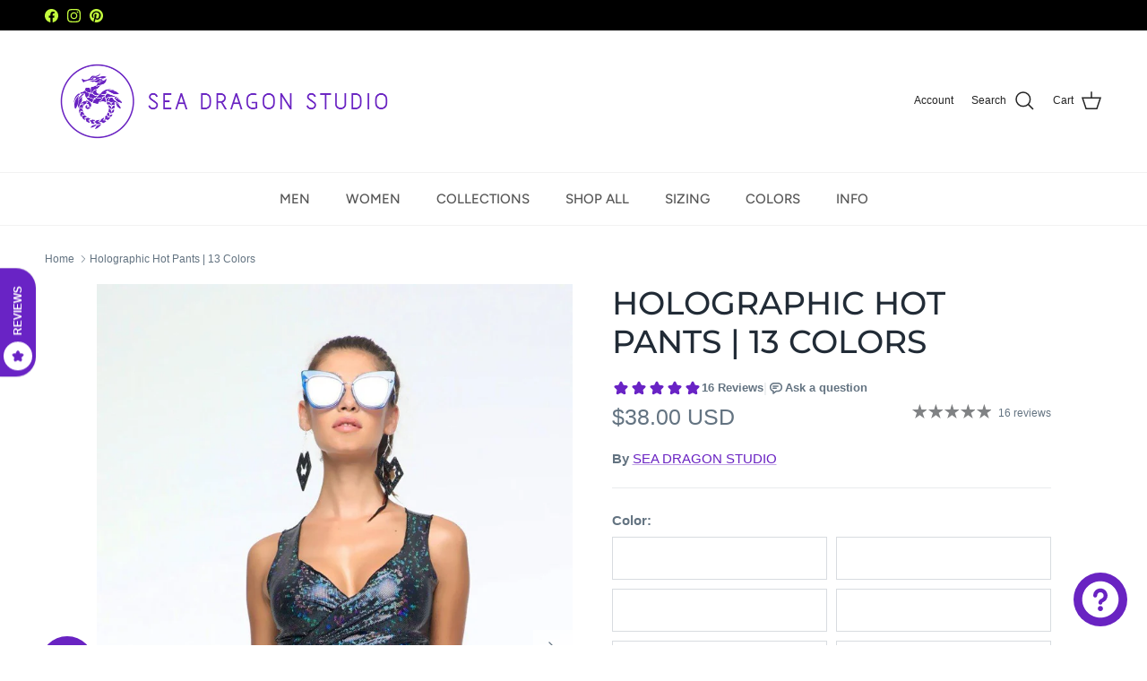

--- FILE ---
content_type: text/html; charset=utf-8
request_url: https://www.seadragonstudio.com/en-au/products/hot-pants
body_size: 58144
content:
<!doctype html>
<html class="no-js" lang="en" dir="ltr">
<head><meta charset="utf-8">
<meta name="viewport" content="width=device-width,initial-scale=1">
<title>Sea Dragon Studio - Holographic Hot Pants | 13 Colors Womens Bottoms</title><link rel="canonical" href="https://www.seadragonstudio.com/en-au/products/hot-pants"><link rel="icon" href="//www.seadragonstudio.com/cdn/shop/files/Sea_Dragon_Favicon_2018_5b1349ec-cdef-4f8c-80d9-a57460c9897b.png?crop=center&height=48&v=1616592673&width=48" type="image/png">
  <link rel="apple-touch-icon" href="//www.seadragonstudio.com/cdn/shop/files/Sea_Dragon_Favicon_2018_5b1349ec-cdef-4f8c-80d9-a57460c9897b.png?crop=center&height=180&v=1616592673&width=180"><meta name="description" content="High-waisted, booty-hugging, Hot Pants hotness. Sparky holographic fabric, high waist, elastic-free waistband &amp; booty cuteness. Shop at SeaDragonStudio.com and you can contact us with questions, custom orders &amp; sizing requests - we&#39;re always happy to help."><meta property="og:site_name" content="Sea Dragon Studio">
<meta property="og:url" content="https://www.seadragonstudio.com/en-au/products/hot-pants">
<meta property="og:title" content="Sea Dragon Studio - Holographic Hot Pants | 13 Colors Womens Bottoms">
<meta property="og:type" content="product">
<meta property="og:description" content="High-waisted, booty-hugging, Hot Pants hotness. Sparky holographic fabric, high waist, elastic-free waistband &amp; booty cuteness. Shop at SeaDragonStudio.com and you can contact us with questions, custom orders &amp; sizing requests - we&#39;re always happy to help."><meta property="og:image" content="http://www.seadragonstudio.com/cdn/shop/products/BURNING_MAN_LOOKS_BY_SEA_DRAGON_STUDIO_-_HOLOGRAPHIC_HOTPANTS_WRAP_TOP_FESTIVAL_BELTS36.jpg?crop=center&height=1200&v=1579069156&width=1200">
  <meta property="og:image:secure_url" content="https://www.seadragonstudio.com/cdn/shop/products/BURNING_MAN_LOOKS_BY_SEA_DRAGON_STUDIO_-_HOLOGRAPHIC_HOTPANTS_WRAP_TOP_FESTIVAL_BELTS36.jpg?crop=center&height=1200&v=1579069156&width=1200">
  <meta property="og:image:width" content="1000">
  <meta property="og:image:height" content="1500"><meta property="og:price:amount" content="38.00">
  <meta property="og:price:currency" content="USD"><meta name="twitter:card" content="summary_large_image">
<meta name="twitter:title" content="Sea Dragon Studio - Holographic Hot Pants | 13 Colors Womens Bottoms">
<meta name="twitter:description" content="High-waisted, booty-hugging, Hot Pants hotness. Sparky holographic fabric, high waist, elastic-free waistband &amp; booty cuteness. Shop at SeaDragonStudio.com and you can contact us with questions, custom orders &amp; sizing requests - we&#39;re always happy to help.">
<style>@font-face {
  font-family: Montserrat;
  font-weight: 500;
  font-style: normal;
  font-display: fallback;
  src: url("//www.seadragonstudio.com/cdn/fonts/montserrat/montserrat_n5.07ef3781d9c78c8b93c98419da7ad4fbeebb6635.woff2") format("woff2"),
       url("//www.seadragonstudio.com/cdn/fonts/montserrat/montserrat_n5.adf9b4bd8b0e4f55a0b203cdd84512667e0d5e4d.woff") format("woff");
}
@font-face {
  font-family: Montserrat;
  font-weight: 700;
  font-style: normal;
  font-display: fallback;
  src: url("//www.seadragonstudio.com/cdn/fonts/montserrat/montserrat_n7.3c434e22befd5c18a6b4afadb1e3d77c128c7939.woff2") format("woff2"),
       url("//www.seadragonstudio.com/cdn/fonts/montserrat/montserrat_n7.5d9fa6e2cae713c8fb539a9876489d86207fe957.woff") format("woff");
}
@font-face {
  font-family: Figtree;
  font-weight: 500;
  font-style: normal;
  font-display: fallback;
  src: url("//www.seadragonstudio.com/cdn/fonts/figtree/figtree_n5.3b6b7df38aa5986536945796e1f947445832047c.woff2") format("woff2"),
       url("//www.seadragonstudio.com/cdn/fonts/figtree/figtree_n5.f26bf6dcae278b0ed902605f6605fa3338e81dab.woff") format("woff");
}
@font-face {
  font-family: Figtree;
  font-weight: 600;
  font-style: normal;
  font-display: fallback;
  src: url("//www.seadragonstudio.com/cdn/fonts/figtree/figtree_n6.9d1ea52bb49a0a86cfd1b0383d00f83d3fcc14de.woff2") format("woff2"),
       url("//www.seadragonstudio.com/cdn/fonts/figtree/figtree_n6.f0fcdea525a0e47b2ae4ab645832a8e8a96d31d3.woff") format("woff");
}
:root {
  --page-container-width:          1480px;
  --reading-container-width:       720px;
  --divider-opacity:               0.14;
  --gutter-large:                  30px;
  --gutter-desktop:                20px;
  --gutter-mobile:                 16px;
  --section-padding:               50px;
  --larger-section-padding:        80px;
  --larger-section-padding-mobile: 60px;
  --largest-section-padding:       110px;
  --aos-animate-duration:          0.6s;

  --base-font-family:              "system_ui", -apple-system, 'Segoe UI', Roboto, 'Helvetica Neue', 'Noto Sans', 'Liberation Sans', Arial, sans-serif, 'Apple Color Emoji', 'Segoe UI Emoji', 'Segoe UI Symbol', 'Noto Color Emoji';
  --base-font-weight:              400;
  --base-font-style:               normal;
  --heading-font-family:           Montserrat, sans-serif;
  --heading-font-weight:           500;
  --heading-font-style:            normal;
  --heading-font-letter-spacing:   normal;
  --logo-font-family:              Montserrat, sans-serif;
  --logo-font-weight:              700;
  --logo-font-style:               normal;
  --nav-font-family:               Figtree, sans-serif;
  --nav-font-weight:               500;
  --nav-font-style:                normal;

  --base-text-size:15px;
  --base-line-height:              1.6;
  --input-text-size:16px;
  --smaller-text-size-1:12px;
  --smaller-text-size-2:14px;
  --smaller-text-size-3:12px;
  --smaller-text-size-4:11px;
  --larger-text-size:36px;
  --super-large-text-size:63px;
  --super-large-mobile-text-size:29px;
  --larger-mobile-text-size:29px;
  --logo-text-size:24px;--btn-letter-spacing: 0.08em;
    --btn-text-transform: uppercase;
    --button-text-size: 13px;
    --quickbuy-button-text-size: 13;
    --small-feature-link-font-size: 0.75em;
    --input-btn-padding-top: 1.2em;
    --input-btn-padding-bottom: 1.2em;--heading-text-transform:uppercase;
  --nav-text-size:                      15px;
  --mobile-menu-font-weight:            600;

  --body-bg-color:                      255 255 255;
  --bg-color:                           255 255 255;
  --body-text-color:                    99 115 129;
  --text-color:                         99 115 129;

  --header-text-col:                    #232323;--header-text-hover-col:             var(--main-nav-link-hover-col);--header-bg-col:                     #ffffff;
  --heading-color:                     33 43 54;
  --body-heading-color:                33 43 54;
  --heading-divider-col:               #f2f2f2;

  --logo-col:                          #6921c2;
  --main-nav-bg:                       #ffffff;
  --main-nav-link-col:                 #555555;
  --main-nav-link-hover-col:           #000000;
  --main-nav-link-featured-col:        #6921c2;

  --link-color:                        105 33 194;
  --body-link-color:                   105 33 194;

  --btn-bg-color:                        105 33 194;
  --btn-bg-hover-color:                  0 0 0;
  --btn-border-color:                    105 33 194;
  --btn-border-hover-color:              0 0 0;
  --btn-text-color:                      255 255 255;
  --btn-text-hover-color:                255 255 255;--btn-alt-bg-color:                    253 253 253;
  --btn-alt-text-color:                  35 35 35;
  --btn-alt-border-color:                35 35 35;
  --btn-alt-border-hover-color:          35 35 35;--btn-ter-bg-color:                    235 235 235;
  --btn-ter-text-color:                  55 64 71;
  --btn-ter-bg-hover-color:              105 33 194;
  --btn-ter-text-hover-color:            255 255 255;--btn-border-radius: 0;
    --btn-inspired-border-radius: 0;--color-scheme-default:                             #ffffff;
  --color-scheme-default-color:                       255 255 255;
  --color-scheme-default-text-color:                  99 115 129;
  --color-scheme-default-head-color:                  33 43 54;
  --color-scheme-default-link-color:                  105 33 194;
  --color-scheme-default-btn-text-color:              255 255 255;
  --color-scheme-default-btn-text-hover-color:        255 255 255;
  --color-scheme-default-btn-bg-color:                105 33 194;
  --color-scheme-default-btn-bg-hover-color:          0 0 0;
  --color-scheme-default-btn-border-color:            105 33 194;
  --color-scheme-default-btn-border-hover-color:      0 0 0;
  --color-scheme-default-btn-alt-text-color:          35 35 35;
  --color-scheme-default-btn-alt-bg-color:            253 253 253;
  --color-scheme-default-btn-alt-border-color:        35 35 35;
  --color-scheme-default-btn-alt-border-hover-color:  35 35 35;

  --color-scheme-1:                             #f2f2f2;
  --color-scheme-1-color:                       242 242 242;
  --color-scheme-1-text-color:                  52 52 52;
  --color-scheme-1-head-color:                  52 52 52;
  --color-scheme-1-link-color:                  52 52 52;
  --color-scheme-1-btn-text-color:              255 255 255;
  --color-scheme-1-btn-text-hover-color:        255 255 255;
  --color-scheme-1-btn-bg-color:                35 35 35;
  --color-scheme-1-btn-bg-hover-color:          0 0 0;
  --color-scheme-1-btn-border-color:            35 35 35;
  --color-scheme-1-btn-border-hover-color:      0 0 0;
  --color-scheme-1-btn-alt-text-color:          35 35 35;
  --color-scheme-1-btn-alt-bg-color:            255 255 255;
  --color-scheme-1-btn-alt-border-color:        35 35 35;
  --color-scheme-1-btn-alt-border-hover-color:  35 35 35;

  --color-scheme-2:                             #f2f2f2;
  --color-scheme-2-color:                       242 242 242;
  --color-scheme-2-text-color:                  52 52 52;
  --color-scheme-2-head-color:                  52 52 52;
  --color-scheme-2-link-color:                  52 52 52;
  --color-scheme-2-btn-text-color:              255 255 255;
  --color-scheme-2-btn-text-hover-color:        255 255 255;
  --color-scheme-2-btn-bg-color:                35 35 35;
  --color-scheme-2-btn-bg-hover-color:          0 0 0;
  --color-scheme-2-btn-border-color:            35 35 35;
  --color-scheme-2-btn-border-hover-color:      0 0 0;
  --color-scheme-2-btn-alt-text-color:          35 35 35;
  --color-scheme-2-btn-alt-bg-color:            255 255 255;
  --color-scheme-2-btn-alt-border-color:        35 35 35;
  --color-scheme-2-btn-alt-border-hover-color:  35 35 35;

  /* Shop Pay payment terms */
  --payment-terms-background-color:    #ffffff;--quickbuy-bg: 242 242 242;--body-input-background-color:       rgb(var(--body-bg-color));
  --input-background-color:            rgb(var(--body-bg-color));
  --body-input-text-color:             var(--body-text-color);
  --input-text-color:                  var(--body-text-color);
  --body-input-border-color:           rgb(216, 220, 224);
  --input-border-color:                rgb(216, 220, 224);
  --input-border-color-hover:          rgb(169, 178, 186);
  --input-border-color-active:         rgb(99, 115, 129);

  --swatch-cross-svg:                  url("data:image/svg+xml,%3Csvg xmlns='http://www.w3.org/2000/svg' width='240' height='240' viewBox='0 0 24 24' fill='none' stroke='rgb(216, 220, 224)' stroke-width='0.09' preserveAspectRatio='none' %3E%3Cline x1='24' y1='0' x2='0' y2='24'%3E%3C/line%3E%3C/svg%3E");
  --swatch-cross-hover:                url("data:image/svg+xml,%3Csvg xmlns='http://www.w3.org/2000/svg' width='240' height='240' viewBox='0 0 24 24' fill='none' stroke='rgb(169, 178, 186)' stroke-width='0.09' preserveAspectRatio='none' %3E%3Cline x1='24' y1='0' x2='0' y2='24'%3E%3C/line%3E%3C/svg%3E");
  --swatch-cross-active:               url("data:image/svg+xml,%3Csvg xmlns='http://www.w3.org/2000/svg' width='240' height='240' viewBox='0 0 24 24' fill='none' stroke='rgb(99, 115, 129)' stroke-width='0.09' preserveAspectRatio='none' %3E%3Cline x1='24' y1='0' x2='0' y2='24'%3E%3C/line%3E%3C/svg%3E");

  --footer-divider-col:                #6921c2;
  --footer-text-col:                   33 43 54;
  --footer-heading-col:                0 0 0;
  --footer-bg-col:                     242 242 242;--product-label-overlay-justify: flex-start;--product-label-overlay-align: flex-start;--product-label-overlay-reduction-text:   #ffffff;
  --product-label-overlay-reduction-bg:     #860001;
  --product-label-overlay-reduction-text-weight: 600;
  --product-label-overlay-stock-text:       #ffffff;
  --product-label-overlay-stock-bg:         #6921c2;
  --product-label-overlay-new-text:         #ffffff;
  --product-label-overlay-new-bg:           #6921c2;
  --product-label-overlay-meta-text:        #ffffff;
  --product-label-overlay-meta-bg:          #6921c2;
  --product-label-sale-text:                #df45ff;
  --product-label-sold-text:                #df45ff;
  --product-label-preorder-text:            #232323;

  --product-block-crop-align:               center;

  
  --product-block-price-align:              center;
  --product-block-price-item-margin-start:  .25rem;
  --product-block-price-item-margin-end:    .25rem;
  

  

  --collection-block-image-position:   center center;

  --swatch-picker-image-size:          78px;
  --swatch-crop-align:                 top center;

  --image-overlay-text-color:          255 255 255;--image-overlay-bg:                  rgba(0, 0, 0, 0.12);
  --image-overlay-shadow-start:        rgb(0 0 0 / 0.2);
  --image-overlay-box-opacity:         1.0;--product-inventory-ok-box-color:            #f2faf0;
  --product-inventory-ok-text-color:           #108043;
  --product-inventory-ok-icon-box-fill-color:  #fff;
  --product-inventory-low-box-color:           #fcf1cd;
  --product-inventory-low-text-color:          #dd9a1a;
  --product-inventory-low-icon-box-fill-color: #fff;
  --product-inventory-low-text-color-channels: 16, 128, 67;
  --product-inventory-ok-text-color-channels:  221, 154, 26;

  --rating-star-color: 128 130 132;--overlay-align-left: start;
    --overlay-align-right: end;}html[dir=rtl] {
  --overlay-right-text-m-left: 0;
  --overlay-right-text-m-right: auto;
  --overlay-left-shadow-left-left: 15%;
  --overlay-left-shadow-left-right: -50%;
  --overlay-left-shadow-right-left: -85%;
  --overlay-left-shadow-right-right: 0;
}.image-overlay--bg-box .text-overlay .text-overlay__text {
    --image-overlay-box-bg: 255 255 255;
    --heading-color: var(--body-heading-color);
    --text-color: var(--body-text-color);
    --link-color: var(--body-link-color);
  }::selection {
    background: rgb(var(--body-heading-color));
    color: rgb(var(--body-bg-color));
  }
  ::-moz-selection {
    background: rgb(var(--body-heading-color));
    color: rgb(var(--body-bg-color));
  }.use-color-scheme--default {
  --product-label-sale-text:           #df45ff;
  --product-label-sold-text:           #df45ff;
  --product-label-preorder-text:       #232323;
  --input-background-color:            rgb(var(--body-bg-color));
  --input-text-color:                  var(--body-input-text-color);
  --input-border-color:                rgb(216, 220, 224);
  --input-border-color-hover:          rgb(169, 178, 186);
  --input-border-color-active:         rgb(99, 115, 129);
}</style>

  <link href="//www.seadragonstudio.com/cdn/shop/t/50/assets/main.css?v=59812818702299870031764817501" rel="stylesheet" type="text/css" media="all" />
<link rel="preload" as="font" href="//www.seadragonstudio.com/cdn/fonts/montserrat/montserrat_n5.07ef3781d9c78c8b93c98419da7ad4fbeebb6635.woff2" type="font/woff2" crossorigin><script>
    document.documentElement.className = document.documentElement.className.replace('no-js', 'js');

    window.theme = {
      info: {
        name: 'Symmetry',
        version: '8.1.1'
      },
      device: {
        hasTouch: window.matchMedia('(any-pointer: coarse)').matches,
        hasHover: window.matchMedia('(hover: hover)').matches
      },
      mediaQueries: {
        md: '(min-width: 768px)',
        productMediaCarouselBreak: '(min-width: 1041px)'
      },
      routes: {
        base: 'https://www.seadragonstudio.com',
        cart: '/en-au/cart',
        cartAdd: '/en-au/cart/add.js',
        cartUpdate: '/en-au/cart/update.js',
        predictiveSearch: '/en-au/search/suggest'
      },
      strings: {
        cartTermsConfirmation: "You must agree to the terms and conditions before continuing.",
        cartItemsQuantityError: "You can only add [QUANTITY] of this item to your cart.",
        generalSearchViewAll: "View all search results",
        noStock: "Sold out",
        noVariant: "Unavailable",
        productsProductChooseA: "Choose a",
        generalSearchPages: "Pages",
        generalSearchNoResultsWithoutTerms: "Sorry, we couldnʼt find any results",
        shippingCalculator: {
          singleRate: "There is one shipping rate for this destination:",
          multipleRates: "There are multiple shipping rates for this destination:",
          noRates: "We do not ship to this destination."
        },
        regularPrice: "Regular price",
        salePrice: "Sale price"
      },
      settings: {
        moneyWithCurrencyFormat: "\u003cspan class=\"money conversion-bear-money\"\u003e${{amount}} USD\u003c\/span\u003e",
        cartType: "drawer",
        afterAddToCart: "notification",
        quickbuyStyle: "off",
        externalLinksNewTab: true,
        internalLinksSmoothScroll: true
      }
    }

    theme.inlineNavigationCheck = function() {
      var pageHeader = document.querySelector('.pageheader'),
          inlineNavContainer = pageHeader.querySelector('.logo-area__left__inner'),
          inlineNav = inlineNavContainer.querySelector('.navigation--left');
      if (inlineNav && getComputedStyle(inlineNav).display != 'none') {
        var inlineMenuCentered = document.querySelector('.pageheader--layout-inline-menu-center'),
            logoContainer = document.querySelector('.logo-area__middle__inner');
        if(inlineMenuCentered) {
          var rightWidth = document.querySelector('.logo-area__right__inner').clientWidth,
              middleWidth = logoContainer.clientWidth,
              logoArea = document.querySelector('.logo-area'),
              computedLogoAreaStyle = getComputedStyle(logoArea),
              logoAreaInnerWidth = logoArea.clientWidth - Math.ceil(parseFloat(computedLogoAreaStyle.paddingLeft)) - Math.ceil(parseFloat(computedLogoAreaStyle.paddingRight)),
              availableNavWidth = logoAreaInnerWidth - Math.max(rightWidth, middleWidth) * 2 - 40;
          inlineNavContainer.style.maxWidth = availableNavWidth + 'px';
        }

        var firstInlineNavLink = inlineNav.querySelector('.navigation__item:first-child'),
            lastInlineNavLink = inlineNav.querySelector('.navigation__item:last-child');
        if (lastInlineNavLink) {
          var inlineNavWidth = null;
          if(document.querySelector('html[dir=rtl]')) {
            inlineNavWidth = firstInlineNavLink.offsetLeft - lastInlineNavLink.offsetLeft + firstInlineNavLink.offsetWidth;
          } else {
            inlineNavWidth = lastInlineNavLink.offsetLeft - firstInlineNavLink.offsetLeft + lastInlineNavLink.offsetWidth;
          }
          if (inlineNavContainer.offsetWidth >= inlineNavWidth) {
            pageHeader.classList.add('pageheader--layout-inline-permitted');
            var tallLogo = logoContainer.clientHeight > lastInlineNavLink.clientHeight + 20;
            if (tallLogo) {
              inlineNav.classList.add('navigation--tight-underline');
            } else {
              inlineNav.classList.remove('navigation--tight-underline');
            }
          } else {
            pageHeader.classList.remove('pageheader--layout-inline-permitted');
          }
        }
      }
    };

    theme.setInitialHeaderHeightProperty = () => {
      const section = document.querySelector('.section-header');
      if (section) {
        document.documentElement.style.setProperty('--theme-header-height', Math.ceil(section.clientHeight) + 'px');
      }
    };
  </script>

  <script src="//www.seadragonstudio.com/cdn/shop/t/50/assets/main.js?v=25831844697274821701764817501" defer></script>
    <script src="//www.seadragonstudio.com/cdn/shop/t/50/assets/animate-on-scroll.js?v=15249566486942820451764817495" defer></script>
    <link href="//www.seadragonstudio.com/cdn/shop/t/50/assets/animate-on-scroll.css?v=135962721104954213331764817495" rel="stylesheet" type="text/css" media="all" />
  

  <script>window.performance && window.performance.mark && window.performance.mark('shopify.content_for_header.start');</script><meta name="google-site-verification" content="hw2D52d4nn0bxT5jLwTjSbPL6vPpp9WNPBwkyjmAEbU">
<meta id="shopify-digital-wallet" name="shopify-digital-wallet" content="/24619535/digital_wallets/dialog">
<link rel="alternate" hreflang="x-default" href="https://www.seadragonstudio.com/products/hot-pants">
<link rel="alternate" hreflang="en" href="https://www.seadragonstudio.com/products/hot-pants">
<link rel="alternate" hreflang="en-AU" href="https://www.seadragonstudio.com/en-au/products/hot-pants">
<link rel="alternate" type="application/json+oembed" href="https://www.seadragonstudio.com/en-au/products/hot-pants.oembed">
<script async="async" src="/checkouts/internal/preloads.js?locale=en-AU"></script>
<script id="shopify-features" type="application/json">{"accessToken":"a005a849ea070853bc5e6fbd08cae369","betas":["rich-media-storefront-analytics"],"domain":"www.seadragonstudio.com","predictiveSearch":true,"shopId":24619535,"locale":"en"}</script>
<script>var Shopify = Shopify || {};
Shopify.shop = "sea-dragon-studio.myshopify.com";
Shopify.locale = "en";
Shopify.currency = {"active":"USD","rate":"1.0"};
Shopify.country = "AU";
Shopify.theme = {"name":"Updated of Symmetry V8.11 ","id":154680623317,"schema_name":"Symmetry","schema_version":"8.1.1","theme_store_id":568,"role":"main"};
Shopify.theme.handle = "null";
Shopify.theme.style = {"id":null,"handle":null};
Shopify.cdnHost = "www.seadragonstudio.com/cdn";
Shopify.routes = Shopify.routes || {};
Shopify.routes.root = "/en-au/";</script>
<script type="module">!function(o){(o.Shopify=o.Shopify||{}).modules=!0}(window);</script>
<script>!function(o){function n(){var o=[];function n(){o.push(Array.prototype.slice.apply(arguments))}return n.q=o,n}var t=o.Shopify=o.Shopify||{};t.loadFeatures=n(),t.autoloadFeatures=n()}(window);</script>
<script id="shop-js-analytics" type="application/json">{"pageType":"product"}</script>
<script defer="defer" async type="module" src="//www.seadragonstudio.com/cdn/shopifycloud/shop-js/modules/v2/client.init-shop-cart-sync_BT-GjEfc.en.esm.js"></script>
<script defer="defer" async type="module" src="//www.seadragonstudio.com/cdn/shopifycloud/shop-js/modules/v2/chunk.common_D58fp_Oc.esm.js"></script>
<script defer="defer" async type="module" src="//www.seadragonstudio.com/cdn/shopifycloud/shop-js/modules/v2/chunk.modal_xMitdFEc.esm.js"></script>
<script type="module">
  await import("//www.seadragonstudio.com/cdn/shopifycloud/shop-js/modules/v2/client.init-shop-cart-sync_BT-GjEfc.en.esm.js");
await import("//www.seadragonstudio.com/cdn/shopifycloud/shop-js/modules/v2/chunk.common_D58fp_Oc.esm.js");
await import("//www.seadragonstudio.com/cdn/shopifycloud/shop-js/modules/v2/chunk.modal_xMitdFEc.esm.js");

  window.Shopify.SignInWithShop?.initShopCartSync?.({"fedCMEnabled":true,"windoidEnabled":true});

</script>
<script>(function() {
  var isLoaded = false;
  function asyncLoad() {
    if (isLoaded) return;
    isLoaded = true;
    var urls = ["\/\/d1liekpayvooaz.cloudfront.net\/apps\/customizery\/customizery.js?shop=sea-dragon-studio.myshopify.com","https:\/\/d23dclunsivw3h.cloudfront.net\/redirect-app.js?shop=sea-dragon-studio.myshopify.com","\/\/shopify.privy.com\/widget.js?shop=sea-dragon-studio.myshopify.com"];
    for (var i = 0; i < urls.length; i++) {
      var s = document.createElement('script');
      s.type = 'text/javascript';
      s.async = true;
      s.src = urls[i];
      var x = document.getElementsByTagName('script')[0];
      x.parentNode.insertBefore(s, x);
    }
  };
  if(window.attachEvent) {
    window.attachEvent('onload', asyncLoad);
  } else {
    window.addEventListener('load', asyncLoad, false);
  }
})();</script>
<script id="__st">var __st={"a":24619535,"offset":-28800,"reqid":"36f0b4aa-7654-4c35-9709-46c3ee763ddf-1769275771","pageurl":"www.seadragonstudio.com\/en-au\/products\/hot-pants","u":"eb7d193d2617","p":"product","rtyp":"product","rid":408969117707};</script>
<script>window.ShopifyPaypalV4VisibilityTracking = true;</script>
<script id="captcha-bootstrap">!function(){'use strict';const t='contact',e='account',n='new_comment',o=[[t,t],['blogs',n],['comments',n],[t,'customer']],c=[[e,'customer_login'],[e,'guest_login'],[e,'recover_customer_password'],[e,'create_customer']],r=t=>t.map((([t,e])=>`form[action*='/${t}']:not([data-nocaptcha='true']) input[name='form_type'][value='${e}']`)).join(','),a=t=>()=>t?[...document.querySelectorAll(t)].map((t=>t.form)):[];function s(){const t=[...o],e=r(t);return a(e)}const i='password',u='form_key',d=['recaptcha-v3-token','g-recaptcha-response','h-captcha-response',i],f=()=>{try{return window.sessionStorage}catch{return}},m='__shopify_v',_=t=>t.elements[u];function p(t,e,n=!1){try{const o=window.sessionStorage,c=JSON.parse(o.getItem(e)),{data:r}=function(t){const{data:e,action:n}=t;return t[m]||n?{data:e,action:n}:{data:t,action:n}}(c);for(const[e,n]of Object.entries(r))t.elements[e]&&(t.elements[e].value=n);n&&o.removeItem(e)}catch(o){console.error('form repopulation failed',{error:o})}}const l='form_type',E='cptcha';function T(t){t.dataset[E]=!0}const w=window,h=w.document,L='Shopify',v='ce_forms',y='captcha';let A=!1;((t,e)=>{const n=(g='f06e6c50-85a8-45c8-87d0-21a2b65856fe',I='https://cdn.shopify.com/shopifycloud/storefront-forms-hcaptcha/ce_storefront_forms_captcha_hcaptcha.v1.5.2.iife.js',D={infoText:'Protected by hCaptcha',privacyText:'Privacy',termsText:'Terms'},(t,e,n)=>{const o=w[L][v],c=o.bindForm;if(c)return c(t,g,e,D).then(n);var r;o.q.push([[t,g,e,D],n]),r=I,A||(h.body.append(Object.assign(h.createElement('script'),{id:'captcha-provider',async:!0,src:r})),A=!0)});var g,I,D;w[L]=w[L]||{},w[L][v]=w[L][v]||{},w[L][v].q=[],w[L][y]=w[L][y]||{},w[L][y].protect=function(t,e){n(t,void 0,e),T(t)},Object.freeze(w[L][y]),function(t,e,n,w,h,L){const[v,y,A,g]=function(t,e,n){const i=e?o:[],u=t?c:[],d=[...i,...u],f=r(d),m=r(i),_=r(d.filter((([t,e])=>n.includes(e))));return[a(f),a(m),a(_),s()]}(w,h,L),I=t=>{const e=t.target;return e instanceof HTMLFormElement?e:e&&e.form},D=t=>v().includes(t);t.addEventListener('submit',(t=>{const e=I(t);if(!e)return;const n=D(e)&&!e.dataset.hcaptchaBound&&!e.dataset.recaptchaBound,o=_(e),c=g().includes(e)&&(!o||!o.value);(n||c)&&t.preventDefault(),c&&!n&&(function(t){try{if(!f())return;!function(t){const e=f();if(!e)return;const n=_(t);if(!n)return;const o=n.value;o&&e.removeItem(o)}(t);const e=Array.from(Array(32),(()=>Math.random().toString(36)[2])).join('');!function(t,e){_(t)||t.append(Object.assign(document.createElement('input'),{type:'hidden',name:u})),t.elements[u].value=e}(t,e),function(t,e){const n=f();if(!n)return;const o=[...t.querySelectorAll(`input[type='${i}']`)].map((({name:t})=>t)),c=[...d,...o],r={};for(const[a,s]of new FormData(t).entries())c.includes(a)||(r[a]=s);n.setItem(e,JSON.stringify({[m]:1,action:t.action,data:r}))}(t,e)}catch(e){console.error('failed to persist form',e)}}(e),e.submit())}));const S=(t,e)=>{t&&!t.dataset[E]&&(n(t,e.some((e=>e===t))),T(t))};for(const o of['focusin','change'])t.addEventListener(o,(t=>{const e=I(t);D(e)&&S(e,y())}));const B=e.get('form_key'),M=e.get(l),P=B&&M;t.addEventListener('DOMContentLoaded',(()=>{const t=y();if(P)for(const e of t)e.elements[l].value===M&&p(e,B);[...new Set([...A(),...v().filter((t=>'true'===t.dataset.shopifyCaptcha))])].forEach((e=>S(e,t)))}))}(h,new URLSearchParams(w.location.search),n,t,e,['guest_login'])})(!0,!0)}();</script>
<script integrity="sha256-4kQ18oKyAcykRKYeNunJcIwy7WH5gtpwJnB7kiuLZ1E=" data-source-attribution="shopify.loadfeatures" defer="defer" src="//www.seadragonstudio.com/cdn/shopifycloud/storefront/assets/storefront/load_feature-a0a9edcb.js" crossorigin="anonymous"></script>
<script data-source-attribution="shopify.dynamic_checkout.dynamic.init">var Shopify=Shopify||{};Shopify.PaymentButton=Shopify.PaymentButton||{isStorefrontPortableWallets:!0,init:function(){window.Shopify.PaymentButton.init=function(){};var t=document.createElement("script");t.src="https://www.seadragonstudio.com/cdn/shopifycloud/portable-wallets/latest/portable-wallets.en.js",t.type="module",document.head.appendChild(t)}};
</script>
<script data-source-attribution="shopify.dynamic_checkout.buyer_consent">
  function portableWalletsHideBuyerConsent(e){var t=document.getElementById("shopify-buyer-consent"),n=document.getElementById("shopify-subscription-policy-button");t&&n&&(t.classList.add("hidden"),t.setAttribute("aria-hidden","true"),n.removeEventListener("click",e))}function portableWalletsShowBuyerConsent(e){var t=document.getElementById("shopify-buyer-consent"),n=document.getElementById("shopify-subscription-policy-button");t&&n&&(t.classList.remove("hidden"),t.removeAttribute("aria-hidden"),n.addEventListener("click",e))}window.Shopify?.PaymentButton&&(window.Shopify.PaymentButton.hideBuyerConsent=portableWalletsHideBuyerConsent,window.Shopify.PaymentButton.showBuyerConsent=portableWalletsShowBuyerConsent);
</script>
<script>
  function portableWalletsCleanup(e){e&&e.src&&console.error("Failed to load portable wallets script "+e.src);var t=document.querySelectorAll("shopify-accelerated-checkout .shopify-payment-button__skeleton, shopify-accelerated-checkout-cart .wallet-cart-button__skeleton"),e=document.getElementById("shopify-buyer-consent");for(let e=0;e<t.length;e++)t[e].remove();e&&e.remove()}function portableWalletsNotLoadedAsModule(e){e instanceof ErrorEvent&&"string"==typeof e.message&&e.message.includes("import.meta")&&"string"==typeof e.filename&&e.filename.includes("portable-wallets")&&(window.removeEventListener("error",portableWalletsNotLoadedAsModule),window.Shopify.PaymentButton.failedToLoad=e,"loading"===document.readyState?document.addEventListener("DOMContentLoaded",window.Shopify.PaymentButton.init):window.Shopify.PaymentButton.init())}window.addEventListener("error",portableWalletsNotLoadedAsModule);
</script>

<script type="module" src="https://www.seadragonstudio.com/cdn/shopifycloud/portable-wallets/latest/portable-wallets.en.js" onError="portableWalletsCleanup(this)" crossorigin="anonymous"></script>
<script nomodule>
  document.addEventListener("DOMContentLoaded", portableWalletsCleanup);
</script>

<link id="shopify-accelerated-checkout-styles" rel="stylesheet" media="screen" href="https://www.seadragonstudio.com/cdn/shopifycloud/portable-wallets/latest/accelerated-checkout-backwards-compat.css" crossorigin="anonymous">
<style id="shopify-accelerated-checkout-cart">
        #shopify-buyer-consent {
  margin-top: 1em;
  display: inline-block;
  width: 100%;
}

#shopify-buyer-consent.hidden {
  display: none;
}

#shopify-subscription-policy-button {
  background: none;
  border: none;
  padding: 0;
  text-decoration: underline;
  font-size: inherit;
  cursor: pointer;
}

#shopify-subscription-policy-button::before {
  box-shadow: none;
}

      </style>
<script id="sections-script" data-sections="related-products,footer" defer="defer" src="//www.seadragonstudio.com/cdn/shop/t/50/compiled_assets/scripts.js?v=12292"></script>
<script>window.performance && window.performance.mark && window.performance.mark('shopify.content_for_header.end');</script>
<!-- CC Custom Head Start --><!-- CC Custom Head End --><!-- BEGIN app block: shopify://apps/klaviyo-email-marketing-sms/blocks/klaviyo-onsite-embed/2632fe16-c075-4321-a88b-50b567f42507 -->












  <script async src="https://static.klaviyo.com/onsite/js/Ld2A32/klaviyo.js?company_id=Ld2A32"></script>
  <script>!function(){if(!window.klaviyo){window._klOnsite=window._klOnsite||[];try{window.klaviyo=new Proxy({},{get:function(n,i){return"push"===i?function(){var n;(n=window._klOnsite).push.apply(n,arguments)}:function(){for(var n=arguments.length,o=new Array(n),w=0;w<n;w++)o[w]=arguments[w];var t="function"==typeof o[o.length-1]?o.pop():void 0,e=new Promise((function(n){window._klOnsite.push([i].concat(o,[function(i){t&&t(i),n(i)}]))}));return e}}})}catch(n){window.klaviyo=window.klaviyo||[],window.klaviyo.push=function(){var n;(n=window._klOnsite).push.apply(n,arguments)}}}}();</script>

  
    <script id="viewed_product">
      if (item == null) {
        var _learnq = _learnq || [];

        var MetafieldReviews = null
        var MetafieldYotpoRating = null
        var MetafieldYotpoCount = null
        var MetafieldLooxRating = null
        var MetafieldLooxCount = null
        var okendoProduct = null
        var okendoProductReviewCount = null
        var okendoProductReviewAverageValue = null
        try {
          // The following fields are used for Customer Hub recently viewed in order to add reviews.
          // This information is not part of __kla_viewed. Instead, it is part of __kla_viewed_reviewed_items
          MetafieldReviews = {"rating":{"scale_min":"1.0","scale_max":"5.0","value":"4.8"},"rating_count":16};
          MetafieldYotpoRating = null
          MetafieldYotpoCount = null
          MetafieldLooxRating = null
          MetafieldLooxCount = null

          okendoProduct = null
          // If the okendo metafield is not legacy, it will error, which then requires the new json formatted data
          if (okendoProduct && 'error' in okendoProduct) {
            okendoProduct = null
          }
          okendoProductReviewCount = okendoProduct ? okendoProduct.reviewCount : null
          okendoProductReviewAverageValue = okendoProduct ? okendoProduct.reviewAverageValue : null
        } catch (error) {
          console.error('Error in Klaviyo onsite reviews tracking:', error);
        }

        var item = {
          Name: "Holographic Hot Pants | 13 Colors",
          ProductID: 408969117707,
          Categories: ["Best Sellers","Dusty Desert Collection","Gender Neutral Clothing Collection | Festival Fashion \u0026 Rave Outfits","Hats \u0026 Headwear","Holographic Femme Looks","Holographic Festival Clothes, Rave Outfits \u0026 Streetwear","Holographic Womens Bottoms","Holographic Womens Clothes | Festival Fashion","Hotpants \u0026 Shorts"],
          ImageURL: "https://www.seadragonstudio.com/cdn/shop/products/BURNING_MAN_LOOKS_BY_SEA_DRAGON_STUDIO_-_HOLOGRAPHIC_HOTPANTS_WRAP_TOP_FESTIVAL_BELTS36_grande.jpg?v=1579069156",
          URL: "https://www.seadragonstudio.com/en-au/products/hot-pants",
          Brand: "SEA DRAGON STUDIO",
          Price: "$38.00",
          Value: "38.00",
          CompareAtPrice: "$0.00"
        };
        _learnq.push(['track', 'Viewed Product', item]);
        _learnq.push(['trackViewedItem', {
          Title: item.Name,
          ItemId: item.ProductID,
          Categories: item.Categories,
          ImageUrl: item.ImageURL,
          Url: item.URL,
          Metadata: {
            Brand: item.Brand,
            Price: item.Price,
            Value: item.Value,
            CompareAtPrice: item.CompareAtPrice
          },
          metafields:{
            reviews: MetafieldReviews,
            yotpo:{
              rating: MetafieldYotpoRating,
              count: MetafieldYotpoCount,
            },
            loox:{
              rating: MetafieldLooxRating,
              count: MetafieldLooxCount,
            },
            okendo: {
              rating: okendoProductReviewAverageValue,
              count: okendoProductReviewCount,
            }
          }
        }]);
      }
    </script>
  




  <script>
    window.klaviyoReviewsProductDesignMode = false
  </script>







<!-- END app block --><!-- BEGIN app block: shopify://apps/sc-easy-redirects/blocks/app/be3f8dbd-5d43-46b4-ba43-2d65046054c2 -->
    <!-- common for all pages -->
    
    
        <script src="https://cdn.shopify.com/extensions/264f3360-3201-4ab7-9087-2c63466c86a3/sc-easy-redirects-5/assets/esc-redirect-app-live-feature.js" async></script>
    




<!-- END app block --><script src="https://cdn.shopify.com/extensions/e8878072-2f6b-4e89-8082-94b04320908d/inbox-1254/assets/inbox-chat-loader.js" type="text/javascript" defer="defer"></script>
<link href="https://monorail-edge.shopifysvc.com" rel="dns-prefetch">
<script>(function(){if ("sendBeacon" in navigator && "performance" in window) {try {var session_token_from_headers = performance.getEntriesByType('navigation')[0].serverTiming.find(x => x.name == '_s').description;} catch {var session_token_from_headers = undefined;}var session_cookie_matches = document.cookie.match(/_shopify_s=([^;]*)/);var session_token_from_cookie = session_cookie_matches && session_cookie_matches.length === 2 ? session_cookie_matches[1] : "";var session_token = session_token_from_headers || session_token_from_cookie || "";function handle_abandonment_event(e) {var entries = performance.getEntries().filter(function(entry) {return /monorail-edge.shopifysvc.com/.test(entry.name);});if (!window.abandonment_tracked && entries.length === 0) {window.abandonment_tracked = true;var currentMs = Date.now();var navigation_start = performance.timing.navigationStart;var payload = {shop_id: 24619535,url: window.location.href,navigation_start,duration: currentMs - navigation_start,session_token,page_type: "product"};window.navigator.sendBeacon("https://monorail-edge.shopifysvc.com/v1/produce", JSON.stringify({schema_id: "online_store_buyer_site_abandonment/1.1",payload: payload,metadata: {event_created_at_ms: currentMs,event_sent_at_ms: currentMs}}));}}window.addEventListener('pagehide', handle_abandonment_event);}}());</script>
<script id="web-pixels-manager-setup">(function e(e,d,r,n,o){if(void 0===o&&(o={}),!Boolean(null===(a=null===(i=window.Shopify)||void 0===i?void 0:i.analytics)||void 0===a?void 0:a.replayQueue)){var i,a;window.Shopify=window.Shopify||{};var t=window.Shopify;t.analytics=t.analytics||{};var s=t.analytics;s.replayQueue=[],s.publish=function(e,d,r){return s.replayQueue.push([e,d,r]),!0};try{self.performance.mark("wpm:start")}catch(e){}var l=function(){var e={modern:/Edge?\/(1{2}[4-9]|1[2-9]\d|[2-9]\d{2}|\d{4,})\.\d+(\.\d+|)|Firefox\/(1{2}[4-9]|1[2-9]\d|[2-9]\d{2}|\d{4,})\.\d+(\.\d+|)|Chrom(ium|e)\/(9{2}|\d{3,})\.\d+(\.\d+|)|(Maci|X1{2}).+ Version\/(15\.\d+|(1[6-9]|[2-9]\d|\d{3,})\.\d+)([,.]\d+|)( \(\w+\)|)( Mobile\/\w+|) Safari\/|Chrome.+OPR\/(9{2}|\d{3,})\.\d+\.\d+|(CPU[ +]OS|iPhone[ +]OS|CPU[ +]iPhone|CPU IPhone OS|CPU iPad OS)[ +]+(15[._]\d+|(1[6-9]|[2-9]\d|\d{3,})[._]\d+)([._]\d+|)|Android:?[ /-](13[3-9]|1[4-9]\d|[2-9]\d{2}|\d{4,})(\.\d+|)(\.\d+|)|Android.+Firefox\/(13[5-9]|1[4-9]\d|[2-9]\d{2}|\d{4,})\.\d+(\.\d+|)|Android.+Chrom(ium|e)\/(13[3-9]|1[4-9]\d|[2-9]\d{2}|\d{4,})\.\d+(\.\d+|)|SamsungBrowser\/([2-9]\d|\d{3,})\.\d+/,legacy:/Edge?\/(1[6-9]|[2-9]\d|\d{3,})\.\d+(\.\d+|)|Firefox\/(5[4-9]|[6-9]\d|\d{3,})\.\d+(\.\d+|)|Chrom(ium|e)\/(5[1-9]|[6-9]\d|\d{3,})\.\d+(\.\d+|)([\d.]+$|.*Safari\/(?![\d.]+ Edge\/[\d.]+$))|(Maci|X1{2}).+ Version\/(10\.\d+|(1[1-9]|[2-9]\d|\d{3,})\.\d+)([,.]\d+|)( \(\w+\)|)( Mobile\/\w+|) Safari\/|Chrome.+OPR\/(3[89]|[4-9]\d|\d{3,})\.\d+\.\d+|(CPU[ +]OS|iPhone[ +]OS|CPU[ +]iPhone|CPU IPhone OS|CPU iPad OS)[ +]+(10[._]\d+|(1[1-9]|[2-9]\d|\d{3,})[._]\d+)([._]\d+|)|Android:?[ /-](13[3-9]|1[4-9]\d|[2-9]\d{2}|\d{4,})(\.\d+|)(\.\d+|)|Mobile Safari.+OPR\/([89]\d|\d{3,})\.\d+\.\d+|Android.+Firefox\/(13[5-9]|1[4-9]\d|[2-9]\d{2}|\d{4,})\.\d+(\.\d+|)|Android.+Chrom(ium|e)\/(13[3-9]|1[4-9]\d|[2-9]\d{2}|\d{4,})\.\d+(\.\d+|)|Android.+(UC? ?Browser|UCWEB|U3)[ /]?(15\.([5-9]|\d{2,})|(1[6-9]|[2-9]\d|\d{3,})\.\d+)\.\d+|SamsungBrowser\/(5\.\d+|([6-9]|\d{2,})\.\d+)|Android.+MQ{2}Browser\/(14(\.(9|\d{2,})|)|(1[5-9]|[2-9]\d|\d{3,})(\.\d+|))(\.\d+|)|K[Aa][Ii]OS\/(3\.\d+|([4-9]|\d{2,})\.\d+)(\.\d+|)/},d=e.modern,r=e.legacy,n=navigator.userAgent;return n.match(d)?"modern":n.match(r)?"legacy":"unknown"}(),u="modern"===l?"modern":"legacy",c=(null!=n?n:{modern:"",legacy:""})[u],f=function(e){return[e.baseUrl,"/wpm","/b",e.hashVersion,"modern"===e.buildTarget?"m":"l",".js"].join("")}({baseUrl:d,hashVersion:r,buildTarget:u}),m=function(e){var d=e.version,r=e.bundleTarget,n=e.surface,o=e.pageUrl,i=e.monorailEndpoint;return{emit:function(e){var a=e.status,t=e.errorMsg,s=(new Date).getTime(),l=JSON.stringify({metadata:{event_sent_at_ms:s},events:[{schema_id:"web_pixels_manager_load/3.1",payload:{version:d,bundle_target:r,page_url:o,status:a,surface:n,error_msg:t},metadata:{event_created_at_ms:s}}]});if(!i)return console&&console.warn&&console.warn("[Web Pixels Manager] No Monorail endpoint provided, skipping logging."),!1;try{return self.navigator.sendBeacon.bind(self.navigator)(i,l)}catch(e){}var u=new XMLHttpRequest;try{return u.open("POST",i,!0),u.setRequestHeader("Content-Type","text/plain"),u.send(l),!0}catch(e){return console&&console.warn&&console.warn("[Web Pixels Manager] Got an unhandled error while logging to Monorail."),!1}}}}({version:r,bundleTarget:l,surface:e.surface,pageUrl:self.location.href,monorailEndpoint:e.monorailEndpoint});try{o.browserTarget=l,function(e){var d=e.src,r=e.async,n=void 0===r||r,o=e.onload,i=e.onerror,a=e.sri,t=e.scriptDataAttributes,s=void 0===t?{}:t,l=document.createElement("script"),u=document.querySelector("head"),c=document.querySelector("body");if(l.async=n,l.src=d,a&&(l.integrity=a,l.crossOrigin="anonymous"),s)for(var f in s)if(Object.prototype.hasOwnProperty.call(s,f))try{l.dataset[f]=s[f]}catch(e){}if(o&&l.addEventListener("load",o),i&&l.addEventListener("error",i),u)u.appendChild(l);else{if(!c)throw new Error("Did not find a head or body element to append the script");c.appendChild(l)}}({src:f,async:!0,onload:function(){if(!function(){var e,d;return Boolean(null===(d=null===(e=window.Shopify)||void 0===e?void 0:e.analytics)||void 0===d?void 0:d.initialized)}()){var d=window.webPixelsManager.init(e)||void 0;if(d){var r=window.Shopify.analytics;r.replayQueue.forEach((function(e){var r=e[0],n=e[1],o=e[2];d.publishCustomEvent(r,n,o)})),r.replayQueue=[],r.publish=d.publishCustomEvent,r.visitor=d.visitor,r.initialized=!0}}},onerror:function(){return m.emit({status:"failed",errorMsg:"".concat(f," has failed to load")})},sri:function(e){var d=/^sha384-[A-Za-z0-9+/=]+$/;return"string"==typeof e&&d.test(e)}(c)?c:"",scriptDataAttributes:o}),m.emit({status:"loading"})}catch(e){m.emit({status:"failed",errorMsg:(null==e?void 0:e.message)||"Unknown error"})}}})({shopId: 24619535,storefrontBaseUrl: "https://www.seadragonstudio.com",extensionsBaseUrl: "https://extensions.shopifycdn.com/cdn/shopifycloud/web-pixels-manager",monorailEndpoint: "https://monorail-edge.shopifysvc.com/unstable/produce_batch",surface: "storefront-renderer",enabledBetaFlags: ["2dca8a86"],webPixelsConfigList: [{"id":"488898773","configuration":"{\"config\":\"{\\\"pixel_id\\\":\\\"G-RM6GZ0VWQT\\\",\\\"target_country\\\":\\\"US\\\",\\\"gtag_events\\\":[{\\\"type\\\":\\\"begin_checkout\\\",\\\"action_label\\\":\\\"G-RM6GZ0VWQT\\\"},{\\\"type\\\":\\\"search\\\",\\\"action_label\\\":\\\"G-RM6GZ0VWQT\\\"},{\\\"type\\\":\\\"view_item\\\",\\\"action_label\\\":[\\\"G-RM6GZ0VWQT\\\",\\\"MC-83GD3V31FG\\\"]},{\\\"type\\\":\\\"purchase\\\",\\\"action_label\\\":[\\\"G-RM6GZ0VWQT\\\",\\\"MC-83GD3V31FG\\\"]},{\\\"type\\\":\\\"page_view\\\",\\\"action_label\\\":[\\\"G-RM6GZ0VWQT\\\",\\\"MC-83GD3V31FG\\\"]},{\\\"type\\\":\\\"add_payment_info\\\",\\\"action_label\\\":\\\"G-RM6GZ0VWQT\\\"},{\\\"type\\\":\\\"add_to_cart\\\",\\\"action_label\\\":\\\"G-RM6GZ0VWQT\\\"}],\\\"enable_monitoring_mode\\\":false}\"}","eventPayloadVersion":"v1","runtimeContext":"OPEN","scriptVersion":"b2a88bafab3e21179ed38636efcd8a93","type":"APP","apiClientId":1780363,"privacyPurposes":[],"dataSharingAdjustments":{"protectedCustomerApprovalScopes":["read_customer_address","read_customer_email","read_customer_name","read_customer_personal_data","read_customer_phone"]}},{"id":"63013077","eventPayloadVersion":"v1","runtimeContext":"LAX","scriptVersion":"1","type":"CUSTOM","privacyPurposes":["MARKETING"],"name":"Meta pixel (migrated)"},{"id":"shopify-app-pixel","configuration":"{}","eventPayloadVersion":"v1","runtimeContext":"STRICT","scriptVersion":"0450","apiClientId":"shopify-pixel","type":"APP","privacyPurposes":["ANALYTICS","MARKETING"]},{"id":"shopify-custom-pixel","eventPayloadVersion":"v1","runtimeContext":"LAX","scriptVersion":"0450","apiClientId":"shopify-pixel","type":"CUSTOM","privacyPurposes":["ANALYTICS","MARKETING"]}],isMerchantRequest: false,initData: {"shop":{"name":"Sea Dragon Studio","paymentSettings":{"currencyCode":"USD"},"myshopifyDomain":"sea-dragon-studio.myshopify.com","countryCode":"HK","storefrontUrl":"https:\/\/www.seadragonstudio.com\/en-au"},"customer":null,"cart":null,"checkout":null,"productVariants":[{"price":{"amount":38.0,"currencyCode":"USD"},"product":{"title":"Holographic Hot Pants | 13 Colors","vendor":"SEA DRAGON STUDIO","id":"408969117707","untranslatedTitle":"Holographic Hot Pants | 13 Colors","url":"\/en-au\/products\/hot-pants","type":"Womens Shorts"},"id":"3218293915659","image":{"src":"\/\/www.seadragonstudio.com\/cdn\/shop\/products\/BURNING_MAN_LOOKS_BY_SEA_DRAGON_STUDIO_-_HOLOGRAPHIC_HOTPANTS_WRAP_TOP_FESTIVAL_BELTS36.jpg?v=1579069156"},"sku":"W-HLGRHP-DIB-2S","title":"Disco Brawl (Silver) \/ XSMALL","untranslatedTitle":"Disco Brawl (Silver) \/ XSMALL"},{"price":{"amount":38.0,"currencyCode":"USD"},"product":{"title":"Holographic Hot Pants | 13 Colors","vendor":"SEA DRAGON STUDIO","id":"408969117707","untranslatedTitle":"Holographic Hot Pants | 13 Colors","url":"\/en-au\/products\/hot-pants","type":"Womens Shorts"},"id":"3218294734859","image":{"src":"\/\/www.seadragonstudio.com\/cdn\/shop\/products\/Burning_Man_Outfit_Ideas.jpg?v=1579069186"},"sku":"W-HLGRHP-DIB-1S","title":"Disco Brawl (Silver) \/ Small","untranslatedTitle":"Disco Brawl (Silver) \/ Small"},{"price":{"amount":38.0,"currencyCode":"USD"},"product":{"title":"Holographic Hot Pants | 13 Colors","vendor":"SEA DRAGON STUDIO","id":"408969117707","untranslatedTitle":"Holographic Hot Pants | 13 Colors","url":"\/en-au\/products\/hot-pants","type":"Womens Shorts"},"id":"3218295521291","image":{"src":"\/\/www.seadragonstudio.com\/cdn\/shop\/products\/Festival_Fashion_WEKOKO_9_1a75804d-cafc-467b-ab26-d4450537ca25.jpg?v=1579069203"},"sku":"W-HLGRHP-DIB-1M","title":"Disco Brawl (Silver) \/ Medium","untranslatedTitle":"Disco Brawl (Silver) \/ Medium"},{"price":{"amount":38.0,"currencyCode":"USD"},"product":{"title":"Holographic Hot Pants | 13 Colors","vendor":"SEA DRAGON STUDIO","id":"408969117707","untranslatedTitle":"Holographic Hot Pants | 13 Colors","url":"\/en-au\/products\/hot-pants","type":"Womens Shorts"},"id":"3218296373259","image":{"src":"\/\/www.seadragonstudio.com\/cdn\/shop\/products\/BURNING_MAN_LOOKS_BY_SEA_DRAGON_STUDIO_-_HOLOGRAPHIC_HOTPANTS_WRAP_TOP_FESTIVAL_BELTS36.jpg?v=1579069156"},"sku":"W-HLGRHP-DIB-1L","title":"Disco Brawl (Silver) \/ Large","untranslatedTitle":"Disco Brawl (Silver) \/ Large"},{"price":{"amount":38.0,"currencyCode":"USD"},"product":{"title":"Holographic Hot Pants | 13 Colors","vendor":"SEA DRAGON STUDIO","id":"408969117707","untranslatedTitle":"Holographic Hot Pants | 13 Colors","url":"\/en-au\/products\/hot-pants","type":"Womens Shorts"},"id":"3218297257995","image":{"src":"\/\/www.seadragonstudio.com\/cdn\/shop\/products\/Burning_Man_Outfit_Ideas.jpg?v=1579069186"},"sku":"W-HLGRHP-DIB-2L","title":"Disco Brawl (Silver) \/ XLARGE","untranslatedTitle":"Disco Brawl (Silver) \/ XLARGE"},{"price":{"amount":38.0,"currencyCode":"USD"},"product":{"title":"Holographic Hot Pants | 13 Colors","vendor":"SEA DRAGON STUDIO","id":"408969117707","untranslatedTitle":"Holographic Hot Pants | 13 Colors","url":"\/en-au\/products\/hot-pants","type":"Womens Shorts"},"id":"52412313305301","image":{"src":"\/\/www.seadragonstudio.com\/cdn\/shop\/products\/BURNING_MAN_LOOKS_BY_SEA_DRAGON_STUDIO_-_HOLOGRAPHIC_HOTPANTS_WRAP_TOP_FESTIVAL_BELTS36.jpg?v=1579069156"},"sku":null,"title":"Disco Brawl (Silver) \/ 2XLARGE","untranslatedTitle":"Disco Brawl (Silver) \/ 2XLARGE"},{"price":{"amount":38.0,"currencyCode":"USD"},"product":{"title":"Holographic Hot Pants | 13 Colors","vendor":"SEA DRAGON STUDIO","id":"408969117707","untranslatedTitle":"Holographic Hot Pants | 13 Colors","url":"\/en-au\/products\/hot-pants","type":"Womens Shorts"},"id":"52412313338069","image":{"src":"\/\/www.seadragonstudio.com\/cdn\/shop\/products\/BURNING_MAN_LOOKS_BY_SEA_DRAGON_STUDIO_-_HOLOGRAPHIC_HOTPANTS_WRAP_TOP_FESTIVAL_BELTS36.jpg?v=1579069156"},"sku":null,"title":"Disco Brawl (Silver) \/ CUSTOM SIZE REQUEST","untranslatedTitle":"Disco Brawl (Silver) \/ CUSTOM SIZE REQUEST"},{"price":{"amount":38.0,"currencyCode":"USD"},"product":{"title":"Holographic Hot Pants | 13 Colors","vendor":"SEA DRAGON STUDIO","id":"408969117707","untranslatedTitle":"Holographic Hot Pants | 13 Colors","url":"\/en-au\/products\/hot-pants","type":"Womens Shorts"},"id":"3218294013963","image":{"src":"\/\/www.seadragonstudio.com\/cdn\/shop\/products\/Burning_man_Outfits_from_Sea_dragon_Studio_3.jpg?v=1579069237"},"sku":"W-HLGRHP-PLW-2S","title":"Playa White \/ XSMALL","untranslatedTitle":"Playa White \/ XSMALL"},{"price":{"amount":38.0,"currencyCode":"USD"},"product":{"title":"Holographic Hot Pants | 13 Colors","vendor":"SEA DRAGON STUDIO","id":"408969117707","untranslatedTitle":"Holographic Hot Pants | 13 Colors","url":"\/en-au\/products\/hot-pants","type":"Womens Shorts"},"id":"3218294865931","image":{"src":"\/\/www.seadragonstudio.com\/cdn\/shop\/products\/Burning_man_Outfits_from_Sea_dragon_Studio_4.jpg?v=1579069275"},"sku":"W-HLGRHP-PLW-1S","title":"Playa White \/ Small","untranslatedTitle":"Playa White \/ Small"},{"price":{"amount":38.0,"currencyCode":"USD"},"product":{"title":"Holographic Hot Pants | 13 Colors","vendor":"SEA DRAGON STUDIO","id":"408969117707","untranslatedTitle":"Holographic Hot Pants | 13 Colors","url":"\/en-au\/products\/hot-pants","type":"Womens Shorts"},"id":"3218295652363","image":{"src":"\/\/www.seadragonstudio.com\/cdn\/shop\/products\/Burning_man_Outfits_from_Sea_dragon_Studio_3.jpg?v=1579069237"},"sku":"W-HLGRHP-PLW-1M","title":"Playa White \/ Medium","untranslatedTitle":"Playa White \/ Medium"},{"price":{"amount":38.0,"currencyCode":"USD"},"product":{"title":"Holographic Hot Pants | 13 Colors","vendor":"SEA DRAGON STUDIO","id":"408969117707","untranslatedTitle":"Holographic Hot Pants | 13 Colors","url":"\/en-au\/products\/hot-pants","type":"Womens Shorts"},"id":"3218296471563","image":{"src":"\/\/www.seadragonstudio.com\/cdn\/shop\/products\/Burning_man_Outfits_from_Sea_dragon_Studio_4.jpg?v=1579069275"},"sku":"W-HLGRHP-PLW-1L","title":"Playa White \/ Large","untranslatedTitle":"Playa White \/ Large"},{"price":{"amount":38.0,"currencyCode":"USD"},"product":{"title":"Holographic Hot Pants | 13 Colors","vendor":"SEA DRAGON STUDIO","id":"408969117707","untranslatedTitle":"Holographic Hot Pants | 13 Colors","url":"\/en-au\/products\/hot-pants","type":"Womens Shorts"},"id":"3218297389067","image":{"src":"\/\/www.seadragonstudio.com\/cdn\/shop\/products\/Burning_man_Outfits_from_Sea_dragon_Studio_3.jpg?v=1579069237"},"sku":"W-HLGRHP-PLW-2L","title":"Playa White \/ XLARGE","untranslatedTitle":"Playa White \/ XLARGE"},{"price":{"amount":38.0,"currencyCode":"USD"},"product":{"title":"Holographic Hot Pants | 13 Colors","vendor":"SEA DRAGON STUDIO","id":"408969117707","untranslatedTitle":"Holographic Hot Pants | 13 Colors","url":"\/en-au\/products\/hot-pants","type":"Womens Shorts"},"id":"52412313370837","image":{"src":"\/\/www.seadragonstudio.com\/cdn\/shop\/products\/BURNING_MAN_LOOKS_BY_SEA_DRAGON_STUDIO_-_HOLOGRAPHIC_HOTPANTS_WRAP_TOP_FESTIVAL_BELTS36.jpg?v=1579069156"},"sku":null,"title":"Playa White \/ 2XLARGE","untranslatedTitle":"Playa White \/ 2XLARGE"},{"price":{"amount":38.0,"currencyCode":"USD"},"product":{"title":"Holographic Hot Pants | 13 Colors","vendor":"SEA DRAGON STUDIO","id":"408969117707","untranslatedTitle":"Holographic Hot Pants | 13 Colors","url":"\/en-au\/products\/hot-pants","type":"Womens Shorts"},"id":"52412313403605","image":{"src":"\/\/www.seadragonstudio.com\/cdn\/shop\/products\/BURNING_MAN_LOOKS_BY_SEA_DRAGON_STUDIO_-_HOLOGRAPHIC_HOTPANTS_WRAP_TOP_FESTIVAL_BELTS36.jpg?v=1579069156"},"sku":null,"title":"Playa White \/ CUSTOM SIZE REQUEST","untranslatedTitle":"Playa White \/ CUSTOM SIZE REQUEST"},{"price":{"amount":38.0,"currencyCode":"USD"},"product":{"title":"Holographic Hot Pants | 13 Colors","vendor":"SEA DRAGON STUDIO","id":"408969117707","untranslatedTitle":"Holographic Hot Pants | 13 Colors","url":"\/en-au\/products\/hot-pants","type":"Womens Shorts"},"id":"3218293981195","image":{"src":"\/\/www.seadragonstudio.com\/cdn\/shop\/products\/BURNING_MAN_LOOKS_BY_SEA_DRAGON_STUDIO_-_HOLOGRAPHIC_HOTPANTS_WRAP_TOP_FESTIVAL_BELTS36.jpg?v=1579069156"},"sku":"W-HLGRHP-MIF-2S","title":"Midnight Inferno (Black) \/ XSMALL","untranslatedTitle":"Midnight Inferno (Black) \/ XSMALL"},{"price":{"amount":38.0,"currencyCode":"USD"},"product":{"title":"Holographic Hot Pants | 13 Colors","vendor":"SEA DRAGON STUDIO","id":"408969117707","untranslatedTitle":"Holographic Hot Pants | 13 Colors","url":"\/en-au\/products\/hot-pants","type":"Womens Shorts"},"id":"3218294800395","image":{"src":"\/\/www.seadragonstudio.com\/cdn\/shop\/products\/BURNING_MAN_LOOKS_BY_SEA_DRAGON_STUDIO_-_HOLOGRAPHIC_HOTPANTS_WRAP_TOP_FESTIVAL_BELTS36.jpg?v=1579069156"},"sku":"W-HLGRHP-MIF-1S","title":"Midnight Inferno (Black) \/ Small","untranslatedTitle":"Midnight Inferno (Black) \/ Small"},{"price":{"amount":38.0,"currencyCode":"USD"},"product":{"title":"Holographic Hot Pants | 13 Colors","vendor":"SEA DRAGON STUDIO","id":"408969117707","untranslatedTitle":"Holographic Hot Pants | 13 Colors","url":"\/en-au\/products\/hot-pants","type":"Womens Shorts"},"id":"3218295586827","image":{"src":"\/\/www.seadragonstudio.com\/cdn\/shop\/products\/BURNING_MAN_LOOKS_BY_SEA_DRAGON_STUDIO_-_HOLOGRAPHIC_HOTPANTS_WRAP_TOP_FESTIVAL_BELTS36.jpg?v=1579069156"},"sku":"W-HLGRHP-MIF-1M","title":"Midnight Inferno (Black) \/ Medium","untranslatedTitle":"Midnight Inferno (Black) \/ Medium"},{"price":{"amount":38.0,"currencyCode":"USD"},"product":{"title":"Holographic Hot Pants | 13 Colors","vendor":"SEA DRAGON STUDIO","id":"408969117707","untranslatedTitle":"Holographic Hot Pants | 13 Colors","url":"\/en-au\/products\/hot-pants","type":"Womens Shorts"},"id":"3218296406027","image":{"src":"\/\/www.seadragonstudio.com\/cdn\/shop\/products\/BURNING_MAN_LOOKS_BY_SEA_DRAGON_STUDIO_-_HOLOGRAPHIC_HOTPANTS_WRAP_TOP_FESTIVAL_BELTS36.jpg?v=1579069156"},"sku":"W-HLGRHP-MIF-1L","title":"Midnight Inferno (Black) \/ Large","untranslatedTitle":"Midnight Inferno (Black) \/ Large"},{"price":{"amount":38.0,"currencyCode":"USD"},"product":{"title":"Holographic Hot Pants | 13 Colors","vendor":"SEA DRAGON STUDIO","id":"408969117707","untranslatedTitle":"Holographic Hot Pants | 13 Colors","url":"\/en-au\/products\/hot-pants","type":"Womens Shorts"},"id":"3218297323531","image":{"src":"\/\/www.seadragonstudio.com\/cdn\/shop\/products\/BURNING_MAN_LOOKS_BY_SEA_DRAGON_STUDIO_-_HOLOGRAPHIC_HOTPANTS_WRAP_TOP_FESTIVAL_BELTS36.jpg?v=1579069156"},"sku":"W-HLGRHP-MIF-2L","title":"Midnight Inferno (Black) \/ XLARGE","untranslatedTitle":"Midnight Inferno (Black) \/ XLARGE"},{"price":{"amount":38.0,"currencyCode":"USD"},"product":{"title":"Holographic Hot Pants | 13 Colors","vendor":"SEA DRAGON STUDIO","id":"408969117707","untranslatedTitle":"Holographic Hot Pants | 13 Colors","url":"\/en-au\/products\/hot-pants","type":"Womens Shorts"},"id":"52412313436373","image":{"src":"\/\/www.seadragonstudio.com\/cdn\/shop\/products\/BURNING_MAN_LOOKS_BY_SEA_DRAGON_STUDIO_-_HOLOGRAPHIC_HOTPANTS_WRAP_TOP_FESTIVAL_BELTS36.jpg?v=1579069156"},"sku":null,"title":"Midnight Inferno (Black) \/ 2XLARGE","untranslatedTitle":"Midnight Inferno (Black) \/ 2XLARGE"},{"price":{"amount":38.0,"currencyCode":"USD"},"product":{"title":"Holographic Hot Pants | 13 Colors","vendor":"SEA DRAGON STUDIO","id":"408969117707","untranslatedTitle":"Holographic Hot Pants | 13 Colors","url":"\/en-au\/products\/hot-pants","type":"Womens Shorts"},"id":"52412313469141","image":{"src":"\/\/www.seadragonstudio.com\/cdn\/shop\/products\/BURNING_MAN_LOOKS_BY_SEA_DRAGON_STUDIO_-_HOLOGRAPHIC_HOTPANTS_WRAP_TOP_FESTIVAL_BELTS36.jpg?v=1579069156"},"sku":null,"title":"Midnight Inferno (Black) \/ CUSTOM SIZE REQUEST","untranslatedTitle":"Midnight Inferno (Black) \/ CUSTOM SIZE REQUEST"},{"price":{"amount":38.0,"currencyCode":"USD"},"product":{"title":"Holographic Hot Pants | 13 Colors","vendor":"SEA DRAGON STUDIO","id":"408969117707","untranslatedTitle":"Holographic Hot Pants | 13 Colors","url":"\/en-au\/products\/hot-pants","type":"Womens Shorts"},"id":"3218294079499","image":{"src":"\/\/www.seadragonstudio.com\/cdn\/shop\/products\/BURNING_MAN_LOOKS_BY_SEA_DRAGON_STUDIO_-_HOLOGRAPHIC_HOTPANTS_WRAP_TOP_FESTIVAL_BELTS36.jpg?v=1579069156"},"sku":"W-HLGRHP-GRU-2S","title":"Gold Rush \/ XSMALL","untranslatedTitle":"Gold Rush \/ XSMALL"},{"price":{"amount":38.0,"currencyCode":"USD"},"product":{"title":"Holographic Hot Pants | 13 Colors","vendor":"SEA DRAGON STUDIO","id":"408969117707","untranslatedTitle":"Holographic Hot Pants | 13 Colors","url":"\/en-au\/products\/hot-pants","type":"Womens Shorts"},"id":"3218294898699","image":{"src":"\/\/www.seadragonstudio.com\/cdn\/shop\/products\/BURNING_MAN_LOOKS_BY_SEA_DRAGON_STUDIO_-_HOLOGRAPHIC_HOTPANTS_WRAP_TOP_FESTIVAL_BELTS36.jpg?v=1579069156"},"sku":"W-HLGRHP-GRU-1S","title":"Gold Rush \/ Small","untranslatedTitle":"Gold Rush \/ Small"},{"price":{"amount":38.0,"currencyCode":"USD"},"product":{"title":"Holographic Hot Pants | 13 Colors","vendor":"SEA DRAGON STUDIO","id":"408969117707","untranslatedTitle":"Holographic Hot Pants | 13 Colors","url":"\/en-au\/products\/hot-pants","type":"Womens Shorts"},"id":"3218295717899","image":{"src":"\/\/www.seadragonstudio.com\/cdn\/shop\/products\/BURNING_MAN_LOOKS_BY_SEA_DRAGON_STUDIO_-_HOLOGRAPHIC_HOTPANTS_WRAP_TOP_FESTIVAL_BELTS36.jpg?v=1579069156"},"sku":"W-HLGRHP-GRU-1M","title":"Gold Rush \/ Medium","untranslatedTitle":"Gold Rush \/ Medium"},{"price":{"amount":38.0,"currencyCode":"USD"},"product":{"title":"Holographic Hot Pants | 13 Colors","vendor":"SEA DRAGON STUDIO","id":"408969117707","untranslatedTitle":"Holographic Hot Pants | 13 Colors","url":"\/en-au\/products\/hot-pants","type":"Womens Shorts"},"id":"3218296537099","image":{"src":"\/\/www.seadragonstudio.com\/cdn\/shop\/products\/BURNING_MAN_LOOKS_BY_SEA_DRAGON_STUDIO_-_HOLOGRAPHIC_HOTPANTS_WRAP_TOP_FESTIVAL_BELTS36.jpg?v=1579069156"},"sku":"W-HLGRHP-GRU-1L","title":"Gold Rush \/ Large","untranslatedTitle":"Gold Rush \/ Large"},{"price":{"amount":38.0,"currencyCode":"USD"},"product":{"title":"Holographic Hot Pants | 13 Colors","vendor":"SEA DRAGON STUDIO","id":"408969117707","untranslatedTitle":"Holographic Hot Pants | 13 Colors","url":"\/en-au\/products\/hot-pants","type":"Womens Shorts"},"id":"3218297454603","image":{"src":"\/\/www.seadragonstudio.com\/cdn\/shop\/products\/BURNING_MAN_LOOKS_BY_SEA_DRAGON_STUDIO_-_HOLOGRAPHIC_HOTPANTS_WRAP_TOP_FESTIVAL_BELTS36.jpg?v=1579069156"},"sku":"W-HLGRHP-GRU-2L","title":"Gold Rush \/ XLARGE","untranslatedTitle":"Gold Rush \/ XLARGE"},{"price":{"amount":38.0,"currencyCode":"USD"},"product":{"title":"Holographic Hot Pants | 13 Colors","vendor":"SEA DRAGON STUDIO","id":"408969117707","untranslatedTitle":"Holographic Hot Pants | 13 Colors","url":"\/en-au\/products\/hot-pants","type":"Womens Shorts"},"id":"52412313501909","image":{"src":"\/\/www.seadragonstudio.com\/cdn\/shop\/products\/BURNING_MAN_LOOKS_BY_SEA_DRAGON_STUDIO_-_HOLOGRAPHIC_HOTPANTS_WRAP_TOP_FESTIVAL_BELTS36.jpg?v=1579069156"},"sku":null,"title":"Gold Rush \/ 2XLARGE","untranslatedTitle":"Gold Rush \/ 2XLARGE"},{"price":{"amount":38.0,"currencyCode":"USD"},"product":{"title":"Holographic Hot Pants | 13 Colors","vendor":"SEA DRAGON STUDIO","id":"408969117707","untranslatedTitle":"Holographic Hot Pants | 13 Colors","url":"\/en-au\/products\/hot-pants","type":"Womens Shorts"},"id":"52412313534677","image":{"src":"\/\/www.seadragonstudio.com\/cdn\/shop\/products\/BURNING_MAN_LOOKS_BY_SEA_DRAGON_STUDIO_-_HOLOGRAPHIC_HOTPANTS_WRAP_TOP_FESTIVAL_BELTS36.jpg?v=1579069156"},"sku":null,"title":"Gold Rush \/ CUSTOM SIZE REQUEST","untranslatedTitle":"Gold Rush \/ CUSTOM SIZE REQUEST"},{"price":{"amount":38.0,"currencyCode":"USD"},"product":{"title":"Holographic Hot Pants | 13 Colors","vendor":"SEA DRAGON STUDIO","id":"408969117707","untranslatedTitle":"Holographic Hot Pants | 13 Colors","url":"\/en-au\/products\/hot-pants","type":"Womens Shorts"},"id":"3218294145035","image":{"src":"\/\/www.seadragonstudio.com\/cdn\/shop\/products\/BURNING_MAN_LOOKS_BY_SEA_DRAGON_STUDIO_-_HOLOGRAPHIC_HOTPANTS_WRAP_TOP_FESTIVAL_BELTS36.jpg?v=1579069156"},"sku":"W-HLGRHP-ELP-2S","title":"Interstellar Indigo (Blue\/Green) \/ XSMALL","untranslatedTitle":"Interstellar Indigo (Blue\/Green) \/ XSMALL"},{"price":{"amount":38.0,"currencyCode":"USD"},"product":{"title":"Holographic Hot Pants | 13 Colors","vendor":"SEA DRAGON STUDIO","id":"408969117707","untranslatedTitle":"Holographic Hot Pants | 13 Colors","url":"\/en-au\/products\/hot-pants","type":"Womens Shorts"},"id":"3218294964235","image":{"src":"\/\/www.seadragonstudio.com\/cdn\/shop\/products\/BURNING_MAN_LOOKS_BY_SEA_DRAGON_STUDIO_-_HOLOGRAPHIC_HOTPANTS_WRAP_TOP_FESTIVAL_BELTS36.jpg?v=1579069156"},"sku":"W-HLGRHP-ELP-1S","title":"Interstellar Indigo (Blue\/Green) \/ Small","untranslatedTitle":"Interstellar Indigo (Blue\/Green) \/ Small"},{"price":{"amount":38.0,"currencyCode":"USD"},"product":{"title":"Holographic Hot Pants | 13 Colors","vendor":"SEA DRAGON STUDIO","id":"408969117707","untranslatedTitle":"Holographic Hot Pants | 13 Colors","url":"\/en-au\/products\/hot-pants","type":"Womens Shorts"},"id":"3218295750667","image":{"src":"\/\/www.seadragonstudio.com\/cdn\/shop\/products\/BURNING_MAN_LOOKS_BY_SEA_DRAGON_STUDIO_-_HOLOGRAPHIC_HOTPANTS_WRAP_TOP_FESTIVAL_BELTS36.jpg?v=1579069156"},"sku":"W-HLGRHP-ELP-1M","title":"Interstellar Indigo (Blue\/Green) \/ Medium","untranslatedTitle":"Interstellar Indigo (Blue\/Green) \/ Medium"},{"price":{"amount":38.0,"currencyCode":"USD"},"product":{"title":"Holographic Hot Pants | 13 Colors","vendor":"SEA DRAGON STUDIO","id":"408969117707","untranslatedTitle":"Holographic Hot Pants | 13 Colors","url":"\/en-au\/products\/hot-pants","type":"Womens Shorts"},"id":"3218296602635","image":{"src":"\/\/www.seadragonstudio.com\/cdn\/shop\/products\/BURNING_MAN_LOOKS_BY_SEA_DRAGON_STUDIO_-_HOLOGRAPHIC_HOTPANTS_WRAP_TOP_FESTIVAL_BELTS36.jpg?v=1579069156"},"sku":"W-HLGRHP-ELP-1L","title":"Interstellar Indigo (Blue\/Green) \/ Large","untranslatedTitle":"Interstellar Indigo (Blue\/Green) \/ Large"},{"price":{"amount":38.0,"currencyCode":"USD"},"product":{"title":"Holographic Hot Pants | 13 Colors","vendor":"SEA DRAGON STUDIO","id":"408969117707","untranslatedTitle":"Holographic Hot Pants | 13 Colors","url":"\/en-au\/products\/hot-pants","type":"Womens Shorts"},"id":"3218297552907","image":{"src":"\/\/www.seadragonstudio.com\/cdn\/shop\/products\/BURNING_MAN_LOOKS_BY_SEA_DRAGON_STUDIO_-_HOLOGRAPHIC_HOTPANTS_WRAP_TOP_FESTIVAL_BELTS36.jpg?v=1579069156"},"sku":"W-HLGRHP-ELP-2L","title":"Interstellar Indigo (Blue\/Green) \/ XLARGE","untranslatedTitle":"Interstellar Indigo (Blue\/Green) \/ XLARGE"},{"price":{"amount":38.0,"currencyCode":"USD"},"product":{"title":"Holographic Hot Pants | 13 Colors","vendor":"SEA DRAGON STUDIO","id":"408969117707","untranslatedTitle":"Holographic Hot Pants | 13 Colors","url":"\/en-au\/products\/hot-pants","type":"Womens Shorts"},"id":"52412313567445","image":{"src":"\/\/www.seadragonstudio.com\/cdn\/shop\/products\/BURNING_MAN_LOOKS_BY_SEA_DRAGON_STUDIO_-_HOLOGRAPHIC_HOTPANTS_WRAP_TOP_FESTIVAL_BELTS36.jpg?v=1579069156"},"sku":null,"title":"Interstellar Indigo (Blue\/Green) \/ 2XLARGE","untranslatedTitle":"Interstellar Indigo (Blue\/Green) \/ 2XLARGE"},{"price":{"amount":38.0,"currencyCode":"USD"},"product":{"title":"Holographic Hot Pants | 13 Colors","vendor":"SEA DRAGON STUDIO","id":"408969117707","untranslatedTitle":"Holographic Hot Pants | 13 Colors","url":"\/en-au\/products\/hot-pants","type":"Womens Shorts"},"id":"52412313600213","image":{"src":"\/\/www.seadragonstudio.com\/cdn\/shop\/products\/BURNING_MAN_LOOKS_BY_SEA_DRAGON_STUDIO_-_HOLOGRAPHIC_HOTPANTS_WRAP_TOP_FESTIVAL_BELTS36.jpg?v=1579069156"},"sku":null,"title":"Interstellar Indigo (Blue\/Green) \/ CUSTOM SIZE REQUEST","untranslatedTitle":"Interstellar Indigo (Blue\/Green) \/ CUSTOM SIZE REQUEST"},{"price":{"amount":38.0,"currencyCode":"USD"},"product":{"title":"Holographic Hot Pants | 13 Colors","vendor":"SEA DRAGON STUDIO","id":"408969117707","untranslatedTitle":"Holographic Hot Pants | 13 Colors","url":"\/en-au\/products\/hot-pants","type":"Womens Shorts"},"id":"3218294243339","image":{"src":"\/\/www.seadragonstudio.com\/cdn\/shop\/products\/BURNING_MAN_LOOKS_BY_SEA_DRAGON_STUDIO_-_HOLOGRAPHIC_HOTPANTS_WRAP_TOP_FESTIVAL_BELTS36.jpg?v=1579069156"},"sku":"W-HLGRHP-GAG-2S","title":"Galactic Glacier (Aqua) \/ XSMALL","untranslatedTitle":"Galactic Glacier (Aqua) \/ XSMALL"},{"price":{"amount":38.0,"currencyCode":"USD"},"product":{"title":"Holographic Hot Pants | 13 Colors","vendor":"SEA DRAGON STUDIO","id":"408969117707","untranslatedTitle":"Holographic Hot Pants | 13 Colors","url":"\/en-au\/products\/hot-pants","type":"Womens Shorts"},"id":"3218295029771","image":{"src":"\/\/www.seadragonstudio.com\/cdn\/shop\/products\/BURNING_MAN_LOOKS_BY_SEA_DRAGON_STUDIO_-_HOLOGRAPHIC_HOTPANTS_WRAP_TOP_FESTIVAL_BELTS36.jpg?v=1579069156"},"sku":"W-HLGRHP-GAG-1S","title":"Galactic Glacier (Aqua) \/ Small","untranslatedTitle":"Galactic Glacier (Aqua) \/ Small"},{"price":{"amount":38.0,"currencyCode":"USD"},"product":{"title":"Holographic Hot Pants | 13 Colors","vendor":"SEA DRAGON STUDIO","id":"408969117707","untranslatedTitle":"Holographic Hot Pants | 13 Colors","url":"\/en-au\/products\/hot-pants","type":"Womens Shorts"},"id":"3218295816203","image":{"src":"\/\/www.seadragonstudio.com\/cdn\/shop\/products\/BURNING_MAN_LOOKS_BY_SEA_DRAGON_STUDIO_-_HOLOGRAPHIC_HOTPANTS_WRAP_TOP_FESTIVAL_BELTS36.jpg?v=1579069156"},"sku":"W-HLGRHP-GAG-1M","title":"Galactic Glacier (Aqua) \/ Medium","untranslatedTitle":"Galactic Glacier (Aqua) \/ Medium"},{"price":{"amount":38.0,"currencyCode":"USD"},"product":{"title":"Holographic Hot Pants | 13 Colors","vendor":"SEA DRAGON STUDIO","id":"408969117707","untranslatedTitle":"Holographic Hot Pants | 13 Colors","url":"\/en-au\/products\/hot-pants","type":"Womens Shorts"},"id":"3218296668171","image":{"src":"\/\/www.seadragonstudio.com\/cdn\/shop\/products\/BURNING_MAN_LOOKS_BY_SEA_DRAGON_STUDIO_-_HOLOGRAPHIC_HOTPANTS_WRAP_TOP_FESTIVAL_BELTS36.jpg?v=1579069156"},"sku":"W-HLGRHP-GAG-1L","title":"Galactic Glacier (Aqua) \/ Large","untranslatedTitle":"Galactic Glacier (Aqua) \/ Large"},{"price":{"amount":38.0,"currencyCode":"USD"},"product":{"title":"Holographic Hot Pants | 13 Colors","vendor":"SEA DRAGON STUDIO","id":"408969117707","untranslatedTitle":"Holographic Hot Pants | 13 Colors","url":"\/en-au\/products\/hot-pants","type":"Womens Shorts"},"id":"3218297585675","image":{"src":"\/\/www.seadragonstudio.com\/cdn\/shop\/products\/BURNING_MAN_LOOKS_BY_SEA_DRAGON_STUDIO_-_HOLOGRAPHIC_HOTPANTS_WRAP_TOP_FESTIVAL_BELTS36.jpg?v=1579069156"},"sku":"W-HLGRHP-GAG-2L","title":"Galactic Glacier (Aqua) \/ XLARGE","untranslatedTitle":"Galactic Glacier (Aqua) \/ XLARGE"},{"price":{"amount":38.0,"currencyCode":"USD"},"product":{"title":"Holographic Hot Pants | 13 Colors","vendor":"SEA DRAGON STUDIO","id":"408969117707","untranslatedTitle":"Holographic Hot Pants | 13 Colors","url":"\/en-au\/products\/hot-pants","type":"Womens Shorts"},"id":"52412313632981","image":{"src":"\/\/www.seadragonstudio.com\/cdn\/shop\/products\/BURNING_MAN_LOOKS_BY_SEA_DRAGON_STUDIO_-_HOLOGRAPHIC_HOTPANTS_WRAP_TOP_FESTIVAL_BELTS36.jpg?v=1579069156"},"sku":null,"title":"Galactic Glacier (Aqua) \/ 2XLARGE","untranslatedTitle":"Galactic Glacier (Aqua) \/ 2XLARGE"},{"price":{"amount":38.0,"currencyCode":"USD"},"product":{"title":"Holographic Hot Pants | 13 Colors","vendor":"SEA DRAGON STUDIO","id":"408969117707","untranslatedTitle":"Holographic Hot Pants | 13 Colors","url":"\/en-au\/products\/hot-pants","type":"Womens Shorts"},"id":"52412313665749","image":{"src":"\/\/www.seadragonstudio.com\/cdn\/shop\/products\/BURNING_MAN_LOOKS_BY_SEA_DRAGON_STUDIO_-_HOLOGRAPHIC_HOTPANTS_WRAP_TOP_FESTIVAL_BELTS36.jpg?v=1579069156"},"sku":null,"title":"Galactic Glacier (Aqua) \/ CUSTOM SIZE REQUEST","untranslatedTitle":"Galactic Glacier (Aqua) \/ CUSTOM SIZE REQUEST"},{"price":{"amount":38.0,"currencyCode":"USD"},"product":{"title":"Holographic Hot Pants | 13 Colors","vendor":"SEA DRAGON STUDIO","id":"408969117707","untranslatedTitle":"Holographic Hot Pants | 13 Colors","url":"\/en-au\/products\/hot-pants","type":"Womens Shorts"},"id":"3218294341643","image":{"src":"\/\/www.seadragonstudio.com\/cdn\/shop\/products\/BURNING_MAN_LOOKS_BY_SEA_DRAGON_STUDIO_-_HOLOGRAPHIC_HOTPANTS_WRAP_TOP_FESTIVAL_BELTS36.jpg?v=1579069156"},"sku":"W-HLGRHP-ULV-2S","title":"Ultra Violet \/ XSMALL","untranslatedTitle":"Ultra Violet \/ XSMALL"},{"price":{"amount":38.0,"currencyCode":"USD"},"product":{"title":"Holographic Hot Pants | 13 Colors","vendor":"SEA DRAGON STUDIO","id":"408969117707","untranslatedTitle":"Holographic Hot Pants | 13 Colors","url":"\/en-au\/products\/hot-pants","type":"Womens Shorts"},"id":"3218295128075","image":{"src":"\/\/www.seadragonstudio.com\/cdn\/shop\/products\/BURNING_MAN_LOOKS_BY_SEA_DRAGON_STUDIO_-_HOLOGRAPHIC_HOTPANTS_WRAP_TOP_FESTIVAL_BELTS36.jpg?v=1579069156"},"sku":"W-HLGRHP-ULV-1S","title":"Ultra Violet \/ Small","untranslatedTitle":"Ultra Violet \/ Small"},{"price":{"amount":38.0,"currencyCode":"USD"},"product":{"title":"Holographic Hot Pants | 13 Colors","vendor":"SEA DRAGON STUDIO","id":"408969117707","untranslatedTitle":"Holographic Hot Pants | 13 Colors","url":"\/en-au\/products\/hot-pants","type":"Womens Shorts"},"id":"3218295947275","image":{"src":"\/\/www.seadragonstudio.com\/cdn\/shop\/products\/BURNING_MAN_LOOKS_BY_SEA_DRAGON_STUDIO_-_HOLOGRAPHIC_HOTPANTS_WRAP_TOP_FESTIVAL_BELTS36.jpg?v=1579069156"},"sku":"W-HLGRHP-ULV-1M","title":"Ultra Violet \/ Medium","untranslatedTitle":"Ultra Violet \/ Medium"},{"price":{"amount":38.0,"currencyCode":"USD"},"product":{"title":"Holographic Hot Pants | 13 Colors","vendor":"SEA DRAGON STUDIO","id":"408969117707","untranslatedTitle":"Holographic Hot Pants | 13 Colors","url":"\/en-au\/products\/hot-pants","type":"Womens Shorts"},"id":"3218296799243","image":{"src":"\/\/www.seadragonstudio.com\/cdn\/shop\/products\/BURNING_MAN_LOOKS_BY_SEA_DRAGON_STUDIO_-_HOLOGRAPHIC_HOTPANTS_WRAP_TOP_FESTIVAL_BELTS36.jpg?v=1579069156"},"sku":"W-HLGRHP-ULV-1L","title":"Ultra Violet \/ Large","untranslatedTitle":"Ultra Violet \/ Large"},{"price":{"amount":38.0,"currencyCode":"USD"},"product":{"title":"Holographic Hot Pants | 13 Colors","vendor":"SEA DRAGON STUDIO","id":"408969117707","untranslatedTitle":"Holographic Hot Pants | 13 Colors","url":"\/en-au\/products\/hot-pants","type":"Womens Shorts"},"id":"3218297716747","image":{"src":"\/\/www.seadragonstudio.com\/cdn\/shop\/products\/BURNING_MAN_LOOKS_BY_SEA_DRAGON_STUDIO_-_HOLOGRAPHIC_HOTPANTS_WRAP_TOP_FESTIVAL_BELTS36.jpg?v=1579069156"},"sku":"W-HLGRHP-ULV-2L","title":"Ultra Violet \/ XLARGE","untranslatedTitle":"Ultra Violet \/ XLARGE"},{"price":{"amount":38.0,"currencyCode":"USD"},"product":{"title":"Holographic Hot Pants | 13 Colors","vendor":"SEA DRAGON STUDIO","id":"408969117707","untranslatedTitle":"Holographic Hot Pants | 13 Colors","url":"\/en-au\/products\/hot-pants","type":"Womens Shorts"},"id":"52412313698517","image":{"src":"\/\/www.seadragonstudio.com\/cdn\/shop\/products\/BURNING_MAN_LOOKS_BY_SEA_DRAGON_STUDIO_-_HOLOGRAPHIC_HOTPANTS_WRAP_TOP_FESTIVAL_BELTS36.jpg?v=1579069156"},"sku":null,"title":"Ultra Violet \/ 2XLARGE","untranslatedTitle":"Ultra Violet \/ 2XLARGE"},{"price":{"amount":38.0,"currencyCode":"USD"},"product":{"title":"Holographic Hot Pants | 13 Colors","vendor":"SEA DRAGON STUDIO","id":"408969117707","untranslatedTitle":"Holographic Hot Pants | 13 Colors","url":"\/en-au\/products\/hot-pants","type":"Womens Shorts"},"id":"52412313731285","image":{"src":"\/\/www.seadragonstudio.com\/cdn\/shop\/products\/BURNING_MAN_LOOKS_BY_SEA_DRAGON_STUDIO_-_HOLOGRAPHIC_HOTPANTS_WRAP_TOP_FESTIVAL_BELTS36.jpg?v=1579069156"},"sku":null,"title":"Ultra Violet \/ CUSTOM SIZE REQUEST","untranslatedTitle":"Ultra Violet \/ CUSTOM SIZE REQUEST"},{"price":{"amount":38.0,"currencyCode":"USD"},"product":{"title":"Holographic Hot Pants | 13 Colors","vendor":"SEA DRAGON STUDIO","id":"408969117707","untranslatedTitle":"Holographic Hot Pants | 13 Colors","url":"\/en-au\/products\/hot-pants","type":"Womens Shorts"},"id":"3218294407179","image":{"src":"\/\/www.seadragonstudio.com\/cdn\/shop\/products\/BURNING_MAN_LOOKS_BY_SEA_DRAGON_STUDIO_-_HOLOGRAPHIC_HOTPANTS_WRAP_TOP_FESTIVAL_BELTS36.jpg?v=1579069156"},"sku":"W-HLGRHP-BTF-2S","title":"Back to The Fuchsia \/ XSMALL","untranslatedTitle":"Back to The Fuchsia \/ XSMALL"},{"price":{"amount":38.0,"currencyCode":"USD"},"product":{"title":"Holographic Hot Pants | 13 Colors","vendor":"SEA DRAGON STUDIO","id":"408969117707","untranslatedTitle":"Holographic Hot Pants | 13 Colors","url":"\/en-au\/products\/hot-pants","type":"Womens Shorts"},"id":"3218295193611","image":{"src":"\/\/www.seadragonstudio.com\/cdn\/shop\/products\/BURNING_MAN_LOOKS_BY_SEA_DRAGON_STUDIO_-_HOLOGRAPHIC_HOTPANTS_WRAP_TOP_FESTIVAL_BELTS36.jpg?v=1579069156"},"sku":"W-HLGRHP-BTF-1S","title":"Back to The Fuchsia \/ Small","untranslatedTitle":"Back to The Fuchsia \/ Small"},{"price":{"amount":38.0,"currencyCode":"USD"},"product":{"title":"Holographic Hot Pants | 13 Colors","vendor":"SEA DRAGON STUDIO","id":"408969117707","untranslatedTitle":"Holographic Hot Pants | 13 Colors","url":"\/en-au\/products\/hot-pants","type":"Womens Shorts"},"id":"3218296012811","image":{"src":"\/\/www.seadragonstudio.com\/cdn\/shop\/products\/BURNING_MAN_LOOKS_BY_SEA_DRAGON_STUDIO_-_HOLOGRAPHIC_HOTPANTS_WRAP_TOP_FESTIVAL_BELTS36.jpg?v=1579069156"},"sku":"W-HLGRHP-BTF-1M","title":"Back to The Fuchsia \/ Medium","untranslatedTitle":"Back to The Fuchsia \/ Medium"},{"price":{"amount":38.0,"currencyCode":"USD"},"product":{"title":"Holographic Hot Pants | 13 Colors","vendor":"SEA DRAGON STUDIO","id":"408969117707","untranslatedTitle":"Holographic Hot Pants | 13 Colors","url":"\/en-au\/products\/hot-pants","type":"Womens Shorts"},"id":"3218296864779","image":{"src":"\/\/www.seadragonstudio.com\/cdn\/shop\/products\/BURNING_MAN_LOOKS_BY_SEA_DRAGON_STUDIO_-_HOLOGRAPHIC_HOTPANTS_WRAP_TOP_FESTIVAL_BELTS36.jpg?v=1579069156"},"sku":"W-HLGRHP-BTF-1L","title":"Back to The Fuchsia \/ Large","untranslatedTitle":"Back to The Fuchsia \/ Large"},{"price":{"amount":38.0,"currencyCode":"USD"},"product":{"title":"Holographic Hot Pants | 13 Colors","vendor":"SEA DRAGON STUDIO","id":"408969117707","untranslatedTitle":"Holographic Hot Pants | 13 Colors","url":"\/en-au\/products\/hot-pants","type":"Womens Shorts"},"id":"3218297782283","image":{"src":"\/\/www.seadragonstudio.com\/cdn\/shop\/products\/BURNING_MAN_LOOKS_BY_SEA_DRAGON_STUDIO_-_HOLOGRAPHIC_HOTPANTS_WRAP_TOP_FESTIVAL_BELTS36.jpg?v=1579069156"},"sku":"W-HLGRHP-BTF-2L","title":"Back to The Fuchsia \/ XLARGE","untranslatedTitle":"Back to The Fuchsia \/ XLARGE"},{"price":{"amount":38.0,"currencyCode":"USD"},"product":{"title":"Holographic Hot Pants | 13 Colors","vendor":"SEA DRAGON STUDIO","id":"408969117707","untranslatedTitle":"Holographic Hot Pants | 13 Colors","url":"\/en-au\/products\/hot-pants","type":"Womens Shorts"},"id":"52412313764053","image":{"src":"\/\/www.seadragonstudio.com\/cdn\/shop\/products\/BURNING_MAN_LOOKS_BY_SEA_DRAGON_STUDIO_-_HOLOGRAPHIC_HOTPANTS_WRAP_TOP_FESTIVAL_BELTS36.jpg?v=1579069156"},"sku":null,"title":"Back to The Fuchsia \/ 2XLARGE","untranslatedTitle":"Back to The Fuchsia \/ 2XLARGE"},{"price":{"amount":38.0,"currencyCode":"USD"},"product":{"title":"Holographic Hot Pants | 13 Colors","vendor":"SEA DRAGON STUDIO","id":"408969117707","untranslatedTitle":"Holographic Hot Pants | 13 Colors","url":"\/en-au\/products\/hot-pants","type":"Womens Shorts"},"id":"52412313796821","image":{"src":"\/\/www.seadragonstudio.com\/cdn\/shop\/products\/BURNING_MAN_LOOKS_BY_SEA_DRAGON_STUDIO_-_HOLOGRAPHIC_HOTPANTS_WRAP_TOP_FESTIVAL_BELTS36.jpg?v=1579069156"},"sku":null,"title":"Back to The Fuchsia \/ CUSTOM SIZE REQUEST","untranslatedTitle":"Back to The Fuchsia \/ CUSTOM SIZE REQUEST"},{"price":{"amount":38.0,"currencyCode":"USD"},"product":{"title":"Holographic Hot Pants | 13 Colors","vendor":"SEA DRAGON STUDIO","id":"408969117707","untranslatedTitle":"Holographic Hot Pants | 13 Colors","url":"\/en-au\/products\/hot-pants","type":"Womens Shorts"},"id":"3218294439947","image":{"src":"\/\/www.seadragonstudio.com\/cdn\/shop\/products\/BURNING_MAN_LOOKS_BY_SEA_DRAGON_STUDIO_-_HOLOGRAPHIC_HOTPANTS_WRAP_TOP_FESTIVAL_BELTS36.jpg?v=1579069156"},"sku":"W-HLGRHP-FRF-2S","title":"Fractal Flamingo (Hot Pink) \/ XSMALL","untranslatedTitle":"Fractal Flamingo (Hot Pink) \/ XSMALL"},{"price":{"amount":38.0,"currencyCode":"USD"},"product":{"title":"Holographic Hot Pants | 13 Colors","vendor":"SEA DRAGON STUDIO","id":"408969117707","untranslatedTitle":"Holographic Hot Pants | 13 Colors","url":"\/en-au\/products\/hot-pants","type":"Womens Shorts"},"id":"3218295226379","image":{"src":"\/\/www.seadragonstudio.com\/cdn\/shop\/products\/BURNING_MAN_LOOKS_BY_SEA_DRAGON_STUDIO_-_HOLOGRAPHIC_HOTPANTS_WRAP_TOP_FESTIVAL_BELTS36.jpg?v=1579069156"},"sku":"W-HLGRHP-FRF-1S","title":"Fractal Flamingo (Hot Pink) \/ Small","untranslatedTitle":"Fractal Flamingo (Hot Pink) \/ Small"},{"price":{"amount":38.0,"currencyCode":"USD"},"product":{"title":"Holographic Hot Pants | 13 Colors","vendor":"SEA DRAGON STUDIO","id":"408969117707","untranslatedTitle":"Holographic Hot Pants | 13 Colors","url":"\/en-au\/products\/hot-pants","type":"Womens Shorts"},"id":"3218296078347","image":{"src":"\/\/www.seadragonstudio.com\/cdn\/shop\/products\/BURNING_MAN_LOOKS_BY_SEA_DRAGON_STUDIO_-_HOLOGRAPHIC_HOTPANTS_WRAP_TOP_FESTIVAL_BELTS36.jpg?v=1579069156"},"sku":"W-HLGRHP-FRF-1M","title":"Fractal Flamingo (Hot Pink) \/ Medium","untranslatedTitle":"Fractal Flamingo (Hot Pink) \/ Medium"},{"price":{"amount":38.0,"currencyCode":"USD"},"product":{"title":"Holographic Hot Pants | 13 Colors","vendor":"SEA DRAGON STUDIO","id":"408969117707","untranslatedTitle":"Holographic Hot Pants | 13 Colors","url":"\/en-au\/products\/hot-pants","type":"Womens Shorts"},"id":"3218296930315","image":{"src":"\/\/www.seadragonstudio.com\/cdn\/shop\/products\/BURNING_MAN_LOOKS_BY_SEA_DRAGON_STUDIO_-_HOLOGRAPHIC_HOTPANTS_WRAP_TOP_FESTIVAL_BELTS36.jpg?v=1579069156"},"sku":"W-HLGRHP-FRF-1L","title":"Fractal Flamingo (Hot Pink) \/ Large","untranslatedTitle":"Fractal Flamingo (Hot Pink) \/ Large"},{"price":{"amount":38.0,"currencyCode":"USD"},"product":{"title":"Holographic Hot Pants | 13 Colors","vendor":"SEA DRAGON STUDIO","id":"408969117707","untranslatedTitle":"Holographic Hot Pants | 13 Colors","url":"\/en-au\/products\/hot-pants","type":"Womens Shorts"},"id":"3218297847819","image":{"src":"\/\/www.seadragonstudio.com\/cdn\/shop\/products\/BURNING_MAN_LOOKS_BY_SEA_DRAGON_STUDIO_-_HOLOGRAPHIC_HOTPANTS_WRAP_TOP_FESTIVAL_BELTS36.jpg?v=1579069156"},"sku":"W-HLGRHP-FRF-2L","title":"Fractal Flamingo (Hot Pink) \/ XLARGE","untranslatedTitle":"Fractal Flamingo (Hot Pink) \/ XLARGE"},{"price":{"amount":38.0,"currencyCode":"USD"},"product":{"title":"Holographic Hot Pants | 13 Colors","vendor":"SEA DRAGON STUDIO","id":"408969117707","untranslatedTitle":"Holographic Hot Pants | 13 Colors","url":"\/en-au\/products\/hot-pants","type":"Womens Shorts"},"id":"52412313829589","image":{"src":"\/\/www.seadragonstudio.com\/cdn\/shop\/products\/BURNING_MAN_LOOKS_BY_SEA_DRAGON_STUDIO_-_HOLOGRAPHIC_HOTPANTS_WRAP_TOP_FESTIVAL_BELTS36.jpg?v=1579069156"},"sku":null,"title":"Fractal Flamingo (Hot Pink) \/ 2XLARGE","untranslatedTitle":"Fractal Flamingo (Hot Pink) \/ 2XLARGE"},{"price":{"amount":38.0,"currencyCode":"USD"},"product":{"title":"Holographic Hot Pants | 13 Colors","vendor":"SEA DRAGON STUDIO","id":"408969117707","untranslatedTitle":"Holographic Hot Pants | 13 Colors","url":"\/en-au\/products\/hot-pants","type":"Womens Shorts"},"id":"52412313862357","image":{"src":"\/\/www.seadragonstudio.com\/cdn\/shop\/products\/BURNING_MAN_LOOKS_BY_SEA_DRAGON_STUDIO_-_HOLOGRAPHIC_HOTPANTS_WRAP_TOP_FESTIVAL_BELTS36.jpg?v=1579069156"},"sku":null,"title":"Fractal Flamingo (Hot Pink) \/ CUSTOM SIZE REQUEST","untranslatedTitle":"Fractal Flamingo (Hot Pink) \/ CUSTOM SIZE REQUEST"},{"price":{"amount":38.0,"currencyCode":"USD"},"product":{"title":"Holographic Hot Pants | 13 Colors","vendor":"SEA DRAGON STUDIO","id":"408969117707","untranslatedTitle":"Holographic Hot Pants | 13 Colors","url":"\/en-au\/products\/hot-pants","type":"Womens Shorts"},"id":"3218294505483","image":{"src":"\/\/www.seadragonstudio.com\/cdn\/shop\/products\/BURNING_MAN_LOOKS_BY_SEA_DRAGON_STUDIO_-_HOLOGRAPHIC_HOTPANTS_WRAP_TOP_FESTIVAL_BELTS36.jpg?v=1579069156"},"sku":"W-HLGRHP-EMC-2S","title":"Emerald City (Green) \/ XSMALL","untranslatedTitle":"Emerald City (Green) \/ XSMALL"},{"price":{"amount":38.0,"currencyCode":"USD"},"product":{"title":"Holographic Hot Pants | 13 Colors","vendor":"SEA DRAGON STUDIO","id":"408969117707","untranslatedTitle":"Holographic Hot Pants | 13 Colors","url":"\/en-au\/products\/hot-pants","type":"Womens Shorts"},"id":"3218295291915","image":{"src":"\/\/www.seadragonstudio.com\/cdn\/shop\/products\/BURNING_MAN_LOOKS_BY_SEA_DRAGON_STUDIO_-_HOLOGRAPHIC_HOTPANTS_WRAP_TOP_FESTIVAL_BELTS36.jpg?v=1579069156"},"sku":"W-HLGRHP-EMC-1S","title":"Emerald City (Green) \/ Small","untranslatedTitle":"Emerald City (Green) \/ Small"},{"price":{"amount":38.0,"currencyCode":"USD"},"product":{"title":"Holographic Hot Pants | 13 Colors","vendor":"SEA DRAGON STUDIO","id":"408969117707","untranslatedTitle":"Holographic Hot Pants | 13 Colors","url":"\/en-au\/products\/hot-pants","type":"Womens Shorts"},"id":"3218296111115","image":{"src":"\/\/www.seadragonstudio.com\/cdn\/shop\/products\/BURNING_MAN_LOOKS_BY_SEA_DRAGON_STUDIO_-_HOLOGRAPHIC_HOTPANTS_WRAP_TOP_FESTIVAL_BELTS36.jpg?v=1579069156"},"sku":"W-HLGRHP-EMC-1M","title":"Emerald City (Green) \/ Medium","untranslatedTitle":"Emerald City (Green) \/ Medium"},{"price":{"amount":38.0,"currencyCode":"USD"},"product":{"title":"Holographic Hot Pants | 13 Colors","vendor":"SEA DRAGON STUDIO","id":"408969117707","untranslatedTitle":"Holographic Hot Pants | 13 Colors","url":"\/en-au\/products\/hot-pants","type":"Womens Shorts"},"id":"3218296963083","image":{"src":"\/\/www.seadragonstudio.com\/cdn\/shop\/products\/BURNING_MAN_LOOKS_BY_SEA_DRAGON_STUDIO_-_HOLOGRAPHIC_HOTPANTS_WRAP_TOP_FESTIVAL_BELTS36.jpg?v=1579069156"},"sku":"W-HLGRHP-EMC-1L","title":"Emerald City (Green) \/ Large","untranslatedTitle":"Emerald City (Green) \/ Large"},{"price":{"amount":38.0,"currencyCode":"USD"},"product":{"title":"Holographic Hot Pants | 13 Colors","vendor":"SEA DRAGON STUDIO","id":"408969117707","untranslatedTitle":"Holographic Hot Pants | 13 Colors","url":"\/en-au\/products\/hot-pants","type":"Womens Shorts"},"id":"3218297880587","image":{"src":"\/\/www.seadragonstudio.com\/cdn\/shop\/products\/BURNING_MAN_LOOKS_BY_SEA_DRAGON_STUDIO_-_HOLOGRAPHIC_HOTPANTS_WRAP_TOP_FESTIVAL_BELTS36.jpg?v=1579069156"},"sku":"W-HLGRHP-EMC-2L","title":"Emerald City (Green) \/ XLARGE","untranslatedTitle":"Emerald City (Green) \/ XLARGE"},{"price":{"amount":38.0,"currencyCode":"USD"},"product":{"title":"Holographic Hot Pants | 13 Colors","vendor":"SEA DRAGON STUDIO","id":"408969117707","untranslatedTitle":"Holographic Hot Pants | 13 Colors","url":"\/en-au\/products\/hot-pants","type":"Womens Shorts"},"id":"52412313895125","image":{"src":"\/\/www.seadragonstudio.com\/cdn\/shop\/products\/BURNING_MAN_LOOKS_BY_SEA_DRAGON_STUDIO_-_HOLOGRAPHIC_HOTPANTS_WRAP_TOP_FESTIVAL_BELTS36.jpg?v=1579069156"},"sku":null,"title":"Emerald City (Green) \/ 2XLARGE","untranslatedTitle":"Emerald City (Green) \/ 2XLARGE"},{"price":{"amount":38.0,"currencyCode":"USD"},"product":{"title":"Holographic Hot Pants | 13 Colors","vendor":"SEA DRAGON STUDIO","id":"408969117707","untranslatedTitle":"Holographic Hot Pants | 13 Colors","url":"\/en-au\/products\/hot-pants","type":"Womens Shorts"},"id":"52412313927893","image":{"src":"\/\/www.seadragonstudio.com\/cdn\/shop\/products\/BURNING_MAN_LOOKS_BY_SEA_DRAGON_STUDIO_-_HOLOGRAPHIC_HOTPANTS_WRAP_TOP_FESTIVAL_BELTS36.jpg?v=1579069156"},"sku":null,"title":"Emerald City (Green) \/ CUSTOM SIZE REQUEST","untranslatedTitle":"Emerald City (Green) \/ CUSTOM SIZE REQUEST"},{"price":{"amount":38.0,"currencyCode":"USD"},"product":{"title":"Holographic Hot Pants | 13 Colors","vendor":"SEA DRAGON STUDIO","id":"408969117707","untranslatedTitle":"Holographic Hot Pants | 13 Colors","url":"\/en-au\/products\/hot-pants","type":"Womens Shorts"},"id":"3218294571019","image":{"src":"\/\/www.seadragonstudio.com\/cdn\/shop\/products\/BURNING_MAN_LOOKS_BY_SEA_DRAGON_STUDIO_-_HOLOGRAPHIC_HOTPANTS_WRAP_TOP_FESTIVAL_BELTS36.jpg?v=1579069156"},"sku":"W-HLGRHP-SRI-2S","title":"Sriracha Cha-Cha (Red) \/ XSMALL","untranslatedTitle":"Sriracha Cha-Cha (Red) \/ XSMALL"},{"price":{"amount":38.0,"currencyCode":"USD"},"product":{"title":"Holographic Hot Pants | 13 Colors","vendor":"SEA DRAGON STUDIO","id":"408969117707","untranslatedTitle":"Holographic Hot Pants | 13 Colors","url":"\/en-au\/products\/hot-pants","type":"Womens Shorts"},"id":"3218295357451","image":{"src":"\/\/www.seadragonstudio.com\/cdn\/shop\/products\/BURNING_MAN_LOOKS_BY_SEA_DRAGON_STUDIO_-_HOLOGRAPHIC_HOTPANTS_WRAP_TOP_FESTIVAL_BELTS36.jpg?v=1579069156"},"sku":"W-HLGRHP-SRI-1S","title":"Sriracha Cha-Cha (Red) \/ Small","untranslatedTitle":"Sriracha Cha-Cha (Red) \/ Small"},{"price":{"amount":38.0,"currencyCode":"USD"},"product":{"title":"Holographic Hot Pants | 13 Colors","vendor":"SEA DRAGON STUDIO","id":"408969117707","untranslatedTitle":"Holographic Hot Pants | 13 Colors","url":"\/en-au\/products\/hot-pants","type":"Womens Shorts"},"id":"3218296176651","image":{"src":"\/\/www.seadragonstudio.com\/cdn\/shop\/products\/BURNING_MAN_LOOKS_BY_SEA_DRAGON_STUDIO_-_HOLOGRAPHIC_HOTPANTS_WRAP_TOP_FESTIVAL_BELTS36.jpg?v=1579069156"},"sku":"W-HLGRHP-SRI-1M","title":"Sriracha Cha-Cha (Red) \/ Medium","untranslatedTitle":"Sriracha Cha-Cha (Red) \/ Medium"},{"price":{"amount":38.0,"currencyCode":"USD"},"product":{"title":"Holographic Hot Pants | 13 Colors","vendor":"SEA DRAGON STUDIO","id":"408969117707","untranslatedTitle":"Holographic Hot Pants | 13 Colors","url":"\/en-au\/products\/hot-pants","type":"Womens Shorts"},"id":"3218297028619","image":{"src":"\/\/www.seadragonstudio.com\/cdn\/shop\/products\/BURNING_MAN_LOOKS_BY_SEA_DRAGON_STUDIO_-_HOLOGRAPHIC_HOTPANTS_WRAP_TOP_FESTIVAL_BELTS36.jpg?v=1579069156"},"sku":"W-HLGRHP-SRI-1L","title":"Sriracha Cha-Cha (Red) \/ Large","untranslatedTitle":"Sriracha Cha-Cha (Red) \/ Large"},{"price":{"amount":38.0,"currencyCode":"USD"},"product":{"title":"Holographic Hot Pants | 13 Colors","vendor":"SEA DRAGON STUDIO","id":"408969117707","untranslatedTitle":"Holographic Hot Pants | 13 Colors","url":"\/en-au\/products\/hot-pants","type":"Womens Shorts"},"id":"3218297946123","image":{"src":"\/\/www.seadragonstudio.com\/cdn\/shop\/products\/BURNING_MAN_LOOKS_BY_SEA_DRAGON_STUDIO_-_HOLOGRAPHIC_HOTPANTS_WRAP_TOP_FESTIVAL_BELTS36.jpg?v=1579069156"},"sku":"W-HLGRHP-SRI-2L","title":"Sriracha Cha-Cha (Red) \/ XLARGE","untranslatedTitle":"Sriracha Cha-Cha (Red) \/ XLARGE"},{"price":{"amount":38.0,"currencyCode":"USD"},"product":{"title":"Holographic Hot Pants | 13 Colors","vendor":"SEA DRAGON STUDIO","id":"408969117707","untranslatedTitle":"Holographic Hot Pants | 13 Colors","url":"\/en-au\/products\/hot-pants","type":"Womens Shorts"},"id":"52412313960661","image":{"src":"\/\/www.seadragonstudio.com\/cdn\/shop\/products\/BURNING_MAN_LOOKS_BY_SEA_DRAGON_STUDIO_-_HOLOGRAPHIC_HOTPANTS_WRAP_TOP_FESTIVAL_BELTS36.jpg?v=1579069156"},"sku":null,"title":"Sriracha Cha-Cha (Red) \/ 2XLARGE","untranslatedTitle":"Sriracha Cha-Cha (Red) \/ 2XLARGE"},{"price":{"amount":38.0,"currencyCode":"USD"},"product":{"title":"Holographic Hot Pants | 13 Colors","vendor":"SEA DRAGON STUDIO","id":"408969117707","untranslatedTitle":"Holographic Hot Pants | 13 Colors","url":"\/en-au\/products\/hot-pants","type":"Womens Shorts"},"id":"52412313993429","image":{"src":"\/\/www.seadragonstudio.com\/cdn\/shop\/products\/BURNING_MAN_LOOKS_BY_SEA_DRAGON_STUDIO_-_HOLOGRAPHIC_HOTPANTS_WRAP_TOP_FESTIVAL_BELTS36.jpg?v=1579069156"},"sku":null,"title":"Sriracha Cha-Cha (Red) \/ CUSTOM SIZE REQUEST","untranslatedTitle":"Sriracha Cha-Cha (Red) \/ CUSTOM SIZE REQUEST"},{"price":{"amount":38.0,"currencyCode":"USD"},"product":{"title":"Holographic Hot Pants | 13 Colors","vendor":"SEA DRAGON STUDIO","id":"408969117707","untranslatedTitle":"Holographic Hot Pants | 13 Colors","url":"\/en-au\/products\/hot-pants","type":"Womens Shorts"},"id":"3218294636555","image":{"src":"\/\/www.seadragonstudio.com\/cdn\/shop\/products\/BURNING_MAN_LOOKS_BY_SEA_DRAGON_STUDIO_-_HOLOGRAPHIC_HOTPANTS_WRAP_TOP_FESTIVAL_BELTS36.jpg?v=1579069156"},"sku":"W-HLGRHP-TET-2S","title":"Oil Slick \/ XSMALL","untranslatedTitle":"Oil Slick \/ XSMALL"},{"price":{"amount":38.0,"currencyCode":"USD"},"product":{"title":"Holographic Hot Pants | 13 Colors","vendor":"SEA DRAGON STUDIO","id":"408969117707","untranslatedTitle":"Holographic Hot Pants | 13 Colors","url":"\/en-au\/products\/hot-pants","type":"Womens Shorts"},"id":"3218295422987","image":{"src":"\/\/www.seadragonstudio.com\/cdn\/shop\/products\/BURNING_MAN_LOOKS_BY_SEA_DRAGON_STUDIO_-_HOLOGRAPHIC_HOTPANTS_WRAP_TOP_FESTIVAL_BELTS36.jpg?v=1579069156"},"sku":"W-HLGRHP-TET-1S","title":"Oil Slick \/ Small","untranslatedTitle":"Oil Slick \/ Small"},{"price":{"amount":38.0,"currencyCode":"USD"},"product":{"title":"Holographic Hot Pants | 13 Colors","vendor":"SEA DRAGON STUDIO","id":"408969117707","untranslatedTitle":"Holographic Hot Pants | 13 Colors","url":"\/en-au\/products\/hot-pants","type":"Womens Shorts"},"id":"3218296242187","image":{"src":"\/\/www.seadragonstudio.com\/cdn\/shop\/products\/BURNING_MAN_LOOKS_BY_SEA_DRAGON_STUDIO_-_HOLOGRAPHIC_HOTPANTS_WRAP_TOP_FESTIVAL_BELTS36.jpg?v=1579069156"},"sku":"W-HLGRHP-TET-1M","title":"Oil Slick \/ Medium","untranslatedTitle":"Oil Slick \/ Medium"},{"price":{"amount":38.0,"currencyCode":"USD"},"product":{"title":"Holographic Hot Pants | 13 Colors","vendor":"SEA DRAGON STUDIO","id":"408969117707","untranslatedTitle":"Holographic Hot Pants | 13 Colors","url":"\/en-au\/products\/hot-pants","type":"Womens Shorts"},"id":"3218297094155","image":{"src":"\/\/www.seadragonstudio.com\/cdn\/shop\/products\/BURNING_MAN_LOOKS_BY_SEA_DRAGON_STUDIO_-_HOLOGRAPHIC_HOTPANTS_WRAP_TOP_FESTIVAL_BELTS36.jpg?v=1579069156"},"sku":"W-HLGRHP-TET-1L","title":"Oil Slick \/ Large","untranslatedTitle":"Oil Slick \/ Large"},{"price":{"amount":38.0,"currencyCode":"USD"},"product":{"title":"Holographic Hot Pants | 13 Colors","vendor":"SEA DRAGON STUDIO","id":"408969117707","untranslatedTitle":"Holographic Hot Pants | 13 Colors","url":"\/en-au\/products\/hot-pants","type":"Womens Shorts"},"id":"3218298011659","image":{"src":"\/\/www.seadragonstudio.com\/cdn\/shop\/products\/BURNING_MAN_LOOKS_BY_SEA_DRAGON_STUDIO_-_HOLOGRAPHIC_HOTPANTS_WRAP_TOP_FESTIVAL_BELTS36.jpg?v=1579069156"},"sku":"W-HLGRHP-TET-2L","title":"Oil Slick \/ XLARGE","untranslatedTitle":"Oil Slick \/ XLARGE"},{"price":{"amount":38.0,"currencyCode":"USD"},"product":{"title":"Holographic Hot Pants | 13 Colors","vendor":"SEA DRAGON STUDIO","id":"408969117707","untranslatedTitle":"Holographic Hot Pants | 13 Colors","url":"\/en-au\/products\/hot-pants","type":"Womens Shorts"},"id":"52412314026197","image":{"src":"\/\/www.seadragonstudio.com\/cdn\/shop\/products\/BURNING_MAN_LOOKS_BY_SEA_DRAGON_STUDIO_-_HOLOGRAPHIC_HOTPANTS_WRAP_TOP_FESTIVAL_BELTS36.jpg?v=1579069156"},"sku":null,"title":"Oil Slick \/ 2XLARGE","untranslatedTitle":"Oil Slick \/ 2XLARGE"},{"price":{"amount":38.0,"currencyCode":"USD"},"product":{"title":"Holographic Hot Pants | 13 Colors","vendor":"SEA DRAGON STUDIO","id":"408969117707","untranslatedTitle":"Holographic Hot Pants | 13 Colors","url":"\/en-au\/products\/hot-pants","type":"Womens Shorts"},"id":"52412314058965","image":{"src":"\/\/www.seadragonstudio.com\/cdn\/shop\/products\/BURNING_MAN_LOOKS_BY_SEA_DRAGON_STUDIO_-_HOLOGRAPHIC_HOTPANTS_WRAP_TOP_FESTIVAL_BELTS36.jpg?v=1579069156"},"sku":null,"title":"Oil Slick \/ CUSTOM SIZE REQUEST","untranslatedTitle":"Oil Slick \/ CUSTOM SIZE REQUEST"},{"price":{"amount":38.0,"currencyCode":"USD"},"product":{"title":"Holographic Hot Pants | 13 Colors","vendor":"SEA DRAGON STUDIO","id":"408969117707","untranslatedTitle":"Holographic Hot Pants | 13 Colors","url":"\/en-au\/products\/hot-pants","type":"Womens Shorts"},"id":"52412314091733","image":{"src":"\/\/www.seadragonstudio.com\/cdn\/shop\/products\/BURNING_MAN_LOOKS_BY_SEA_DRAGON_STUDIO_-_HOLOGRAPHIC_HOTPANTS_WRAP_TOP_FESTIVAL_BELTS36.jpg?v=1579069156"},"sku":null,"title":"Solar Flare \/ XSMALL","untranslatedTitle":"Solar Flare \/ XSMALL"},{"price":{"amount":38.0,"currencyCode":"USD"},"product":{"title":"Holographic Hot Pants | 13 Colors","vendor":"SEA DRAGON STUDIO","id":"408969117707","untranslatedTitle":"Holographic Hot Pants | 13 Colors","url":"\/en-au\/products\/hot-pants","type":"Womens Shorts"},"id":"52412314124501","image":{"src":"\/\/www.seadragonstudio.com\/cdn\/shop\/products\/BURNING_MAN_LOOKS_BY_SEA_DRAGON_STUDIO_-_HOLOGRAPHIC_HOTPANTS_WRAP_TOP_FESTIVAL_BELTS36.jpg?v=1579069156"},"sku":null,"title":"Solar Flare \/ Small","untranslatedTitle":"Solar Flare \/ Small"},{"price":{"amount":38.0,"currencyCode":"USD"},"product":{"title":"Holographic Hot Pants | 13 Colors","vendor":"SEA DRAGON STUDIO","id":"408969117707","untranslatedTitle":"Holographic Hot Pants | 13 Colors","url":"\/en-au\/products\/hot-pants","type":"Womens Shorts"},"id":"52412314157269","image":{"src":"\/\/www.seadragonstudio.com\/cdn\/shop\/products\/BURNING_MAN_LOOKS_BY_SEA_DRAGON_STUDIO_-_HOLOGRAPHIC_HOTPANTS_WRAP_TOP_FESTIVAL_BELTS36.jpg?v=1579069156"},"sku":null,"title":"Solar Flare \/ Medium","untranslatedTitle":"Solar Flare \/ Medium"},{"price":{"amount":38.0,"currencyCode":"USD"},"product":{"title":"Holographic Hot Pants | 13 Colors","vendor":"SEA DRAGON STUDIO","id":"408969117707","untranslatedTitle":"Holographic Hot Pants | 13 Colors","url":"\/en-au\/products\/hot-pants","type":"Womens Shorts"},"id":"52412314190037","image":{"src":"\/\/www.seadragonstudio.com\/cdn\/shop\/products\/BURNING_MAN_LOOKS_BY_SEA_DRAGON_STUDIO_-_HOLOGRAPHIC_HOTPANTS_WRAP_TOP_FESTIVAL_BELTS36.jpg?v=1579069156"},"sku":null,"title":"Solar Flare \/ Large","untranslatedTitle":"Solar Flare \/ Large"},{"price":{"amount":38.0,"currencyCode":"USD"},"product":{"title":"Holographic Hot Pants | 13 Colors","vendor":"SEA DRAGON STUDIO","id":"408969117707","untranslatedTitle":"Holographic Hot Pants | 13 Colors","url":"\/en-au\/products\/hot-pants","type":"Womens Shorts"},"id":"52412314222805","image":{"src":"\/\/www.seadragonstudio.com\/cdn\/shop\/products\/BURNING_MAN_LOOKS_BY_SEA_DRAGON_STUDIO_-_HOLOGRAPHIC_HOTPANTS_WRAP_TOP_FESTIVAL_BELTS36.jpg?v=1579069156"},"sku":null,"title":"Solar Flare \/ XLARGE","untranslatedTitle":"Solar Flare \/ XLARGE"},{"price":{"amount":38.0,"currencyCode":"USD"},"product":{"title":"Holographic Hot Pants | 13 Colors","vendor":"SEA DRAGON STUDIO","id":"408969117707","untranslatedTitle":"Holographic Hot Pants | 13 Colors","url":"\/en-au\/products\/hot-pants","type":"Womens Shorts"},"id":"52412314255573","image":{"src":"\/\/www.seadragonstudio.com\/cdn\/shop\/products\/BURNING_MAN_LOOKS_BY_SEA_DRAGON_STUDIO_-_HOLOGRAPHIC_HOTPANTS_WRAP_TOP_FESTIVAL_BELTS36.jpg?v=1579069156"},"sku":null,"title":"Solar Flare \/ 2XLARGE","untranslatedTitle":"Solar Flare \/ 2XLARGE"},{"price":{"amount":38.0,"currencyCode":"USD"},"product":{"title":"Holographic Hot Pants | 13 Colors","vendor":"SEA DRAGON STUDIO","id":"408969117707","untranslatedTitle":"Holographic Hot Pants | 13 Colors","url":"\/en-au\/products\/hot-pants","type":"Womens Shorts"},"id":"52412314288341","image":{"src":"\/\/www.seadragonstudio.com\/cdn\/shop\/products\/BURNING_MAN_LOOKS_BY_SEA_DRAGON_STUDIO_-_HOLOGRAPHIC_HOTPANTS_WRAP_TOP_FESTIVAL_BELTS36.jpg?v=1579069156"},"sku":null,"title":"Solar Flare \/ CUSTOM SIZE REQUEST","untranslatedTitle":"Solar Flare \/ CUSTOM SIZE REQUEST"},{"price":{"amount":38.0,"currencyCode":"USD"},"product":{"title":"Holographic Hot Pants | 13 Colors","vendor":"SEA DRAGON STUDIO","id":"408969117707","untranslatedTitle":"Holographic Hot Pants | 13 Colors","url":"\/en-au\/products\/hot-pants","type":"Womens Shorts"},"id":"52412314321109","image":{"src":"\/\/www.seadragonstudio.com\/cdn\/shop\/products\/BURNING_MAN_LOOKS_BY_SEA_DRAGON_STUDIO_-_HOLOGRAPHIC_HOTPANTS_WRAP_TOP_FESTIVAL_BELTS36.jpg?v=1579069156"},"sku":null,"title":"Pink Champagne \/ XSMALL","untranslatedTitle":"Pink Champagne \/ XSMALL"},{"price":{"amount":38.0,"currencyCode":"USD"},"product":{"title":"Holographic Hot Pants | 13 Colors","vendor":"SEA DRAGON STUDIO","id":"408969117707","untranslatedTitle":"Holographic Hot Pants | 13 Colors","url":"\/en-au\/products\/hot-pants","type":"Womens Shorts"},"id":"52412314353877","image":{"src":"\/\/www.seadragonstudio.com\/cdn\/shop\/products\/BURNING_MAN_LOOKS_BY_SEA_DRAGON_STUDIO_-_HOLOGRAPHIC_HOTPANTS_WRAP_TOP_FESTIVAL_BELTS36.jpg?v=1579069156"},"sku":null,"title":"Pink Champagne \/ Small","untranslatedTitle":"Pink Champagne \/ Small"},{"price":{"amount":38.0,"currencyCode":"USD"},"product":{"title":"Holographic Hot Pants | 13 Colors","vendor":"SEA DRAGON STUDIO","id":"408969117707","untranslatedTitle":"Holographic Hot Pants | 13 Colors","url":"\/en-au\/products\/hot-pants","type":"Womens Shorts"},"id":"52412314386645","image":{"src":"\/\/www.seadragonstudio.com\/cdn\/shop\/products\/BURNING_MAN_LOOKS_BY_SEA_DRAGON_STUDIO_-_HOLOGRAPHIC_HOTPANTS_WRAP_TOP_FESTIVAL_BELTS36.jpg?v=1579069156"},"sku":null,"title":"Pink Champagne \/ Medium","untranslatedTitle":"Pink Champagne \/ Medium"},{"price":{"amount":38.0,"currencyCode":"USD"},"product":{"title":"Holographic Hot Pants | 13 Colors","vendor":"SEA DRAGON STUDIO","id":"408969117707","untranslatedTitle":"Holographic Hot Pants | 13 Colors","url":"\/en-au\/products\/hot-pants","type":"Womens Shorts"},"id":"52412314419413","image":{"src":"\/\/www.seadragonstudio.com\/cdn\/shop\/products\/BURNING_MAN_LOOKS_BY_SEA_DRAGON_STUDIO_-_HOLOGRAPHIC_HOTPANTS_WRAP_TOP_FESTIVAL_BELTS36.jpg?v=1579069156"},"sku":null,"title":"Pink Champagne \/ Large","untranslatedTitle":"Pink Champagne \/ Large"},{"price":{"amount":38.0,"currencyCode":"USD"},"product":{"title":"Holographic Hot Pants | 13 Colors","vendor":"SEA DRAGON STUDIO","id":"408969117707","untranslatedTitle":"Holographic Hot Pants | 13 Colors","url":"\/en-au\/products\/hot-pants","type":"Womens Shorts"},"id":"52412314452181","image":{"src":"\/\/www.seadragonstudio.com\/cdn\/shop\/products\/BURNING_MAN_LOOKS_BY_SEA_DRAGON_STUDIO_-_HOLOGRAPHIC_HOTPANTS_WRAP_TOP_FESTIVAL_BELTS36.jpg?v=1579069156"},"sku":null,"title":"Pink Champagne \/ XLARGE","untranslatedTitle":"Pink Champagne \/ XLARGE"},{"price":{"amount":38.0,"currencyCode":"USD"},"product":{"title":"Holographic Hot Pants | 13 Colors","vendor":"SEA DRAGON STUDIO","id":"408969117707","untranslatedTitle":"Holographic Hot Pants | 13 Colors","url":"\/en-au\/products\/hot-pants","type":"Womens Shorts"},"id":"52412314484949","image":{"src":"\/\/www.seadragonstudio.com\/cdn\/shop\/products\/BURNING_MAN_LOOKS_BY_SEA_DRAGON_STUDIO_-_HOLOGRAPHIC_HOTPANTS_WRAP_TOP_FESTIVAL_BELTS36.jpg?v=1579069156"},"sku":null,"title":"Pink Champagne \/ 2XLARGE","untranslatedTitle":"Pink Champagne \/ 2XLARGE"},{"price":{"amount":38.0,"currencyCode":"USD"},"product":{"title":"Holographic Hot Pants | 13 Colors","vendor":"SEA DRAGON STUDIO","id":"408969117707","untranslatedTitle":"Holographic Hot Pants | 13 Colors","url":"\/en-au\/products\/hot-pants","type":"Womens Shorts"},"id":"52412314517717","image":{"src":"\/\/www.seadragonstudio.com\/cdn\/shop\/products\/BURNING_MAN_LOOKS_BY_SEA_DRAGON_STUDIO_-_HOLOGRAPHIC_HOTPANTS_WRAP_TOP_FESTIVAL_BELTS36.jpg?v=1579069156"},"sku":null,"title":"Pink Champagne \/ CUSTOM SIZE REQUEST","untranslatedTitle":"Pink Champagne \/ CUSTOM SIZE REQUEST"},{"price":{"amount":38.0,"currencyCode":"USD"},"product":{"title":"Holographic Hot Pants | 13 Colors","vendor":"SEA DRAGON STUDIO","id":"408969117707","untranslatedTitle":"Holographic Hot Pants | 13 Colors","url":"\/en-au\/products\/hot-pants","type":"Womens Shorts"},"id":"52412314550485","image":{"src":"\/\/www.seadragonstudio.com\/cdn\/shop\/products\/BURNING_MAN_LOOKS_BY_SEA_DRAGON_STUDIO_-_HOLOGRAPHIC_HOTPANTS_WRAP_TOP_FESTIVAL_BELTS36.jpg?v=1579069156"},"sku":null,"title":"Pixie Dust (Lavender) \/ XSMALL","untranslatedTitle":"Pixie Dust (Lavender) \/ XSMALL"},{"price":{"amount":38.0,"currencyCode":"USD"},"product":{"title":"Holographic Hot Pants | 13 Colors","vendor":"SEA DRAGON STUDIO","id":"408969117707","untranslatedTitle":"Holographic Hot Pants | 13 Colors","url":"\/en-au\/products\/hot-pants","type":"Womens Shorts"},"id":"52412314583253","image":{"src":"\/\/www.seadragonstudio.com\/cdn\/shop\/products\/BURNING_MAN_LOOKS_BY_SEA_DRAGON_STUDIO_-_HOLOGRAPHIC_HOTPANTS_WRAP_TOP_FESTIVAL_BELTS36.jpg?v=1579069156"},"sku":null,"title":"Pixie Dust (Lavender) \/ Small","untranslatedTitle":"Pixie Dust (Lavender) \/ Small"},{"price":{"amount":38.0,"currencyCode":"USD"},"product":{"title":"Holographic Hot Pants | 13 Colors","vendor":"SEA DRAGON STUDIO","id":"408969117707","untranslatedTitle":"Holographic Hot Pants | 13 Colors","url":"\/en-au\/products\/hot-pants","type":"Womens Shorts"},"id":"52412314616021","image":{"src":"\/\/www.seadragonstudio.com\/cdn\/shop\/products\/BURNING_MAN_LOOKS_BY_SEA_DRAGON_STUDIO_-_HOLOGRAPHIC_HOTPANTS_WRAP_TOP_FESTIVAL_BELTS36.jpg?v=1579069156"},"sku":null,"title":"Pixie Dust (Lavender) \/ Medium","untranslatedTitle":"Pixie Dust (Lavender) \/ Medium"},{"price":{"amount":38.0,"currencyCode":"USD"},"product":{"title":"Holographic Hot Pants | 13 Colors","vendor":"SEA DRAGON STUDIO","id":"408969117707","untranslatedTitle":"Holographic Hot Pants | 13 Colors","url":"\/en-au\/products\/hot-pants","type":"Womens Shorts"},"id":"52412314648789","image":{"src":"\/\/www.seadragonstudio.com\/cdn\/shop\/products\/BURNING_MAN_LOOKS_BY_SEA_DRAGON_STUDIO_-_HOLOGRAPHIC_HOTPANTS_WRAP_TOP_FESTIVAL_BELTS36.jpg?v=1579069156"},"sku":null,"title":"Pixie Dust (Lavender) \/ Large","untranslatedTitle":"Pixie Dust (Lavender) \/ Large"},{"price":{"amount":38.0,"currencyCode":"USD"},"product":{"title":"Holographic Hot Pants | 13 Colors","vendor":"SEA DRAGON STUDIO","id":"408969117707","untranslatedTitle":"Holographic Hot Pants | 13 Colors","url":"\/en-au\/products\/hot-pants","type":"Womens Shorts"},"id":"52412314681557","image":{"src":"\/\/www.seadragonstudio.com\/cdn\/shop\/products\/BURNING_MAN_LOOKS_BY_SEA_DRAGON_STUDIO_-_HOLOGRAPHIC_HOTPANTS_WRAP_TOP_FESTIVAL_BELTS36.jpg?v=1579069156"},"sku":null,"title":"Pixie Dust (Lavender) \/ XLARGE","untranslatedTitle":"Pixie Dust (Lavender) \/ XLARGE"},{"price":{"amount":38.0,"currencyCode":"USD"},"product":{"title":"Holographic Hot Pants | 13 Colors","vendor":"SEA DRAGON STUDIO","id":"408969117707","untranslatedTitle":"Holographic Hot Pants | 13 Colors","url":"\/en-au\/products\/hot-pants","type":"Womens Shorts"},"id":"52412314714325","image":{"src":"\/\/www.seadragonstudio.com\/cdn\/shop\/products\/BURNING_MAN_LOOKS_BY_SEA_DRAGON_STUDIO_-_HOLOGRAPHIC_HOTPANTS_WRAP_TOP_FESTIVAL_BELTS36.jpg?v=1579069156"},"sku":null,"title":"Pixie Dust (Lavender) \/ 2XLARGE","untranslatedTitle":"Pixie Dust (Lavender) \/ 2XLARGE"},{"price":{"amount":38.0,"currencyCode":"USD"},"product":{"title":"Holographic Hot Pants | 13 Colors","vendor":"SEA DRAGON STUDIO","id":"408969117707","untranslatedTitle":"Holographic Hot Pants | 13 Colors","url":"\/en-au\/products\/hot-pants","type":"Womens Shorts"},"id":"52412314747093","image":{"src":"\/\/www.seadragonstudio.com\/cdn\/shop\/products\/BURNING_MAN_LOOKS_BY_SEA_DRAGON_STUDIO_-_HOLOGRAPHIC_HOTPANTS_WRAP_TOP_FESTIVAL_BELTS36.jpg?v=1579069156"},"sku":null,"title":"Pixie Dust (Lavender) \/ CUSTOM SIZE REQUEST","untranslatedTitle":"Pixie Dust (Lavender) \/ CUSTOM SIZE REQUEST"},{"price":{"amount":38.0,"currencyCode":"USD"},"product":{"title":"Holographic Hot Pants | 13 Colors","vendor":"SEA DRAGON STUDIO","id":"408969117707","untranslatedTitle":"Holographic Hot Pants | 13 Colors","url":"\/en-au\/products\/hot-pants","type":"Womens Shorts"},"id":"52412314779861","image":{"src":"\/\/www.seadragonstudio.com\/cdn\/shop\/products\/BURNING_MAN_LOOKS_BY_SEA_DRAGON_STUDIO_-_HOLOGRAPHIC_HOTPANTS_WRAP_TOP_FESTIVAL_BELTS36.jpg?v=1579069156"},"sku":null,"title":"Candy Floss (Blue) \/ XSMALL","untranslatedTitle":"Candy Floss (Blue) \/ XSMALL"},{"price":{"amount":38.0,"currencyCode":"USD"},"product":{"title":"Holographic Hot Pants | 13 Colors","vendor":"SEA DRAGON STUDIO","id":"408969117707","untranslatedTitle":"Holographic Hot Pants | 13 Colors","url":"\/en-au\/products\/hot-pants","type":"Womens Shorts"},"id":"52412314812629","image":{"src":"\/\/www.seadragonstudio.com\/cdn\/shop\/products\/BURNING_MAN_LOOKS_BY_SEA_DRAGON_STUDIO_-_HOLOGRAPHIC_HOTPANTS_WRAP_TOP_FESTIVAL_BELTS36.jpg?v=1579069156"},"sku":null,"title":"Candy Floss (Blue) \/ Small","untranslatedTitle":"Candy Floss (Blue) \/ Small"},{"price":{"amount":38.0,"currencyCode":"USD"},"product":{"title":"Holographic Hot Pants | 13 Colors","vendor":"SEA DRAGON STUDIO","id":"408969117707","untranslatedTitle":"Holographic Hot Pants | 13 Colors","url":"\/en-au\/products\/hot-pants","type":"Womens Shorts"},"id":"52412314845397","image":{"src":"\/\/www.seadragonstudio.com\/cdn\/shop\/products\/BURNING_MAN_LOOKS_BY_SEA_DRAGON_STUDIO_-_HOLOGRAPHIC_HOTPANTS_WRAP_TOP_FESTIVAL_BELTS36.jpg?v=1579069156"},"sku":null,"title":"Candy Floss (Blue) \/ Medium","untranslatedTitle":"Candy Floss (Blue) \/ Medium"},{"price":{"amount":38.0,"currencyCode":"USD"},"product":{"title":"Holographic Hot Pants | 13 Colors","vendor":"SEA DRAGON STUDIO","id":"408969117707","untranslatedTitle":"Holographic Hot Pants | 13 Colors","url":"\/en-au\/products\/hot-pants","type":"Womens Shorts"},"id":"52412314878165","image":{"src":"\/\/www.seadragonstudio.com\/cdn\/shop\/products\/BURNING_MAN_LOOKS_BY_SEA_DRAGON_STUDIO_-_HOLOGRAPHIC_HOTPANTS_WRAP_TOP_FESTIVAL_BELTS36.jpg?v=1579069156"},"sku":null,"title":"Candy Floss (Blue) \/ Large","untranslatedTitle":"Candy Floss (Blue) \/ Large"},{"price":{"amount":38.0,"currencyCode":"USD"},"product":{"title":"Holographic Hot Pants | 13 Colors","vendor":"SEA DRAGON STUDIO","id":"408969117707","untranslatedTitle":"Holographic Hot Pants | 13 Colors","url":"\/en-au\/products\/hot-pants","type":"Womens Shorts"},"id":"52412314910933","image":{"src":"\/\/www.seadragonstudio.com\/cdn\/shop\/products\/BURNING_MAN_LOOKS_BY_SEA_DRAGON_STUDIO_-_HOLOGRAPHIC_HOTPANTS_WRAP_TOP_FESTIVAL_BELTS36.jpg?v=1579069156"},"sku":null,"title":"Candy Floss (Blue) \/ XLARGE","untranslatedTitle":"Candy Floss (Blue) \/ XLARGE"},{"price":{"amount":38.0,"currencyCode":"USD"},"product":{"title":"Holographic Hot Pants | 13 Colors","vendor":"SEA DRAGON STUDIO","id":"408969117707","untranslatedTitle":"Holographic Hot Pants | 13 Colors","url":"\/en-au\/products\/hot-pants","type":"Womens Shorts"},"id":"52412314943701","image":{"src":"\/\/www.seadragonstudio.com\/cdn\/shop\/products\/BURNING_MAN_LOOKS_BY_SEA_DRAGON_STUDIO_-_HOLOGRAPHIC_HOTPANTS_WRAP_TOP_FESTIVAL_BELTS36.jpg?v=1579069156"},"sku":null,"title":"Candy Floss (Blue) \/ 2XLARGE","untranslatedTitle":"Candy Floss (Blue) \/ 2XLARGE"},{"price":{"amount":38.0,"currencyCode":"USD"},"product":{"title":"Holographic Hot Pants | 13 Colors","vendor":"SEA DRAGON STUDIO","id":"408969117707","untranslatedTitle":"Holographic Hot Pants | 13 Colors","url":"\/en-au\/products\/hot-pants","type":"Womens Shorts"},"id":"52412314976469","image":{"src":"\/\/www.seadragonstudio.com\/cdn\/shop\/products\/BURNING_MAN_LOOKS_BY_SEA_DRAGON_STUDIO_-_HOLOGRAPHIC_HOTPANTS_WRAP_TOP_FESTIVAL_BELTS36.jpg?v=1579069156"},"sku":null,"title":"Candy Floss (Blue) \/ CUSTOM SIZE REQUEST","untranslatedTitle":"Candy Floss (Blue) \/ CUSTOM SIZE REQUEST"},{"price":{"amount":38.0,"currencyCode":"USD"},"product":{"title":"Holographic Hot Pants | 13 Colors","vendor":"SEA DRAGON STUDIO","id":"408969117707","untranslatedTitle":"Holographic Hot Pants | 13 Colors","url":"\/en-au\/products\/hot-pants","type":"Womens Shorts"},"id":"52412315009237","image":{"src":"\/\/www.seadragonstudio.com\/cdn\/shop\/products\/BURNING_MAN_LOOKS_BY_SEA_DRAGON_STUDIO_-_HOLOGRAPHIC_HOTPANTS_WRAP_TOP_FESTIVAL_BELTS36.jpg?v=1579069156"},"sku":null,"title":"Unicorn Dreams \/ XSMALL","untranslatedTitle":"Unicorn Dreams \/ XSMALL"},{"price":{"amount":38.0,"currencyCode":"USD"},"product":{"title":"Holographic Hot Pants | 13 Colors","vendor":"SEA DRAGON STUDIO","id":"408969117707","untranslatedTitle":"Holographic Hot Pants | 13 Colors","url":"\/en-au\/products\/hot-pants","type":"Womens Shorts"},"id":"52412315042005","image":{"src":"\/\/www.seadragonstudio.com\/cdn\/shop\/products\/BURNING_MAN_LOOKS_BY_SEA_DRAGON_STUDIO_-_HOLOGRAPHIC_HOTPANTS_WRAP_TOP_FESTIVAL_BELTS36.jpg?v=1579069156"},"sku":null,"title":"Unicorn Dreams \/ Small","untranslatedTitle":"Unicorn Dreams \/ Small"},{"price":{"amount":38.0,"currencyCode":"USD"},"product":{"title":"Holographic Hot Pants | 13 Colors","vendor":"SEA DRAGON STUDIO","id":"408969117707","untranslatedTitle":"Holographic Hot Pants | 13 Colors","url":"\/en-au\/products\/hot-pants","type":"Womens Shorts"},"id":"52412315074773","image":{"src":"\/\/www.seadragonstudio.com\/cdn\/shop\/products\/BURNING_MAN_LOOKS_BY_SEA_DRAGON_STUDIO_-_HOLOGRAPHIC_HOTPANTS_WRAP_TOP_FESTIVAL_BELTS36.jpg?v=1579069156"},"sku":null,"title":"Unicorn Dreams \/ Medium","untranslatedTitle":"Unicorn Dreams \/ Medium"},{"price":{"amount":38.0,"currencyCode":"USD"},"product":{"title":"Holographic Hot Pants | 13 Colors","vendor":"SEA DRAGON STUDIO","id":"408969117707","untranslatedTitle":"Holographic Hot Pants | 13 Colors","url":"\/en-au\/products\/hot-pants","type":"Womens Shorts"},"id":"52412315107541","image":{"src":"\/\/www.seadragonstudio.com\/cdn\/shop\/products\/BURNING_MAN_LOOKS_BY_SEA_DRAGON_STUDIO_-_HOLOGRAPHIC_HOTPANTS_WRAP_TOP_FESTIVAL_BELTS36.jpg?v=1579069156"},"sku":null,"title":"Unicorn Dreams \/ Large","untranslatedTitle":"Unicorn Dreams \/ Large"},{"price":{"amount":38.0,"currencyCode":"USD"},"product":{"title":"Holographic Hot Pants | 13 Colors","vendor":"SEA DRAGON STUDIO","id":"408969117707","untranslatedTitle":"Holographic Hot Pants | 13 Colors","url":"\/en-au\/products\/hot-pants","type":"Womens Shorts"},"id":"52412315140309","image":{"src":"\/\/www.seadragonstudio.com\/cdn\/shop\/products\/BURNING_MAN_LOOKS_BY_SEA_DRAGON_STUDIO_-_HOLOGRAPHIC_HOTPANTS_WRAP_TOP_FESTIVAL_BELTS36.jpg?v=1579069156"},"sku":null,"title":"Unicorn Dreams \/ XLARGE","untranslatedTitle":"Unicorn Dreams \/ XLARGE"},{"price":{"amount":38.0,"currencyCode":"USD"},"product":{"title":"Holographic Hot Pants | 13 Colors","vendor":"SEA DRAGON STUDIO","id":"408969117707","untranslatedTitle":"Holographic Hot Pants | 13 Colors","url":"\/en-au\/products\/hot-pants","type":"Womens Shorts"},"id":"52412315173077","image":{"src":"\/\/www.seadragonstudio.com\/cdn\/shop\/products\/BURNING_MAN_LOOKS_BY_SEA_DRAGON_STUDIO_-_HOLOGRAPHIC_HOTPANTS_WRAP_TOP_FESTIVAL_BELTS36.jpg?v=1579069156"},"sku":null,"title":"Unicorn Dreams \/ 2XLARGE","untranslatedTitle":"Unicorn Dreams \/ 2XLARGE"},{"price":{"amount":38.0,"currencyCode":"USD"},"product":{"title":"Holographic Hot Pants | 13 Colors","vendor":"SEA DRAGON STUDIO","id":"408969117707","untranslatedTitle":"Holographic Hot Pants | 13 Colors","url":"\/en-au\/products\/hot-pants","type":"Womens Shorts"},"id":"52412315205845","image":{"src":"\/\/www.seadragonstudio.com\/cdn\/shop\/products\/BURNING_MAN_LOOKS_BY_SEA_DRAGON_STUDIO_-_HOLOGRAPHIC_HOTPANTS_WRAP_TOP_FESTIVAL_BELTS36.jpg?v=1579069156"},"sku":null,"title":"Unicorn Dreams \/ CUSTOM SIZE REQUEST","untranslatedTitle":"Unicorn Dreams \/ CUSTOM SIZE REQUEST"},{"price":{"amount":38.0,"currencyCode":"USD"},"product":{"title":"Holographic Hot Pants | 13 Colors","vendor":"SEA DRAGON STUDIO","id":"408969117707","untranslatedTitle":"Holographic Hot Pants | 13 Colors","url":"\/en-au\/products\/hot-pants","type":"Womens Shorts"},"id":"52412315238613","image":{"src":"\/\/www.seadragonstudio.com\/cdn\/shop\/products\/BURNING_MAN_LOOKS_BY_SEA_DRAGON_STUDIO_-_HOLOGRAPHIC_HOTPANTS_WRAP_TOP_FESTIVAL_BELTS36.jpg?v=1579069156"},"sku":null,"title":"Up In Smoke \/ XSMALL","untranslatedTitle":"Up In Smoke \/ XSMALL"},{"price":{"amount":38.0,"currencyCode":"USD"},"product":{"title":"Holographic Hot Pants | 13 Colors","vendor":"SEA DRAGON STUDIO","id":"408969117707","untranslatedTitle":"Holographic Hot Pants | 13 Colors","url":"\/en-au\/products\/hot-pants","type":"Womens Shorts"},"id":"52412315271381","image":{"src":"\/\/www.seadragonstudio.com\/cdn\/shop\/products\/BURNING_MAN_LOOKS_BY_SEA_DRAGON_STUDIO_-_HOLOGRAPHIC_HOTPANTS_WRAP_TOP_FESTIVAL_BELTS36.jpg?v=1579069156"},"sku":null,"title":"Up In Smoke \/ Small","untranslatedTitle":"Up In Smoke \/ Small"},{"price":{"amount":38.0,"currencyCode":"USD"},"product":{"title":"Holographic Hot Pants | 13 Colors","vendor":"SEA DRAGON STUDIO","id":"408969117707","untranslatedTitle":"Holographic Hot Pants | 13 Colors","url":"\/en-au\/products\/hot-pants","type":"Womens Shorts"},"id":"52412315304149","image":{"src":"\/\/www.seadragonstudio.com\/cdn\/shop\/products\/BURNING_MAN_LOOKS_BY_SEA_DRAGON_STUDIO_-_HOLOGRAPHIC_HOTPANTS_WRAP_TOP_FESTIVAL_BELTS36.jpg?v=1579069156"},"sku":null,"title":"Up In Smoke \/ Medium","untranslatedTitle":"Up In Smoke \/ Medium"},{"price":{"amount":38.0,"currencyCode":"USD"},"product":{"title":"Holographic Hot Pants | 13 Colors","vendor":"SEA DRAGON STUDIO","id":"408969117707","untranslatedTitle":"Holographic Hot Pants | 13 Colors","url":"\/en-au\/products\/hot-pants","type":"Womens Shorts"},"id":"52412315336917","image":{"src":"\/\/www.seadragonstudio.com\/cdn\/shop\/products\/BURNING_MAN_LOOKS_BY_SEA_DRAGON_STUDIO_-_HOLOGRAPHIC_HOTPANTS_WRAP_TOP_FESTIVAL_BELTS36.jpg?v=1579069156"},"sku":null,"title":"Up In Smoke \/ Large","untranslatedTitle":"Up In Smoke \/ Large"},{"price":{"amount":38.0,"currencyCode":"USD"},"product":{"title":"Holographic Hot Pants | 13 Colors","vendor":"SEA DRAGON STUDIO","id":"408969117707","untranslatedTitle":"Holographic Hot Pants | 13 Colors","url":"\/en-au\/products\/hot-pants","type":"Womens Shorts"},"id":"52412315369685","image":{"src":"\/\/www.seadragonstudio.com\/cdn\/shop\/products\/BURNING_MAN_LOOKS_BY_SEA_DRAGON_STUDIO_-_HOLOGRAPHIC_HOTPANTS_WRAP_TOP_FESTIVAL_BELTS36.jpg?v=1579069156"},"sku":null,"title":"Up In Smoke \/ XLARGE","untranslatedTitle":"Up In Smoke \/ XLARGE"},{"price":{"amount":38.0,"currencyCode":"USD"},"product":{"title":"Holographic Hot Pants | 13 Colors","vendor":"SEA DRAGON STUDIO","id":"408969117707","untranslatedTitle":"Holographic Hot Pants | 13 Colors","url":"\/en-au\/products\/hot-pants","type":"Womens Shorts"},"id":"52412315402453","image":{"src":"\/\/www.seadragonstudio.com\/cdn\/shop\/products\/BURNING_MAN_LOOKS_BY_SEA_DRAGON_STUDIO_-_HOLOGRAPHIC_HOTPANTS_WRAP_TOP_FESTIVAL_BELTS36.jpg?v=1579069156"},"sku":null,"title":"Up In Smoke \/ 2XLARGE","untranslatedTitle":"Up In Smoke \/ 2XLARGE"},{"price":{"amount":38.0,"currencyCode":"USD"},"product":{"title":"Holographic Hot Pants | 13 Colors","vendor":"SEA DRAGON STUDIO","id":"408969117707","untranslatedTitle":"Holographic Hot Pants | 13 Colors","url":"\/en-au\/products\/hot-pants","type":"Womens Shorts"},"id":"52412315435221","image":{"src":"\/\/www.seadragonstudio.com\/cdn\/shop\/products\/BURNING_MAN_LOOKS_BY_SEA_DRAGON_STUDIO_-_HOLOGRAPHIC_HOTPANTS_WRAP_TOP_FESTIVAL_BELTS36.jpg?v=1579069156"},"sku":null,"title":"Up In Smoke \/ CUSTOM SIZE REQUEST","untranslatedTitle":"Up In Smoke \/ CUSTOM SIZE REQUEST"},{"price":{"amount":38.0,"currencyCode":"USD"},"product":{"title":"Holographic Hot Pants | 13 Colors","vendor":"SEA DRAGON STUDIO","id":"408969117707","untranslatedTitle":"Holographic Hot Pants | 13 Colors","url":"\/en-au\/products\/hot-pants","type":"Womens Shorts"},"id":"52412315467989","image":{"src":"\/\/www.seadragonstudio.com\/cdn\/shop\/products\/BURNING_MAN_LOOKS_BY_SEA_DRAGON_STUDIO_-_HOLOGRAPHIC_HOTPANTS_WRAP_TOP_FESTIVAL_BELTS36.jpg?v=1579069156"},"sku":null,"title":"Cosmic Obsidian \/ XSMALL","untranslatedTitle":"Cosmic Obsidian \/ XSMALL"},{"price":{"amount":38.0,"currencyCode":"USD"},"product":{"title":"Holographic Hot Pants | 13 Colors","vendor":"SEA DRAGON STUDIO","id":"408969117707","untranslatedTitle":"Holographic Hot Pants | 13 Colors","url":"\/en-au\/products\/hot-pants","type":"Womens Shorts"},"id":"52412315500757","image":{"src":"\/\/www.seadragonstudio.com\/cdn\/shop\/products\/BURNING_MAN_LOOKS_BY_SEA_DRAGON_STUDIO_-_HOLOGRAPHIC_HOTPANTS_WRAP_TOP_FESTIVAL_BELTS36.jpg?v=1579069156"},"sku":null,"title":"Cosmic Obsidian \/ Small","untranslatedTitle":"Cosmic Obsidian \/ Small"},{"price":{"amount":38.0,"currencyCode":"USD"},"product":{"title":"Holographic Hot Pants | 13 Colors","vendor":"SEA DRAGON STUDIO","id":"408969117707","untranslatedTitle":"Holographic Hot Pants | 13 Colors","url":"\/en-au\/products\/hot-pants","type":"Womens Shorts"},"id":"52412315533525","image":{"src":"\/\/www.seadragonstudio.com\/cdn\/shop\/products\/BURNING_MAN_LOOKS_BY_SEA_DRAGON_STUDIO_-_HOLOGRAPHIC_HOTPANTS_WRAP_TOP_FESTIVAL_BELTS36.jpg?v=1579069156"},"sku":null,"title":"Cosmic Obsidian \/ Medium","untranslatedTitle":"Cosmic Obsidian \/ Medium"},{"price":{"amount":38.0,"currencyCode":"USD"},"product":{"title":"Holographic Hot Pants | 13 Colors","vendor":"SEA DRAGON STUDIO","id":"408969117707","untranslatedTitle":"Holographic Hot Pants | 13 Colors","url":"\/en-au\/products\/hot-pants","type":"Womens Shorts"},"id":"52412315566293","image":{"src":"\/\/www.seadragonstudio.com\/cdn\/shop\/products\/BURNING_MAN_LOOKS_BY_SEA_DRAGON_STUDIO_-_HOLOGRAPHIC_HOTPANTS_WRAP_TOP_FESTIVAL_BELTS36.jpg?v=1579069156"},"sku":null,"title":"Cosmic Obsidian \/ Large","untranslatedTitle":"Cosmic Obsidian \/ Large"},{"price":{"amount":38.0,"currencyCode":"USD"},"product":{"title":"Holographic Hot Pants | 13 Colors","vendor":"SEA DRAGON STUDIO","id":"408969117707","untranslatedTitle":"Holographic Hot Pants | 13 Colors","url":"\/en-au\/products\/hot-pants","type":"Womens Shorts"},"id":"52412315599061","image":{"src":"\/\/www.seadragonstudio.com\/cdn\/shop\/products\/BURNING_MAN_LOOKS_BY_SEA_DRAGON_STUDIO_-_HOLOGRAPHIC_HOTPANTS_WRAP_TOP_FESTIVAL_BELTS36.jpg?v=1579069156"},"sku":null,"title":"Cosmic Obsidian \/ XLARGE","untranslatedTitle":"Cosmic Obsidian \/ XLARGE"},{"price":{"amount":38.0,"currencyCode":"USD"},"product":{"title":"Holographic Hot Pants | 13 Colors","vendor":"SEA DRAGON STUDIO","id":"408969117707","untranslatedTitle":"Holographic Hot Pants | 13 Colors","url":"\/en-au\/products\/hot-pants","type":"Womens Shorts"},"id":"52412315631829","image":{"src":"\/\/www.seadragonstudio.com\/cdn\/shop\/products\/BURNING_MAN_LOOKS_BY_SEA_DRAGON_STUDIO_-_HOLOGRAPHIC_HOTPANTS_WRAP_TOP_FESTIVAL_BELTS36.jpg?v=1579069156"},"sku":null,"title":"Cosmic Obsidian \/ 2XLARGE","untranslatedTitle":"Cosmic Obsidian \/ 2XLARGE"},{"price":{"amount":38.0,"currencyCode":"USD"},"product":{"title":"Holographic Hot Pants | 13 Colors","vendor":"SEA DRAGON STUDIO","id":"408969117707","untranslatedTitle":"Holographic Hot Pants | 13 Colors","url":"\/en-au\/products\/hot-pants","type":"Womens Shorts"},"id":"52412315664597","image":{"src":"\/\/www.seadragonstudio.com\/cdn\/shop\/products\/BURNING_MAN_LOOKS_BY_SEA_DRAGON_STUDIO_-_HOLOGRAPHIC_HOTPANTS_WRAP_TOP_FESTIVAL_BELTS36.jpg?v=1579069156"},"sku":null,"title":"Cosmic Obsidian \/ CUSTOM SIZE REQUEST","untranslatedTitle":"Cosmic Obsidian \/ CUSTOM SIZE REQUEST"},{"price":{"amount":38.0,"currencyCode":"USD"},"product":{"title":"Holographic Hot Pants | 13 Colors","vendor":"SEA DRAGON STUDIO","id":"408969117707","untranslatedTitle":"Holographic Hot Pants | 13 Colors","url":"\/en-au\/products\/hot-pants","type":"Womens Shorts"},"id":"52412315697365","image":{"src":"\/\/www.seadragonstudio.com\/cdn\/shop\/products\/BURNING_MAN_LOOKS_BY_SEA_DRAGON_STUDIO_-_HOLOGRAPHIC_HOTPANTS_WRAP_TOP_FESTIVAL_BELTS36.jpg?v=1579069156"},"sku":null,"title":"Lunar Aurora \/ XSMALL","untranslatedTitle":"Lunar Aurora \/ XSMALL"},{"price":{"amount":38.0,"currencyCode":"USD"},"product":{"title":"Holographic Hot Pants | 13 Colors","vendor":"SEA DRAGON STUDIO","id":"408969117707","untranslatedTitle":"Holographic Hot Pants | 13 Colors","url":"\/en-au\/products\/hot-pants","type":"Womens Shorts"},"id":"52412315730133","image":{"src":"\/\/www.seadragonstudio.com\/cdn\/shop\/products\/BURNING_MAN_LOOKS_BY_SEA_DRAGON_STUDIO_-_HOLOGRAPHIC_HOTPANTS_WRAP_TOP_FESTIVAL_BELTS36.jpg?v=1579069156"},"sku":null,"title":"Lunar Aurora \/ Small","untranslatedTitle":"Lunar Aurora \/ Small"},{"price":{"amount":38.0,"currencyCode":"USD"},"product":{"title":"Holographic Hot Pants | 13 Colors","vendor":"SEA DRAGON STUDIO","id":"408969117707","untranslatedTitle":"Holographic Hot Pants | 13 Colors","url":"\/en-au\/products\/hot-pants","type":"Womens Shorts"},"id":"52412315762901","image":{"src":"\/\/www.seadragonstudio.com\/cdn\/shop\/products\/BURNING_MAN_LOOKS_BY_SEA_DRAGON_STUDIO_-_HOLOGRAPHIC_HOTPANTS_WRAP_TOP_FESTIVAL_BELTS36.jpg?v=1579069156"},"sku":null,"title":"Lunar Aurora \/ Medium","untranslatedTitle":"Lunar Aurora \/ Medium"},{"price":{"amount":38.0,"currencyCode":"USD"},"product":{"title":"Holographic Hot Pants | 13 Colors","vendor":"SEA DRAGON STUDIO","id":"408969117707","untranslatedTitle":"Holographic Hot Pants | 13 Colors","url":"\/en-au\/products\/hot-pants","type":"Womens Shorts"},"id":"52412315795669","image":{"src":"\/\/www.seadragonstudio.com\/cdn\/shop\/products\/BURNING_MAN_LOOKS_BY_SEA_DRAGON_STUDIO_-_HOLOGRAPHIC_HOTPANTS_WRAP_TOP_FESTIVAL_BELTS36.jpg?v=1579069156"},"sku":null,"title":"Lunar Aurora \/ Large","untranslatedTitle":"Lunar Aurora \/ Large"},{"price":{"amount":38.0,"currencyCode":"USD"},"product":{"title":"Holographic Hot Pants | 13 Colors","vendor":"SEA DRAGON STUDIO","id":"408969117707","untranslatedTitle":"Holographic Hot Pants | 13 Colors","url":"\/en-au\/products\/hot-pants","type":"Womens Shorts"},"id":"52412315828437","image":{"src":"\/\/www.seadragonstudio.com\/cdn\/shop\/products\/BURNING_MAN_LOOKS_BY_SEA_DRAGON_STUDIO_-_HOLOGRAPHIC_HOTPANTS_WRAP_TOP_FESTIVAL_BELTS36.jpg?v=1579069156"},"sku":null,"title":"Lunar Aurora \/ XLARGE","untranslatedTitle":"Lunar Aurora \/ XLARGE"},{"price":{"amount":38.0,"currencyCode":"USD"},"product":{"title":"Holographic Hot Pants | 13 Colors","vendor":"SEA DRAGON STUDIO","id":"408969117707","untranslatedTitle":"Holographic Hot Pants | 13 Colors","url":"\/en-au\/products\/hot-pants","type":"Womens Shorts"},"id":"52412315861205","image":{"src":"\/\/www.seadragonstudio.com\/cdn\/shop\/products\/BURNING_MAN_LOOKS_BY_SEA_DRAGON_STUDIO_-_HOLOGRAPHIC_HOTPANTS_WRAP_TOP_FESTIVAL_BELTS36.jpg?v=1579069156"},"sku":null,"title":"Lunar Aurora \/ 2XLARGE","untranslatedTitle":"Lunar Aurora \/ 2XLARGE"},{"price":{"amount":38.0,"currencyCode":"USD"},"product":{"title":"Holographic Hot Pants | 13 Colors","vendor":"SEA DRAGON STUDIO","id":"408969117707","untranslatedTitle":"Holographic Hot Pants | 13 Colors","url":"\/en-au\/products\/hot-pants","type":"Womens Shorts"},"id":"52412315893973","image":{"src":"\/\/www.seadragonstudio.com\/cdn\/shop\/products\/BURNING_MAN_LOOKS_BY_SEA_DRAGON_STUDIO_-_HOLOGRAPHIC_HOTPANTS_WRAP_TOP_FESTIVAL_BELTS36.jpg?v=1579069156"},"sku":null,"title":"Lunar Aurora \/ CUSTOM SIZE REQUEST","untranslatedTitle":"Lunar Aurora \/ CUSTOM SIZE REQUEST"},{"price":{"amount":38.0,"currencyCode":"USD"},"product":{"title":"Holographic Hot Pants | 13 Colors","vendor":"SEA DRAGON STUDIO","id":"408969117707","untranslatedTitle":"Holographic Hot Pants | 13 Colors","url":"\/en-au\/products\/hot-pants","type":"Womens Shorts"},"id":"52412315926741","image":{"src":"\/\/www.seadragonstudio.com\/cdn\/shop\/products\/BURNING_MAN_LOOKS_BY_SEA_DRAGON_STUDIO_-_HOLOGRAPHIC_HOTPANTS_WRAP_TOP_FESTIVAL_BELTS36.jpg?v=1579069156"},"sku":null,"title":"Prism POP \/ XSMALL","untranslatedTitle":"Prism POP \/ XSMALL"},{"price":{"amount":38.0,"currencyCode":"USD"},"product":{"title":"Holographic Hot Pants | 13 Colors","vendor":"SEA DRAGON STUDIO","id":"408969117707","untranslatedTitle":"Holographic Hot Pants | 13 Colors","url":"\/en-au\/products\/hot-pants","type":"Womens Shorts"},"id":"52412315959509","image":{"src":"\/\/www.seadragonstudio.com\/cdn\/shop\/products\/BURNING_MAN_LOOKS_BY_SEA_DRAGON_STUDIO_-_HOLOGRAPHIC_HOTPANTS_WRAP_TOP_FESTIVAL_BELTS36.jpg?v=1579069156"},"sku":null,"title":"Prism POP \/ Small","untranslatedTitle":"Prism POP \/ Small"},{"price":{"amount":38.0,"currencyCode":"USD"},"product":{"title":"Holographic Hot Pants | 13 Colors","vendor":"SEA DRAGON STUDIO","id":"408969117707","untranslatedTitle":"Holographic Hot Pants | 13 Colors","url":"\/en-au\/products\/hot-pants","type":"Womens Shorts"},"id":"52412315992277","image":{"src":"\/\/www.seadragonstudio.com\/cdn\/shop\/products\/BURNING_MAN_LOOKS_BY_SEA_DRAGON_STUDIO_-_HOLOGRAPHIC_HOTPANTS_WRAP_TOP_FESTIVAL_BELTS36.jpg?v=1579069156"},"sku":null,"title":"Prism POP \/ Medium","untranslatedTitle":"Prism POP \/ Medium"},{"price":{"amount":38.0,"currencyCode":"USD"},"product":{"title":"Holographic Hot Pants | 13 Colors","vendor":"SEA DRAGON STUDIO","id":"408969117707","untranslatedTitle":"Holographic Hot Pants | 13 Colors","url":"\/en-au\/products\/hot-pants","type":"Womens Shorts"},"id":"52412316025045","image":{"src":"\/\/www.seadragonstudio.com\/cdn\/shop\/products\/BURNING_MAN_LOOKS_BY_SEA_DRAGON_STUDIO_-_HOLOGRAPHIC_HOTPANTS_WRAP_TOP_FESTIVAL_BELTS36.jpg?v=1579069156"},"sku":null,"title":"Prism POP \/ Large","untranslatedTitle":"Prism POP \/ Large"},{"price":{"amount":38.0,"currencyCode":"USD"},"product":{"title":"Holographic Hot Pants | 13 Colors","vendor":"SEA DRAGON STUDIO","id":"408969117707","untranslatedTitle":"Holographic Hot Pants | 13 Colors","url":"\/en-au\/products\/hot-pants","type":"Womens Shorts"},"id":"52412316057813","image":{"src":"\/\/www.seadragonstudio.com\/cdn\/shop\/products\/BURNING_MAN_LOOKS_BY_SEA_DRAGON_STUDIO_-_HOLOGRAPHIC_HOTPANTS_WRAP_TOP_FESTIVAL_BELTS36.jpg?v=1579069156"},"sku":null,"title":"Prism POP \/ XLARGE","untranslatedTitle":"Prism POP \/ XLARGE"},{"price":{"amount":38.0,"currencyCode":"USD"},"product":{"title":"Holographic Hot Pants | 13 Colors","vendor":"SEA DRAGON STUDIO","id":"408969117707","untranslatedTitle":"Holographic Hot Pants | 13 Colors","url":"\/en-au\/products\/hot-pants","type":"Womens Shorts"},"id":"52412316090581","image":{"src":"\/\/www.seadragonstudio.com\/cdn\/shop\/products\/BURNING_MAN_LOOKS_BY_SEA_DRAGON_STUDIO_-_HOLOGRAPHIC_HOTPANTS_WRAP_TOP_FESTIVAL_BELTS36.jpg?v=1579069156"},"sku":null,"title":"Prism POP \/ 2XLARGE","untranslatedTitle":"Prism POP \/ 2XLARGE"},{"price":{"amount":38.0,"currencyCode":"USD"},"product":{"title":"Holographic Hot Pants | 13 Colors","vendor":"SEA DRAGON STUDIO","id":"408969117707","untranslatedTitle":"Holographic Hot Pants | 13 Colors","url":"\/en-au\/products\/hot-pants","type":"Womens Shorts"},"id":"52412316123349","image":{"src":"\/\/www.seadragonstudio.com\/cdn\/shop\/products\/BURNING_MAN_LOOKS_BY_SEA_DRAGON_STUDIO_-_HOLOGRAPHIC_HOTPANTS_WRAP_TOP_FESTIVAL_BELTS36.jpg?v=1579069156"},"sku":null,"title":"Prism POP \/ CUSTOM SIZE REQUEST","untranslatedTitle":"Prism POP \/ CUSTOM SIZE REQUEST"},{"price":{"amount":38.0,"currencyCode":"USD"},"product":{"title":"Holographic Hot Pants | 13 Colors","vendor":"SEA DRAGON STUDIO","id":"408969117707","untranslatedTitle":"Holographic Hot Pants | 13 Colors","url":"\/en-au\/products\/hot-pants","type":"Womens Shorts"},"id":"52412316156117","image":{"src":"\/\/www.seadragonstudio.com\/cdn\/shop\/products\/BURNING_MAN_LOOKS_BY_SEA_DRAGON_STUDIO_-_HOLOGRAPHIC_HOTPANTS_WRAP_TOP_FESTIVAL_BELTS36.jpg?v=1579069156"},"sku":null,"title":"Prism Power \/ XSMALL","untranslatedTitle":"Prism Power \/ XSMALL"},{"price":{"amount":38.0,"currencyCode":"USD"},"product":{"title":"Holographic Hot Pants | 13 Colors","vendor":"SEA DRAGON STUDIO","id":"408969117707","untranslatedTitle":"Holographic Hot Pants | 13 Colors","url":"\/en-au\/products\/hot-pants","type":"Womens Shorts"},"id":"52412316188885","image":{"src":"\/\/www.seadragonstudio.com\/cdn\/shop\/products\/BURNING_MAN_LOOKS_BY_SEA_DRAGON_STUDIO_-_HOLOGRAPHIC_HOTPANTS_WRAP_TOP_FESTIVAL_BELTS36.jpg?v=1579069156"},"sku":null,"title":"Prism Power \/ Small","untranslatedTitle":"Prism Power \/ Small"},{"price":{"amount":38.0,"currencyCode":"USD"},"product":{"title":"Holographic Hot Pants | 13 Colors","vendor":"SEA DRAGON STUDIO","id":"408969117707","untranslatedTitle":"Holographic Hot Pants | 13 Colors","url":"\/en-au\/products\/hot-pants","type":"Womens Shorts"},"id":"52412316221653","image":{"src":"\/\/www.seadragonstudio.com\/cdn\/shop\/products\/BURNING_MAN_LOOKS_BY_SEA_DRAGON_STUDIO_-_HOLOGRAPHIC_HOTPANTS_WRAP_TOP_FESTIVAL_BELTS36.jpg?v=1579069156"},"sku":null,"title":"Prism Power \/ Medium","untranslatedTitle":"Prism Power \/ Medium"},{"price":{"amount":38.0,"currencyCode":"USD"},"product":{"title":"Holographic Hot Pants | 13 Colors","vendor":"SEA DRAGON STUDIO","id":"408969117707","untranslatedTitle":"Holographic Hot Pants | 13 Colors","url":"\/en-au\/products\/hot-pants","type":"Womens Shorts"},"id":"52412316254421","image":{"src":"\/\/www.seadragonstudio.com\/cdn\/shop\/products\/BURNING_MAN_LOOKS_BY_SEA_DRAGON_STUDIO_-_HOLOGRAPHIC_HOTPANTS_WRAP_TOP_FESTIVAL_BELTS36.jpg?v=1579069156"},"sku":null,"title":"Prism Power \/ Large","untranslatedTitle":"Prism Power \/ Large"},{"price":{"amount":38.0,"currencyCode":"USD"},"product":{"title":"Holographic Hot Pants | 13 Colors","vendor":"SEA DRAGON STUDIO","id":"408969117707","untranslatedTitle":"Holographic Hot Pants | 13 Colors","url":"\/en-au\/products\/hot-pants","type":"Womens Shorts"},"id":"52412316287189","image":{"src":"\/\/www.seadragonstudio.com\/cdn\/shop\/products\/BURNING_MAN_LOOKS_BY_SEA_DRAGON_STUDIO_-_HOLOGRAPHIC_HOTPANTS_WRAP_TOP_FESTIVAL_BELTS36.jpg?v=1579069156"},"sku":null,"title":"Prism Power \/ XLARGE","untranslatedTitle":"Prism Power \/ XLARGE"},{"price":{"amount":38.0,"currencyCode":"USD"},"product":{"title":"Holographic Hot Pants | 13 Colors","vendor":"SEA DRAGON STUDIO","id":"408969117707","untranslatedTitle":"Holographic Hot Pants | 13 Colors","url":"\/en-au\/products\/hot-pants","type":"Womens Shorts"},"id":"52412316319957","image":{"src":"\/\/www.seadragonstudio.com\/cdn\/shop\/products\/BURNING_MAN_LOOKS_BY_SEA_DRAGON_STUDIO_-_HOLOGRAPHIC_HOTPANTS_WRAP_TOP_FESTIVAL_BELTS36.jpg?v=1579069156"},"sku":null,"title":"Prism Power \/ 2XLARGE","untranslatedTitle":"Prism Power \/ 2XLARGE"},{"price":{"amount":38.0,"currencyCode":"USD"},"product":{"title":"Holographic Hot Pants | 13 Colors","vendor":"SEA DRAGON STUDIO","id":"408969117707","untranslatedTitle":"Holographic Hot Pants | 13 Colors","url":"\/en-au\/products\/hot-pants","type":"Womens Shorts"},"id":"52412316352725","image":{"src":"\/\/www.seadragonstudio.com\/cdn\/shop\/products\/BURNING_MAN_LOOKS_BY_SEA_DRAGON_STUDIO_-_HOLOGRAPHIC_HOTPANTS_WRAP_TOP_FESTIVAL_BELTS36.jpg?v=1579069156"},"sku":null,"title":"Prism Power \/ CUSTOM SIZE REQUEST","untranslatedTitle":"Prism Power \/ CUSTOM SIZE REQUEST"},{"price":{"amount":38.0,"currencyCode":"USD"},"product":{"title":"Holographic Hot Pants | 13 Colors","vendor":"SEA DRAGON STUDIO","id":"408969117707","untranslatedTitle":"Holographic Hot Pants | 13 Colors","url":"\/en-au\/products\/hot-pants","type":"Womens Shorts"},"id":"52412316385493","image":{"src":"\/\/www.seadragonstudio.com\/cdn\/shop\/products\/BURNING_MAN_LOOKS_BY_SEA_DRAGON_STUDIO_-_HOLOGRAPHIC_HOTPANTS_WRAP_TOP_FESTIVAL_BELTS36.jpg?v=1579069156"},"sku":null,"title":"Liquid Lightning \/ XSMALL","untranslatedTitle":"Liquid Lightning \/ XSMALL"},{"price":{"amount":38.0,"currencyCode":"USD"},"product":{"title":"Holographic Hot Pants | 13 Colors","vendor":"SEA DRAGON STUDIO","id":"408969117707","untranslatedTitle":"Holographic Hot Pants | 13 Colors","url":"\/en-au\/products\/hot-pants","type":"Womens Shorts"},"id":"52412316418261","image":{"src":"\/\/www.seadragonstudio.com\/cdn\/shop\/products\/BURNING_MAN_LOOKS_BY_SEA_DRAGON_STUDIO_-_HOLOGRAPHIC_HOTPANTS_WRAP_TOP_FESTIVAL_BELTS36.jpg?v=1579069156"},"sku":null,"title":"Liquid Lightning \/ Small","untranslatedTitle":"Liquid Lightning \/ Small"},{"price":{"amount":38.0,"currencyCode":"USD"},"product":{"title":"Holographic Hot Pants | 13 Colors","vendor":"SEA DRAGON STUDIO","id":"408969117707","untranslatedTitle":"Holographic Hot Pants | 13 Colors","url":"\/en-au\/products\/hot-pants","type":"Womens Shorts"},"id":"52412316451029","image":{"src":"\/\/www.seadragonstudio.com\/cdn\/shop\/products\/BURNING_MAN_LOOKS_BY_SEA_DRAGON_STUDIO_-_HOLOGRAPHIC_HOTPANTS_WRAP_TOP_FESTIVAL_BELTS36.jpg?v=1579069156"},"sku":null,"title":"Liquid Lightning \/ Medium","untranslatedTitle":"Liquid Lightning \/ Medium"},{"price":{"amount":38.0,"currencyCode":"USD"},"product":{"title":"Holographic Hot Pants | 13 Colors","vendor":"SEA DRAGON STUDIO","id":"408969117707","untranslatedTitle":"Holographic Hot Pants | 13 Colors","url":"\/en-au\/products\/hot-pants","type":"Womens Shorts"},"id":"52412316483797","image":{"src":"\/\/www.seadragonstudio.com\/cdn\/shop\/products\/BURNING_MAN_LOOKS_BY_SEA_DRAGON_STUDIO_-_HOLOGRAPHIC_HOTPANTS_WRAP_TOP_FESTIVAL_BELTS36.jpg?v=1579069156"},"sku":null,"title":"Liquid Lightning \/ Large","untranslatedTitle":"Liquid Lightning \/ Large"},{"price":{"amount":38.0,"currencyCode":"USD"},"product":{"title":"Holographic Hot Pants | 13 Colors","vendor":"SEA DRAGON STUDIO","id":"408969117707","untranslatedTitle":"Holographic Hot Pants | 13 Colors","url":"\/en-au\/products\/hot-pants","type":"Womens Shorts"},"id":"52412316516565","image":{"src":"\/\/www.seadragonstudio.com\/cdn\/shop\/products\/BURNING_MAN_LOOKS_BY_SEA_DRAGON_STUDIO_-_HOLOGRAPHIC_HOTPANTS_WRAP_TOP_FESTIVAL_BELTS36.jpg?v=1579069156"},"sku":null,"title":"Liquid Lightning \/ XLARGE","untranslatedTitle":"Liquid Lightning \/ XLARGE"},{"price":{"amount":38.0,"currencyCode":"USD"},"product":{"title":"Holographic Hot Pants | 13 Colors","vendor":"SEA DRAGON STUDIO","id":"408969117707","untranslatedTitle":"Holographic Hot Pants | 13 Colors","url":"\/en-au\/products\/hot-pants","type":"Womens Shorts"},"id":"52412316549333","image":{"src":"\/\/www.seadragonstudio.com\/cdn\/shop\/products\/BURNING_MAN_LOOKS_BY_SEA_DRAGON_STUDIO_-_HOLOGRAPHIC_HOTPANTS_WRAP_TOP_FESTIVAL_BELTS36.jpg?v=1579069156"},"sku":null,"title":"Liquid Lightning \/ 2XLARGE","untranslatedTitle":"Liquid Lightning \/ 2XLARGE"},{"price":{"amount":38.0,"currencyCode":"USD"},"product":{"title":"Holographic Hot Pants | 13 Colors","vendor":"SEA DRAGON STUDIO","id":"408969117707","untranslatedTitle":"Holographic Hot Pants | 13 Colors","url":"\/en-au\/products\/hot-pants","type":"Womens Shorts"},"id":"52412316582101","image":{"src":"\/\/www.seadragonstudio.com\/cdn\/shop\/products\/BURNING_MAN_LOOKS_BY_SEA_DRAGON_STUDIO_-_HOLOGRAPHIC_HOTPANTS_WRAP_TOP_FESTIVAL_BELTS36.jpg?v=1579069156"},"sku":null,"title":"Liquid Lightning \/ CUSTOM SIZE REQUEST","untranslatedTitle":"Liquid Lightning \/ CUSTOM SIZE REQUEST"},{"price":{"amount":38.0,"currencyCode":"USD"},"product":{"title":"Holographic Hot Pants | 13 Colors","vendor":"SEA DRAGON STUDIO","id":"408969117707","untranslatedTitle":"Holographic Hot Pants | 13 Colors","url":"\/en-au\/products\/hot-pants","type":"Womens Shorts"},"id":"52412316614869","image":{"src":"\/\/www.seadragonstudio.com\/cdn\/shop\/products\/BURNING_MAN_LOOKS_BY_SEA_DRAGON_STUDIO_-_HOLOGRAPHIC_HOTPANTS_WRAP_TOP_FESTIVAL_BELTS36.jpg?v=1579069156"},"sku":null,"title":"High Voltage Pink Shock \/ XSMALL","untranslatedTitle":"High Voltage Pink Shock \/ XSMALL"},{"price":{"amount":38.0,"currencyCode":"USD"},"product":{"title":"Holographic Hot Pants | 13 Colors","vendor":"SEA DRAGON STUDIO","id":"408969117707","untranslatedTitle":"Holographic Hot Pants | 13 Colors","url":"\/en-au\/products\/hot-pants","type":"Womens Shorts"},"id":"52412316647637","image":{"src":"\/\/www.seadragonstudio.com\/cdn\/shop\/products\/BURNING_MAN_LOOKS_BY_SEA_DRAGON_STUDIO_-_HOLOGRAPHIC_HOTPANTS_WRAP_TOP_FESTIVAL_BELTS36.jpg?v=1579069156"},"sku":null,"title":"High Voltage Pink Shock \/ Small","untranslatedTitle":"High Voltage Pink Shock \/ Small"},{"price":{"amount":38.0,"currencyCode":"USD"},"product":{"title":"Holographic Hot Pants | 13 Colors","vendor":"SEA DRAGON STUDIO","id":"408969117707","untranslatedTitle":"Holographic Hot Pants | 13 Colors","url":"\/en-au\/products\/hot-pants","type":"Womens Shorts"},"id":"52412316680405","image":{"src":"\/\/www.seadragonstudio.com\/cdn\/shop\/products\/BURNING_MAN_LOOKS_BY_SEA_DRAGON_STUDIO_-_HOLOGRAPHIC_HOTPANTS_WRAP_TOP_FESTIVAL_BELTS36.jpg?v=1579069156"},"sku":null,"title":"High Voltage Pink Shock \/ Medium","untranslatedTitle":"High Voltage Pink Shock \/ Medium"},{"price":{"amount":38.0,"currencyCode":"USD"},"product":{"title":"Holographic Hot Pants | 13 Colors","vendor":"SEA DRAGON STUDIO","id":"408969117707","untranslatedTitle":"Holographic Hot Pants | 13 Colors","url":"\/en-au\/products\/hot-pants","type":"Womens Shorts"},"id":"52412316713173","image":{"src":"\/\/www.seadragonstudio.com\/cdn\/shop\/products\/BURNING_MAN_LOOKS_BY_SEA_DRAGON_STUDIO_-_HOLOGRAPHIC_HOTPANTS_WRAP_TOP_FESTIVAL_BELTS36.jpg?v=1579069156"},"sku":null,"title":"High Voltage Pink Shock \/ Large","untranslatedTitle":"High Voltage Pink Shock \/ Large"},{"price":{"amount":38.0,"currencyCode":"USD"},"product":{"title":"Holographic Hot Pants | 13 Colors","vendor":"SEA DRAGON STUDIO","id":"408969117707","untranslatedTitle":"Holographic Hot Pants | 13 Colors","url":"\/en-au\/products\/hot-pants","type":"Womens Shorts"},"id":"52412316745941","image":{"src":"\/\/www.seadragonstudio.com\/cdn\/shop\/products\/BURNING_MAN_LOOKS_BY_SEA_DRAGON_STUDIO_-_HOLOGRAPHIC_HOTPANTS_WRAP_TOP_FESTIVAL_BELTS36.jpg?v=1579069156"},"sku":null,"title":"High Voltage Pink Shock \/ XLARGE","untranslatedTitle":"High Voltage Pink Shock \/ XLARGE"},{"price":{"amount":38.0,"currencyCode":"USD"},"product":{"title":"Holographic Hot Pants | 13 Colors","vendor":"SEA DRAGON STUDIO","id":"408969117707","untranslatedTitle":"Holographic Hot Pants | 13 Colors","url":"\/en-au\/products\/hot-pants","type":"Womens Shorts"},"id":"52412316778709","image":{"src":"\/\/www.seadragonstudio.com\/cdn\/shop\/products\/BURNING_MAN_LOOKS_BY_SEA_DRAGON_STUDIO_-_HOLOGRAPHIC_HOTPANTS_WRAP_TOP_FESTIVAL_BELTS36.jpg?v=1579069156"},"sku":null,"title":"High Voltage Pink Shock \/ 2XLARGE","untranslatedTitle":"High Voltage Pink Shock \/ 2XLARGE"},{"price":{"amount":38.0,"currencyCode":"USD"},"product":{"title":"Holographic Hot Pants | 13 Colors","vendor":"SEA DRAGON STUDIO","id":"408969117707","untranslatedTitle":"Holographic Hot Pants | 13 Colors","url":"\/en-au\/products\/hot-pants","type":"Womens Shorts"},"id":"52412316811477","image":{"src":"\/\/www.seadragonstudio.com\/cdn\/shop\/products\/BURNING_MAN_LOOKS_BY_SEA_DRAGON_STUDIO_-_HOLOGRAPHIC_HOTPANTS_WRAP_TOP_FESTIVAL_BELTS36.jpg?v=1579069156"},"sku":null,"title":"High Voltage Pink Shock \/ CUSTOM SIZE REQUEST","untranslatedTitle":"High Voltage Pink Shock \/ CUSTOM SIZE REQUEST"},{"price":{"amount":38.0,"currencyCode":"USD"},"product":{"title":"Holographic Hot Pants | 13 Colors","vendor":"SEA DRAGON STUDIO","id":"408969117707","untranslatedTitle":"Holographic Hot Pants | 13 Colors","url":"\/en-au\/products\/hot-pants","type":"Womens Shorts"},"id":"52412316844245","image":{"src":"\/\/www.seadragonstudio.com\/cdn\/shop\/products\/BURNING_MAN_LOOKS_BY_SEA_DRAGON_STUDIO_-_HOLOGRAPHIC_HOTPANTS_WRAP_TOP_FESTIVAL_BELTS36.jpg?v=1579069156"},"sku":null,"title":"High Voltage Electric Lime \/ XSMALL","untranslatedTitle":"High Voltage Electric Lime \/ XSMALL"},{"price":{"amount":38.0,"currencyCode":"USD"},"product":{"title":"Holographic Hot Pants | 13 Colors","vendor":"SEA DRAGON STUDIO","id":"408969117707","untranslatedTitle":"Holographic Hot Pants | 13 Colors","url":"\/en-au\/products\/hot-pants","type":"Womens Shorts"},"id":"52412316877013","image":{"src":"\/\/www.seadragonstudio.com\/cdn\/shop\/products\/BURNING_MAN_LOOKS_BY_SEA_DRAGON_STUDIO_-_HOLOGRAPHIC_HOTPANTS_WRAP_TOP_FESTIVAL_BELTS36.jpg?v=1579069156"},"sku":null,"title":"High Voltage Electric Lime \/ Small","untranslatedTitle":"High Voltage Electric Lime \/ Small"},{"price":{"amount":38.0,"currencyCode":"USD"},"product":{"title":"Holographic Hot Pants | 13 Colors","vendor":"SEA DRAGON STUDIO","id":"408969117707","untranslatedTitle":"Holographic Hot Pants | 13 Colors","url":"\/en-au\/products\/hot-pants","type":"Womens Shorts"},"id":"52412316909781","image":{"src":"\/\/www.seadragonstudio.com\/cdn\/shop\/products\/BURNING_MAN_LOOKS_BY_SEA_DRAGON_STUDIO_-_HOLOGRAPHIC_HOTPANTS_WRAP_TOP_FESTIVAL_BELTS36.jpg?v=1579069156"},"sku":null,"title":"High Voltage Electric Lime \/ Medium","untranslatedTitle":"High Voltage Electric Lime \/ Medium"},{"price":{"amount":38.0,"currencyCode":"USD"},"product":{"title":"Holographic Hot Pants | 13 Colors","vendor":"SEA DRAGON STUDIO","id":"408969117707","untranslatedTitle":"Holographic Hot Pants | 13 Colors","url":"\/en-au\/products\/hot-pants","type":"Womens Shorts"},"id":"52412316942549","image":{"src":"\/\/www.seadragonstudio.com\/cdn\/shop\/products\/BURNING_MAN_LOOKS_BY_SEA_DRAGON_STUDIO_-_HOLOGRAPHIC_HOTPANTS_WRAP_TOP_FESTIVAL_BELTS36.jpg?v=1579069156"},"sku":null,"title":"High Voltage Electric Lime \/ Large","untranslatedTitle":"High Voltage Electric Lime \/ Large"},{"price":{"amount":38.0,"currencyCode":"USD"},"product":{"title":"Holographic Hot Pants | 13 Colors","vendor":"SEA DRAGON STUDIO","id":"408969117707","untranslatedTitle":"Holographic Hot Pants | 13 Colors","url":"\/en-au\/products\/hot-pants","type":"Womens Shorts"},"id":"52412316975317","image":{"src":"\/\/www.seadragonstudio.com\/cdn\/shop\/products\/BURNING_MAN_LOOKS_BY_SEA_DRAGON_STUDIO_-_HOLOGRAPHIC_HOTPANTS_WRAP_TOP_FESTIVAL_BELTS36.jpg?v=1579069156"},"sku":null,"title":"High Voltage Electric Lime \/ XLARGE","untranslatedTitle":"High Voltage Electric Lime \/ XLARGE"},{"price":{"amount":38.0,"currencyCode":"USD"},"product":{"title":"Holographic Hot Pants | 13 Colors","vendor":"SEA DRAGON STUDIO","id":"408969117707","untranslatedTitle":"Holographic Hot Pants | 13 Colors","url":"\/en-au\/products\/hot-pants","type":"Womens Shorts"},"id":"52412317008085","image":{"src":"\/\/www.seadragonstudio.com\/cdn\/shop\/products\/BURNING_MAN_LOOKS_BY_SEA_DRAGON_STUDIO_-_HOLOGRAPHIC_HOTPANTS_WRAP_TOP_FESTIVAL_BELTS36.jpg?v=1579069156"},"sku":null,"title":"High Voltage Electric Lime \/ 2XLARGE","untranslatedTitle":"High Voltage Electric Lime \/ 2XLARGE"},{"price":{"amount":38.0,"currencyCode":"USD"},"product":{"title":"Holographic Hot Pants | 13 Colors","vendor":"SEA DRAGON STUDIO","id":"408969117707","untranslatedTitle":"Holographic Hot Pants | 13 Colors","url":"\/en-au\/products\/hot-pants","type":"Womens Shorts"},"id":"52412317040853","image":{"src":"\/\/www.seadragonstudio.com\/cdn\/shop\/products\/BURNING_MAN_LOOKS_BY_SEA_DRAGON_STUDIO_-_HOLOGRAPHIC_HOTPANTS_WRAP_TOP_FESTIVAL_BELTS36.jpg?v=1579069156"},"sku":null,"title":"High Voltage Electric Lime \/ CUSTOM SIZE REQUEST","untranslatedTitle":"High Voltage Electric Lime \/ CUSTOM SIZE REQUEST"},{"price":{"amount":38.0,"currencyCode":"USD"},"product":{"title":"Holographic Hot Pants | 13 Colors","vendor":"SEA DRAGON STUDIO","id":"408969117707","untranslatedTitle":"Holographic Hot Pants | 13 Colors","url":"\/en-au\/products\/hot-pants","type":"Womens Shorts"},"id":"52412317073621","image":{"src":"\/\/www.seadragonstudio.com\/cdn\/shop\/products\/BURNING_MAN_LOOKS_BY_SEA_DRAGON_STUDIO_-_HOLOGRAPHIC_HOTPANTS_WRAP_TOP_FESTIVAL_BELTS36.jpg?v=1579069156"},"sku":null,"title":"Taste The Rainbow \/ XSMALL","untranslatedTitle":"Taste The Rainbow \/ XSMALL"},{"price":{"amount":38.0,"currencyCode":"USD"},"product":{"title":"Holographic Hot Pants | 13 Colors","vendor":"SEA DRAGON STUDIO","id":"408969117707","untranslatedTitle":"Holographic Hot Pants | 13 Colors","url":"\/en-au\/products\/hot-pants","type":"Womens Shorts"},"id":"52412317106389","image":{"src":"\/\/www.seadragonstudio.com\/cdn\/shop\/products\/BURNING_MAN_LOOKS_BY_SEA_DRAGON_STUDIO_-_HOLOGRAPHIC_HOTPANTS_WRAP_TOP_FESTIVAL_BELTS36.jpg?v=1579069156"},"sku":null,"title":"Taste The Rainbow \/ Small","untranslatedTitle":"Taste The Rainbow \/ Small"},{"price":{"amount":38.0,"currencyCode":"USD"},"product":{"title":"Holographic Hot Pants | 13 Colors","vendor":"SEA DRAGON STUDIO","id":"408969117707","untranslatedTitle":"Holographic Hot Pants | 13 Colors","url":"\/en-au\/products\/hot-pants","type":"Womens Shorts"},"id":"52412317139157","image":{"src":"\/\/www.seadragonstudio.com\/cdn\/shop\/products\/BURNING_MAN_LOOKS_BY_SEA_DRAGON_STUDIO_-_HOLOGRAPHIC_HOTPANTS_WRAP_TOP_FESTIVAL_BELTS36.jpg?v=1579069156"},"sku":null,"title":"Taste The Rainbow \/ Medium","untranslatedTitle":"Taste The Rainbow \/ Medium"},{"price":{"amount":38.0,"currencyCode":"USD"},"product":{"title":"Holographic Hot Pants | 13 Colors","vendor":"SEA DRAGON STUDIO","id":"408969117707","untranslatedTitle":"Holographic Hot Pants | 13 Colors","url":"\/en-au\/products\/hot-pants","type":"Womens Shorts"},"id":"52412317171925","image":{"src":"\/\/www.seadragonstudio.com\/cdn\/shop\/products\/BURNING_MAN_LOOKS_BY_SEA_DRAGON_STUDIO_-_HOLOGRAPHIC_HOTPANTS_WRAP_TOP_FESTIVAL_BELTS36.jpg?v=1579069156"},"sku":null,"title":"Taste The Rainbow \/ Large","untranslatedTitle":"Taste The Rainbow \/ Large"},{"price":{"amount":38.0,"currencyCode":"USD"},"product":{"title":"Holographic Hot Pants | 13 Colors","vendor":"SEA DRAGON STUDIO","id":"408969117707","untranslatedTitle":"Holographic Hot Pants | 13 Colors","url":"\/en-au\/products\/hot-pants","type":"Womens Shorts"},"id":"52412317204693","image":{"src":"\/\/www.seadragonstudio.com\/cdn\/shop\/products\/BURNING_MAN_LOOKS_BY_SEA_DRAGON_STUDIO_-_HOLOGRAPHIC_HOTPANTS_WRAP_TOP_FESTIVAL_BELTS36.jpg?v=1579069156"},"sku":null,"title":"Taste The Rainbow \/ XLARGE","untranslatedTitle":"Taste The Rainbow \/ XLARGE"},{"price":{"amount":38.0,"currencyCode":"USD"},"product":{"title":"Holographic Hot Pants | 13 Colors","vendor":"SEA DRAGON STUDIO","id":"408969117707","untranslatedTitle":"Holographic Hot Pants | 13 Colors","url":"\/en-au\/products\/hot-pants","type":"Womens Shorts"},"id":"52412317237461","image":{"src":"\/\/www.seadragonstudio.com\/cdn\/shop\/products\/BURNING_MAN_LOOKS_BY_SEA_DRAGON_STUDIO_-_HOLOGRAPHIC_HOTPANTS_WRAP_TOP_FESTIVAL_BELTS36.jpg?v=1579069156"},"sku":null,"title":"Taste The Rainbow \/ 2XLARGE","untranslatedTitle":"Taste The Rainbow \/ 2XLARGE"},{"price":{"amount":38.0,"currencyCode":"USD"},"product":{"title":"Holographic Hot Pants | 13 Colors","vendor":"SEA DRAGON STUDIO","id":"408969117707","untranslatedTitle":"Holographic Hot Pants | 13 Colors","url":"\/en-au\/products\/hot-pants","type":"Womens Shorts"},"id":"52412317270229","image":{"src":"\/\/www.seadragonstudio.com\/cdn\/shop\/products\/BURNING_MAN_LOOKS_BY_SEA_DRAGON_STUDIO_-_HOLOGRAPHIC_HOTPANTS_WRAP_TOP_FESTIVAL_BELTS36.jpg?v=1579069156"},"sku":null,"title":"Taste The Rainbow \/ CUSTOM SIZE REQUEST","untranslatedTitle":"Taste The Rainbow \/ CUSTOM SIZE REQUEST"}],"purchasingCompany":null},},"https://www.seadragonstudio.com/cdn","fcfee988w5aeb613cpc8e4bc33m6693e112",{"modern":"","legacy":""},{"shopId":"24619535","storefrontBaseUrl":"https:\/\/www.seadragonstudio.com","extensionBaseUrl":"https:\/\/extensions.shopifycdn.com\/cdn\/shopifycloud\/web-pixels-manager","surface":"storefront-renderer","enabledBetaFlags":"[\"2dca8a86\"]","isMerchantRequest":"false","hashVersion":"fcfee988w5aeb613cpc8e4bc33m6693e112","publish":"custom","events":"[[\"page_viewed\",{}],[\"product_viewed\",{\"productVariant\":{\"price\":{\"amount\":38.0,\"currencyCode\":\"USD\"},\"product\":{\"title\":\"Holographic Hot Pants | 13 Colors\",\"vendor\":\"SEA DRAGON STUDIO\",\"id\":\"408969117707\",\"untranslatedTitle\":\"Holographic Hot Pants | 13 Colors\",\"url\":\"\/en-au\/products\/hot-pants\",\"type\":\"Womens Shorts\"},\"id\":\"3218293915659\",\"image\":{\"src\":\"\/\/www.seadragonstudio.com\/cdn\/shop\/products\/BURNING_MAN_LOOKS_BY_SEA_DRAGON_STUDIO_-_HOLOGRAPHIC_HOTPANTS_WRAP_TOP_FESTIVAL_BELTS36.jpg?v=1579069156\"},\"sku\":\"W-HLGRHP-DIB-2S\",\"title\":\"Disco Brawl (Silver) \/ XSMALL\",\"untranslatedTitle\":\"Disco Brawl (Silver) \/ XSMALL\"}}]]"});</script><script>
  window.ShopifyAnalytics = window.ShopifyAnalytics || {};
  window.ShopifyAnalytics.meta = window.ShopifyAnalytics.meta || {};
  window.ShopifyAnalytics.meta.currency = 'USD';
  var meta = {"product":{"id":408969117707,"gid":"gid:\/\/shopify\/Product\/408969117707","vendor":"SEA DRAGON STUDIO","type":"Womens Shorts","handle":"hot-pants","variants":[{"id":3218293915659,"price":3800,"name":"Holographic Hot Pants | 13 Colors - Disco Brawl (Silver) \/ XSMALL","public_title":"Disco Brawl (Silver) \/ XSMALL","sku":"W-HLGRHP-DIB-2S"},{"id":3218294734859,"price":3800,"name":"Holographic Hot Pants | 13 Colors - Disco Brawl (Silver) \/ Small","public_title":"Disco Brawl (Silver) \/ Small","sku":"W-HLGRHP-DIB-1S"},{"id":3218295521291,"price":3800,"name":"Holographic Hot Pants | 13 Colors - Disco Brawl (Silver) \/ Medium","public_title":"Disco Brawl (Silver) \/ Medium","sku":"W-HLGRHP-DIB-1M"},{"id":3218296373259,"price":3800,"name":"Holographic Hot Pants | 13 Colors - Disco Brawl (Silver) \/ Large","public_title":"Disco Brawl (Silver) \/ Large","sku":"W-HLGRHP-DIB-1L"},{"id":3218297257995,"price":3800,"name":"Holographic Hot Pants | 13 Colors - Disco Brawl (Silver) \/ XLARGE","public_title":"Disco Brawl (Silver) \/ XLARGE","sku":"W-HLGRHP-DIB-2L"},{"id":52412313305301,"price":3800,"name":"Holographic Hot Pants | 13 Colors - Disco Brawl (Silver) \/ 2XLARGE","public_title":"Disco Brawl (Silver) \/ 2XLARGE","sku":null},{"id":52412313338069,"price":3800,"name":"Holographic Hot Pants | 13 Colors - Disco Brawl (Silver) \/ CUSTOM SIZE REQUEST","public_title":"Disco Brawl (Silver) \/ CUSTOM SIZE REQUEST","sku":null},{"id":3218294013963,"price":3800,"name":"Holographic Hot Pants | 13 Colors - Playa White \/ XSMALL","public_title":"Playa White \/ XSMALL","sku":"W-HLGRHP-PLW-2S"},{"id":3218294865931,"price":3800,"name":"Holographic Hot Pants | 13 Colors - Playa White \/ Small","public_title":"Playa White \/ Small","sku":"W-HLGRHP-PLW-1S"},{"id":3218295652363,"price":3800,"name":"Holographic Hot Pants | 13 Colors - Playa White \/ Medium","public_title":"Playa White \/ Medium","sku":"W-HLGRHP-PLW-1M"},{"id":3218296471563,"price":3800,"name":"Holographic Hot Pants | 13 Colors - Playa White \/ Large","public_title":"Playa White \/ Large","sku":"W-HLGRHP-PLW-1L"},{"id":3218297389067,"price":3800,"name":"Holographic Hot Pants | 13 Colors - Playa White \/ XLARGE","public_title":"Playa White \/ XLARGE","sku":"W-HLGRHP-PLW-2L"},{"id":52412313370837,"price":3800,"name":"Holographic Hot Pants | 13 Colors - Playa White \/ 2XLARGE","public_title":"Playa White \/ 2XLARGE","sku":null},{"id":52412313403605,"price":3800,"name":"Holographic Hot Pants | 13 Colors - Playa White \/ CUSTOM SIZE REQUEST","public_title":"Playa White \/ CUSTOM SIZE REQUEST","sku":null},{"id":3218293981195,"price":3800,"name":"Holographic Hot Pants | 13 Colors - Midnight Inferno (Black) \/ XSMALL","public_title":"Midnight Inferno (Black) \/ XSMALL","sku":"W-HLGRHP-MIF-2S"},{"id":3218294800395,"price":3800,"name":"Holographic Hot Pants | 13 Colors - Midnight Inferno (Black) \/ Small","public_title":"Midnight Inferno (Black) \/ Small","sku":"W-HLGRHP-MIF-1S"},{"id":3218295586827,"price":3800,"name":"Holographic Hot Pants | 13 Colors - Midnight Inferno (Black) \/ Medium","public_title":"Midnight Inferno (Black) \/ Medium","sku":"W-HLGRHP-MIF-1M"},{"id":3218296406027,"price":3800,"name":"Holographic Hot Pants | 13 Colors - Midnight Inferno (Black) \/ Large","public_title":"Midnight Inferno (Black) \/ Large","sku":"W-HLGRHP-MIF-1L"},{"id":3218297323531,"price":3800,"name":"Holographic Hot Pants | 13 Colors - Midnight Inferno (Black) \/ XLARGE","public_title":"Midnight Inferno (Black) \/ XLARGE","sku":"W-HLGRHP-MIF-2L"},{"id":52412313436373,"price":3800,"name":"Holographic Hot Pants | 13 Colors - Midnight Inferno (Black) \/ 2XLARGE","public_title":"Midnight Inferno (Black) \/ 2XLARGE","sku":null},{"id":52412313469141,"price":3800,"name":"Holographic Hot Pants | 13 Colors - Midnight Inferno (Black) \/ CUSTOM SIZE REQUEST","public_title":"Midnight Inferno (Black) \/ CUSTOM SIZE REQUEST","sku":null},{"id":3218294079499,"price":3800,"name":"Holographic Hot Pants | 13 Colors - Gold Rush \/ XSMALL","public_title":"Gold Rush \/ XSMALL","sku":"W-HLGRHP-GRU-2S"},{"id":3218294898699,"price":3800,"name":"Holographic Hot Pants | 13 Colors - Gold Rush \/ Small","public_title":"Gold Rush \/ Small","sku":"W-HLGRHP-GRU-1S"},{"id":3218295717899,"price":3800,"name":"Holographic Hot Pants | 13 Colors - Gold Rush \/ Medium","public_title":"Gold Rush \/ Medium","sku":"W-HLGRHP-GRU-1M"},{"id":3218296537099,"price":3800,"name":"Holographic Hot Pants | 13 Colors - Gold Rush \/ Large","public_title":"Gold Rush \/ Large","sku":"W-HLGRHP-GRU-1L"},{"id":3218297454603,"price":3800,"name":"Holographic Hot Pants | 13 Colors - Gold Rush \/ XLARGE","public_title":"Gold Rush \/ XLARGE","sku":"W-HLGRHP-GRU-2L"},{"id":52412313501909,"price":3800,"name":"Holographic Hot Pants | 13 Colors - Gold Rush \/ 2XLARGE","public_title":"Gold Rush \/ 2XLARGE","sku":null},{"id":52412313534677,"price":3800,"name":"Holographic Hot Pants | 13 Colors - Gold Rush \/ CUSTOM SIZE REQUEST","public_title":"Gold Rush \/ CUSTOM SIZE REQUEST","sku":null},{"id":3218294145035,"price":3800,"name":"Holographic Hot Pants | 13 Colors - Interstellar Indigo (Blue\/Green) \/ XSMALL","public_title":"Interstellar Indigo (Blue\/Green) \/ XSMALL","sku":"W-HLGRHP-ELP-2S"},{"id":3218294964235,"price":3800,"name":"Holographic Hot Pants | 13 Colors - Interstellar Indigo (Blue\/Green) \/ Small","public_title":"Interstellar Indigo (Blue\/Green) \/ Small","sku":"W-HLGRHP-ELP-1S"},{"id":3218295750667,"price":3800,"name":"Holographic Hot Pants | 13 Colors - Interstellar Indigo (Blue\/Green) \/ Medium","public_title":"Interstellar Indigo (Blue\/Green) \/ Medium","sku":"W-HLGRHP-ELP-1M"},{"id":3218296602635,"price":3800,"name":"Holographic Hot Pants | 13 Colors - Interstellar Indigo (Blue\/Green) \/ Large","public_title":"Interstellar Indigo (Blue\/Green) \/ Large","sku":"W-HLGRHP-ELP-1L"},{"id":3218297552907,"price":3800,"name":"Holographic Hot Pants | 13 Colors - Interstellar Indigo (Blue\/Green) \/ XLARGE","public_title":"Interstellar Indigo (Blue\/Green) \/ XLARGE","sku":"W-HLGRHP-ELP-2L"},{"id":52412313567445,"price":3800,"name":"Holographic Hot Pants | 13 Colors - Interstellar Indigo (Blue\/Green) \/ 2XLARGE","public_title":"Interstellar Indigo (Blue\/Green) \/ 2XLARGE","sku":null},{"id":52412313600213,"price":3800,"name":"Holographic Hot Pants | 13 Colors - Interstellar Indigo (Blue\/Green) \/ CUSTOM SIZE REQUEST","public_title":"Interstellar Indigo (Blue\/Green) \/ CUSTOM SIZE REQUEST","sku":null},{"id":3218294243339,"price":3800,"name":"Holographic Hot Pants | 13 Colors - Galactic Glacier (Aqua) \/ XSMALL","public_title":"Galactic Glacier (Aqua) \/ XSMALL","sku":"W-HLGRHP-GAG-2S"},{"id":3218295029771,"price":3800,"name":"Holographic Hot Pants | 13 Colors - Galactic Glacier (Aqua) \/ Small","public_title":"Galactic Glacier (Aqua) \/ Small","sku":"W-HLGRHP-GAG-1S"},{"id":3218295816203,"price":3800,"name":"Holographic Hot Pants | 13 Colors - Galactic Glacier (Aqua) \/ Medium","public_title":"Galactic Glacier (Aqua) \/ Medium","sku":"W-HLGRHP-GAG-1M"},{"id":3218296668171,"price":3800,"name":"Holographic Hot Pants | 13 Colors - Galactic Glacier (Aqua) \/ Large","public_title":"Galactic Glacier (Aqua) \/ Large","sku":"W-HLGRHP-GAG-1L"},{"id":3218297585675,"price":3800,"name":"Holographic Hot Pants | 13 Colors - Galactic Glacier (Aqua) \/ XLARGE","public_title":"Galactic Glacier (Aqua) \/ XLARGE","sku":"W-HLGRHP-GAG-2L"},{"id":52412313632981,"price":3800,"name":"Holographic Hot Pants | 13 Colors - Galactic Glacier (Aqua) \/ 2XLARGE","public_title":"Galactic Glacier (Aqua) \/ 2XLARGE","sku":null},{"id":52412313665749,"price":3800,"name":"Holographic Hot Pants | 13 Colors - Galactic Glacier (Aqua) \/ CUSTOM SIZE REQUEST","public_title":"Galactic Glacier (Aqua) \/ CUSTOM SIZE REQUEST","sku":null},{"id":3218294341643,"price":3800,"name":"Holographic Hot Pants | 13 Colors - Ultra Violet \/ XSMALL","public_title":"Ultra Violet \/ XSMALL","sku":"W-HLGRHP-ULV-2S"},{"id":3218295128075,"price":3800,"name":"Holographic Hot Pants | 13 Colors - Ultra Violet \/ Small","public_title":"Ultra Violet \/ Small","sku":"W-HLGRHP-ULV-1S"},{"id":3218295947275,"price":3800,"name":"Holographic Hot Pants | 13 Colors - Ultra Violet \/ Medium","public_title":"Ultra Violet \/ Medium","sku":"W-HLGRHP-ULV-1M"},{"id":3218296799243,"price":3800,"name":"Holographic Hot Pants | 13 Colors - Ultra Violet \/ Large","public_title":"Ultra Violet \/ Large","sku":"W-HLGRHP-ULV-1L"},{"id":3218297716747,"price":3800,"name":"Holographic Hot Pants | 13 Colors - Ultra Violet \/ XLARGE","public_title":"Ultra Violet \/ XLARGE","sku":"W-HLGRHP-ULV-2L"},{"id":52412313698517,"price":3800,"name":"Holographic Hot Pants | 13 Colors - Ultra Violet \/ 2XLARGE","public_title":"Ultra Violet \/ 2XLARGE","sku":null},{"id":52412313731285,"price":3800,"name":"Holographic Hot Pants | 13 Colors - Ultra Violet \/ CUSTOM SIZE REQUEST","public_title":"Ultra Violet \/ CUSTOM SIZE REQUEST","sku":null},{"id":3218294407179,"price":3800,"name":"Holographic Hot Pants | 13 Colors - Back to The Fuchsia \/ XSMALL","public_title":"Back to The Fuchsia \/ XSMALL","sku":"W-HLGRHP-BTF-2S"},{"id":3218295193611,"price":3800,"name":"Holographic Hot Pants | 13 Colors - Back to The Fuchsia \/ Small","public_title":"Back to The Fuchsia \/ Small","sku":"W-HLGRHP-BTF-1S"},{"id":3218296012811,"price":3800,"name":"Holographic Hot Pants | 13 Colors - Back to The Fuchsia \/ Medium","public_title":"Back to The Fuchsia \/ Medium","sku":"W-HLGRHP-BTF-1M"},{"id":3218296864779,"price":3800,"name":"Holographic Hot Pants | 13 Colors - Back to The Fuchsia \/ Large","public_title":"Back to The Fuchsia \/ Large","sku":"W-HLGRHP-BTF-1L"},{"id":3218297782283,"price":3800,"name":"Holographic Hot Pants | 13 Colors - Back to The Fuchsia \/ XLARGE","public_title":"Back to The Fuchsia \/ XLARGE","sku":"W-HLGRHP-BTF-2L"},{"id":52412313764053,"price":3800,"name":"Holographic Hot Pants | 13 Colors - Back to The Fuchsia \/ 2XLARGE","public_title":"Back to The Fuchsia \/ 2XLARGE","sku":null},{"id":52412313796821,"price":3800,"name":"Holographic Hot Pants | 13 Colors - Back to The Fuchsia \/ CUSTOM SIZE REQUEST","public_title":"Back to The Fuchsia \/ CUSTOM SIZE REQUEST","sku":null},{"id":3218294439947,"price":3800,"name":"Holographic Hot Pants | 13 Colors - Fractal Flamingo (Hot Pink) \/ XSMALL","public_title":"Fractal Flamingo (Hot Pink) \/ XSMALL","sku":"W-HLGRHP-FRF-2S"},{"id":3218295226379,"price":3800,"name":"Holographic Hot Pants | 13 Colors - Fractal Flamingo (Hot Pink) \/ Small","public_title":"Fractal Flamingo (Hot Pink) \/ Small","sku":"W-HLGRHP-FRF-1S"},{"id":3218296078347,"price":3800,"name":"Holographic Hot Pants | 13 Colors - Fractal Flamingo (Hot Pink) \/ Medium","public_title":"Fractal Flamingo (Hot Pink) \/ Medium","sku":"W-HLGRHP-FRF-1M"},{"id":3218296930315,"price":3800,"name":"Holographic Hot Pants | 13 Colors - Fractal Flamingo (Hot Pink) \/ Large","public_title":"Fractal Flamingo (Hot Pink) \/ Large","sku":"W-HLGRHP-FRF-1L"},{"id":3218297847819,"price":3800,"name":"Holographic Hot Pants | 13 Colors - Fractal Flamingo (Hot Pink) \/ XLARGE","public_title":"Fractal Flamingo (Hot Pink) \/ XLARGE","sku":"W-HLGRHP-FRF-2L"},{"id":52412313829589,"price":3800,"name":"Holographic Hot Pants | 13 Colors - Fractal Flamingo (Hot Pink) \/ 2XLARGE","public_title":"Fractal Flamingo (Hot Pink) \/ 2XLARGE","sku":null},{"id":52412313862357,"price":3800,"name":"Holographic Hot Pants | 13 Colors - Fractal Flamingo (Hot Pink) \/ CUSTOM SIZE REQUEST","public_title":"Fractal Flamingo (Hot Pink) \/ CUSTOM SIZE REQUEST","sku":null},{"id":3218294505483,"price":3800,"name":"Holographic Hot Pants | 13 Colors - Emerald City (Green) \/ XSMALL","public_title":"Emerald City (Green) \/ XSMALL","sku":"W-HLGRHP-EMC-2S"},{"id":3218295291915,"price":3800,"name":"Holographic Hot Pants | 13 Colors - Emerald City (Green) \/ Small","public_title":"Emerald City (Green) \/ Small","sku":"W-HLGRHP-EMC-1S"},{"id":3218296111115,"price":3800,"name":"Holographic Hot Pants | 13 Colors - Emerald City (Green) \/ Medium","public_title":"Emerald City (Green) \/ Medium","sku":"W-HLGRHP-EMC-1M"},{"id":3218296963083,"price":3800,"name":"Holographic Hot Pants | 13 Colors - Emerald City (Green) \/ Large","public_title":"Emerald City (Green) \/ Large","sku":"W-HLGRHP-EMC-1L"},{"id":3218297880587,"price":3800,"name":"Holographic Hot Pants | 13 Colors - Emerald City (Green) \/ XLARGE","public_title":"Emerald City (Green) \/ XLARGE","sku":"W-HLGRHP-EMC-2L"},{"id":52412313895125,"price":3800,"name":"Holographic Hot Pants | 13 Colors - Emerald City (Green) \/ 2XLARGE","public_title":"Emerald City (Green) \/ 2XLARGE","sku":null},{"id":52412313927893,"price":3800,"name":"Holographic Hot Pants | 13 Colors - Emerald City (Green) \/ CUSTOM SIZE REQUEST","public_title":"Emerald City (Green) \/ CUSTOM SIZE REQUEST","sku":null},{"id":3218294571019,"price":3800,"name":"Holographic Hot Pants | 13 Colors - Sriracha Cha-Cha (Red) \/ XSMALL","public_title":"Sriracha Cha-Cha (Red) \/ XSMALL","sku":"W-HLGRHP-SRI-2S"},{"id":3218295357451,"price":3800,"name":"Holographic Hot Pants | 13 Colors - Sriracha Cha-Cha (Red) \/ Small","public_title":"Sriracha Cha-Cha (Red) \/ Small","sku":"W-HLGRHP-SRI-1S"},{"id":3218296176651,"price":3800,"name":"Holographic Hot Pants | 13 Colors - Sriracha Cha-Cha (Red) \/ Medium","public_title":"Sriracha Cha-Cha (Red) \/ Medium","sku":"W-HLGRHP-SRI-1M"},{"id":3218297028619,"price":3800,"name":"Holographic Hot Pants | 13 Colors - Sriracha Cha-Cha (Red) \/ Large","public_title":"Sriracha Cha-Cha (Red) \/ Large","sku":"W-HLGRHP-SRI-1L"},{"id":3218297946123,"price":3800,"name":"Holographic Hot Pants | 13 Colors - Sriracha Cha-Cha (Red) \/ XLARGE","public_title":"Sriracha Cha-Cha (Red) \/ XLARGE","sku":"W-HLGRHP-SRI-2L"},{"id":52412313960661,"price":3800,"name":"Holographic Hot Pants | 13 Colors - Sriracha Cha-Cha (Red) \/ 2XLARGE","public_title":"Sriracha Cha-Cha (Red) \/ 2XLARGE","sku":null},{"id":52412313993429,"price":3800,"name":"Holographic Hot Pants | 13 Colors - Sriracha Cha-Cha (Red) \/ CUSTOM SIZE REQUEST","public_title":"Sriracha Cha-Cha (Red) \/ CUSTOM SIZE REQUEST","sku":null},{"id":3218294636555,"price":3800,"name":"Holographic Hot Pants | 13 Colors - Oil Slick \/ XSMALL","public_title":"Oil Slick \/ XSMALL","sku":"W-HLGRHP-TET-2S"},{"id":3218295422987,"price":3800,"name":"Holographic Hot Pants | 13 Colors - Oil Slick \/ Small","public_title":"Oil Slick \/ Small","sku":"W-HLGRHP-TET-1S"},{"id":3218296242187,"price":3800,"name":"Holographic Hot Pants | 13 Colors - Oil Slick \/ Medium","public_title":"Oil Slick \/ Medium","sku":"W-HLGRHP-TET-1M"},{"id":3218297094155,"price":3800,"name":"Holographic Hot Pants | 13 Colors - Oil Slick \/ Large","public_title":"Oil Slick \/ Large","sku":"W-HLGRHP-TET-1L"},{"id":3218298011659,"price":3800,"name":"Holographic Hot Pants | 13 Colors - Oil Slick \/ XLARGE","public_title":"Oil Slick \/ XLARGE","sku":"W-HLGRHP-TET-2L"},{"id":52412314026197,"price":3800,"name":"Holographic Hot Pants | 13 Colors - Oil Slick \/ 2XLARGE","public_title":"Oil Slick \/ 2XLARGE","sku":null},{"id":52412314058965,"price":3800,"name":"Holographic Hot Pants | 13 Colors - Oil Slick \/ CUSTOM SIZE REQUEST","public_title":"Oil Slick \/ CUSTOM SIZE REQUEST","sku":null},{"id":52412314091733,"price":3800,"name":"Holographic Hot Pants | 13 Colors - Solar Flare \/ XSMALL","public_title":"Solar Flare \/ XSMALL","sku":null},{"id":52412314124501,"price":3800,"name":"Holographic Hot Pants | 13 Colors - Solar Flare \/ Small","public_title":"Solar Flare \/ Small","sku":null},{"id":52412314157269,"price":3800,"name":"Holographic Hot Pants | 13 Colors - Solar Flare \/ Medium","public_title":"Solar Flare \/ Medium","sku":null},{"id":52412314190037,"price":3800,"name":"Holographic Hot Pants | 13 Colors - Solar Flare \/ Large","public_title":"Solar Flare \/ Large","sku":null},{"id":52412314222805,"price":3800,"name":"Holographic Hot Pants | 13 Colors - Solar Flare \/ XLARGE","public_title":"Solar Flare \/ XLARGE","sku":null},{"id":52412314255573,"price":3800,"name":"Holographic Hot Pants | 13 Colors - Solar Flare \/ 2XLARGE","public_title":"Solar Flare \/ 2XLARGE","sku":null},{"id":52412314288341,"price":3800,"name":"Holographic Hot Pants | 13 Colors - Solar Flare \/ CUSTOM SIZE REQUEST","public_title":"Solar Flare \/ CUSTOM SIZE REQUEST","sku":null},{"id":52412314321109,"price":3800,"name":"Holographic Hot Pants | 13 Colors - Pink Champagne \/ XSMALL","public_title":"Pink Champagne \/ XSMALL","sku":null},{"id":52412314353877,"price":3800,"name":"Holographic Hot Pants | 13 Colors - Pink Champagne \/ Small","public_title":"Pink Champagne \/ Small","sku":null},{"id":52412314386645,"price":3800,"name":"Holographic Hot Pants | 13 Colors - Pink Champagne \/ Medium","public_title":"Pink Champagne \/ Medium","sku":null},{"id":52412314419413,"price":3800,"name":"Holographic Hot Pants | 13 Colors - Pink Champagne \/ Large","public_title":"Pink Champagne \/ Large","sku":null},{"id":52412314452181,"price":3800,"name":"Holographic Hot Pants | 13 Colors - Pink Champagne \/ XLARGE","public_title":"Pink Champagne \/ XLARGE","sku":null},{"id":52412314484949,"price":3800,"name":"Holographic Hot Pants | 13 Colors - Pink Champagne \/ 2XLARGE","public_title":"Pink Champagne \/ 2XLARGE","sku":null},{"id":52412314517717,"price":3800,"name":"Holographic Hot Pants | 13 Colors - Pink Champagne \/ CUSTOM SIZE REQUEST","public_title":"Pink Champagne \/ CUSTOM SIZE REQUEST","sku":null},{"id":52412314550485,"price":3800,"name":"Holographic Hot Pants | 13 Colors - Pixie Dust (Lavender) \/ XSMALL","public_title":"Pixie Dust (Lavender) \/ XSMALL","sku":null},{"id":52412314583253,"price":3800,"name":"Holographic Hot Pants | 13 Colors - Pixie Dust (Lavender) \/ Small","public_title":"Pixie Dust (Lavender) \/ Small","sku":null},{"id":52412314616021,"price":3800,"name":"Holographic Hot Pants | 13 Colors - Pixie Dust (Lavender) \/ Medium","public_title":"Pixie Dust (Lavender) \/ Medium","sku":null},{"id":52412314648789,"price":3800,"name":"Holographic Hot Pants | 13 Colors - Pixie Dust (Lavender) \/ Large","public_title":"Pixie Dust (Lavender) \/ Large","sku":null},{"id":52412314681557,"price":3800,"name":"Holographic Hot Pants | 13 Colors - Pixie Dust (Lavender) \/ XLARGE","public_title":"Pixie Dust (Lavender) \/ XLARGE","sku":null},{"id":52412314714325,"price":3800,"name":"Holographic Hot Pants | 13 Colors - Pixie Dust (Lavender) \/ 2XLARGE","public_title":"Pixie Dust (Lavender) \/ 2XLARGE","sku":null},{"id":52412314747093,"price":3800,"name":"Holographic Hot Pants | 13 Colors - Pixie Dust (Lavender) \/ CUSTOM SIZE REQUEST","public_title":"Pixie Dust (Lavender) \/ CUSTOM SIZE REQUEST","sku":null},{"id":52412314779861,"price":3800,"name":"Holographic Hot Pants | 13 Colors - Candy Floss (Blue) \/ XSMALL","public_title":"Candy Floss (Blue) \/ XSMALL","sku":null},{"id":52412314812629,"price":3800,"name":"Holographic Hot Pants | 13 Colors - Candy Floss (Blue) \/ Small","public_title":"Candy Floss (Blue) \/ Small","sku":null},{"id":52412314845397,"price":3800,"name":"Holographic Hot Pants | 13 Colors - Candy Floss (Blue) \/ Medium","public_title":"Candy Floss (Blue) \/ Medium","sku":null},{"id":52412314878165,"price":3800,"name":"Holographic Hot Pants | 13 Colors - Candy Floss (Blue) \/ Large","public_title":"Candy Floss (Blue) \/ Large","sku":null},{"id":52412314910933,"price":3800,"name":"Holographic Hot Pants | 13 Colors - Candy Floss (Blue) \/ XLARGE","public_title":"Candy Floss (Blue) \/ XLARGE","sku":null},{"id":52412314943701,"price":3800,"name":"Holographic Hot Pants | 13 Colors - Candy Floss (Blue) \/ 2XLARGE","public_title":"Candy Floss (Blue) \/ 2XLARGE","sku":null},{"id":52412314976469,"price":3800,"name":"Holographic Hot Pants | 13 Colors - Candy Floss (Blue) \/ CUSTOM SIZE REQUEST","public_title":"Candy Floss (Blue) \/ CUSTOM SIZE REQUEST","sku":null},{"id":52412315009237,"price":3800,"name":"Holographic Hot Pants | 13 Colors - Unicorn Dreams \/ XSMALL","public_title":"Unicorn Dreams \/ XSMALL","sku":null},{"id":52412315042005,"price":3800,"name":"Holographic Hot Pants | 13 Colors - Unicorn Dreams \/ Small","public_title":"Unicorn Dreams \/ Small","sku":null},{"id":52412315074773,"price":3800,"name":"Holographic Hot Pants | 13 Colors - Unicorn Dreams \/ Medium","public_title":"Unicorn Dreams \/ Medium","sku":null},{"id":52412315107541,"price":3800,"name":"Holographic Hot Pants | 13 Colors - Unicorn Dreams \/ Large","public_title":"Unicorn Dreams \/ Large","sku":null},{"id":52412315140309,"price":3800,"name":"Holographic Hot Pants | 13 Colors - Unicorn Dreams \/ XLARGE","public_title":"Unicorn Dreams \/ XLARGE","sku":null},{"id":52412315173077,"price":3800,"name":"Holographic Hot Pants | 13 Colors - Unicorn Dreams \/ 2XLARGE","public_title":"Unicorn Dreams \/ 2XLARGE","sku":null},{"id":52412315205845,"price":3800,"name":"Holographic Hot Pants | 13 Colors - Unicorn Dreams \/ CUSTOM SIZE REQUEST","public_title":"Unicorn Dreams \/ CUSTOM SIZE REQUEST","sku":null},{"id":52412315238613,"price":3800,"name":"Holographic Hot Pants | 13 Colors - Up In Smoke \/ XSMALL","public_title":"Up In Smoke \/ XSMALL","sku":null},{"id":52412315271381,"price":3800,"name":"Holographic Hot Pants | 13 Colors - Up In Smoke \/ Small","public_title":"Up In Smoke \/ Small","sku":null},{"id":52412315304149,"price":3800,"name":"Holographic Hot Pants | 13 Colors - Up In Smoke \/ Medium","public_title":"Up In Smoke \/ Medium","sku":null},{"id":52412315336917,"price":3800,"name":"Holographic Hot Pants | 13 Colors - Up In Smoke \/ Large","public_title":"Up In Smoke \/ Large","sku":null},{"id":52412315369685,"price":3800,"name":"Holographic Hot Pants | 13 Colors - Up In Smoke \/ XLARGE","public_title":"Up In Smoke \/ XLARGE","sku":null},{"id":52412315402453,"price":3800,"name":"Holographic Hot Pants | 13 Colors - Up In Smoke \/ 2XLARGE","public_title":"Up In Smoke \/ 2XLARGE","sku":null},{"id":52412315435221,"price":3800,"name":"Holographic Hot Pants | 13 Colors - Up In Smoke \/ CUSTOM SIZE REQUEST","public_title":"Up In Smoke \/ CUSTOM SIZE REQUEST","sku":null},{"id":52412315467989,"price":3800,"name":"Holographic Hot Pants | 13 Colors - Cosmic Obsidian \/ XSMALL","public_title":"Cosmic Obsidian \/ XSMALL","sku":null},{"id":52412315500757,"price":3800,"name":"Holographic Hot Pants | 13 Colors - Cosmic Obsidian \/ Small","public_title":"Cosmic Obsidian \/ Small","sku":null},{"id":52412315533525,"price":3800,"name":"Holographic Hot Pants | 13 Colors - Cosmic Obsidian \/ Medium","public_title":"Cosmic Obsidian \/ Medium","sku":null},{"id":52412315566293,"price":3800,"name":"Holographic Hot Pants | 13 Colors - Cosmic Obsidian \/ Large","public_title":"Cosmic Obsidian \/ Large","sku":null},{"id":52412315599061,"price":3800,"name":"Holographic Hot Pants | 13 Colors - Cosmic Obsidian \/ XLARGE","public_title":"Cosmic Obsidian \/ XLARGE","sku":null},{"id":52412315631829,"price":3800,"name":"Holographic Hot Pants | 13 Colors - Cosmic Obsidian \/ 2XLARGE","public_title":"Cosmic Obsidian \/ 2XLARGE","sku":null},{"id":52412315664597,"price":3800,"name":"Holographic Hot Pants | 13 Colors - Cosmic Obsidian \/ CUSTOM SIZE REQUEST","public_title":"Cosmic Obsidian \/ CUSTOM SIZE REQUEST","sku":null},{"id":52412315697365,"price":3800,"name":"Holographic Hot Pants | 13 Colors - Lunar Aurora \/ XSMALL","public_title":"Lunar Aurora \/ XSMALL","sku":null},{"id":52412315730133,"price":3800,"name":"Holographic Hot Pants | 13 Colors - Lunar Aurora \/ Small","public_title":"Lunar Aurora \/ Small","sku":null},{"id":52412315762901,"price":3800,"name":"Holographic Hot Pants | 13 Colors - Lunar Aurora \/ Medium","public_title":"Lunar Aurora \/ Medium","sku":null},{"id":52412315795669,"price":3800,"name":"Holographic Hot Pants | 13 Colors - Lunar Aurora \/ Large","public_title":"Lunar Aurora \/ Large","sku":null},{"id":52412315828437,"price":3800,"name":"Holographic Hot Pants | 13 Colors - Lunar Aurora \/ XLARGE","public_title":"Lunar Aurora \/ XLARGE","sku":null},{"id":52412315861205,"price":3800,"name":"Holographic Hot Pants | 13 Colors - Lunar Aurora \/ 2XLARGE","public_title":"Lunar Aurora \/ 2XLARGE","sku":null},{"id":52412315893973,"price":3800,"name":"Holographic Hot Pants | 13 Colors - Lunar Aurora \/ CUSTOM SIZE REQUEST","public_title":"Lunar Aurora \/ CUSTOM SIZE REQUEST","sku":null},{"id":52412315926741,"price":3800,"name":"Holographic Hot Pants | 13 Colors - Prism POP \/ XSMALL","public_title":"Prism POP \/ XSMALL","sku":null},{"id":52412315959509,"price":3800,"name":"Holographic Hot Pants | 13 Colors - Prism POP \/ Small","public_title":"Prism POP \/ Small","sku":null},{"id":52412315992277,"price":3800,"name":"Holographic Hot Pants | 13 Colors - Prism POP \/ Medium","public_title":"Prism POP \/ Medium","sku":null},{"id":52412316025045,"price":3800,"name":"Holographic Hot Pants | 13 Colors - Prism POP \/ Large","public_title":"Prism POP \/ Large","sku":null},{"id":52412316057813,"price":3800,"name":"Holographic Hot Pants | 13 Colors - Prism POP \/ XLARGE","public_title":"Prism POP \/ XLARGE","sku":null},{"id":52412316090581,"price":3800,"name":"Holographic Hot Pants | 13 Colors - Prism POP \/ 2XLARGE","public_title":"Prism POP \/ 2XLARGE","sku":null},{"id":52412316123349,"price":3800,"name":"Holographic Hot Pants | 13 Colors - Prism POP \/ CUSTOM SIZE REQUEST","public_title":"Prism POP \/ CUSTOM SIZE REQUEST","sku":null},{"id":52412316156117,"price":3800,"name":"Holographic Hot Pants | 13 Colors - Prism Power \/ XSMALL","public_title":"Prism Power \/ XSMALL","sku":null},{"id":52412316188885,"price":3800,"name":"Holographic Hot Pants | 13 Colors - Prism Power \/ Small","public_title":"Prism Power \/ Small","sku":null},{"id":52412316221653,"price":3800,"name":"Holographic Hot Pants | 13 Colors - Prism Power \/ Medium","public_title":"Prism Power \/ Medium","sku":null},{"id":52412316254421,"price":3800,"name":"Holographic Hot Pants | 13 Colors - Prism Power \/ Large","public_title":"Prism Power \/ Large","sku":null},{"id":52412316287189,"price":3800,"name":"Holographic Hot Pants | 13 Colors - Prism Power \/ XLARGE","public_title":"Prism Power \/ XLARGE","sku":null},{"id":52412316319957,"price":3800,"name":"Holographic Hot Pants | 13 Colors - Prism Power \/ 2XLARGE","public_title":"Prism Power \/ 2XLARGE","sku":null},{"id":52412316352725,"price":3800,"name":"Holographic Hot Pants | 13 Colors - Prism Power \/ CUSTOM SIZE REQUEST","public_title":"Prism Power \/ CUSTOM SIZE REQUEST","sku":null},{"id":52412316385493,"price":3800,"name":"Holographic Hot Pants | 13 Colors - Liquid Lightning \/ XSMALL","public_title":"Liquid Lightning \/ XSMALL","sku":null},{"id":52412316418261,"price":3800,"name":"Holographic Hot Pants | 13 Colors - Liquid Lightning \/ Small","public_title":"Liquid Lightning \/ Small","sku":null},{"id":52412316451029,"price":3800,"name":"Holographic Hot Pants | 13 Colors - Liquid Lightning \/ Medium","public_title":"Liquid Lightning \/ Medium","sku":null},{"id":52412316483797,"price":3800,"name":"Holographic Hot Pants | 13 Colors - Liquid Lightning \/ Large","public_title":"Liquid Lightning \/ Large","sku":null},{"id":52412316516565,"price":3800,"name":"Holographic Hot Pants | 13 Colors - Liquid Lightning \/ XLARGE","public_title":"Liquid Lightning \/ XLARGE","sku":null},{"id":52412316549333,"price":3800,"name":"Holographic Hot Pants | 13 Colors - Liquid Lightning \/ 2XLARGE","public_title":"Liquid Lightning \/ 2XLARGE","sku":null},{"id":52412316582101,"price":3800,"name":"Holographic Hot Pants | 13 Colors - Liquid Lightning \/ CUSTOM SIZE REQUEST","public_title":"Liquid Lightning \/ CUSTOM SIZE REQUEST","sku":null},{"id":52412316614869,"price":3800,"name":"Holographic Hot Pants | 13 Colors - High Voltage Pink Shock \/ XSMALL","public_title":"High Voltage Pink Shock \/ XSMALL","sku":null},{"id":52412316647637,"price":3800,"name":"Holographic Hot Pants | 13 Colors - High Voltage Pink Shock \/ Small","public_title":"High Voltage Pink Shock \/ Small","sku":null},{"id":52412316680405,"price":3800,"name":"Holographic Hot Pants | 13 Colors - High Voltage Pink Shock \/ Medium","public_title":"High Voltage Pink Shock \/ Medium","sku":null},{"id":52412316713173,"price":3800,"name":"Holographic Hot Pants | 13 Colors - High Voltage Pink Shock \/ Large","public_title":"High Voltage Pink Shock \/ Large","sku":null},{"id":52412316745941,"price":3800,"name":"Holographic Hot Pants | 13 Colors - High Voltage Pink Shock \/ XLARGE","public_title":"High Voltage Pink Shock \/ XLARGE","sku":null},{"id":52412316778709,"price":3800,"name":"Holographic Hot Pants | 13 Colors - High Voltage Pink Shock \/ 2XLARGE","public_title":"High Voltage Pink Shock \/ 2XLARGE","sku":null},{"id":52412316811477,"price":3800,"name":"Holographic Hot Pants | 13 Colors - High Voltage Pink Shock \/ CUSTOM SIZE REQUEST","public_title":"High Voltage Pink Shock \/ CUSTOM SIZE REQUEST","sku":null},{"id":52412316844245,"price":3800,"name":"Holographic Hot Pants | 13 Colors - High Voltage Electric Lime \/ XSMALL","public_title":"High Voltage Electric Lime \/ XSMALL","sku":null},{"id":52412316877013,"price":3800,"name":"Holographic Hot Pants | 13 Colors - High Voltage Electric Lime \/ Small","public_title":"High Voltage Electric Lime \/ Small","sku":null},{"id":52412316909781,"price":3800,"name":"Holographic Hot Pants | 13 Colors - High Voltage Electric Lime \/ Medium","public_title":"High Voltage Electric Lime \/ Medium","sku":null},{"id":52412316942549,"price":3800,"name":"Holographic Hot Pants | 13 Colors - High Voltage Electric Lime \/ Large","public_title":"High Voltage Electric Lime \/ Large","sku":null},{"id":52412316975317,"price":3800,"name":"Holographic Hot Pants | 13 Colors - High Voltage Electric Lime \/ XLARGE","public_title":"High Voltage Electric Lime \/ XLARGE","sku":null},{"id":52412317008085,"price":3800,"name":"Holographic Hot Pants | 13 Colors - High Voltage Electric Lime \/ 2XLARGE","public_title":"High Voltage Electric Lime \/ 2XLARGE","sku":null},{"id":52412317040853,"price":3800,"name":"Holographic Hot Pants | 13 Colors - High Voltage Electric Lime \/ CUSTOM SIZE REQUEST","public_title":"High Voltage Electric Lime \/ CUSTOM SIZE REQUEST","sku":null},{"id":52412317073621,"price":3800,"name":"Holographic Hot Pants | 13 Colors - Taste The Rainbow \/ XSMALL","public_title":"Taste The Rainbow \/ XSMALL","sku":null},{"id":52412317106389,"price":3800,"name":"Holographic Hot Pants | 13 Colors - Taste The Rainbow \/ Small","public_title":"Taste The Rainbow \/ Small","sku":null},{"id":52412317139157,"price":3800,"name":"Holographic Hot Pants | 13 Colors - Taste The Rainbow \/ Medium","public_title":"Taste The Rainbow \/ Medium","sku":null},{"id":52412317171925,"price":3800,"name":"Holographic Hot Pants | 13 Colors - Taste The Rainbow \/ Large","public_title":"Taste The Rainbow \/ Large","sku":null},{"id":52412317204693,"price":3800,"name":"Holographic Hot Pants | 13 Colors - Taste The Rainbow \/ XLARGE","public_title":"Taste The Rainbow \/ XLARGE","sku":null},{"id":52412317237461,"price":3800,"name":"Holographic Hot Pants | 13 Colors - Taste The Rainbow \/ 2XLARGE","public_title":"Taste The Rainbow \/ 2XLARGE","sku":null},{"id":52412317270229,"price":3800,"name":"Holographic Hot Pants | 13 Colors - Taste The Rainbow \/ CUSTOM SIZE REQUEST","public_title":"Taste The Rainbow \/ CUSTOM SIZE REQUEST","sku":null}],"remote":false},"page":{"pageType":"product","resourceType":"product","resourceId":408969117707,"requestId":"36f0b4aa-7654-4c35-9709-46c3ee763ddf-1769275771"}};
  for (var attr in meta) {
    window.ShopifyAnalytics.meta[attr] = meta[attr];
  }
</script>
<script class="analytics">
  (function () {
    var customDocumentWrite = function(content) {
      var jquery = null;

      if (window.jQuery) {
        jquery = window.jQuery;
      } else if (window.Checkout && window.Checkout.$) {
        jquery = window.Checkout.$;
      }

      if (jquery) {
        jquery('body').append(content);
      }
    };

    var hasLoggedConversion = function(token) {
      if (token) {
        return document.cookie.indexOf('loggedConversion=' + token) !== -1;
      }
      return false;
    }

    var setCookieIfConversion = function(token) {
      if (token) {
        var twoMonthsFromNow = new Date(Date.now());
        twoMonthsFromNow.setMonth(twoMonthsFromNow.getMonth() + 2);

        document.cookie = 'loggedConversion=' + token + '; expires=' + twoMonthsFromNow;
      }
    }

    var trekkie = window.ShopifyAnalytics.lib = window.trekkie = window.trekkie || [];
    if (trekkie.integrations) {
      return;
    }
    trekkie.methods = [
      'identify',
      'page',
      'ready',
      'track',
      'trackForm',
      'trackLink'
    ];
    trekkie.factory = function(method) {
      return function() {
        var args = Array.prototype.slice.call(arguments);
        args.unshift(method);
        trekkie.push(args);
        return trekkie;
      };
    };
    for (var i = 0; i < trekkie.methods.length; i++) {
      var key = trekkie.methods[i];
      trekkie[key] = trekkie.factory(key);
    }
    trekkie.load = function(config) {
      trekkie.config = config || {};
      trekkie.config.initialDocumentCookie = document.cookie;
      var first = document.getElementsByTagName('script')[0];
      var script = document.createElement('script');
      script.type = 'text/javascript';
      script.onerror = function(e) {
        var scriptFallback = document.createElement('script');
        scriptFallback.type = 'text/javascript';
        scriptFallback.onerror = function(error) {
                var Monorail = {
      produce: function produce(monorailDomain, schemaId, payload) {
        var currentMs = new Date().getTime();
        var event = {
          schema_id: schemaId,
          payload: payload,
          metadata: {
            event_created_at_ms: currentMs,
            event_sent_at_ms: currentMs
          }
        };
        return Monorail.sendRequest("https://" + monorailDomain + "/v1/produce", JSON.stringify(event));
      },
      sendRequest: function sendRequest(endpointUrl, payload) {
        // Try the sendBeacon API
        if (window && window.navigator && typeof window.navigator.sendBeacon === 'function' && typeof window.Blob === 'function' && !Monorail.isIos12()) {
          var blobData = new window.Blob([payload], {
            type: 'text/plain'
          });

          if (window.navigator.sendBeacon(endpointUrl, blobData)) {
            return true;
          } // sendBeacon was not successful

        } // XHR beacon

        var xhr = new XMLHttpRequest();

        try {
          xhr.open('POST', endpointUrl);
          xhr.setRequestHeader('Content-Type', 'text/plain');
          xhr.send(payload);
        } catch (e) {
          console.log(e);
        }

        return false;
      },
      isIos12: function isIos12() {
        return window.navigator.userAgent.lastIndexOf('iPhone; CPU iPhone OS 12_') !== -1 || window.navigator.userAgent.lastIndexOf('iPad; CPU OS 12_') !== -1;
      }
    };
    Monorail.produce('monorail-edge.shopifysvc.com',
      'trekkie_storefront_load_errors/1.1',
      {shop_id: 24619535,
      theme_id: 154680623317,
      app_name: "storefront",
      context_url: window.location.href,
      source_url: "//www.seadragonstudio.com/cdn/s/trekkie.storefront.8d95595f799fbf7e1d32231b9a28fd43b70c67d3.min.js"});

        };
        scriptFallback.async = true;
        scriptFallback.src = '//www.seadragonstudio.com/cdn/s/trekkie.storefront.8d95595f799fbf7e1d32231b9a28fd43b70c67d3.min.js';
        first.parentNode.insertBefore(scriptFallback, first);
      };
      script.async = true;
      script.src = '//www.seadragonstudio.com/cdn/s/trekkie.storefront.8d95595f799fbf7e1d32231b9a28fd43b70c67d3.min.js';
      first.parentNode.insertBefore(script, first);
    };
    trekkie.load(
      {"Trekkie":{"appName":"storefront","development":false,"defaultAttributes":{"shopId":24619535,"isMerchantRequest":null,"themeId":154680623317,"themeCityHash":"13645542586275640409","contentLanguage":"en","currency":"USD","eventMetadataId":"3a649a4f-6633-4e7d-921c-1d9f59b5502d"},"isServerSideCookieWritingEnabled":true,"monorailRegion":"shop_domain","enabledBetaFlags":["65f19447"]},"Session Attribution":{},"S2S":{"facebookCapiEnabled":false,"source":"trekkie-storefront-renderer","apiClientId":580111}}
    );

    var loaded = false;
    trekkie.ready(function() {
      if (loaded) return;
      loaded = true;

      window.ShopifyAnalytics.lib = window.trekkie;

      var originalDocumentWrite = document.write;
      document.write = customDocumentWrite;
      try { window.ShopifyAnalytics.merchantGoogleAnalytics.call(this); } catch(error) {};
      document.write = originalDocumentWrite;

      window.ShopifyAnalytics.lib.page(null,{"pageType":"product","resourceType":"product","resourceId":408969117707,"requestId":"36f0b4aa-7654-4c35-9709-46c3ee763ddf-1769275771","shopifyEmitted":true});

      var match = window.location.pathname.match(/checkouts\/(.+)\/(thank_you|post_purchase)/)
      var token = match? match[1]: undefined;
      if (!hasLoggedConversion(token)) {
        setCookieIfConversion(token);
        window.ShopifyAnalytics.lib.track("Viewed Product",{"currency":"USD","variantId":3218293915659,"productId":408969117707,"productGid":"gid:\/\/shopify\/Product\/408969117707","name":"Holographic Hot Pants | 13 Colors - Disco Brawl (Silver) \/ XSMALL","price":"38.00","sku":"W-HLGRHP-DIB-2S","brand":"SEA DRAGON STUDIO","variant":"Disco Brawl (Silver) \/ XSMALL","category":"Womens Shorts","nonInteraction":true,"remote":false},undefined,undefined,{"shopifyEmitted":true});
      window.ShopifyAnalytics.lib.track("monorail:\/\/trekkie_storefront_viewed_product\/1.1",{"currency":"USD","variantId":3218293915659,"productId":408969117707,"productGid":"gid:\/\/shopify\/Product\/408969117707","name":"Holographic Hot Pants | 13 Colors - Disco Brawl (Silver) \/ XSMALL","price":"38.00","sku":"W-HLGRHP-DIB-2S","brand":"SEA DRAGON STUDIO","variant":"Disco Brawl (Silver) \/ XSMALL","category":"Womens Shorts","nonInteraction":true,"remote":false,"referer":"https:\/\/www.seadragonstudio.com\/en-au\/products\/hot-pants"});
      }
    });


        var eventsListenerScript = document.createElement('script');
        eventsListenerScript.async = true;
        eventsListenerScript.src = "//www.seadragonstudio.com/cdn/shopifycloud/storefront/assets/shop_events_listener-3da45d37.js";
        document.getElementsByTagName('head')[0].appendChild(eventsListenerScript);

})();</script>
<script
  defer
  src="https://www.seadragonstudio.com/cdn/shopifycloud/perf-kit/shopify-perf-kit-3.0.4.min.js"
  data-application="storefront-renderer"
  data-shop-id="24619535"
  data-render-region="gcp-us-central1"
  data-page-type="product"
  data-theme-instance-id="154680623317"
  data-theme-name="Symmetry"
  data-theme-version="8.1.1"
  data-monorail-region="shop_domain"
  data-resource-timing-sampling-rate="10"
  data-shs="true"
  data-shs-beacon="true"
  data-shs-export-with-fetch="true"
  data-shs-logs-sample-rate="1"
  data-shs-beacon-endpoint="https://www.seadragonstudio.com/api/collect"
></script>
</head>

<body class="template-product
 swatch-source-native swatch-method-swatches swatch-style-icon_circle
 cc-animate-enabled">

  <a class="skip-link visually-hidden" href="#content" data-cs-role="skip">Skip to content</a><!-- BEGIN sections: header-group -->
<div id="shopify-section-sections--20496433086677__announcement-bar" class="shopify-section shopify-section-group-header-group section-announcement-bar">

<announcement-bar id="section-id-sections--20496433086677__announcement-bar" class="announcement-bar announcement-bar--with-announcement">
    <style data-shopify>
#section-id-sections--20496433086677__announcement-bar {
        --bg-color: #000000;
        --bg-gradient: ;
        --heading-color: 195 252 61;
        --text-color: 195 252 61;
        --link-color: 195 252 61;
        --announcement-font-size: 14px;
      }
    </style>
<div class="container container--no-max relative">
      <div class="announcement-bar__left desktop-only">
        
<ul class="social inline-flex flex-wrap"><li>
      <a class="social__link flex items-center justify-center" href="https://www.facebook.com/SeaDragonStudio/" target="_blank" rel="noopener" title="Sea Dragon Studio on Facebook"><svg aria-hidden="true" class="icon icon-facebook" viewBox="2 2 16 16" focusable="false" role="presentation"><path fill="currentColor" d="M18 10.049C18 5.603 14.419 2 10 2c-4.419 0-8 3.603-8 8.049C2 14.067 4.925 17.396 8.75 18v-5.624H6.719v-2.328h2.03V8.275c0-2.017 1.195-3.132 3.023-3.132.874 0 1.79.158 1.79.158v1.98h-1.009c-.994 0-1.303.621-1.303 1.258v1.51h2.219l-.355 2.326H11.25V18c3.825-.604 6.75-3.933 6.75-7.951Z"/></svg><span class="visually-hidden">Facebook</span>
      </a>
    </li><li>
      <a class="social__link flex items-center justify-center" href="https://instagram.com/seadragonstudio" target="_blank" rel="noopener" title="Sea Dragon Studio on Instagram"><svg class="icon" width="48" height="48" viewBox="0 0 48 48" aria-hidden="true" focusable="false" role="presentation"><path d="M24 0c-6.518 0-7.335.028-9.895.144-2.555.117-4.3.523-5.826 1.116-1.578.613-2.917 1.434-4.25 2.768C2.693 5.362 1.872 6.701 1.26 8.28.667 9.806.26 11.55.144 14.105.028 16.665 0 17.482 0 24s.028 7.335.144 9.895c.117 2.555.523 4.3 1.116 5.826.613 1.578 1.434 2.917 2.768 4.25 1.334 1.335 2.673 2.156 4.251 2.77 1.527.592 3.271.998 5.826 1.115 2.56.116 3.377.144 9.895.144s7.335-.028 9.895-.144c2.555-.117 4.3-.523 5.826-1.116 1.578-.613 2.917-1.434 4.25-2.768 1.335-1.334 2.156-2.673 2.77-4.251.592-1.527.998-3.271 1.115-5.826.116-2.56.144-3.377.144-9.895s-.028-7.335-.144-9.895c-.117-2.555-.523-4.3-1.116-5.826-.613-1.578-1.434-2.917-2.768-4.25-1.334-1.335-2.673-2.156-4.251-2.769-1.527-.593-3.271-1-5.826-1.116C31.335.028 30.518 0 24 0Zm0 4.324c6.408 0 7.167.025 9.698.14 2.34.107 3.61.498 4.457.827 1.12.435 1.92.955 2.759 1.795.84.84 1.36 1.64 1.795 2.76.33.845.72 2.116.827 4.456.115 2.53.14 3.29.14 9.698s-.025 7.167-.14 9.698c-.107 2.34-.498 3.61-.827 4.457-.435 1.12-.955 1.92-1.795 2.759-.84.84-1.64 1.36-2.76 1.795-.845.33-2.116.72-4.456.827-2.53.115-3.29.14-9.698.14-6.409 0-7.168-.025-9.698-.14-2.34-.107-3.61-.498-4.457-.827-1.12-.435-1.92-.955-2.759-1.795-.84-.84-1.36-1.64-1.795-2.76-.33-.845-.72-2.116-.827-4.456-.115-2.53-.14-3.29-.14-9.698s.025-7.167.14-9.698c.107-2.34.498-3.61.827-4.457.435-1.12.955-1.92 1.795-2.759.84-.84 1.64-1.36 2.76-1.795.845-.33 2.116-.72 4.456-.827 2.53-.115 3.29-.14 9.698-.14Zm0 7.352c-6.807 0-12.324 5.517-12.324 12.324 0 6.807 5.517 12.324 12.324 12.324 6.807 0 12.324-5.517 12.324-12.324 0-6.807-5.517-12.324-12.324-12.324ZM24 32a8 8 0 1 1 0-16 8 8 0 0 1 0 16Zm15.691-20.811a2.88 2.88 0 1 1-5.76 0 2.88 2.88 0 0 1 5.76 0Z" fill="currentColor" fill-rule="evenodd"/></svg><span class="visually-hidden">Instagram</span>
      </a>
    </li><li>
      <a class="social__link flex items-center justify-center" href="https://www.pinterest.com.au/SeaDragonStudio/" target="_blank" rel="noopener" title="Sea Dragon Studio on Pinterest"><svg class="icon" width="48" height="48" viewBox="0 0 48 48" aria-hidden="true" focusable="false" role="presentation"><path d="M24.001 0C10.748 0 0 10.745 0 24.001c0 9.825 5.91 18.27 14.369 21.981-.068-1.674-.012-3.689.415-5.512.462-1.948 3.087-13.076 3.087-13.076s-.765-1.533-.765-3.799c0-3.556 2.064-6.212 4.629-6.212 2.182 0 3.237 1.64 3.237 3.604 0 2.193-1.4 5.476-2.12 8.515-.6 2.549 1.276 4.623 3.788 4.623 4.547 0 7.61-5.84 7.61-12.76 0-5.258-3.543-9.195-9.986-9.195-7.279 0-11.815 5.427-11.815 11.49 0 2.094.616 3.567 1.581 4.708.446.527.505.736.344 1.34-.113.438-.378 1.505-.488 1.925-.16.607-.652.827-1.2.601-3.355-1.369-4.916-5.04-4.916-9.17 0-6.816 5.75-14.995 17.152-14.995 9.164 0 15.195 6.636 15.195 13.75 0 9.416-5.233 16.45-12.952 16.45-2.588 0-5.026-1.4-5.862-2.99 0 0-1.394 5.53-1.688 6.596-.508 1.85-1.504 3.7-2.415 5.14 2.159.638 4.44.985 6.801.985C37.255 48 48 37.255 48 24.001 48 10.745 37.255 0 24.001 0" fill="currentColor" fill-rule="evenodd"/></svg><span class="visually-hidden">Pinterest</span>
      </a>
    </li></ul>

      </div>

      <div class="announcement-bar__middle"><div class="announcement-bar__announcements"></div>
          <div class="announcement-bar__announcement-controller">
            <button class="announcement-button announcement-button--previous" aria-label="Previous"><svg width="24" height="24" viewBox="0 0 24 24" fill="none" stroke="currentColor" stroke-width="1.5" stroke-linecap="round" stroke-linejoin="round" class="icon feather feather-chevron-left" aria-hidden="true" focusable="false" role="presentation"><path d="m15 18-6-6 6-6"/></svg></button><button class="announcement-button announcement-button--next" aria-label="Next"><svg width="24" height="24" viewBox="0 0 24 24" fill="none" stroke="currentColor" stroke-width="1.5" stroke-linecap="round" stroke-linejoin="round" class="icon feather feather-chevron-right" aria-hidden="true" focusable="false" role="presentation"><path d="m9 18 6-6-6-6"/></svg></button>
          </div></div>

      <div class="announcement-bar__right desktop-only">
        
        
          <div class="header-localization">
            

<script src="//www.seadragonstudio.com/cdn/shop/t/50/assets/custom-select.js?v=87551504631488143301764817497" defer="defer"></script><form method="post" action="/en-au/localization" id="annbar-localization" accept-charset="UTF-8" class="form localization no-js-hidden" enctype="multipart/form-data"><input type="hidden" name="form_type" value="localization" /><input type="hidden" name="utf8" value="✓" /><input type="hidden" name="_method" value="put" /><input type="hidden" name="return_to" value="/en-au/products/hot-pants" /><div class="localization__grid"></div><script>
    document.getElementById('annbar-localization').addEventListener('change', (evt) => {
      const input = evt.target.closest('.localization__selector').firstElementChild;
      if (input && input.tagName === 'INPUT') {
        input.value = evt.detail ? evt.detail.selectedValue : evt.target.value;
        evt.currentTarget.submit();
      }
    });
  </script></form>
          </div>
        
      </div>
    </div>
  </announcement-bar>
</div><div id="shopify-section-sections--20496433086677__header" class="shopify-section shopify-section-group-header-group section-header"><style data-shopify>
  .logo img {
    width: 400px;
  }
  .logo-area__middle--logo-image {
    max-width: 400px;
  }
  @media (max-width: 767.98px) {
    .logo img {
      width: 100px;
    }
  }.section-header {
    position: -webkit-sticky;
    position: sticky;
  }</style>
<page-header data-section-id="sections--20496433086677__header">
  <div id="pageheader" class="pageheader pageheader--layout-inline-menu-center pageheader--sticky">
    <div class="logo-area container container--no-max">
      <div class="logo-area__left">
        <div class="logo-area__left__inner">
          <button class="mobile-nav-toggle" aria-label="Menu" aria-controls="main-nav"><svg width="24" height="24" viewBox="0 0 24 24" fill="none" stroke="currentColor" stroke-width="1.5" stroke-linecap="round" stroke-linejoin="round" class="icon feather feather-menu" aria-hidden="true" focusable="false" role="presentation"><path d="M3 12h18M3 6h18M3 18h18"/></svg></button>
          
            <a class="show-search-link" href="/en-au/search" aria-label="Search">
              <span class="show-search-link__icon"><svg class="icon" width="24" height="24" viewBox="0 0 24 24" aria-hidden="true" focusable="false" role="presentation"><g transform="translate(3 3)" stroke="currentColor" stroke-width="1.5" fill="none" fill-rule="evenodd"><circle cx="7.824" cy="7.824" r="7.824"/><path stroke-linecap="square" d="m13.971 13.971 4.47 4.47"/></g></svg></span>
              <span class="show-search-link__text">Search</span>
            </a>
          
          
            <div id="proxy-nav" class="navigation navigation--left" role="navigation" aria-label="Primary">
              <div class="navigation__tier-1-container">
                <ul class="navigation__tier-1">
                  
<li class="navigation__item navigation__item--with-children navigation__item--with-mega-menu">
                      <a href="/en-au/collections/mens" class="navigation__link" aria-haspopup="true" aria-expanded="false" aria-controls="NavigationTier2-1">MEN</a>
                    </li>
                  
<li class="navigation__item navigation__item--with-children navigation__item--with-mega-menu">
                      <a href="https://www.seadragonstudio.com/collections/womens" class="navigation__link" aria-haspopup="true" aria-expanded="false" aria-controls="NavigationTier2-2">WOMEN</a>
                    </li>
                  
<li class="navigation__item navigation__item--with-children navigation__item--with-small-menu">
                      <a href="/en-au/collections/best-sellers" class="navigation__link" aria-haspopup="true" aria-expanded="false" aria-controls="NavigationTier2-3">COLLECTIONS</a>
                    </li>
                  
<li class="navigation__item">
                      <a href="/en-au/collections/all" class="navigation__link" >SHOP ALL</a>
                    </li>
                  
<li class="navigation__item">
                      <a href="/en-au/pages/size-chart" class="navigation__link" >SIZING</a>
                    </li>
                  
<li class="navigation__item">
                      <a href="https://www.seadragonstudio.com/pages/colors" class="navigation__link" >COLORS</a>
                    </li>
                  
<li class="navigation__item navigation__item--with-children navigation__item--with-small-menu">
                      <a href="/en-au" class="navigation__link" aria-haspopup="true" aria-expanded="false" aria-controls="NavigationTier2-7">INFO</a>
                    </li>
                  
                </ul>
              </div>
            </div>
          
        </div>
      </div>

      <div class="logo-area__middle logo-area__middle--logo-image">
        <div class="logo-area__middle__inner">
          <div class="logo"><a class="logo__link" href="/en-au" title="Sea Dragon Studio"><img class="logo__image" src="//www.seadragonstudio.com/cdn/shop/files/Sea_Dragon_Logo_Horizontal_Purple.png?v=1614809788&width=800" alt="Sea Dragon Studio" itemprop="logo" width="1639" height="481" loading="eager" /></a></div>
        </div>
      </div>

      <div class="logo-area__right">
        <div class="logo-area__right__inner">
          
            
              <a class="header-account-link" href="https://account.seadragonstudio.com?locale=en&region_country=AU" aria-label="Account">
                <span class="header-account-link__text visually-hidden-mobile">Account</span>
                <span class="header-account-link__icon mobile-only"><svg class="icon" width="24" height="24" viewBox="0 0 24 24" aria-hidden="true" focusable="false" role="presentation"><g fill="none" fill-rule="evenodd"><path d="M12 2a5 5 0 1 1 0 10 5 5 0 0 1 0-10Zm0 1.429a3.571 3.571 0 1 0 0 7.142 3.571 3.571 0 0 0 0-7.142Z" fill="currentColor"/><path d="M3 18.25c0-2.486 4.542-4 9.028-4 4.486 0 8.972 1.514 8.972 4v3H3v-3Z" stroke="currentColor" stroke-width="1.5"/><circle stroke="currentColor" stroke-width="1.5" cx="12" cy="7" r="4.25"/></g></svg></span>
              </a>
            
          
          
            <a class="show-search-link" href="/en-au/search">
              <span class="show-search-link__text visually-hidden-mobile">Search</span>
              <span class="show-search-link__icon"><svg class="icon" width="24" height="24" viewBox="0 0 24 24" aria-hidden="true" focusable="false" role="presentation"><g transform="translate(3 3)" stroke="currentColor" stroke-width="1.5" fill="none" fill-rule="evenodd"><circle cx="7.824" cy="7.824" r="7.824"/><path stroke-linecap="square" d="m13.971 13.971 4.47 4.47"/></g></svg></span>
            </a>
          
<a href="/en-au/cart" class="cart-link" data-hash="e3b0c44298fc1c149afbf4c8996fb92427ae41e4649b934ca495991b7852b855">
            <span class="cart-link__label visually-hidden-mobile">Cart</span>
            <span class="cart-link__icon"><svg class="icon" width="24" height="24" viewBox="0 0 24 24" aria-hidden="true" focusable="false" role="presentation"><g fill="none" fill-rule="evenodd" stroke="currentColor" stroke-width="1.5"><path d="M2 9.25h20l-4 12H6z"/><path stroke-linecap="square" d="M12 9V3"/></g></svg><span class="cart-link__count"></span>
            </span>
          </a>
        </div>
      </div>
    </div><script src="//www.seadragonstudio.com/cdn/shop/t/50/assets/main-search.js?v=125376880028422854351764817501" defer></script>
      <main-search class="main-search "
          data-quick-search="true"
          data-quick-search-meta="false">

        <div class="main-search__container container">
          <button class="main-search__close" aria-label="Close"><svg width="24" height="24" viewBox="0 0 24 24" fill="none" stroke="currentColor" stroke-width="1" stroke-linecap="round" stroke-linejoin="round" class="icon feather feather-x" aria-hidden="true" focusable="false" role="presentation"><path d="M18 6 6 18M6 6l12 12"/></svg></button>

          <form class="main-search__form" action="/en-au/search" method="get" autocomplete="off">
            <div class="main-search__input-container">
              <input class="main-search__input" type="text" name="q" autocomplete="off" placeholder="Search our store" aria-label="Search" />
              <button class="main-search__button" type="submit" aria-label="Search"><svg class="icon" width="24" height="24" viewBox="0 0 24 24" aria-hidden="true" focusable="false" role="presentation"><g transform="translate(3 3)" stroke="currentColor" stroke-width="1.5" fill="none" fill-rule="evenodd"><circle cx="7.824" cy="7.824" r="7.824"/><path stroke-linecap="square" d="m13.971 13.971 4.47 4.47"/></g></svg></button>
            </div><script src="//www.seadragonstudio.com/cdn/shop/t/50/assets/search-suggestions.js?v=128594369490078522091764817505" defer></script>
              <search-suggestions></search-suggestions></form>

          <div class="main-search__results"></div>

          
        </div>
      </main-search></div>

  <main-navigation id="main-nav" class="desktop-only" data-proxy-nav="proxy-nav">
    <div class="navigation navigation--main" role="navigation" aria-label="Primary">
      <div class="navigation__tier-1-container">
        <ul class="navigation__tier-1">
  
<li class="navigation__item navigation__item--with-children navigation__item--with-mega-menu">
      <a href="/en-au/collections/mens" class="navigation__link" aria-haspopup="true" aria-expanded="false" aria-controls="NavigationTier2-1">MEN</a>

      
        <a class="navigation__children-toggle" href="#" aria-label="Show links"><svg width="24" height="24" viewBox="0 0 24 24" fill="none" stroke="currentColor" stroke-width="1.3" stroke-linecap="round" stroke-linejoin="round" class="icon feather feather-chevron-down" aria-hidden="true" focusable="false" role="presentation"><path d="m6 9 6 6 6-6"/></svg></a>

        <div id="NavigationTier2-1" class="navigation__tier-2-container navigation__child-tier"><div class="container">
              <ul class="navigation__tier-2 navigation__columns navigation__columns--count-5 navigation__columns--5-cols">
                
                  
                    <li class="navigation__item navigation__item--with-children navigation__column">
                      <a href="/en-au/collections/mens" class="navigation__link navigation__column-title" aria-haspopup="true" aria-expanded="false">SHOP ALL</a>
                      
                        <a class="navigation__children-toggle" href="#" aria-label="Show links"><svg width="24" height="24" viewBox="0 0 24 24" fill="none" stroke="currentColor" stroke-width="1.3" stroke-linecap="round" stroke-linejoin="round" class="icon feather feather-chevron-down" aria-hidden="true" focusable="false" role="presentation"><path d="m6 9 6 6 6-6"/></svg></a>
                      

                      
                        <div class="navigation__tier-3-container navigation__child-tier">
                          <ul class="navigation__tier-3">
                            
                            <li class="navigation__item">
                              <a class="navigation__link" href="/en-au/collections/mens-most-popular-festival-rave-wear">BEST SELLERS</a>
                            </li>
                            
                            <li class="navigation__item">
                              <a class="navigation__link" href="/en-au/collections/new/MEN">NEW DESIGNS</a>
                            </li>
                            
                          </ul>
                        </div>
                      
                    </li>
                  
                    <li class="navigation__item navigation__item--with-children navigation__column">
                      <a href="/en-au/collections/mens-tops" class="navigation__link navigation__column-title" aria-haspopup="true" aria-expanded="false">TOPS</a>
                      
                        <a class="navigation__children-toggle" href="#" aria-label="Show links"><svg width="24" height="24" viewBox="0 0 24 24" fill="none" stroke="currentColor" stroke-width="1.3" stroke-linecap="round" stroke-linejoin="round" class="icon feather feather-chevron-down" aria-hidden="true" focusable="false" role="presentation"><path d="m6 9 6 6 6-6"/></svg></a>
                      

                      
                        <div class="navigation__tier-3-container navigation__child-tier">
                          <ul class="navigation__tier-3">
                            
                            <li class="navigation__item">
                              <a class="navigation__link" href="/en-au/collections/mens-kimonos-vests">KIMONOS &amp; VESTS</a>
                            </li>
                            
                            <li class="navigation__item">
                              <a class="navigation__link" href="/en-au/collections/mens-jackets-hoodies">JACKETS &amp; HOODIES</a>
                            </li>
                            
                            <li class="navigation__item">
                              <a class="navigation__link" href="/en-au/collections/mens-collared-party-shirts">COLLARED PARTY SHIRTS</a>
                            </li>
                            
                            <li class="navigation__item">
                              <a class="navigation__link" href="/en-au/collections/mens-tanks-tees">TANKS &amp; TEES</a>
                            </li>
                            
                          </ul>
                        </div>
                      
                    </li>
                  
                    <li class="navigation__item navigation__item--with-children navigation__column">
                      <a href="/en-au/collections/mens-bottoms" class="navigation__link navigation__column-title" aria-haspopup="true" aria-expanded="false">BOTTOMS</a>
                      
                        <a class="navigation__children-toggle" href="#" aria-label="Show links"><svg width="24" height="24" viewBox="0 0 24 24" fill="none" stroke="currentColor" stroke-width="1.3" stroke-linecap="round" stroke-linejoin="round" class="icon feather feather-chevron-down" aria-hidden="true" focusable="false" role="presentation"><path d="m6 9 6 6 6-6"/></svg></a>
                      

                      
                        <div class="navigation__tier-3-container navigation__child-tier">
                          <ul class="navigation__tier-3">
                            
                            <li class="navigation__item">
                              <a class="navigation__link" href="/en-au/collections/mens-shorts-briefs">SHORTS &amp; BRIEFS</a>
                            </li>
                            
                            <li class="navigation__item">
                              <a class="navigation__link" href="/en-au/collections/mens-leggings-pants">LEGGINGS &amp; PANTS</a>
                            </li>
                            
                          </ul>
                        </div>
                      
                    </li>
                  
                    <li class="navigation__item navigation__item--with-children navigation__column">
                      <a href="/en-au/collections/mens-jumpsuits" class="navigation__link navigation__column-title" aria-haspopup="true" aria-expanded="false">JUMPSUITS &amp; ONESIES</a>
                      
                        <a class="navigation__children-toggle" href="#" aria-label="Show links"><svg width="24" height="24" viewBox="0 0 24 24" fill="none" stroke="currentColor" stroke-width="1.3" stroke-linecap="round" stroke-linejoin="round" class="icon feather feather-chevron-down" aria-hidden="true" focusable="false" role="presentation"><path d="m6 9 6 6 6-6"/></svg></a>
                      

                      
                        <div class="navigation__tier-3-container navigation__child-tier">
                          <ul class="navigation__tier-3">
                            
                            <li class="navigation__item">
                              <a class="navigation__link" href="/en-au/collections/mens-jumpsuits-playsuits">JUMPSUITS</a>
                            </li>
                            
                          </ul>
                        </div>
                      
                    </li>
                  
                    <li class="navigation__item navigation__item--with-children navigation__column">
                      <a href="https://www.seadragonstudio.com/collections/all-accessories" class="navigation__link navigation__column-title" aria-haspopup="true" aria-expanded="false">ACCESSORIES</a>
                      
                        <a class="navigation__children-toggle" href="#" aria-label="Show links"><svg width="24" height="24" viewBox="0 0 24 24" fill="none" stroke="currentColor" stroke-width="1.3" stroke-linecap="round" stroke-linejoin="round" class="icon feather feather-chevron-down" aria-hidden="true" focusable="false" role="presentation"><path d="m6 9 6 6 6-6"/></svg></a>
                      

                      
                        <div class="navigation__tier-3-container navigation__child-tier">
                          <ul class="navigation__tier-3">
                            
                            <li class="navigation__item">
                              <a class="navigation__link" href="/en-au/collections/bad-influence-boutique">EYEWEAR &amp; FANS</a>
                            </li>
                            
                            <li class="navigation__item">
                              <a class="navigation__link" href="/en-au/collections/hats-headwear">HATS &amp; HEADWEAR</a>
                            </li>
                            
                            <li class="navigation__item">
                              <a class="navigation__link" href="/en-au/collections/jewellery">EARRINGS &amp; NECKLACES</a>
                            </li>
                            
                            <li class="navigation__item">
                              <a class="navigation__link" href="/en-au/collections/glitter-gems-pasties">GLITTER, GEMS &amp; PASTIES</a>
                            </li>
                            
                            <li class="navigation__item">
                              <a class="navigation__link" href="/en-au/collections/gloves-stockings">GLOVES &amp; STOCKINGS</a>
                            </li>
                            
                            <li class="navigation__item">
                              <a class="navigation__link" href="/en-au/collections/festival-belts">LEATHER FESTIVAL UTILITY BELTS</a>
                            </li>
                            
                          </ul>
                        </div>
                      
                    </li>
                  
                

                
</ul>
            </div></div>
      
    </li>
  
<li class="navigation__item navigation__item--with-children navigation__item--with-mega-menu">
      <a href="https://www.seadragonstudio.com/collections/womens" class="navigation__link" aria-haspopup="true" aria-expanded="false" aria-controls="NavigationTier2-2">WOMEN</a>

      
        <a class="navigation__children-toggle" href="#" aria-label="Show links"><svg width="24" height="24" viewBox="0 0 24 24" fill="none" stroke="currentColor" stroke-width="1.3" stroke-linecap="round" stroke-linejoin="round" class="icon feather feather-chevron-down" aria-hidden="true" focusable="false" role="presentation"><path d="m6 9 6 6 6-6"/></svg></a>

        <div id="NavigationTier2-2" class="navigation__tier-2-container navigation__child-tier"><div class="container">
              <ul class="navigation__tier-2 navigation__columns navigation__columns--count-5 navigation__columns--5-cols">
                
                  
                    <li class="navigation__item navigation__item--with-children navigation__column">
                      <a href="/en-au/collections/frontpage" class="navigation__link navigation__column-title" aria-haspopup="true" aria-expanded="false">SHOP ALL</a>
                      
                        <a class="navigation__children-toggle" href="#" aria-label="Show links"><svg width="24" height="24" viewBox="0 0 24 24" fill="none" stroke="currentColor" stroke-width="1.3" stroke-linecap="round" stroke-linejoin="round" class="icon feather feather-chevron-down" aria-hidden="true" focusable="false" role="presentation"><path d="m6 9 6 6 6-6"/></svg></a>
                      

                      
                        <div class="navigation__tier-3-container navigation__child-tier">
                          <ul class="navigation__tier-3">
                            
                            <li class="navigation__item">
                              <a class="navigation__link" href="/en-au/collections/womens">BEST SELLERS</a>
                            </li>
                            
                            <li class="navigation__item">
                              <a class="navigation__link" href="/en-au/collections/new/WOMEN">NEW DESIGNS</a>
                            </li>
                            
                          </ul>
                        </div>
                      
                    </li>
                  
                    <li class="navigation__item navigation__item--with-children navigation__column">
                      <a href="/en-au/collections/womens-jumpsuits" class="navigation__link navigation__column-title" aria-haspopup="true" aria-expanded="false">BODYSUITS &amp; ONESIES</a>
                      
                        <a class="navigation__children-toggle" href="#" aria-label="Show links"><svg width="24" height="24" viewBox="0 0 24 24" fill="none" stroke="currentColor" stroke-width="1.3" stroke-linecap="round" stroke-linejoin="round" class="icon feather feather-chevron-down" aria-hidden="true" focusable="false" role="presentation"><path d="m6 9 6 6 6-6"/></svg></a>
                      

                      
                        <div class="navigation__tier-3-container navigation__child-tier">
                          <ul class="navigation__tier-3">
                            
                            <li class="navigation__item">
                              <a class="navigation__link" href="/en-au/collections/bodysuits">BODYSUITS &amp; LEOTARDS</a>
                            </li>
                            
                            <li class="navigation__item">
                              <a class="navigation__link" href="/en-au/collections/jumpsuits-playsuits">JUMPSUITS &amp; PLAYSUITS</a>
                            </li>
                            
                          </ul>
                        </div>
                      
                    </li>
                  
                    <li class="navigation__item navigation__item--with-children navigation__column">
                      <a href="/en-au/collections/womens-tops" class="navigation__link navigation__column-title" aria-haspopup="true" aria-expanded="false">TOPS</a>
                      
                        <a class="navigation__children-toggle" href="#" aria-label="Show links"><svg width="24" height="24" viewBox="0 0 24 24" fill="none" stroke="currentColor" stroke-width="1.3" stroke-linecap="round" stroke-linejoin="round" class="icon feather feather-chevron-down" aria-hidden="true" focusable="false" role="presentation"><path d="m6 9 6 6 6-6"/></svg></a>
                      

                      
                        <div class="navigation__tier-3-container navigation__child-tier">
                          <ul class="navigation__tier-3">
                            
                            <li class="navigation__item">
                              <a class="navigation__link" href="/en-au/collections/crop-tops-rave-bras">CROP TOPS &amp; RAVE BRAS</a>
                            </li>
                            
                            <li class="navigation__item">
                              <a class="navigation__link" href="/en-au/collections/kimonos-vests">KIMONOS &amp; VESTS</a>
                            </li>
                            
                            <li class="navigation__item">
                              <a class="navigation__link" href="/en-au/collections/jackets-hoodies">JACKETS &amp; HOODIES</a>
                            </li>
                            
                            <li class="navigation__item">
                              <a class="navigation__link" href="/en-au/collections/tanks-tees">TANKS &amp; TEES</a>
                            </li>
                            
                          </ul>
                        </div>
                      
                    </li>
                  
                    <li class="navigation__item navigation__item--with-children navigation__column">
                      <a href="/en-au/collections/womens-bottoms" class="navigation__link navigation__column-title" aria-haspopup="true" aria-expanded="false">BOTTOMS</a>
                      
                        <a class="navigation__children-toggle" href="#" aria-label="Show links"><svg width="24" height="24" viewBox="0 0 24 24" fill="none" stroke="currentColor" stroke-width="1.3" stroke-linecap="round" stroke-linejoin="round" class="icon feather feather-chevron-down" aria-hidden="true" focusable="false" role="presentation"><path d="m6 9 6 6 6-6"/></svg></a>
                      

                      
                        <div class="navigation__tier-3-container navigation__child-tier">
                          <ul class="navigation__tier-3">
                            
                            <li class="navigation__item">
                              <a class="navigation__link" href="/en-au/collections/hotpants-shorts">HOTPANTS &amp; SHORTS</a>
                            </li>
                            
                            <li class="navigation__item">
                              <a class="navigation__link" href="/en-au/collections/leggings-flares">LEGGINGS &amp; FLARES</a>
                            </li>
                            
                            <li class="navigation__item">
                              <a class="navigation__link" href="/en-au/collections/skirts-dresses">DRESSES &amp; SKIRTS</a>
                            </li>
                            
                          </ul>
                        </div>
                      
                    </li>
                  
                    <li class="navigation__item navigation__item--with-children navigation__column">
                      <a href="https://www.seadragonstudio.com/collections/all-accessories" class="navigation__link navigation__column-title" aria-haspopup="true" aria-expanded="false">ACCESSORIES</a>
                      
                        <a class="navigation__children-toggle" href="#" aria-label="Show links"><svg width="24" height="24" viewBox="0 0 24 24" fill="none" stroke="currentColor" stroke-width="1.3" stroke-linecap="round" stroke-linejoin="round" class="icon feather feather-chevron-down" aria-hidden="true" focusable="false" role="presentation"><path d="m6 9 6 6 6-6"/></svg></a>
                      

                      
                        <div class="navigation__tier-3-container navigation__child-tier">
                          <ul class="navigation__tier-3">
                            
                            <li class="navigation__item">
                              <a class="navigation__link" href="/en-au/collections/gloves-and-stockings">GLOVES &amp; STOCKINGS</a>
                            </li>
                            
                            <li class="navigation__item">
                              <a class="navigation__link" href="/en-au/collections/eyewear">EYEWEAR &amp; FANS</a>
                            </li>
                            
                            <li class="navigation__item">
                              <a class="navigation__link" href="/en-au/collections/glitter-gems-pasties">GLITTER, GEMS &amp; PASTIES</a>
                            </li>
                            
                            <li class="navigation__item">
                              <a class="navigation__link" href="/en-au/collections/headwear">HATS &amp; HEADWEAR</a>
                            </li>
                            
                            <li class="navigation__item">
                              <a class="navigation__link" href="/en-au/collections/jewellery">EARRINGS &amp; NECKLACES</a>
                            </li>
                            
                            <li class="navigation__item">
                              <a class="navigation__link" href="/en-au/collections/festival-belts">LEATHER FESTIVAL UTILITY BELTS</a>
                            </li>
                            
                          </ul>
                        </div>
                      
                    </li>
                  
                

                
</ul>
            </div></div>
      
    </li>
  
<li class="navigation__item navigation__item--with-children navigation__item--with-small-menu">
      <a href="/en-au/collections/best-sellers" class="navigation__link" aria-haspopup="true" aria-expanded="false" aria-controls="NavigationTier2-3">COLLECTIONS</a>

      
        <a class="navigation__children-toggle" href="#" aria-label="Show links"><svg width="24" height="24" viewBox="0 0 24 24" fill="none" stroke="currentColor" stroke-width="1.3" stroke-linecap="round" stroke-linejoin="round" class="icon feather feather-chevron-down" aria-hidden="true" focusable="false" role="presentation"><path d="m6 9 6 6 6-6"/></svg></a>

        <div id="NavigationTier2-3" class="navigation__tier-2-container navigation__child-tier"><div class="container">
              <ul class="navigation__tier-2">
                
                  
                    <li class="navigation__item">
                      <a href="/en-au/collections/new" class="navigation__link" >NEW DESIGNS</a>
                      

                      
                    </li>
                  
                    <li class="navigation__item">
                      <a href="/en-au/collections/best-sellers" class="navigation__link" >FAVORITES</a>
                      

                      
                    </li>
                  
                    <li class="navigation__item">
                      <a href="/en-au/collections/kimono-kult" class="navigation__link" >KIMONO KULT</a>
                      

                      
                    </li>
                  
                    <li class="navigation__item">
                      <a href="/en-au/collections/kids" class="navigation__link" >RAVE KIDS</a>
                      

                      
                    </li>
                  
                    <li class="navigation__item">
                      <a href="/en-au/collections/pride-vibes" class="navigation__link" >PRIDE VIBES</a>
                      

                      
                    </li>
                  
                    <li class="navigation__item">
                      <a href="/en-au/collections/fringe-benefits" class="navigation__link" >FRINGE BENEFITS</a>
                      

                      
                    </li>
                  
                    <li class="navigation__item">
                      <a href="/en-au/collections/luxe-collection" class="navigation__link" >LUXE COLLECTION</a>
                      

                      
                    </li>
                  
                    <li class="navigation__item">
                      <a href="/en-au/collections/summer-sessions" class="navigation__link" >SUMMER SESSIONS</a>
                      

                      
                    </li>
                  
                

                
</ul>
            </div></div>
      
    </li>
  
<li class="navigation__item">
      <a href="/en-au/collections/all" class="navigation__link" >SHOP ALL</a>

      
    </li>
  
<li class="navigation__item">
      <a href="/en-au/pages/size-chart" class="navigation__link" >SIZING</a>

      
    </li>
  
<li class="navigation__item">
      <a href="https://www.seadragonstudio.com/pages/colors" class="navigation__link" >COLORS</a>

      
    </li>
  
<li class="navigation__item navigation__item--with-children navigation__item--with-small-menu">
      <a href="/en-au" class="navigation__link" aria-haspopup="true" aria-expanded="false" aria-controls="NavigationTier2-7">INFO</a>

      
        <a class="navigation__children-toggle" href="#" aria-label="Show links"><svg width="24" height="24" viewBox="0 0 24 24" fill="none" stroke="currentColor" stroke-width="1.3" stroke-linecap="round" stroke-linejoin="round" class="icon feather feather-chevron-down" aria-hidden="true" focusable="false" role="presentation"><path d="m6 9 6 6 6-6"/></svg></a>

        <div id="NavigationTier2-7" class="navigation__tier-2-container navigation__child-tier"><div class="container">
              <ul class="navigation__tier-2">
                
                  
                    <li class="navigation__item">
                      <a href="/en-au/pages/contact" class="navigation__link" >CONTACT</a>
                      

                      
                    </li>
                  
                    <li class="navigation__item">
                      <a href="/en-au/pages/faq" class="navigation__link" >FAQ</a>
                      

                      
                    </li>
                  
                    <li class="navigation__item">
                      <a href="/en-au/pages/shipping-exchanges" class="navigation__link" >SHIPPING &amp; EXCHANAGES</a>
                      

                      
                    </li>
                  
                    <li class="navigation__item">
                      <a href="/en-au/pages/about-us" class="navigation__link" >ABOUT US</a>
                      

                      
                    </li>
                  
                    <li class="navigation__item">
                      <a href="/en-au/pages/care-instructions" class="navigation__link" >CARE INSTRUCTIONS</a>
                      

                      
                    </li>
                  
                    <li class="navigation__item">
                      <a href="/en-au/blogs/news" class="navigation__link" >BLOG</a>
                      

                      
                    </li>
                  
                    <li class="navigation__item">
                      <a href="/en-au/pages/stockist" class="navigation__link" >STOCKISTS</a>
                      

                      
                    </li>
                  
                

                
</ul>
            </div></div>
      
    </li>
  
</ul>
      </div>
    </div><script class="mobile-navigation-drawer-template" type="text/template">
      <div class="mobile-navigation-drawer" data-mobile-expand-with-entire-link="true">
        <div class="navigation navigation--main" role="navigation" aria-label="Primary">
          <div class="navigation__tier-1-container">
            <div class="navigation__mobile-header">
              <a href="#" class="mobile-nav-back has-ltr-icon" aria-label="Back"><svg width="24" height="24" viewBox="0 0 24 24" fill="none" stroke="currentColor" stroke-width="1.3" stroke-linecap="round" stroke-linejoin="round" class="icon feather feather-chevron-left" aria-hidden="true" focusable="false" role="presentation"><path d="m15 18-6-6 6-6"/></svg></a>
              <span class="mobile-nav-title"></span>
              <a href="#" class="mobile-nav-toggle"  aria-label="Close"><svg width="24" height="24" viewBox="0 0 24 24" fill="none" stroke="currentColor" stroke-width="1.3" stroke-linecap="round" stroke-linejoin="round" class="icon feather feather-x" aria-hidden="true" focusable="false" role="presentation"><path d="M18 6 6 18M6 6l12 12"/></svg></a>
            </div>
            <ul class="navigation__tier-1">
  
<li class="navigation__item navigation__item--with-children navigation__item--with-mega-menu">
      <a href="/en-au/collections/mens" class="navigation__link" aria-haspopup="true" aria-expanded="false" aria-controls="NavigationTier2-1-mob">MEN</a>

      
        <a class="navigation__children-toggle" href="#" aria-label="Show links"><svg width="24" height="24" viewBox="0 0 24 24" fill="none" stroke="currentColor" stroke-width="1.3" stroke-linecap="round" stroke-linejoin="round" class="icon feather feather-chevron-down" aria-hidden="true" focusable="false" role="presentation"><path d="m6 9 6 6 6-6"/></svg></a>

        <div id="NavigationTier2-1-mob" class="navigation__tier-2-container navigation__child-tier"><div class="container">
              <ul class="navigation__tier-2 navigation__columns navigation__columns--count-5 navigation__columns--5-cols">
                
                  
                    <li class="navigation__item navigation__item--with-children navigation__column">
                      <a href="/en-au/collections/mens" class="navigation__link navigation__column-title" aria-haspopup="true" aria-expanded="false">SHOP ALL</a>
                      
                        <a class="navigation__children-toggle" href="#" aria-label="Show links"><svg width="24" height="24" viewBox="0 0 24 24" fill="none" stroke="currentColor" stroke-width="1.3" stroke-linecap="round" stroke-linejoin="round" class="icon feather feather-chevron-down" aria-hidden="true" focusable="false" role="presentation"><path d="m6 9 6 6 6-6"/></svg></a>
                      

                      
                        <div class="navigation__tier-3-container navigation__child-tier">
                          <ul class="navigation__tier-3">
                            
                            <li class="navigation__item">
                              <a class="navigation__link" href="/en-au/collections/mens-most-popular-festival-rave-wear">BEST SELLERS</a>
                            </li>
                            
                            <li class="navigation__item">
                              <a class="navigation__link" href="/en-au/collections/new/MEN">NEW DESIGNS</a>
                            </li>
                            
                          </ul>
                        </div>
                      
                    </li>
                  
                    <li class="navigation__item navigation__item--with-children navigation__column">
                      <a href="/en-au/collections/mens-tops" class="navigation__link navigation__column-title" aria-haspopup="true" aria-expanded="false">TOPS</a>
                      
                        <a class="navigation__children-toggle" href="#" aria-label="Show links"><svg width="24" height="24" viewBox="0 0 24 24" fill="none" stroke="currentColor" stroke-width="1.3" stroke-linecap="round" stroke-linejoin="round" class="icon feather feather-chevron-down" aria-hidden="true" focusable="false" role="presentation"><path d="m6 9 6 6 6-6"/></svg></a>
                      

                      
                        <div class="navigation__tier-3-container navigation__child-tier">
                          <ul class="navigation__tier-3">
                            
                            <li class="navigation__item">
                              <a class="navigation__link" href="/en-au/collections/mens-kimonos-vests">KIMONOS &amp; VESTS</a>
                            </li>
                            
                            <li class="navigation__item">
                              <a class="navigation__link" href="/en-au/collections/mens-jackets-hoodies">JACKETS &amp; HOODIES</a>
                            </li>
                            
                            <li class="navigation__item">
                              <a class="navigation__link" href="/en-au/collections/mens-collared-party-shirts">COLLARED PARTY SHIRTS</a>
                            </li>
                            
                            <li class="navigation__item">
                              <a class="navigation__link" href="/en-au/collections/mens-tanks-tees">TANKS &amp; TEES</a>
                            </li>
                            
                          </ul>
                        </div>
                      
                    </li>
                  
                    <li class="navigation__item navigation__item--with-children navigation__column">
                      <a href="/en-au/collections/mens-bottoms" class="navigation__link navigation__column-title" aria-haspopup="true" aria-expanded="false">BOTTOMS</a>
                      
                        <a class="navigation__children-toggle" href="#" aria-label="Show links"><svg width="24" height="24" viewBox="0 0 24 24" fill="none" stroke="currentColor" stroke-width="1.3" stroke-linecap="round" stroke-linejoin="round" class="icon feather feather-chevron-down" aria-hidden="true" focusable="false" role="presentation"><path d="m6 9 6 6 6-6"/></svg></a>
                      

                      
                        <div class="navigation__tier-3-container navigation__child-tier">
                          <ul class="navigation__tier-3">
                            
                            <li class="navigation__item">
                              <a class="navigation__link" href="/en-au/collections/mens-shorts-briefs">SHORTS &amp; BRIEFS</a>
                            </li>
                            
                            <li class="navigation__item">
                              <a class="navigation__link" href="/en-au/collections/mens-leggings-pants">LEGGINGS &amp; PANTS</a>
                            </li>
                            
                          </ul>
                        </div>
                      
                    </li>
                  
                    <li class="navigation__item navigation__item--with-children navigation__column">
                      <a href="/en-au/collections/mens-jumpsuits" class="navigation__link navigation__column-title" aria-haspopup="true" aria-expanded="false">JUMPSUITS &amp; ONESIES</a>
                      
                        <a class="navigation__children-toggle" href="#" aria-label="Show links"><svg width="24" height="24" viewBox="0 0 24 24" fill="none" stroke="currentColor" stroke-width="1.3" stroke-linecap="round" stroke-linejoin="round" class="icon feather feather-chevron-down" aria-hidden="true" focusable="false" role="presentation"><path d="m6 9 6 6 6-6"/></svg></a>
                      

                      
                        <div class="navigation__tier-3-container navigation__child-tier">
                          <ul class="navigation__tier-3">
                            
                            <li class="navigation__item">
                              <a class="navigation__link" href="/en-au/collections/mens-jumpsuits-playsuits">JUMPSUITS</a>
                            </li>
                            
                          </ul>
                        </div>
                      
                    </li>
                  
                    <li class="navigation__item navigation__item--with-children navigation__column">
                      <a href="https://www.seadragonstudio.com/collections/all-accessories" class="navigation__link navigation__column-title" aria-haspopup="true" aria-expanded="false">ACCESSORIES</a>
                      
                        <a class="navigation__children-toggle" href="#" aria-label="Show links"><svg width="24" height="24" viewBox="0 0 24 24" fill="none" stroke="currentColor" stroke-width="1.3" stroke-linecap="round" stroke-linejoin="round" class="icon feather feather-chevron-down" aria-hidden="true" focusable="false" role="presentation"><path d="m6 9 6 6 6-6"/></svg></a>
                      

                      
                        <div class="navigation__tier-3-container navigation__child-tier">
                          <ul class="navigation__tier-3">
                            
                            <li class="navigation__item">
                              <a class="navigation__link" href="/en-au/collections/bad-influence-boutique">EYEWEAR &amp; FANS</a>
                            </li>
                            
                            <li class="navigation__item">
                              <a class="navigation__link" href="/en-au/collections/hats-headwear">HATS &amp; HEADWEAR</a>
                            </li>
                            
                            <li class="navigation__item">
                              <a class="navigation__link" href="/en-au/collections/jewellery">EARRINGS &amp; NECKLACES</a>
                            </li>
                            
                            <li class="navigation__item">
                              <a class="navigation__link" href="/en-au/collections/glitter-gems-pasties">GLITTER, GEMS &amp; PASTIES</a>
                            </li>
                            
                            <li class="navigation__item">
                              <a class="navigation__link" href="/en-au/collections/gloves-stockings">GLOVES &amp; STOCKINGS</a>
                            </li>
                            
                            <li class="navigation__item">
                              <a class="navigation__link" href="/en-au/collections/festival-belts">LEATHER FESTIVAL UTILITY BELTS</a>
                            </li>
                            
                          </ul>
                        </div>
                      
                    </li>
                  
                

                
</ul>
            </div></div>
      
    </li>
  
<li class="navigation__item navigation__item--with-children navigation__item--with-mega-menu">
      <a href="https://www.seadragonstudio.com/collections/womens" class="navigation__link" aria-haspopup="true" aria-expanded="false" aria-controls="NavigationTier2-2-mob">WOMEN</a>

      
        <a class="navigation__children-toggle" href="#" aria-label="Show links"><svg width="24" height="24" viewBox="0 0 24 24" fill="none" stroke="currentColor" stroke-width="1.3" stroke-linecap="round" stroke-linejoin="round" class="icon feather feather-chevron-down" aria-hidden="true" focusable="false" role="presentation"><path d="m6 9 6 6 6-6"/></svg></a>

        <div id="NavigationTier2-2-mob" class="navigation__tier-2-container navigation__child-tier"><div class="container">
              <ul class="navigation__tier-2 navigation__columns navigation__columns--count-5 navigation__columns--5-cols">
                
                  
                    <li class="navigation__item navigation__item--with-children navigation__column">
                      <a href="/en-au/collections/frontpage" class="navigation__link navigation__column-title" aria-haspopup="true" aria-expanded="false">SHOP ALL</a>
                      
                        <a class="navigation__children-toggle" href="#" aria-label="Show links"><svg width="24" height="24" viewBox="0 0 24 24" fill="none" stroke="currentColor" stroke-width="1.3" stroke-linecap="round" stroke-linejoin="round" class="icon feather feather-chevron-down" aria-hidden="true" focusable="false" role="presentation"><path d="m6 9 6 6 6-6"/></svg></a>
                      

                      
                        <div class="navigation__tier-3-container navigation__child-tier">
                          <ul class="navigation__tier-3">
                            
                            <li class="navigation__item">
                              <a class="navigation__link" href="/en-au/collections/womens">BEST SELLERS</a>
                            </li>
                            
                            <li class="navigation__item">
                              <a class="navigation__link" href="/en-au/collections/new/WOMEN">NEW DESIGNS</a>
                            </li>
                            
                          </ul>
                        </div>
                      
                    </li>
                  
                    <li class="navigation__item navigation__item--with-children navigation__column">
                      <a href="/en-au/collections/womens-jumpsuits" class="navigation__link navigation__column-title" aria-haspopup="true" aria-expanded="false">BODYSUITS &amp; ONESIES</a>
                      
                        <a class="navigation__children-toggle" href="#" aria-label="Show links"><svg width="24" height="24" viewBox="0 0 24 24" fill="none" stroke="currentColor" stroke-width="1.3" stroke-linecap="round" stroke-linejoin="round" class="icon feather feather-chevron-down" aria-hidden="true" focusable="false" role="presentation"><path d="m6 9 6 6 6-6"/></svg></a>
                      

                      
                        <div class="navigation__tier-3-container navigation__child-tier">
                          <ul class="navigation__tier-3">
                            
                            <li class="navigation__item">
                              <a class="navigation__link" href="/en-au/collections/bodysuits">BODYSUITS &amp; LEOTARDS</a>
                            </li>
                            
                            <li class="navigation__item">
                              <a class="navigation__link" href="/en-au/collections/jumpsuits-playsuits">JUMPSUITS &amp; PLAYSUITS</a>
                            </li>
                            
                          </ul>
                        </div>
                      
                    </li>
                  
                    <li class="navigation__item navigation__item--with-children navigation__column">
                      <a href="/en-au/collections/womens-tops" class="navigation__link navigation__column-title" aria-haspopup="true" aria-expanded="false">TOPS</a>
                      
                        <a class="navigation__children-toggle" href="#" aria-label="Show links"><svg width="24" height="24" viewBox="0 0 24 24" fill="none" stroke="currentColor" stroke-width="1.3" stroke-linecap="round" stroke-linejoin="round" class="icon feather feather-chevron-down" aria-hidden="true" focusable="false" role="presentation"><path d="m6 9 6 6 6-6"/></svg></a>
                      

                      
                        <div class="navigation__tier-3-container navigation__child-tier">
                          <ul class="navigation__tier-3">
                            
                            <li class="navigation__item">
                              <a class="navigation__link" href="/en-au/collections/crop-tops-rave-bras">CROP TOPS &amp; RAVE BRAS</a>
                            </li>
                            
                            <li class="navigation__item">
                              <a class="navigation__link" href="/en-au/collections/kimonos-vests">KIMONOS &amp; VESTS</a>
                            </li>
                            
                            <li class="navigation__item">
                              <a class="navigation__link" href="/en-au/collections/jackets-hoodies">JACKETS &amp; HOODIES</a>
                            </li>
                            
                            <li class="navigation__item">
                              <a class="navigation__link" href="/en-au/collections/tanks-tees">TANKS &amp; TEES</a>
                            </li>
                            
                          </ul>
                        </div>
                      
                    </li>
                  
                    <li class="navigation__item navigation__item--with-children navigation__column">
                      <a href="/en-au/collections/womens-bottoms" class="navigation__link navigation__column-title" aria-haspopup="true" aria-expanded="false">BOTTOMS</a>
                      
                        <a class="navigation__children-toggle" href="#" aria-label="Show links"><svg width="24" height="24" viewBox="0 0 24 24" fill="none" stroke="currentColor" stroke-width="1.3" stroke-linecap="round" stroke-linejoin="round" class="icon feather feather-chevron-down" aria-hidden="true" focusable="false" role="presentation"><path d="m6 9 6 6 6-6"/></svg></a>
                      

                      
                        <div class="navigation__tier-3-container navigation__child-tier">
                          <ul class="navigation__tier-3">
                            
                            <li class="navigation__item">
                              <a class="navigation__link" href="/en-au/collections/hotpants-shorts">HOTPANTS &amp; SHORTS</a>
                            </li>
                            
                            <li class="navigation__item">
                              <a class="navigation__link" href="/en-au/collections/leggings-flares">LEGGINGS &amp; FLARES</a>
                            </li>
                            
                            <li class="navigation__item">
                              <a class="navigation__link" href="/en-au/collections/skirts-dresses">DRESSES &amp; SKIRTS</a>
                            </li>
                            
                          </ul>
                        </div>
                      
                    </li>
                  
                    <li class="navigation__item navigation__item--with-children navigation__column">
                      <a href="https://www.seadragonstudio.com/collections/all-accessories" class="navigation__link navigation__column-title" aria-haspopup="true" aria-expanded="false">ACCESSORIES</a>
                      
                        <a class="navigation__children-toggle" href="#" aria-label="Show links"><svg width="24" height="24" viewBox="0 0 24 24" fill="none" stroke="currentColor" stroke-width="1.3" stroke-linecap="round" stroke-linejoin="round" class="icon feather feather-chevron-down" aria-hidden="true" focusable="false" role="presentation"><path d="m6 9 6 6 6-6"/></svg></a>
                      

                      
                        <div class="navigation__tier-3-container navigation__child-tier">
                          <ul class="navigation__tier-3">
                            
                            <li class="navigation__item">
                              <a class="navigation__link" href="/en-au/collections/gloves-and-stockings">GLOVES &amp; STOCKINGS</a>
                            </li>
                            
                            <li class="navigation__item">
                              <a class="navigation__link" href="/en-au/collections/eyewear">EYEWEAR &amp; FANS</a>
                            </li>
                            
                            <li class="navigation__item">
                              <a class="navigation__link" href="/en-au/collections/glitter-gems-pasties">GLITTER, GEMS &amp; PASTIES</a>
                            </li>
                            
                            <li class="navigation__item">
                              <a class="navigation__link" href="/en-au/collections/headwear">HATS &amp; HEADWEAR</a>
                            </li>
                            
                            <li class="navigation__item">
                              <a class="navigation__link" href="/en-au/collections/jewellery">EARRINGS &amp; NECKLACES</a>
                            </li>
                            
                            <li class="navigation__item">
                              <a class="navigation__link" href="/en-au/collections/festival-belts">LEATHER FESTIVAL UTILITY BELTS</a>
                            </li>
                            
                          </ul>
                        </div>
                      
                    </li>
                  
                

                
</ul>
            </div></div>
      
    </li>
  
<li class="navigation__item navigation__item--with-children navigation__item--with-small-menu">
      <a href="/en-au/collections/best-sellers" class="navigation__link" aria-haspopup="true" aria-expanded="false" aria-controls="NavigationTier2-3-mob">COLLECTIONS</a>

      
        <a class="navigation__children-toggle" href="#" aria-label="Show links"><svg width="24" height="24" viewBox="0 0 24 24" fill="none" stroke="currentColor" stroke-width="1.3" stroke-linecap="round" stroke-linejoin="round" class="icon feather feather-chevron-down" aria-hidden="true" focusable="false" role="presentation"><path d="m6 9 6 6 6-6"/></svg></a>

        <div id="NavigationTier2-3-mob" class="navigation__tier-2-container navigation__child-tier"><div class="container">
              <ul class="navigation__tier-2">
                
                  
                    <li class="navigation__item">
                      <a href="/en-au/collections/new" class="navigation__link" >NEW DESIGNS</a>
                      

                      
                    </li>
                  
                    <li class="navigation__item">
                      <a href="/en-au/collections/best-sellers" class="navigation__link" >FAVORITES</a>
                      

                      
                    </li>
                  
                    <li class="navigation__item">
                      <a href="/en-au/collections/kimono-kult" class="navigation__link" >KIMONO KULT</a>
                      

                      
                    </li>
                  
                    <li class="navigation__item">
                      <a href="/en-au/collections/kids" class="navigation__link" >RAVE KIDS</a>
                      

                      
                    </li>
                  
                    <li class="navigation__item">
                      <a href="/en-au/collections/pride-vibes" class="navigation__link" >PRIDE VIBES</a>
                      

                      
                    </li>
                  
                    <li class="navigation__item">
                      <a href="/en-au/collections/fringe-benefits" class="navigation__link" >FRINGE BENEFITS</a>
                      

                      
                    </li>
                  
                    <li class="navigation__item">
                      <a href="/en-au/collections/luxe-collection" class="navigation__link" >LUXE COLLECTION</a>
                      

                      
                    </li>
                  
                    <li class="navigation__item">
                      <a href="/en-au/collections/summer-sessions" class="navigation__link" >SUMMER SESSIONS</a>
                      

                      
                    </li>
                  
                

                
</ul>
            </div></div>
      
    </li>
  
<li class="navigation__item">
      <a href="/en-au/collections/all" class="navigation__link" >SHOP ALL</a>

      
    </li>
  
<li class="navigation__item">
      <a href="/en-au/pages/size-chart" class="navigation__link" >SIZING</a>

      
    </li>
  
<li class="navigation__item">
      <a href="https://www.seadragonstudio.com/pages/colors" class="navigation__link" >COLORS</a>

      
    </li>
  
<li class="navigation__item navigation__item--with-children navigation__item--with-small-menu">
      <a href="/en-au" class="navigation__link" aria-haspopup="true" aria-expanded="false" aria-controls="NavigationTier2-7-mob">INFO</a>

      
        <a class="navigation__children-toggle" href="#" aria-label="Show links"><svg width="24" height="24" viewBox="0 0 24 24" fill="none" stroke="currentColor" stroke-width="1.3" stroke-linecap="round" stroke-linejoin="round" class="icon feather feather-chevron-down" aria-hidden="true" focusable="false" role="presentation"><path d="m6 9 6 6 6-6"/></svg></a>

        <div id="NavigationTier2-7-mob" class="navigation__tier-2-container navigation__child-tier"><div class="container">
              <ul class="navigation__tier-2">
                
                  
                    <li class="navigation__item">
                      <a href="/en-au/pages/contact" class="navigation__link" >CONTACT</a>
                      

                      
                    </li>
                  
                    <li class="navigation__item">
                      <a href="/en-au/pages/faq" class="navigation__link" >FAQ</a>
                      

                      
                    </li>
                  
                    <li class="navigation__item">
                      <a href="/en-au/pages/shipping-exchanges" class="navigation__link" >SHIPPING &amp; EXCHANAGES</a>
                      

                      
                    </li>
                  
                    <li class="navigation__item">
                      <a href="/en-au/pages/about-us" class="navigation__link" >ABOUT US</a>
                      

                      
                    </li>
                  
                    <li class="navigation__item">
                      <a href="/en-au/pages/care-instructions" class="navigation__link" >CARE INSTRUCTIONS</a>
                      

                      
                    </li>
                  
                    <li class="navigation__item">
                      <a href="/en-au/blogs/news" class="navigation__link" >BLOG</a>
                      

                      
                    </li>
                  
                    <li class="navigation__item">
                      <a href="/en-au/pages/stockist" class="navigation__link" >STOCKISTS</a>
                      

                      
                    </li>
                  
                

                
</ul>
            </div></div>
      
    </li>
  
</ul>
            
          </div>
        </div>
        <div class="mobile-navigation-drawer__footer"></div>
      </div>
    </script>
  </main-navigation>

  <a href="#" class="header-shade mobile-nav-toggle" aria-label="Close"></a>
</page-header>

<script>
  const mainNav = document.getElementById('main-nav');
  if (mainNav) mainNav.style.opacity = 0;
  setTimeout(() => {
    theme.inlineNavigationCheck();
    if (mainNav) mainNav.style.opacity = null;
  }, 0);
  setTimeout(theme.setInitialHeaderHeightProperty, 0);
</script><script type="application/ld+json">
  {
    "@context": "http://schema.org",
    "@type": "Organization",
    "name": "Sea Dragon Studio",
      "logo": "https:\/\/www.seadragonstudio.com\/cdn\/shop\/files\/Sea_Dragon_Logo_Horizontal_Purple.png?v=1614809788\u0026width=1639",
    
    "sameAs": [
      
"https:\/\/www.facebook.com\/SeaDragonStudio\/","https:\/\/instagram.com\/seadragonstudio","https:\/\/www.pinterest.com.au\/SeaDragonStudio\/","info@seadragonstudio.com"
    ],
    "url": "https:\/\/www.seadragonstudio.com"
  }
</script>


</div><div id="shopify-section-sections--20496433086677__store-messages" class="shopify-section shopify-section-group-header-group section-store-messages">

</div>
<!-- END sections: header-group --><main id="content" role="main">
    <div class="container cf">

      <div id="shopify-section-template--20496432726229__main" class="shopify-section section-main-product page-section-spacing page-section-spacing--no-top-mobile"><script src="//www.seadragonstudio.com/cdn/shop/t/50/assets/slideshow.js?v=180883487346732308881764817507" defer></script>
  <div class="container desktop-only not-in-quickbuy">
    <div class="page-header" data-dynamic-product-content="breadcrumbs">
      <script type="application/ld+json">
  {
    "@context": "https://schema.org",
    "@type": "BreadcrumbList",
    "itemListElement": [
      {
        "@type": "ListItem",
        "position": 1,
        "name": "Home",
        "item": "https:\/\/www.seadragonstudio.com\/en-au"
      },{
          "@type": "ListItem",
          "position": 2,
          "name": "Holographic Hot Pants | 13 Colors",
          "item": "https:\/\/www.seadragonstudio.com\/en-au\/products\/hot-pants"
        }]
  }
</script>
<nav class="breadcrumbs" aria-label="Breadcrumbs">
  <ol class="breadcrumbs-list">
    <li class="breadcrumbs-list__item">
      <a class="breadcrumbs-list__link" href="/en-au">Home</a> <span class="icon"><svg width="24" height="24" viewBox="0 0 24 24" fill="none" stroke="currentColor" stroke-width="1.5" stroke-linecap="round" stroke-linejoin="round" class="icon feather feather-chevron-right" aria-hidden="true" focusable="false" role="presentation"><path d="m9 18 6-6-6-6"/></svg></span>
    </li><li class="breadcrumbs-list__item">
        <a class="breadcrumbs-list__link" href="/en-au/products/hot-pants" aria-current="page">Holographic Hot Pants | 13 Colors</a>
      </li></ol></nav>

    </div>
  </div>


<product-form id="template--20496432726229__main" class="js-product product-info quickbuy-content spaced-row container">
  <media-gallery class="media-gallery media-gallery--layout-carousel-under media-gallery-size-medium product-column-left has-thumbnails"

      data-zoom-enabled

      data-preload
    data-dynamic-product-content="media-gallery-template--20496432726229__main">

    <a class="skip-link visually-hidden top-0 start-0" href="#ProductInfo-template--20496432726229__main">Skip to product information</a>

    <div class="media-gallery__inner sticky-content-container">
      <div class="main-image"><carousel-slider class="" role="region" aria-roledescription="Carousel" aria-label="" data-dynamic-height="true" data-dispatch-events="true" data-lazy="false">
          <div class="slider slider--no-scrollbar" id="slider-template--20496432726229__main" aria-live="polite" aria-atomic="true">
            <div class="slider__grid"><div class="slider__item is-active"
                  role="group" aria-roledescription="Slide"
                  aria-label="1 of 8"

                  data-media-id="1065130295375"><a class="block show-gallery" href="//www.seadragonstudio.com/cdn/shop/products/BURNING_MAN_LOOKS_BY_SEA_DRAGON_STUDIO_-_HOLOGRAPHIC_HOTPANTS_WRAP_TOP_FESTIVAL_BELTS36.jpg?v=1579069156&width=5000" aria-label="Load image 1 in gallery view"><div id="FeaturedMedia-template--20496432726229__main-1065130295375-wrapper"
    class="product-media-wrapper"
    data-media-id="template--20496432726229__main-1065130295375"
    tabindex="-1">
  
      <div class="product-media product-media--image"><div class="img-ar img-ar--contain" style="--aspect-ratio: 0.6666666666666666">
<img src="//www.seadragonstudio.com/cdn/shop/products/BURNING_MAN_LOOKS_BY_SEA_DRAGON_STUDIO_-_HOLOGRAPHIC_HOTPANTS_WRAP_TOP_FESTIVAL_BELTS36.jpg?v=1579069156&amp;width=1000" alt="Holographic Hot Pants - Womens Bottoms From Sea Dragon Studio Festival &amp; Rave Clothing Collection" srcset="//www.seadragonstudio.com/cdn/shop/products/BURNING_MAN_LOOKS_BY_SEA_DRAGON_STUDIO_-_HOLOGRAPHIC_HOTPANTS_WRAP_TOP_FESTIVAL_BELTS36.jpg?v=1579069156&amp;width=340 340w, //www.seadragonstudio.com/cdn/shop/products/BURNING_MAN_LOOKS_BY_SEA_DRAGON_STUDIO_-_HOLOGRAPHIC_HOTPANTS_WRAP_TOP_FESTIVAL_BELTS36.jpg?v=1579069156&amp;width=480 480w, //www.seadragonstudio.com/cdn/shop/products/BURNING_MAN_LOOKS_BY_SEA_DRAGON_STUDIO_-_HOLOGRAPHIC_HOTPANTS_WRAP_TOP_FESTIVAL_BELTS36.jpg?v=1579069156&amp;width=740 740w, //www.seadragonstudio.com/cdn/shop/products/BURNING_MAN_LOOKS_BY_SEA_DRAGON_STUDIO_-_HOLOGRAPHIC_HOTPANTS_WRAP_TOP_FESTIVAL_BELTS36.jpg?v=1579069156&amp;width=980 980w, //www.seadragonstudio.com/cdn/shop/products/BURNING_MAN_LOOKS_BY_SEA_DRAGON_STUDIO_-_HOLOGRAPHIC_HOTPANTS_WRAP_TOP_FESTIVAL_BELTS36.jpg?v=1579069156&amp;width=1000 1000w" width="1000" height="1500" loading="eager" sizes="(min-width: 1480px) 740px, (min-width: 768px) 50vw, 100vw" class="theme-img"></div>
</div>

    
</div>
</a></div><div class="slider__item"
                  role="group" aria-roledescription="Slide"
                  aria-label="2 of 8" tabindex="-1"

                  data-media-id="1065130328143"><a class="block show-gallery" href="//www.seadragonstudio.com/cdn/shop/products/Burning_Man_Outfit_Ideas.jpg?v=1579069186&width=5000" aria-label="Load image 2 in gallery view"><div id="FeaturedMedia-template--20496432726229__main-1065130328143-wrapper"
    class="product-media-wrapper"
    data-media-id="template--20496432726229__main-1065130328143"
    tabindex="-1">
  
      <div class="product-media product-media--image"><div class="img-ar img-ar--contain" style="--aspect-ratio: 0.6666666666666666">
<img src="//www.seadragonstudio.com/cdn/shop/products/Burning_Man_Outfit_Ideas.jpg?v=1579069186&amp;width=1000" alt="Holographic Hot Pants - Womens Bottoms From Sea Dragon Studio Festival &amp; Rave Gear Collection" srcset="//www.seadragonstudio.com/cdn/shop/products/Burning_Man_Outfit_Ideas.jpg?v=1579069186&amp;width=340 340w, //www.seadragonstudio.com/cdn/shop/products/Burning_Man_Outfit_Ideas.jpg?v=1579069186&amp;width=480 480w, //www.seadragonstudio.com/cdn/shop/products/Burning_Man_Outfit_Ideas.jpg?v=1579069186&amp;width=740 740w, //www.seadragonstudio.com/cdn/shop/products/Burning_Man_Outfit_Ideas.jpg?v=1579069186&amp;width=980 980w, //www.seadragonstudio.com/cdn/shop/products/Burning_Man_Outfit_Ideas.jpg?v=1579069186&amp;width=1000 1000w" width="1000" height="1500" loading="lazy" sizes="(min-width: 1480px) 740px, (min-width: 768px) 50vw, 100vw" class="theme-img"></div>
</div>

    
</div>
</a></div><div class="slider__item"
                  role="group" aria-roledescription="Slide"
                  aria-label="3 of 8" tabindex="-1"

                  data-media-id="1065130360911"><a class="block show-gallery" href="//www.seadragonstudio.com/cdn/shop/products/Festival_Fashion_WEKOKO_9_1a75804d-cafc-467b-ab26-d4450537ca25.jpg?v=1579069203&width=5000" aria-label="Load image 3 in gallery view"><div id="FeaturedMedia-template--20496432726229__main-1065130360911-wrapper"
    class="product-media-wrapper"
    data-media-id="template--20496432726229__main-1065130360911"
    tabindex="-1">
  
      <div class="product-media product-media--image"><div class="img-ar img-ar--contain" style="--aspect-ratio: 0.6666666666666666">
<img src="//www.seadragonstudio.com/cdn/shop/products/Festival_Fashion_WEKOKO_9_1a75804d-cafc-467b-ab26-d4450537ca25.jpg?v=1579069203&amp;width=1000" alt="Holographic Hot Pants - Womens Bottoms From Sea Dragon Studio Festival &amp; Rave Outfit Collection" srcset="//www.seadragonstudio.com/cdn/shop/products/Festival_Fashion_WEKOKO_9_1a75804d-cafc-467b-ab26-d4450537ca25.jpg?v=1579069203&amp;width=340 340w, //www.seadragonstudio.com/cdn/shop/products/Festival_Fashion_WEKOKO_9_1a75804d-cafc-467b-ab26-d4450537ca25.jpg?v=1579069203&amp;width=480 480w, //www.seadragonstudio.com/cdn/shop/products/Festival_Fashion_WEKOKO_9_1a75804d-cafc-467b-ab26-d4450537ca25.jpg?v=1579069203&amp;width=740 740w, //www.seadragonstudio.com/cdn/shop/products/Festival_Fashion_WEKOKO_9_1a75804d-cafc-467b-ab26-d4450537ca25.jpg?v=1579069203&amp;width=980 980w, //www.seadragonstudio.com/cdn/shop/products/Festival_Fashion_WEKOKO_9_1a75804d-cafc-467b-ab26-d4450537ca25.jpg?v=1579069203&amp;width=1000 1000w" width="1000" height="1500" loading="lazy" sizes="(min-width: 1480px) 740px, (min-width: 768px) 50vw, 100vw" class="theme-img"></div>
</div>

    
</div>
</a></div><div class="slider__item"
                  role="group" aria-roledescription="Slide"
                  aria-label="4 of 8" tabindex="-1"

                  data-media-id="1065130393679"><a class="block show-gallery" href="//www.seadragonstudio.com/cdn/shop/products/BURNING_MAN_CLOTHING_BY_SEA_DRAGON_STUDIO_2.jpg?v=1579069219&width=5000" aria-label="Load image 4 in gallery view"><div id="FeaturedMedia-template--20496432726229__main-1065130393679-wrapper"
    class="product-media-wrapper"
    data-media-id="template--20496432726229__main-1065130393679"
    tabindex="-1">
  
      <div class="product-media product-media--image"><div class="img-ar img-ar--contain" style="--aspect-ratio: 0.6666666666666666">
<img src="//www.seadragonstudio.com/cdn/shop/products/BURNING_MAN_CLOTHING_BY_SEA_DRAGON_STUDIO_2.jpg?v=1579069219&amp;width=1000" alt="Holographic Hot Pants - Womens Bottoms From Sea Dragon Studio Festival &amp; Rave Clothing Collection" srcset="//www.seadragonstudio.com/cdn/shop/products/BURNING_MAN_CLOTHING_BY_SEA_DRAGON_STUDIO_2.jpg?v=1579069219&amp;width=340 340w, //www.seadragonstudio.com/cdn/shop/products/BURNING_MAN_CLOTHING_BY_SEA_DRAGON_STUDIO_2.jpg?v=1579069219&amp;width=480 480w, //www.seadragonstudio.com/cdn/shop/products/BURNING_MAN_CLOTHING_BY_SEA_DRAGON_STUDIO_2.jpg?v=1579069219&amp;width=740 740w, //www.seadragonstudio.com/cdn/shop/products/BURNING_MAN_CLOTHING_BY_SEA_DRAGON_STUDIO_2.jpg?v=1579069219&amp;width=980 980w, //www.seadragonstudio.com/cdn/shop/products/BURNING_MAN_CLOTHING_BY_SEA_DRAGON_STUDIO_2.jpg?v=1579069219&amp;width=1000 1000w" width="1000" height="1500" loading="lazy" sizes="(min-width: 1480px) 740px, (min-width: 768px) 50vw, 100vw" class="theme-img"></div>
</div>

    
</div>
</a></div><div class="slider__item"
                  role="group" aria-roledescription="Slide"
                  aria-label="5 of 8" tabindex="-1"

                  data-media-id="1065130426447"><a class="block show-gallery" href="//www.seadragonstudio.com/cdn/shop/products/Burning_man_Outfits_from_Sea_dragon_Studio_3.jpg?v=1579069237&width=5000" aria-label="Load image 5 in gallery view"><div id="FeaturedMedia-template--20496432726229__main-1065130426447-wrapper"
    class="product-media-wrapper"
    data-media-id="template--20496432726229__main-1065130426447"
    tabindex="-1">
  
      <div class="product-media product-media--image"><div class="img-ar img-ar--contain" style="--aspect-ratio: 0.6666666666666666">
<img src="//www.seadragonstudio.com/cdn/shop/products/Burning_man_Outfits_from_Sea_dragon_Studio_3.jpg?v=1579069237&amp;width=1000" alt="Holographic Hot Pants - Womens Bottoms From Sea Dragon Studio Festival &amp; Rave Fashion Collection" srcset="//www.seadragonstudio.com/cdn/shop/products/Burning_man_Outfits_from_Sea_dragon_Studio_3.jpg?v=1579069237&amp;width=340 340w, //www.seadragonstudio.com/cdn/shop/products/Burning_man_Outfits_from_Sea_dragon_Studio_3.jpg?v=1579069237&amp;width=480 480w, //www.seadragonstudio.com/cdn/shop/products/Burning_man_Outfits_from_Sea_dragon_Studio_3.jpg?v=1579069237&amp;width=740 740w, //www.seadragonstudio.com/cdn/shop/products/Burning_man_Outfits_from_Sea_dragon_Studio_3.jpg?v=1579069237&amp;width=980 980w, //www.seadragonstudio.com/cdn/shop/products/Burning_man_Outfits_from_Sea_dragon_Studio_3.jpg?v=1579069237&amp;width=1000 1000w" width="1000" height="1500" loading="lazy" sizes="(min-width: 1480px) 740px, (min-width: 768px) 50vw, 100vw" class="theme-img"></div>
</div>

    
</div>
</a></div><div class="slider__item"
                  role="group" aria-roledescription="Slide"
                  aria-label="6 of 8" tabindex="-1"

                  data-media-id="1065130459215"><a class="block show-gallery" href="//www.seadragonstudio.com/cdn/shop/products/Burning_man_Outfits_from_Sea_dragon_Studio_4.jpg?v=1579069275&width=5000" aria-label="Load image 6 in gallery view"><div id="FeaturedMedia-template--20496432726229__main-1065130459215-wrapper"
    class="product-media-wrapper"
    data-media-id="template--20496432726229__main-1065130459215"
    tabindex="-1">
  
      <div class="product-media product-media--image"><div class="img-ar img-ar--contain" style="--aspect-ratio: 0.6666666666666666">
<img src="//www.seadragonstudio.com/cdn/shop/products/Burning_man_Outfits_from_Sea_dragon_Studio_4.jpg?v=1579069275&amp;width=1000" alt="Holographic Hot Pants - Womens Bottoms From Sea Dragon Studio Festival &amp; Rave Clothings Collection" srcset="//www.seadragonstudio.com/cdn/shop/products/Burning_man_Outfits_from_Sea_dragon_Studio_4.jpg?v=1579069275&amp;width=340 340w, //www.seadragonstudio.com/cdn/shop/products/Burning_man_Outfits_from_Sea_dragon_Studio_4.jpg?v=1579069275&amp;width=480 480w, //www.seadragonstudio.com/cdn/shop/products/Burning_man_Outfits_from_Sea_dragon_Studio_4.jpg?v=1579069275&amp;width=740 740w, //www.seadragonstudio.com/cdn/shop/products/Burning_man_Outfits_from_Sea_dragon_Studio_4.jpg?v=1579069275&amp;width=980 980w, //www.seadragonstudio.com/cdn/shop/products/Burning_man_Outfits_from_Sea_dragon_Studio_4.jpg?v=1579069275&amp;width=1000 1000w" width="1000" height="1500" loading="lazy" sizes="(min-width: 1480px) 740px, (min-width: 768px) 50vw, 100vw" class="theme-img"></div>
</div>

    
</div>
</a></div><div class="slider__item"
                  role="group" aria-roledescription="Slide"
                  aria-label="7 of 8" tabindex="-1"

                  data-media-id="34147957932245"><a class="block show-gallery" href="//www.seadragonstudio.com/cdn/shop/files/Sea_Dragon_Studio_Holographic_Clothing_and_Rave_Gear_Color_Swatches_2024_9fdcbf19-50df-4c2c-b02a-3a6710132eac.jpg?v=1712305874&width=5000" aria-label="Load image 7 in gallery view"><div id="FeaturedMedia-template--20496432726229__main-34147957932245-wrapper"
    class="product-media-wrapper"
    data-media-id="template--20496432726229__main-34147957932245"
    tabindex="-1">
  
      <div class="product-media product-media--image"><div class="img-ar img-ar--contain" style="--aspect-ratio: 0.6664691943127962">
<img src="//www.seadragonstudio.com/cdn/shop/files/Sea_Dragon_Studio_Holographic_Clothing_and_Rave_Gear_Color_Swatches_2024_9fdcbf19-50df-4c2c-b02a-3a6710132eac.jpg?v=1712305874&amp;width=1125" alt="Holographic Hot Pants | 13 Colors Womens Bottoms SEA DRAGON STUDIO " srcset="//www.seadragonstudio.com/cdn/shop/files/Sea_Dragon_Studio_Holographic_Clothing_and_Rave_Gear_Color_Swatches_2024_9fdcbf19-50df-4c2c-b02a-3a6710132eac.jpg?v=1712305874&amp;width=340 340w, //www.seadragonstudio.com/cdn/shop/files/Sea_Dragon_Studio_Holographic_Clothing_and_Rave_Gear_Color_Swatches_2024_9fdcbf19-50df-4c2c-b02a-3a6710132eac.jpg?v=1712305874&amp;width=480 480w, //www.seadragonstudio.com/cdn/shop/files/Sea_Dragon_Studio_Holographic_Clothing_and_Rave_Gear_Color_Swatches_2024_9fdcbf19-50df-4c2c-b02a-3a6710132eac.jpg?v=1712305874&amp;width=740 740w, //www.seadragonstudio.com/cdn/shop/files/Sea_Dragon_Studio_Holographic_Clothing_and_Rave_Gear_Color_Swatches_2024_9fdcbf19-50df-4c2c-b02a-3a6710132eac.jpg?v=1712305874&amp;width=980 980w, //www.seadragonstudio.com/cdn/shop/files/Sea_Dragon_Studio_Holographic_Clothing_and_Rave_Gear_Color_Swatches_2024_9fdcbf19-50df-4c2c-b02a-3a6710132eac.jpg?v=1712305874&amp;width=1125 1125w" width="1125" height="1688" loading="lazy" sizes="(min-width: 1480px) 740px, (min-width: 768px) 50vw, 100vw" class="theme-img"></div>
</div>

    
</div>
</a></div><div class="slider__item"
                  role="group" aria-roledescription="Slide"
                  aria-label="8 of 8" tabindex="-1"

                  data-media-id="37999898689749"><a class="block show-gallery" href="//www.seadragonstudio.com/cdn/shop/files/Festival_Wear_Sea_Dragon_Studio_Limited_Edition_Colors_c328665c-f3c2-4d44-b33d-acb18fdea95b.jpg?v=1752780547&width=5000" aria-label="Load image 8 in gallery view"><div id="FeaturedMedia-template--20496432726229__main-37999898689749-wrapper"
    class="product-media-wrapper"
    data-media-id="template--20496432726229__main-37999898689749"
    tabindex="-1">
  
      <div class="product-media product-media--image"><div class="img-ar img-ar--contain" style="--aspect-ratio: 0.6666666666666666">
<img src="//www.seadragonstudio.com/cdn/shop/files/Festival_Wear_Sea_Dragon_Studio_Limited_Edition_Colors_c328665c-f3c2-4d44-b33d-acb18fdea95b.jpg?v=1752780547&amp;width=1000" alt="Holographic Hot Pants | 13 Colors Womens Shorts SEA DRAGON STUDIO " srcset="//www.seadragonstudio.com/cdn/shop/files/Festival_Wear_Sea_Dragon_Studio_Limited_Edition_Colors_c328665c-f3c2-4d44-b33d-acb18fdea95b.jpg?v=1752780547&amp;width=340 340w, //www.seadragonstudio.com/cdn/shop/files/Festival_Wear_Sea_Dragon_Studio_Limited_Edition_Colors_c328665c-f3c2-4d44-b33d-acb18fdea95b.jpg?v=1752780547&amp;width=480 480w, //www.seadragonstudio.com/cdn/shop/files/Festival_Wear_Sea_Dragon_Studio_Limited_Edition_Colors_c328665c-f3c2-4d44-b33d-acb18fdea95b.jpg?v=1752780547&amp;width=740 740w, //www.seadragonstudio.com/cdn/shop/files/Festival_Wear_Sea_Dragon_Studio_Limited_Edition_Colors_c328665c-f3c2-4d44-b33d-acb18fdea95b.jpg?v=1752780547&amp;width=980 980w, //www.seadragonstudio.com/cdn/shop/files/Festival_Wear_Sea_Dragon_Studio_Limited_Edition_Colors_c328665c-f3c2-4d44-b33d-acb18fdea95b.jpg?v=1752780547&amp;width=1000 1000w" width="1000" height="1500" loading="lazy" sizes="(min-width: 1480px) 740px, (min-width: 768px) 50vw, 100vw" class="theme-img"></div>
</div>

    
</div>
</a></div></div>
          </div><div class="slider-nav slider-nav--floating desktop-only js-only">
              <button type="button" class="slider-nav__btn slider-nav__btn--style-2 has-ltr-icon" name="prev" aria-controls="slider-template--20496432726229__main">
                <span class="visually-hidden">Previous</span>
                <svg width="24" height="24" viewBox="0 0 24 24" fill="none" stroke="currentColor" stroke-width="1.5" stroke-linecap="round" stroke-linejoin="round" class="icon feather feather-chevron-left" aria-hidden="true" focusable="false" role="presentation"><path d="m15 18-6-6 6-6"/></svg>
              </button>

              <button type="button" class="slider-nav__btn slider-nav__btn--style-2 has-ltr-icon" name="next" aria-controls="slider-template--20496432726229__main">
                <span class="visually-hidden">Next</span>
                <svg width="24" height="24" viewBox="0 0 24 24" fill="none" stroke="currentColor" stroke-width="1.5" stroke-linecap="round" stroke-linejoin="round" class="icon feather feather-chevron-right" aria-hidden="true" focusable="false" role="presentation"><path d="m9 18 6-6-6-6"/></svg>
              </button>
            </div></carousel-slider>

        <div class="product-label-container" data-dynamic-variant-content="template--20496432726229__main-product-label"></div>

      </div>

      
        <carousel-slider class="carousel block thumbnails">
          <div class="slider slider--no-scrollbar">
            <ul class="slider__grid">
              
                <li class="slider__item is-active" data-media-id="1065130295375">
                  <a class="thumbnail thumbnail--media-image" href="//www.seadragonstudio.com/cdn/shop/products/BURNING_MAN_LOOKS_BY_SEA_DRAGON_STUDIO_-_HOLOGRAPHIC_HOTPANTS_WRAP_TOP_FESTIVAL_BELTS36.jpg?v=1579069156&width=5000"><div class="img-ar img-ar--contain" style="--aspect-ratio: 0.6666666666666666">
<img src="//www.seadragonstudio.com/cdn/shop/products/BURNING_MAN_LOOKS_BY_SEA_DRAGON_STUDIO_-_HOLOGRAPHIC_HOTPANTS_WRAP_TOP_FESTIVAL_BELTS36.jpg?v=1579069156&amp;width=1000" alt="Holographic Hot Pants - Womens Bottoms From Sea Dragon Studio Festival &amp; Rave Clothing Collection" srcset="//www.seadragonstudio.com/cdn/shop/products/BURNING_MAN_LOOKS_BY_SEA_DRAGON_STUDIO_-_HOLOGRAPHIC_HOTPANTS_WRAP_TOP_FESTIVAL_BELTS36.jpg?v=1579069156&amp;width=65 65w, //www.seadragonstudio.com/cdn/shop/products/BURNING_MAN_LOOKS_BY_SEA_DRAGON_STUDIO_-_HOLOGRAPHIC_HOTPANTS_WRAP_TOP_FESTIVAL_BELTS36.jpg?v=1579069156&amp;width=130 130w" width="1000" height="1500" sizes="65px" class="theme-img"></div>
</a>
                </li>
              
                <li class="slider__item" data-media-id="1065130328143">
                  <a class="thumbnail thumbnail--media-image" href="//www.seadragonstudio.com/cdn/shop/products/Burning_Man_Outfit_Ideas.jpg?v=1579069186&width=5000"><div class="img-ar img-ar--contain" style="--aspect-ratio: 0.6666666666666666">
<img src="//www.seadragonstudio.com/cdn/shop/products/Burning_Man_Outfit_Ideas.jpg?v=1579069186&amp;width=1000" alt="Holographic Hot Pants - Womens Bottoms From Sea Dragon Studio Festival &amp; Rave Gear Collection" srcset="//www.seadragonstudio.com/cdn/shop/products/Burning_Man_Outfit_Ideas.jpg?v=1579069186&amp;width=65 65w, //www.seadragonstudio.com/cdn/shop/products/Burning_Man_Outfit_Ideas.jpg?v=1579069186&amp;width=130 130w" width="1000" height="1500" sizes="65px" class="theme-img"></div>
</a>
                </li>
              
                <li class="slider__item" data-media-id="1065130360911">
                  <a class="thumbnail thumbnail--media-image" href="//www.seadragonstudio.com/cdn/shop/products/Festival_Fashion_WEKOKO_9_1a75804d-cafc-467b-ab26-d4450537ca25.jpg?v=1579069203&width=5000"><div class="img-ar img-ar--contain" style="--aspect-ratio: 0.6666666666666666">
<img src="//www.seadragonstudio.com/cdn/shop/products/Festival_Fashion_WEKOKO_9_1a75804d-cafc-467b-ab26-d4450537ca25.jpg?v=1579069203&amp;width=1000" alt="Holographic Hot Pants - Womens Bottoms From Sea Dragon Studio Festival &amp; Rave Outfit Collection" srcset="//www.seadragonstudio.com/cdn/shop/products/Festival_Fashion_WEKOKO_9_1a75804d-cafc-467b-ab26-d4450537ca25.jpg?v=1579069203&amp;width=65 65w, //www.seadragonstudio.com/cdn/shop/products/Festival_Fashion_WEKOKO_9_1a75804d-cafc-467b-ab26-d4450537ca25.jpg?v=1579069203&amp;width=130 130w" width="1000" height="1500" sizes="65px" class="theme-img"></div>
</a>
                </li>
              
                <li class="slider__item" data-media-id="1065130393679">
                  <a class="thumbnail thumbnail--media-image" href="//www.seadragonstudio.com/cdn/shop/products/BURNING_MAN_CLOTHING_BY_SEA_DRAGON_STUDIO_2.jpg?v=1579069219&width=5000"><div class="img-ar img-ar--contain" style="--aspect-ratio: 0.6666666666666666">
<img src="//www.seadragonstudio.com/cdn/shop/products/BURNING_MAN_CLOTHING_BY_SEA_DRAGON_STUDIO_2.jpg?v=1579069219&amp;width=1000" alt="Holographic Hot Pants - Womens Bottoms From Sea Dragon Studio Festival &amp; Rave Clothing Collection" srcset="//www.seadragonstudio.com/cdn/shop/products/BURNING_MAN_CLOTHING_BY_SEA_DRAGON_STUDIO_2.jpg?v=1579069219&amp;width=65 65w, //www.seadragonstudio.com/cdn/shop/products/BURNING_MAN_CLOTHING_BY_SEA_DRAGON_STUDIO_2.jpg?v=1579069219&amp;width=130 130w" width="1000" height="1500" sizes="65px" class="theme-img"></div>
</a>
                </li>
              
                <li class="slider__item" data-media-id="1065130426447">
                  <a class="thumbnail thumbnail--media-image" href="//www.seadragonstudio.com/cdn/shop/products/Burning_man_Outfits_from_Sea_dragon_Studio_3.jpg?v=1579069237&width=5000"><div class="img-ar img-ar--contain" style="--aspect-ratio: 0.6666666666666666">
<img src="//www.seadragonstudio.com/cdn/shop/products/Burning_man_Outfits_from_Sea_dragon_Studio_3.jpg?v=1579069237&amp;width=1000" alt="Holographic Hot Pants - Womens Bottoms From Sea Dragon Studio Festival &amp; Rave Fashion Collection" srcset="//www.seadragonstudio.com/cdn/shop/products/Burning_man_Outfits_from_Sea_dragon_Studio_3.jpg?v=1579069237&amp;width=65 65w, //www.seadragonstudio.com/cdn/shop/products/Burning_man_Outfits_from_Sea_dragon_Studio_3.jpg?v=1579069237&amp;width=130 130w" width="1000" height="1500" sizes="65px" class="theme-img"></div>
</a>
                </li>
              
                <li class="slider__item" data-media-id="1065130459215">
                  <a class="thumbnail thumbnail--media-image" href="//www.seadragonstudio.com/cdn/shop/products/Burning_man_Outfits_from_Sea_dragon_Studio_4.jpg?v=1579069275&width=5000"><div class="img-ar img-ar--contain" style="--aspect-ratio: 0.6666666666666666">
<img src="//www.seadragonstudio.com/cdn/shop/products/Burning_man_Outfits_from_Sea_dragon_Studio_4.jpg?v=1579069275&amp;width=1000" alt="Holographic Hot Pants - Womens Bottoms From Sea Dragon Studio Festival &amp; Rave Clothings Collection" srcset="//www.seadragonstudio.com/cdn/shop/products/Burning_man_Outfits_from_Sea_dragon_Studio_4.jpg?v=1579069275&amp;width=65 65w, //www.seadragonstudio.com/cdn/shop/products/Burning_man_Outfits_from_Sea_dragon_Studio_4.jpg?v=1579069275&amp;width=130 130w" width="1000" height="1500" sizes="65px" class="theme-img"></div>
</a>
                </li>
              
                <li class="slider__item" data-media-id="34147957932245">
                  <a class="thumbnail thumbnail--media-image" href="//www.seadragonstudio.com/cdn/shop/files/Sea_Dragon_Studio_Holographic_Clothing_and_Rave_Gear_Color_Swatches_2024_9fdcbf19-50df-4c2c-b02a-3a6710132eac.jpg?v=1712305874&width=5000"><div class="img-ar img-ar--contain" style="--aspect-ratio: 0.6664691943127962">
<img src="//www.seadragonstudio.com/cdn/shop/files/Sea_Dragon_Studio_Holographic_Clothing_and_Rave_Gear_Color_Swatches_2024_9fdcbf19-50df-4c2c-b02a-3a6710132eac.jpg?v=1712305874&amp;width=1125" alt="Holographic Hot Pants | 13 Colors Womens Bottoms SEA DRAGON STUDIO " srcset="//www.seadragonstudio.com/cdn/shop/files/Sea_Dragon_Studio_Holographic_Clothing_and_Rave_Gear_Color_Swatches_2024_9fdcbf19-50df-4c2c-b02a-3a6710132eac.jpg?v=1712305874&amp;width=65 65w, //www.seadragonstudio.com/cdn/shop/files/Sea_Dragon_Studio_Holographic_Clothing_and_Rave_Gear_Color_Swatches_2024_9fdcbf19-50df-4c2c-b02a-3a6710132eac.jpg?v=1712305874&amp;width=130 130w" width="1125" height="1688" sizes="65px" class="theme-img"></div>
</a>
                </li>
              
                <li class="slider__item" data-media-id="37999898689749">
                  <a class="thumbnail thumbnail--media-image" href="//www.seadragonstudio.com/cdn/shop/files/Festival_Wear_Sea_Dragon_Studio_Limited_Edition_Colors_c328665c-f3c2-4d44-b33d-acb18fdea95b.jpg?v=1752780547&width=5000"><div class="img-ar img-ar--contain" style="--aspect-ratio: 0.6666666666666666">
<img src="//www.seadragonstudio.com/cdn/shop/files/Festival_Wear_Sea_Dragon_Studio_Limited_Edition_Colors_c328665c-f3c2-4d44-b33d-acb18fdea95b.jpg?v=1752780547&amp;width=1000" alt="Holographic Hot Pants | 13 Colors Womens Shorts SEA DRAGON STUDIO " srcset="//www.seadragonstudio.com/cdn/shop/files/Festival_Wear_Sea_Dragon_Studio_Limited_Edition_Colors_c328665c-f3c2-4d44-b33d-acb18fdea95b.jpg?v=1752780547&amp;width=65 65w, //www.seadragonstudio.com/cdn/shop/files/Festival_Wear_Sea_Dragon_Studio_Limited_Edition_Colors_c328665c-f3c2-4d44-b33d-acb18fdea95b.jpg?v=1752780547&amp;width=130 130w" width="1000" height="1500" sizes="65px" class="theme-img"></div>
</a>
                </li>
              
            </ul>
          </div>
        </carousel-slider>
      
    </div><template class="js-media-zoom-template">
  <modal-dialog class="modal gallery-viewer-modal invisible fixed top-0 left-0 w-full h-full flex items-center justify-center" role="dialog" aria-label="Gallery Viewer" aria-modal="true" tabindex="-1">
    <div class="modal__window relative bg-theme-bg text-theme-text text-start overflow-hidden has-motion">
      <div class="modal__content flex-auto h-full rte">
        <gallery-viewer class="gallery-viewer" tabindex="-1">
          <div class="gallery-viewer__zoom-container"></div>
          <div class="gallery-viewer__thumbs"><a class="gallery-viewer__thumb" href="#" data-zoom-url="//www.seadragonstudio.com/cdn/shop/products/BURNING_MAN_LOOKS_BY_SEA_DRAGON_STUDIO_-_HOLOGRAPHIC_HOTPANTS_WRAP_TOP_FESTIVAL_BELTS36.jpg?v=1579069156&width=5000" data-media-id="1065130295375"><img src="//www.seadragonstudio.com/cdn/shop/products/BURNING_MAN_LOOKS_BY_SEA_DRAGON_STUDIO_-_HOLOGRAPHIC_HOTPANTS_WRAP_TOP_FESTIVAL_BELTS36.jpg?v=1579069156&amp;width=138" alt="Holographic Hot Pants - Womens Bottoms From Sea Dragon Studio Festival &amp; Rave Clothing Collection" srcset="//www.seadragonstudio.com/cdn/shop/products/BURNING_MAN_LOOKS_BY_SEA_DRAGON_STUDIO_-_HOLOGRAPHIC_HOTPANTS_WRAP_TOP_FESTIVAL_BELTS36.jpg?v=1579069156&amp;width=138 138w" width="138" height="207" class="gallery-viewer__thumb-img"></a><a class="gallery-viewer__thumb" href="#" data-zoom-url="//www.seadragonstudio.com/cdn/shop/products/Burning_Man_Outfit_Ideas.jpg?v=1579069186&width=5000" data-media-id="1065130328143"><img src="//www.seadragonstudio.com/cdn/shop/products/Burning_Man_Outfit_Ideas.jpg?v=1579069186&amp;width=138" alt="Holographic Hot Pants - Womens Bottoms From Sea Dragon Studio Festival &amp; Rave Gear Collection" srcset="//www.seadragonstudio.com/cdn/shop/products/Burning_Man_Outfit_Ideas.jpg?v=1579069186&amp;width=138 138w" width="138" height="207" class="gallery-viewer__thumb-img"></a><a class="gallery-viewer__thumb" href="#" data-zoom-url="//www.seadragonstudio.com/cdn/shop/products/Festival_Fashion_WEKOKO_9_1a75804d-cafc-467b-ab26-d4450537ca25.jpg?v=1579069203&width=5000" data-media-id="1065130360911"><img src="//www.seadragonstudio.com/cdn/shop/products/Festival_Fashion_WEKOKO_9_1a75804d-cafc-467b-ab26-d4450537ca25.jpg?v=1579069203&amp;width=138" alt="Holographic Hot Pants - Womens Bottoms From Sea Dragon Studio Festival &amp; Rave Outfit Collection" srcset="//www.seadragonstudio.com/cdn/shop/products/Festival_Fashion_WEKOKO_9_1a75804d-cafc-467b-ab26-d4450537ca25.jpg?v=1579069203&amp;width=138 138w" width="138" height="207" class="gallery-viewer__thumb-img"></a><a class="gallery-viewer__thumb" href="#" data-zoom-url="//www.seadragonstudio.com/cdn/shop/products/BURNING_MAN_CLOTHING_BY_SEA_DRAGON_STUDIO_2.jpg?v=1579069219&width=5000" data-media-id="1065130393679"><img src="//www.seadragonstudio.com/cdn/shop/products/BURNING_MAN_CLOTHING_BY_SEA_DRAGON_STUDIO_2.jpg?v=1579069219&amp;width=138" alt="Holographic Hot Pants - Womens Bottoms From Sea Dragon Studio Festival &amp; Rave Clothing Collection" srcset="//www.seadragonstudio.com/cdn/shop/products/BURNING_MAN_CLOTHING_BY_SEA_DRAGON_STUDIO_2.jpg?v=1579069219&amp;width=138 138w" width="138" height="207" class="gallery-viewer__thumb-img"></a><a class="gallery-viewer__thumb" href="#" data-zoom-url="//www.seadragonstudio.com/cdn/shop/products/Burning_man_Outfits_from_Sea_dragon_Studio_3.jpg?v=1579069237&width=5000" data-media-id="1065130426447"><img src="//www.seadragonstudio.com/cdn/shop/products/Burning_man_Outfits_from_Sea_dragon_Studio_3.jpg?v=1579069237&amp;width=138" alt="Holographic Hot Pants - Womens Bottoms From Sea Dragon Studio Festival &amp; Rave Fashion Collection" srcset="//www.seadragonstudio.com/cdn/shop/products/Burning_man_Outfits_from_Sea_dragon_Studio_3.jpg?v=1579069237&amp;width=138 138w" width="138" height="207" class="gallery-viewer__thumb-img"></a><a class="gallery-viewer__thumb" href="#" data-zoom-url="//www.seadragonstudio.com/cdn/shop/products/Burning_man_Outfits_from_Sea_dragon_Studio_4.jpg?v=1579069275&width=5000" data-media-id="1065130459215"><img src="//www.seadragonstudio.com/cdn/shop/products/Burning_man_Outfits_from_Sea_dragon_Studio_4.jpg?v=1579069275&amp;width=138" alt="Holographic Hot Pants - Womens Bottoms From Sea Dragon Studio Festival &amp; Rave Clothings Collection" srcset="//www.seadragonstudio.com/cdn/shop/products/Burning_man_Outfits_from_Sea_dragon_Studio_4.jpg?v=1579069275&amp;width=138 138w" width="138" height="207" class="gallery-viewer__thumb-img"></a><a class="gallery-viewer__thumb" href="#" data-zoom-url="//www.seadragonstudio.com/cdn/shop/files/Sea_Dragon_Studio_Holographic_Clothing_and_Rave_Gear_Color_Swatches_2024_9fdcbf19-50df-4c2c-b02a-3a6710132eac.jpg?v=1712305874&width=5000" data-media-id="34147957932245"><img src="//www.seadragonstudio.com/cdn/shop/files/Sea_Dragon_Studio_Holographic_Clothing_and_Rave_Gear_Color_Swatches_2024_9fdcbf19-50df-4c2c-b02a-3a6710132eac.jpg?v=1712305874&amp;width=138" alt="Holographic Hot Pants | 13 Colors Womens Bottoms SEA DRAGON STUDIO " srcset="//www.seadragonstudio.com/cdn/shop/files/Sea_Dragon_Studio_Holographic_Clothing_and_Rave_Gear_Color_Swatches_2024_9fdcbf19-50df-4c2c-b02a-3a6710132eac.jpg?v=1712305874&amp;width=138 138w" width="138" height="207" class="gallery-viewer__thumb-img"></a><a class="gallery-viewer__thumb" href="#" data-zoom-url="//www.seadragonstudio.com/cdn/shop/files/Festival_Wear_Sea_Dragon_Studio_Limited_Edition_Colors_c328665c-f3c2-4d44-b33d-acb18fdea95b.jpg?v=1752780547&width=5000" data-media-id="37999898689749"><img src="//www.seadragonstudio.com/cdn/shop/files/Festival_Wear_Sea_Dragon_Studio_Limited_Edition_Colors_c328665c-f3c2-4d44-b33d-acb18fdea95b.jpg?v=1752780547&amp;width=138" alt="Holographic Hot Pants | 13 Colors Womens Shorts SEA DRAGON STUDIO " srcset="//www.seadragonstudio.com/cdn/shop/files/Festival_Wear_Sea_Dragon_Studio_Limited_Edition_Colors_c328665c-f3c2-4d44-b33d-acb18fdea95b.jpg?v=1752780547&amp;width=138 138w" width="138" height="207" class="gallery-viewer__thumb-img"></a></div>
          <div class="gallery-viewer__controls">
            <a class="gallery-viewer__button gallery-viewer__prev has-ltr-icon" href="#">
              <span class="visually-hidden">Previous</span>
              <svg width="24" height="24" viewBox="0 0 24 24" fill="none" stroke="currentColor" stroke-width="1.5" stroke-linecap="round" stroke-linejoin="round" class="icon feather feather-chevron-left" aria-hidden="true" focusable="false" role="presentation"><path d="m15 18-6-6 6-6"/></svg>
            </a>
            <a class="gallery-viewer__button gallery-viewer__next has-ltr-icon" href="#">
              <span class="visually-hidden">Next</span>
              <svg width="24" height="24" viewBox="0 0 24 24" fill="none" stroke="currentColor" stroke-width="1.5" stroke-linecap="round" stroke-linejoin="round" class="icon feather feather-chevron-right" aria-hidden="true" focusable="false" role="presentation"><path d="m9 18 6-6-6-6"/></svg>
            </a>

            <button type="button" class="gallery-viewer__button gallery-viewer__close js-close-modal">
              <svg width="24" height="24" viewBox="0 0 24 24" fill="none" stroke="currentColor" stroke-width="1.5" stroke-linecap="round" stroke-linejoin="round" class="icon feather feather-x" aria-hidden="true" focusable="false" role="presentation"><path d="M18 6 6 18M6 6l12 12"/></svg>
              <span class="visually-hidden">Close</span>
            </button>
          </div>
        </gallery-viewer>
      </div>
    </div>
  </modal-dialog>
</template>
</media-gallery>

  <div class="detail product-column-right">
    <div class="product-form sticky-content-container" id="ProductInfo-template--20496432726229__main" data-ajax-add-to-cart="true"><a class="sticky-atc-anchor" id="product-info" rel="nofollow"></a>
        
            <div class="title-row" data-dynamic-variant-content="title" >
              <h1 class="product-title">Holographic Hot Pants | 13 Colors</h1>
            </div>

          
      
        
            <div class="">
              <div id="shopify-block-AT1ZmTTB2cHhUTE02S__4bea69a0-8f09-45fc-81cf-6eec28fc91fa" class="shopify-block shopify-app-block gw-full-width">
    <div
        class="gw-rv-star-rating-widget-placeholder"
        data-gw-product-id="408969117707"
        data-gw-element-to-scroll-id=""
        data-gw-element-to-click-id=""
        style="display: block"
    ></div>

    

    



</div>
            </div>

          
      
        
            <div class="price-container" data-dynamic-variant-content="price" >
              <div class="product-info__price product-price product-price--large" role="status">
                
<div class="price">
  <div class="price__default">
    <span class="price__current">
      <span class="visually-hidden js-label">Regular price</span>
      <span class="js-value"><span class="money conversion-bear-money">$38.00 USD</span>
</span>
    </span>
    <span class="price__was">
        <span class="visually-hidden js-label"></span>
        <span class="js-value"></span>
      </span></div>

  

  
    <div class="unit-price" hidden>
      <span class="visually-hidden">Unit price</span>
      <span class="unit-price__price"></span>
      <span class="unit-price__separator"> / </span>
      <span class="unit-price__unit">
      </span>
    </div>
  

  
    <div class="price__no-variant" hidden>
      <strong class="price__current">Unavailable</strong>
    </div>
  
</div>

              </div>

              <div class="price-descriptors">
              </div><div class="theme-product-reviews">
                    <div class="cc-rating" role="img" data-rating-decimal="0" aria-label="4.8 out of 5.0 stars">
    <span aria-hidden="true" class="cc-rating-stars">
      <span class="cc-rating-stars--inactive"><svg class="cc-rating-stars__svg" width="13" height="13" viewBox="0 0 13 13" xmlns="http://www.w3.org/2000/svg">
  <path fill-rule="evenodd" clip-rule="evenodd" d="M8.43579 4.9459L13.63 4.9536L9.42653 8.01929L11.0329 12.97L6.81981 9.91778L2.60673 12.97L4.20346 8.01929L0 4.9536L5.20383 4.9459L6.81981 0L8.43579 4.9459Z"/>
</svg><svg class="cc-rating-stars__svg" width="13" height="13" viewBox="0 0 13 13" xmlns="http://www.w3.org/2000/svg">
  <path fill-rule="evenodd" clip-rule="evenodd" d="M8.43579 4.9459L13.63 4.9536L9.42653 8.01929L11.0329 12.97L6.81981 9.91778L2.60673 12.97L4.20346 8.01929L0 4.9536L5.20383 4.9459L6.81981 0L8.43579 4.9459Z"/>
</svg><svg class="cc-rating-stars__svg" width="13" height="13" viewBox="0 0 13 13" xmlns="http://www.w3.org/2000/svg">
  <path fill-rule="evenodd" clip-rule="evenodd" d="M8.43579 4.9459L13.63 4.9536L9.42653 8.01929L11.0329 12.97L6.81981 9.91778L2.60673 12.97L4.20346 8.01929L0 4.9536L5.20383 4.9459L6.81981 0L8.43579 4.9459Z"/>
</svg><svg class="cc-rating-stars__svg" width="13" height="13" viewBox="0 0 13 13" xmlns="http://www.w3.org/2000/svg">
  <path fill-rule="evenodd" clip-rule="evenodd" d="M8.43579 4.9459L13.63 4.9536L9.42653 8.01929L11.0329 12.97L6.81981 9.91778L2.60673 12.97L4.20346 8.01929L0 4.9536L5.20383 4.9459L6.81981 0L8.43579 4.9459Z"/>
</svg><svg class="cc-rating-stars__svg" width="13" height="13" viewBox="0 0 13 13" xmlns="http://www.w3.org/2000/svg">
  <path fill-rule="evenodd" clip-rule="evenodd" d="M8.43579 4.9459L13.63 4.9536L9.42653 8.01929L11.0329 12.97L6.81981 9.91778L2.60673 12.97L4.20346 8.01929L0 4.9536L5.20383 4.9459L6.81981 0L8.43579 4.9459Z"/>
</svg></span>
      <span class="cc-rating-stars--active"><svg class="cc-rating-stars__svg" width="13" height="13" viewBox="0 0 13 13" xmlns="http://www.w3.org/2000/svg">
  <path fill-rule="evenodd" clip-rule="evenodd" d="M8.43579 4.9459L13.63 4.9536L9.42653 8.01929L11.0329 12.97L6.81981 9.91778L2.60673 12.97L4.20346 8.01929L0 4.9536L5.20383 4.9459L6.81981 0L8.43579 4.9459Z"/>
</svg><svg class="cc-rating-stars__svg" width="13" height="13" viewBox="0 0 13 13" xmlns="http://www.w3.org/2000/svg">
  <path fill-rule="evenodd" clip-rule="evenodd" d="M8.43579 4.9459L13.63 4.9536L9.42653 8.01929L11.0329 12.97L6.81981 9.91778L2.60673 12.97L4.20346 8.01929L0 4.9536L5.20383 4.9459L6.81981 0L8.43579 4.9459Z"/>
</svg><svg class="cc-rating-stars__svg" width="13" height="13" viewBox="0 0 13 13" xmlns="http://www.w3.org/2000/svg">
  <path fill-rule="evenodd" clip-rule="evenodd" d="M8.43579 4.9459L13.63 4.9536L9.42653 8.01929L11.0329 12.97L6.81981 9.91778L2.60673 12.97L4.20346 8.01929L0 4.9536L5.20383 4.9459L6.81981 0L8.43579 4.9459Z"/>
</svg><svg class="cc-rating-stars__svg" width="13" height="13" viewBox="0 0 13 13" xmlns="http://www.w3.org/2000/svg">
  <path fill-rule="evenodd" clip-rule="evenodd" d="M8.43579 4.9459L13.63 4.9536L9.42653 8.01929L11.0329 12.97L6.81981 9.91778L2.60673 12.97L4.20346 8.01929L0 4.9536L5.20383 4.9459L6.81981 0L8.43579 4.9459Z"/>
</svg><svg class="cc-rating-stars__svg" width="13" height="13" viewBox="0 0 13 13" xmlns="http://www.w3.org/2000/svg">
  <path fill-rule="evenodd" clip-rule="evenodd" d="M8.43579 4.9459L13.63 4.9536L9.42653 8.01929L11.0329 12.97L6.81981 9.91778L2.60673 12.97L4.20346 8.01929L0 4.9536L5.20383 4.9459L6.81981 0L8.43579 4.9459Z"/>
</svg></span>
    </span>
  </div>
  <p class="cc-rating-text">
    <span aria-hidden="true">4.8 / 5.0</span>
  </p>
  

                    <span class="cc-rating-custom-caption">16 reviews</span>
                  </div></div>

          
      
        
<div class="vendor lightly-spaced-row" >
              <span class="product-info-label">By</span> <a class="underline" href="/en-au/collections/vendors?q=SEA%20DRAGON%20STUDIO">SEA DRAGON STUDIO</a>
            </div>

          
      
        
            <hr class="not-in-quickbuy" >

          
      
        
            <div class="input-row" data-dynamic-variant-content="variant_picker_aJRWLY" >
<script src="//www.seadragonstudio.com/cdn/shop/t/50/assets/variant-picker.js?v=80064719635466211861764817508" defer></script>

    <variant-picker
        class="variant-picker--product-available"
        data-option-count="2"
        data-section-id="template--20496432726229__main"
        data-url="/en-au/products/hot-pants"
        data-update-url="true"
        data-availability="show"><fieldset class="option-selector" data-selector-type="listed" data-index="1" data-option="Color"><legend class="label">Color: <span class="option-selector__label-value js-color-text"></span>
                
              </legend><div class="option-selector__btns flex flex-wrap"><input type="radio"
                        class="opt-btn visually-hidden focus-label js-option"
                        name="product-form-template--20496432726229__main-1-option" id="product-form-template--20496432726229__main-1-opt-0"
                        value="Disco Brawl (Silver)"
                        data-value-id="775556759765" data-variant-id="3218293915659"

                        required>
                <label for="product-form-template--20496432726229__main-1-opt-0" class="opt-label opt-label--image"><div class="opt-label__media media"><div class="img-ar img-ar--cover" style="--aspect-ratio: 1">
<img src="//www.seadragonstudio.com/cdn/shop/files/DISCO_BRAWL_Holographic_Fabric_-_Sea_Dragon_Studio.JPG?crop=region&amp;crop_height=1000&amp;crop_left=0&amp;crop_top=0&amp;crop_width=1000&amp;v=1615929441&amp;width=1000" alt="" srcset="//www.seadragonstudio.com/cdn/shop/files/DISCO_BRAWL_Holographic_Fabric_-_Sea_Dragon_Studio.JPG?crop=region&amp;crop_height=1000&amp;crop_left=0&amp;crop_top=0&amp;crop_width=1000&amp;v=1615929441&amp;width=156 156w, //www.seadragonstudio.com/cdn/shop/files/DISCO_BRAWL_Holographic_Fabric_-_Sea_Dragon_Studio.JPG?crop=region&amp;crop_height=1000&amp;crop_left=0&amp;crop_top=0&amp;crop_width=1000&amp;v=1615929441&amp;width=78 78w" width="1000" height="1000" sizes="78px" class="theme-img"></div>
</div>
                    <span class="visually-hidden js-value">Disco Brawl (Silver)</span></label><input type="radio"
                        class="opt-btn visually-hidden focus-label js-option"
                        name="product-form-template--20496432726229__main-1-option" id="product-form-template--20496432726229__main-1-opt-1"
                        value="Playa White"
                        data-value-id="775556792533" data-variant-id="3218294013963"

                        required>
                <label for="product-form-template--20496432726229__main-1-opt-1" class="opt-label opt-label--image"><div class="opt-label__media media"><div class="img-ar img-ar--cover" style="--aspect-ratio: 1">
<img src="//www.seadragonstudio.com/cdn/shop/files/PLAYA_WHITE_Holographic_Fabric_-_Sea_Dragon_Studio.JPG?crop=region&amp;crop_height=1000&amp;crop_left=0&amp;crop_top=0&amp;crop_width=1000&amp;v=1615929442&amp;width=1000" alt="" srcset="//www.seadragonstudio.com/cdn/shop/files/PLAYA_WHITE_Holographic_Fabric_-_Sea_Dragon_Studio.JPG?crop=region&amp;crop_height=1000&amp;crop_left=0&amp;crop_top=0&amp;crop_width=1000&amp;v=1615929442&amp;width=156 156w, //www.seadragonstudio.com/cdn/shop/files/PLAYA_WHITE_Holographic_Fabric_-_Sea_Dragon_Studio.JPG?crop=region&amp;crop_height=1000&amp;crop_left=0&amp;crop_top=0&amp;crop_width=1000&amp;v=1615929442&amp;width=78 78w" width="1000" height="1000" sizes="78px" class="theme-img"></div>
</div>
                    <span class="visually-hidden js-value">Playa White</span></label><input type="radio"
                        class="opt-btn visually-hidden focus-label js-option"
                        name="product-form-template--20496432726229__main-1-option" id="product-form-template--20496432726229__main-1-opt-2"
                        value="Midnight Inferno (Black)"
                        data-value-id="775556825301" data-variant-id="3218293981195"

                        required>
                <label for="product-form-template--20496432726229__main-1-opt-2" class="opt-label opt-label--image"><div class="opt-label__media media"><div class="img-ar img-ar--cover" style="--aspect-ratio: 1">
<img src="//www.seadragonstudio.com/cdn/shop/files/Midnight_Inferno_2_copy.jpeg?crop=region&amp;crop_height=1000&amp;crop_left=250&amp;crop_top=0&amp;crop_width=1000&amp;v=1614771068&amp;width=1500" alt="" srcset="//www.seadragonstudio.com/cdn/shop/files/Midnight_Inferno_2_copy.jpeg?crop=region&amp;crop_height=1000&amp;crop_left=250&amp;crop_top=0&amp;crop_width=1000&amp;v=1614771068&amp;width=156 156w, //www.seadragonstudio.com/cdn/shop/files/Midnight_Inferno_2_copy.jpeg?crop=region&amp;crop_height=1000&amp;crop_left=250&amp;crop_top=0&amp;crop_width=1000&amp;v=1614771068&amp;width=78 78w" width="1000" height="1000" sizes="78px" class="theme-img"></div>
</div>
                    <span class="visually-hidden js-value">Midnight Inferno (Black)</span></label><input type="radio"
                        class="opt-btn visually-hidden focus-label js-option"
                        name="product-form-template--20496432726229__main-1-option" id="product-form-template--20496432726229__main-1-opt-3"
                        value="Gold Rush"
                        data-value-id="775556858069" data-variant-id="3218294079499"

                        required>
                <label for="product-form-template--20496432726229__main-1-opt-3" class="opt-label opt-label--image"><div class="opt-label__media media"><div class="img-ar img-ar--cover" style="--aspect-ratio: 1">
<img src="//www.seadragonstudio.com/cdn/shop/files/GOLD_RUSH_Holographic_Fabric_-_Sea_Dragon_Studio.JPG?crop=region&amp;crop_height=1000&amp;crop_left=0&amp;crop_top=0&amp;crop_width=1000&amp;v=1615929441&amp;width=1000" alt="" srcset="//www.seadragonstudio.com/cdn/shop/files/GOLD_RUSH_Holographic_Fabric_-_Sea_Dragon_Studio.JPG?crop=region&amp;crop_height=1000&amp;crop_left=0&amp;crop_top=0&amp;crop_width=1000&amp;v=1615929441&amp;width=156 156w, //www.seadragonstudio.com/cdn/shop/files/GOLD_RUSH_Holographic_Fabric_-_Sea_Dragon_Studio.JPG?crop=region&amp;crop_height=1000&amp;crop_left=0&amp;crop_top=0&amp;crop_width=1000&amp;v=1615929441&amp;width=78 78w" width="1000" height="1000" sizes="78px" class="theme-img"></div>
</div>
                    <span class="visually-hidden js-value">Gold Rush</span></label><input type="radio"
                        class="opt-btn visually-hidden focus-label js-option"
                        name="product-form-template--20496432726229__main-1-option" id="product-form-template--20496432726229__main-1-opt-4"
                        value="Interstellar Indigo (Blue/Green)"
                        data-value-id="2009598361813" data-variant-id="3218294145035"

                        required>
                <label for="product-form-template--20496432726229__main-1-opt-4" class="opt-label opt-label--image"><div class="opt-label__media media"><div class="img-ar img-ar--cover" style="--aspect-ratio: 1">
<img src="//www.seadragonstudio.com/cdn/shop/files/Interstellar_Indigo_by_Sea_Dragon_Studio_Festival_Wear_and_Rave_Clothes.jpg?v=1718125731&amp;width=800" alt="" srcset="//www.seadragonstudio.com/cdn/shop/files/Interstellar_Indigo_by_Sea_Dragon_Studio_Festival_Wear_and_Rave_Clothes.jpg?v=1718125731&amp;width=156 156w, //www.seadragonstudio.com/cdn/shop/files/Interstellar_Indigo_by_Sea_Dragon_Studio_Festival_Wear_and_Rave_Clothes.jpg?v=1718125731&amp;width=78 78w" width="800" height="800" sizes="78px" class="theme-img"></div>
</div>
                    <span class="visually-hidden js-value">Interstellar Indigo (Blue/Green)</span></label><input type="radio"
                        class="opt-btn visually-hidden focus-label js-option"
                        name="product-form-template--20496432726229__main-1-option" id="product-form-template--20496432726229__main-1-opt-5"
                        value="Galactic Glacier (Aqua)"
                        data-value-id="775556923605" data-variant-id="3218294243339"

                        required>
                <label for="product-form-template--20496432726229__main-1-opt-5" class="opt-label opt-label--image"><div class="opt-label__media media"><div class="img-ar img-ar--cover" style="--aspect-ratio: 1">
<img src="//www.seadragonstudio.com/cdn/shop/files/galactic-glacier-aqua.png?v=1616500768&amp;width=1000" alt="" srcset="//www.seadragonstudio.com/cdn/shop/files/galactic-glacier-aqua.png?v=1616500768&amp;width=156 156w, //www.seadragonstudio.com/cdn/shop/files/galactic-glacier-aqua.png?v=1616500768&amp;width=78 78w" width="1000" height="1000" sizes="78px" class="theme-img"></div>
</div>
                    <span class="visually-hidden js-value">Galactic Glacier (Aqua)</span></label><input type="radio"
                        class="opt-btn visually-hidden focus-label js-option"
                        name="product-form-template--20496432726229__main-1-option" id="product-form-template--20496432726229__main-1-opt-6"
                        value="Ultra Violet"
                        data-value-id="775556989141" data-variant-id="3218294341643"

                        required>
                <label for="product-form-template--20496432726229__main-1-opt-6" class="opt-label opt-label--image"><div class="opt-label__media media"><div class="img-ar img-ar--cover" style="--aspect-ratio: 1">
<img src="//www.seadragonstudio.com/cdn/shop/files/ultra-violet.png?v=1616499440&amp;width=1050" alt="" srcset="//www.seadragonstudio.com/cdn/shop/files/ultra-violet.png?v=1616499440&amp;width=156 156w, //www.seadragonstudio.com/cdn/shop/files/ultra-violet.png?v=1616499440&amp;width=78 78w" width="1050" height="1050" sizes="78px" class="theme-img"></div>
</div>
                    <span class="visually-hidden js-value">Ultra Violet</span></label><input type="radio"
                        class="opt-btn visually-hidden focus-label js-option"
                        name="product-form-template--20496432726229__main-1-option" id="product-form-template--20496432726229__main-1-opt-7"
                        value="Back to The Fuchsia"
                        data-value-id="775557054677" data-variant-id="3218294407179"

                        required>
                <label for="product-form-template--20496432726229__main-1-opt-7" class="opt-label opt-label--image"><div class="opt-label__media media"><div class="img-ar img-ar--cover" style="--aspect-ratio: 1">
<img src="//www.seadragonstudio.com/cdn/shop/files/back-to-the-fuchsia.png?v=1616501577&amp;width=800" alt="" srcset="//www.seadragonstudio.com/cdn/shop/files/back-to-the-fuchsia.png?v=1616501577&amp;width=156 156w, //www.seadragonstudio.com/cdn/shop/files/back-to-the-fuchsia.png?v=1616501577&amp;width=78 78w" width="800" height="800" sizes="78px" class="theme-img"></div>
</div>
                    <span class="visually-hidden js-value">Back to The Fuchsia</span></label><input type="radio"
                        class="opt-btn visually-hidden focus-label js-option"
                        name="product-form-template--20496432726229__main-1-option" id="product-form-template--20496432726229__main-1-opt-8"
                        value="Fractal Flamingo (Hot Pink)"
                        data-value-id="775557087445" data-variant-id="3218294439947"

                        required>
                <label for="product-form-template--20496432726229__main-1-opt-8" class="opt-label opt-label--image"><div class="opt-label__media media"><div class="img-ar img-ar--cover" style="--aspect-ratio: 1">
<img src="//www.seadragonstudio.com/cdn/shop/files/fractal-flamingo-hot-pink.png?v=1616500887&amp;width=1000" alt="" srcset="//www.seadragonstudio.com/cdn/shop/files/fractal-flamingo-hot-pink.png?v=1616500887&amp;width=156 156w, //www.seadragonstudio.com/cdn/shop/files/fractal-flamingo-hot-pink.png?v=1616500887&amp;width=78 78w" width="1000" height="1000" sizes="78px" class="theme-img"></div>
</div>
                    <span class="visually-hidden js-value">Fractal Flamingo (Hot Pink)</span></label><input type="radio"
                        class="opt-btn visually-hidden focus-label js-option"
                        name="product-form-template--20496432726229__main-1-option" id="product-form-template--20496432726229__main-1-opt-9"
                        value="Emerald City (Green)"
                        data-value-id="775557120213" data-variant-id="3218294505483"

                        required>
                <label for="product-form-template--20496432726229__main-1-opt-9" class="opt-label opt-label--image"><div class="opt-label__media media"><div class="img-ar img-ar--cover" style="--aspect-ratio: 1">
<img src="//www.seadragonstudio.com/cdn/shop/files/emerald-city-green.png?v=1616500896&amp;width=766" alt="" srcset="//www.seadragonstudio.com/cdn/shop/files/emerald-city-green.png?v=1616500896&amp;width=156 156w, //www.seadragonstudio.com/cdn/shop/files/emerald-city-green.png?v=1616500896&amp;width=78 78w" width="766" height="766" sizes="78px" class="theme-img"></div>
</div>
                    <span class="visually-hidden js-value">Emerald City (Green)</span></label><input type="radio"
                        class="opt-btn visually-hidden focus-label js-option"
                        name="product-form-template--20496432726229__main-1-option" id="product-form-template--20496432726229__main-1-opt-10"
                        value="Sriracha Cha-Cha (Red)"
                        data-value-id="775557152981" data-variant-id="3218294571019"

                        required>
                <label for="product-form-template--20496432726229__main-1-opt-10" class="opt-label opt-label--image"><div class="opt-label__media media"><div class="img-ar img-ar--cover" style="--aspect-ratio: 1">
<img src="//www.seadragonstudio.com/cdn/shop/files/sriracha-cha-cha-red.png?v=1616501577&amp;width=800" alt="" srcset="//www.seadragonstudio.com/cdn/shop/files/sriracha-cha-cha-red.png?v=1616501577&amp;width=156 156w, //www.seadragonstudio.com/cdn/shop/files/sriracha-cha-cha-red.png?v=1616501577&amp;width=78 78w" width="800" height="800" sizes="78px" class="theme-img"></div>
</div>
                    <span class="visually-hidden js-value">Sriracha Cha-Cha (Red)</span></label><input type="radio"
                        class="opt-btn visually-hidden focus-label js-option"
                        name="product-form-template--20496432726229__main-1-option" id="product-form-template--20496432726229__main-1-opt-11"
                        value="Oil Slick"
                        data-value-id="775557185749" data-variant-id="3218294636555"

                        required>
                <label for="product-form-template--20496432726229__main-1-opt-11" class="opt-label opt-label--image"><div class="opt-label__media media"><div class="img-ar img-ar--cover" style="--aspect-ratio: 1">
<img src="//www.seadragonstudio.com/cdn/shop/files/Oil_Slick_by_Sea_Dragon_Studio_Festival_Wear_and_Rave_Clothes_jpg.jpg?v=1718126200&amp;width=800" alt="" srcset="//www.seadragonstudio.com/cdn/shop/files/Oil_Slick_by_Sea_Dragon_Studio_Festival_Wear_and_Rave_Clothes_jpg.jpg?v=1718126200&amp;width=156 156w, //www.seadragonstudio.com/cdn/shop/files/Oil_Slick_by_Sea_Dragon_Studio_Festival_Wear_and_Rave_Clothes_jpg.jpg?v=1718126200&amp;width=78 78w" width="800" height="800" sizes="78px" class="theme-img"></div>
</div>
                    <span class="visually-hidden js-value">Oil Slick</span></label><input type="radio"
                        class="opt-btn visually-hidden focus-label js-option"
                        name="product-form-template--20496432726229__main-1-option" id="product-form-template--20496432726229__main-1-opt-12"
                        value="Solar Flare"
                        data-value-id="4667053310165" data-variant-id="52412314091733"

                        required>
                <label for="product-form-template--20496432726229__main-1-opt-12" class="opt-label opt-label--image"><div class="opt-label__media media"><div class="img-ar img-ar--cover" style="--aspect-ratio: 1">
<img src="//www.seadragonstudio.com/cdn/shop/files/SOLAR_FLARE_2.png?v=1763436256&amp;width=800" alt="" srcset="//www.seadragonstudio.com/cdn/shop/files/SOLAR_FLARE_2.png?v=1763436256&amp;width=156 156w, //www.seadragonstudio.com/cdn/shop/files/SOLAR_FLARE_2.png?v=1763436256&amp;width=78 78w" width="800" height="800" sizes="78px" class="theme-img"></div>
</div>
                    <span class="visually-hidden js-value">Solar Flare</span></label><input type="radio"
                        class="opt-btn visually-hidden focus-label js-option"
                        name="product-form-template--20496432726229__main-1-option" id="product-form-template--20496432726229__main-1-opt-13"
                        value="Pink Champagne"
                        data-value-id="4667053342933" data-variant-id="52412314321109"

                        required>
                <label for="product-form-template--20496432726229__main-1-opt-13" class="opt-label opt-label--image"><div class="opt-label__media media"><div class="img-ar img-ar--cover" style="--aspect-ratio: 1">
<img src="//www.seadragonstudio.com/cdn/shop/files/SEA_DRAGON_SKIN_FABRIC_CLASSIC_COLLECTION_MARCH_2022_16.png?v=1763436387&amp;width=800" alt="" srcset="//www.seadragonstudio.com/cdn/shop/files/SEA_DRAGON_SKIN_FABRIC_CLASSIC_COLLECTION_MARCH_2022_16.png?v=1763436387&amp;width=156 156w, //www.seadragonstudio.com/cdn/shop/files/SEA_DRAGON_SKIN_FABRIC_CLASSIC_COLLECTION_MARCH_2022_16.png?v=1763436387&amp;width=78 78w" width="800" height="800" sizes="78px" class="theme-img"></div>
</div>
                    <span class="visually-hidden js-value">Pink Champagne</span></label><input type="radio"
                        class="opt-btn visually-hidden focus-label js-option"
                        name="product-form-template--20496432726229__main-1-option" id="product-form-template--20496432726229__main-1-opt-14"
                        value="Pixie Dust (Lavender)"
                        data-value-id="4667053375701" data-variant-id="52412314550485"

                        required>
                <label for="product-form-template--20496432726229__main-1-opt-14" class="opt-label opt-label--image"><div class="opt-label__media media"><div class="img-ar img-ar--cover" style="--aspect-ratio: 1">
<img src="//www.seadragonstudio.com/cdn/shop/files/SEA_DRAGON_SKIN_FABRIC_CLASSIC_COLLECTION_MARCH_2022_17.png?v=1763436487&amp;width=800" alt="" srcset="//www.seadragonstudio.com/cdn/shop/files/SEA_DRAGON_SKIN_FABRIC_CLASSIC_COLLECTION_MARCH_2022_17.png?v=1763436487&amp;width=156 156w, //www.seadragonstudio.com/cdn/shop/files/SEA_DRAGON_SKIN_FABRIC_CLASSIC_COLLECTION_MARCH_2022_17.png?v=1763436487&amp;width=78 78w" width="800" height="800" sizes="78px" class="theme-img"></div>
</div>
                    <span class="visually-hidden js-value">Pixie Dust (Lavender)</span></label><input type="radio"
                        class="opt-btn visually-hidden focus-label js-option"
                        name="product-form-template--20496432726229__main-1-option" id="product-form-template--20496432726229__main-1-opt-15"
                        value="Candy Floss (Blue)"
                        data-value-id="4667053408469" data-variant-id="52412314779861"

                        required>
                <label for="product-form-template--20496432726229__main-1-opt-15" class="opt-label opt-label--image"><div class="opt-label__media media"><div class="img-ar img-ar--cover" style="--aspect-ratio: 1">
<img src="//www.seadragonstudio.com/cdn/shop/files/SEA_DRAGON_SKIN_FABRIC_CLASSIC_COLLECTION_MARCH_2022_18.png?v=1763436599&amp;width=800" alt="" srcset="//www.seadragonstudio.com/cdn/shop/files/SEA_DRAGON_SKIN_FABRIC_CLASSIC_COLLECTION_MARCH_2022_18.png?v=1763436599&amp;width=156 156w, //www.seadragonstudio.com/cdn/shop/files/SEA_DRAGON_SKIN_FABRIC_CLASSIC_COLLECTION_MARCH_2022_18.png?v=1763436599&amp;width=78 78w" width="800" height="800" sizes="78px" class="theme-img"></div>
</div>
                    <span class="visually-hidden js-value">Candy Floss (Blue)</span></label><input type="radio"
                        class="opt-btn visually-hidden focus-label js-option"
                        name="product-form-template--20496432726229__main-1-option" id="product-form-template--20496432726229__main-1-opt-16"
                        value="Unicorn Dreams"
                        data-value-id="4667053441237" data-variant-id="52412315009237"

                        required>
                <label for="product-form-template--20496432726229__main-1-opt-16" class="opt-label opt-label--image"><div class="opt-label__media media"><div class="img-ar img-ar--cover" style="--aspect-ratio: 1">
<img src="//www.seadragonstudio.com/cdn/shop/files/SEA_DRAGON_SKIN_FABRIC_CLASSIC_COLLECTION_MARCH_2022_19.png?v=1763436669&amp;width=800" alt="" srcset="//www.seadragonstudio.com/cdn/shop/files/SEA_DRAGON_SKIN_FABRIC_CLASSIC_COLLECTION_MARCH_2022_19.png?v=1763436669&amp;width=156 156w, //www.seadragonstudio.com/cdn/shop/files/SEA_DRAGON_SKIN_FABRIC_CLASSIC_COLLECTION_MARCH_2022_19.png?v=1763436669&amp;width=78 78w" width="800" height="800" sizes="78px" class="theme-img"></div>
</div>
                    <span class="visually-hidden js-value">Unicorn Dreams</span></label><input type="radio"
                        class="opt-btn visually-hidden focus-label js-option"
                        name="product-form-template--20496432726229__main-1-option" id="product-form-template--20496432726229__main-1-opt-17"
                        value="Up In Smoke"
                        data-value-id="4667053474005" data-variant-id="52412315238613"

                        required>
                <label for="product-form-template--20496432726229__main-1-opt-17" class="opt-label opt-label--image"><div class="opt-label__media media"><div class="img-ar img-ar--cover" style="--aspect-ratio: 1">
<img src="//www.seadragonstudio.com/cdn/shop/files/SEA_DRAGON_SKIN_FABRIC_CLASSIC_COLLECTION_MARCH_2022_20.png?v=1763436751&amp;width=800" alt="" srcset="//www.seadragonstudio.com/cdn/shop/files/SEA_DRAGON_SKIN_FABRIC_CLASSIC_COLLECTION_MARCH_2022_20.png?v=1763436751&amp;width=156 156w, //www.seadragonstudio.com/cdn/shop/files/SEA_DRAGON_SKIN_FABRIC_CLASSIC_COLLECTION_MARCH_2022_20.png?v=1763436751&amp;width=78 78w" width="800" height="800" sizes="78px" class="theme-img"></div>
</div>
                    <span class="visually-hidden js-value">Up In Smoke</span></label><input type="radio"
                        class="opt-btn visually-hidden focus-label js-option"
                        name="product-form-template--20496432726229__main-1-option" id="product-form-template--20496432726229__main-1-opt-18"
                        value="Cosmic Obsidian"
                        data-value-id="4667053506773" data-variant-id="52412315467989"

                        required>
                <label for="product-form-template--20496432726229__main-1-opt-18" class="opt-label opt-label--image"><div class="opt-label__media media"><div class="img-ar img-ar--cover" style="--aspect-ratio: 1">
<img src="//www.seadragonstudio.com/cdn/shop/files/SEA_DRAGON_SKIN_FABRIC_CLASSIC_COLLECTION_MARCH_2022_21.png?v=1763437245&amp;width=800" alt="" srcset="//www.seadragonstudio.com/cdn/shop/files/SEA_DRAGON_SKIN_FABRIC_CLASSIC_COLLECTION_MARCH_2022_21.png?v=1763437245&amp;width=156 156w, //www.seadragonstudio.com/cdn/shop/files/SEA_DRAGON_SKIN_FABRIC_CLASSIC_COLLECTION_MARCH_2022_21.png?v=1763437245&amp;width=78 78w" width="800" height="800" sizes="78px" class="theme-img"></div>
</div>
                    <span class="visually-hidden js-value">Cosmic Obsidian</span></label><input type="radio"
                        class="opt-btn visually-hidden focus-label js-option"
                        name="product-form-template--20496432726229__main-1-option" id="product-form-template--20496432726229__main-1-opt-19"
                        value="Lunar Aurora"
                        data-value-id="4667053539541" data-variant-id="52412315697365"

                        required>
                <label for="product-form-template--20496432726229__main-1-opt-19" class="opt-label opt-label--image"><div class="opt-label__media media"><div class="img-ar img-ar--cover" style="--aspect-ratio: 1">
<img src="//www.seadragonstudio.com/cdn/shop/files/SEA_DRAGON_SKIN_FABRIC_CLASSIC_COLLECTION_MARCH_2022_22.png?v=1763437327&amp;width=800" alt="" srcset="//www.seadragonstudio.com/cdn/shop/files/SEA_DRAGON_SKIN_FABRIC_CLASSIC_COLLECTION_MARCH_2022_22.png?v=1763437327&amp;width=156 156w, //www.seadragonstudio.com/cdn/shop/files/SEA_DRAGON_SKIN_FABRIC_CLASSIC_COLLECTION_MARCH_2022_22.png?v=1763437327&amp;width=78 78w" width="800" height="800" sizes="78px" class="theme-img"></div>
</div>
                    <span class="visually-hidden js-value">Lunar Aurora</span></label><input type="radio"
                        class="opt-btn visually-hidden focus-label js-option"
                        name="product-form-template--20496432726229__main-1-option" id="product-form-template--20496432726229__main-1-opt-20"
                        value="Prism POP"
                        data-value-id="4667053572309" data-variant-id="52412315926741"

                        required>
                <label for="product-form-template--20496432726229__main-1-opt-20" class="opt-label opt-label--image"><div class="opt-label__media media"><div class="img-ar img-ar--cover" style="--aspect-ratio: 1">
<img src="//www.seadragonstudio.com/cdn/shop/files/SEA_DRAGON_SKIN_FABRIC_CLASSIC_COLLECTION_MARCH_2022_23.png?v=1763437601&amp;width=800" alt="" srcset="//www.seadragonstudio.com/cdn/shop/files/SEA_DRAGON_SKIN_FABRIC_CLASSIC_COLLECTION_MARCH_2022_23.png?v=1763437601&amp;width=156 156w, //www.seadragonstudio.com/cdn/shop/files/SEA_DRAGON_SKIN_FABRIC_CLASSIC_COLLECTION_MARCH_2022_23.png?v=1763437601&amp;width=78 78w" width="800" height="800" sizes="78px" class="theme-img"></div>
</div>
                    <span class="visually-hidden js-value">Prism POP</span></label><input type="radio"
                        class="opt-btn visually-hidden focus-label js-option"
                        name="product-form-template--20496432726229__main-1-option" id="product-form-template--20496432726229__main-1-opt-21"
                        value="Prism Power"
                        data-value-id="4667053605077" data-variant-id="52412316156117"

                        required>
                <label for="product-form-template--20496432726229__main-1-opt-21" class="opt-label opt-label--image"><div class="opt-label__media media"><div class="img-ar img-ar--cover" style="--aspect-ratio: 1">
<img src="//www.seadragonstudio.com/cdn/shop/files/SEA_DRAGON_SKIN_FABRIC_CLASSIC_COLLECTION_MARCH_2022_25.png?v=1763437565&amp;width=800" alt="" srcset="//www.seadragonstudio.com/cdn/shop/files/SEA_DRAGON_SKIN_FABRIC_CLASSIC_COLLECTION_MARCH_2022_25.png?v=1763437565&amp;width=156 156w, //www.seadragonstudio.com/cdn/shop/files/SEA_DRAGON_SKIN_FABRIC_CLASSIC_COLLECTION_MARCH_2022_25.png?v=1763437565&amp;width=78 78w" width="800" height="800" sizes="78px" class="theme-img"></div>
</div>
                    <span class="visually-hidden js-value">Prism Power</span></label><input type="radio"
                        class="opt-btn visually-hidden focus-label js-option is-unavailable"
                        name="product-form-template--20496432726229__main-1-option" id="product-form-template--20496432726229__main-1-opt-22"
                        value="Liquid Lightning"
                        data-value-id="4667053637845" data-variant-id="52412316385493"

                        required>
                <label for="product-form-template--20496432726229__main-1-opt-22" class="opt-label opt-label--image"><div class="opt-label__media media"><div class="img-ar img-ar--cover" style="--aspect-ratio: 1">
<img src="//www.seadragonstudio.com/cdn/shop/files/NEW_SEA_DRAGON_SKIN_Fabric_Colors_swatches_MARCH_2019_3.png?v=1763437151&amp;width=800" alt="" srcset="//www.seadragonstudio.com/cdn/shop/files/NEW_SEA_DRAGON_SKIN_Fabric_Colors_swatches_MARCH_2019_3.png?v=1763437151&amp;width=156 156w, //www.seadragonstudio.com/cdn/shop/files/NEW_SEA_DRAGON_SKIN_Fabric_Colors_swatches_MARCH_2019_3.png?v=1763437151&amp;width=78 78w" width="800" height="800" sizes="78px" class="theme-img"></div>
</div>
                    <span class="visually-hidden js-value">Liquid Lightning</span></label><input type="radio"
                        class="opt-btn visually-hidden focus-label js-option"
                        name="product-form-template--20496432726229__main-1-option" id="product-form-template--20496432726229__main-1-opt-23"
                        value="High Voltage Pink Shock"
                        data-value-id="4667053670613" data-variant-id="52412316614869"

                        required>
                <label for="product-form-template--20496432726229__main-1-opt-23" class="opt-label opt-label--image"><div class="opt-label__media media"><div class="img-ar img-ar--cover" style="--aspect-ratio: 1">
<img src="//www.seadragonstudio.com/cdn/shop/files/HIGH_VOLTAGE_Pink_Shock_SEA_DRAGON_STUDIO_1.png?v=1763437027&amp;width=800" alt="" srcset="//www.seadragonstudio.com/cdn/shop/files/HIGH_VOLTAGE_Pink_Shock_SEA_DRAGON_STUDIO_1.png?v=1763437027&amp;width=156 156w, //www.seadragonstudio.com/cdn/shop/files/HIGH_VOLTAGE_Pink_Shock_SEA_DRAGON_STUDIO_1.png?v=1763437027&amp;width=78 78w" width="800" height="800" sizes="78px" class="theme-img"></div>
</div>
                    <span class="visually-hidden js-value">High Voltage Pink Shock</span></label><input type="radio"
                        class="opt-btn visually-hidden focus-label js-option"
                        name="product-form-template--20496432726229__main-1-option" id="product-form-template--20496432726229__main-1-opt-24"
                        value="High Voltage Electric Lime"
                        data-value-id="4667053703381" data-variant-id="52412316844245"

                        required>
                <label for="product-form-template--20496432726229__main-1-opt-24" class="opt-label opt-label--image"><div class="opt-label__media media"><div class="img-ar img-ar--cover" style="--aspect-ratio: 1">
<img src="//www.seadragonstudio.com/cdn/shop/files/HIGH_VOLTAGE_Electric_Lime_SEA_DRAGON_STUDIO_2.png?v=1763436949&amp;width=800" alt="" srcset="//www.seadragonstudio.com/cdn/shop/files/HIGH_VOLTAGE_Electric_Lime_SEA_DRAGON_STUDIO_2.png?v=1763436949&amp;width=156 156w, //www.seadragonstudio.com/cdn/shop/files/HIGH_VOLTAGE_Electric_Lime_SEA_DRAGON_STUDIO_2.png?v=1763436949&amp;width=78 78w" width="800" height="800" sizes="78px" class="theme-img"></div>
</div>
                    <span class="visually-hidden js-value">High Voltage Electric Lime</span></label><input type="radio"
                        class="opt-btn visually-hidden focus-label js-option"
                        name="product-form-template--20496432726229__main-1-option" id="product-form-template--20496432726229__main-1-opt-25"
                        value="Taste The Rainbow"
                        data-value-id="4667053736149" data-variant-id="52412317073621"

                        required>
                <label for="product-form-template--20496432726229__main-1-opt-25" class="opt-label opt-label--image"><div class="opt-label__media media"><div class="img-ar img-ar--cover" style="--aspect-ratio: 1">
<img src="//www.seadragonstudio.com/cdn/shop/files/SEA_DRAGON_SKIN_FABRIC_CLASSIC_COLLECTION_MARCH_2022_24.png?v=1763437641&amp;width=800" alt="" srcset="//www.seadragonstudio.com/cdn/shop/files/SEA_DRAGON_SKIN_FABRIC_CLASSIC_COLLECTION_MARCH_2022_24.png?v=1763437641&amp;width=156 156w, //www.seadragonstudio.com/cdn/shop/files/SEA_DRAGON_SKIN_FABRIC_CLASSIC_COLLECTION_MARCH_2022_24.png?v=1763437641&amp;width=78 78w" width="800" height="800" sizes="78px" class="theme-img"></div>
</div>
                    <span class="visually-hidden js-value">Taste The Rainbow</span></label></div>
          </fieldset><div class="option-selector" data-selector-type="dropdown" data-index="2" data-option="Size"><div class="flex justify-between">
                <label class="label" id="product-form-template--20496432726229__main-2-label">Size</label>
                <modal-opener data-modal="size-chart-408969117707-template--20496432726229__main">
                    <button type="button" class="link block text-sm size-chart-link" aria-haspopup="dialog">
                      <span class="size-chart-link__icon"><svg class="icon icon--small icon--type-ruler" viewBox="0 0 24 24" fill="none"  stroke="currentColor" stroke-width="1.5" stroke-linecap="round"  stroke-linejoin="round" aria-hidden="true" focusable="false" role="presentation" xmlns="http://www.w3.org/2000/svg"><path stroke="none" d="M0 0h24v24H0z" fill="none"/><path d="M17 3l4 4l-14 14l-4 -4z" /><path d="M16 7l-1.5 -1.5" /><path d="M13 10l-1.5 -1.5" /><path d="M10 13l-1.5 -1.5" /><path d="M7 16l-1.5 -1.5" /></svg></span>
                      <span class="size-chart-link__text underline">Size guide</span>
                    </button>
                  </modal-opener>
              </div><script src="//www.seadragonstudio.com/cdn/shop/t/50/assets/custom-select.js?v=87551504631488143301764817497" defer></script>
            
<custom-select id="product-form-template--20496432726229__main-2"><div class="custom-select relative w-full no-js-hidden"><button class="custom-select__btn input items-center" type="button"
            aria-expanded="false" aria-haspopup="listbox" id="product-form-template--20496432726229__main-2-button">
      <span class="text-start">Please select</span>
      <svg width="20" height="20" viewBox="0 0 24 24" class="icon" role="presentation" focusable="false" aria-hidden="true">
        <path d="M20 8.5 12.5 16 5 8.5" stroke="currentColor" stroke-width="1.5" fill="none"/>
      </svg>
    </button>
    <ul class="custom-select__listbox absolute invisible" role="listbox" tabindex="-1"
        aria-hidden="true" hidden aria-activedescendant="product-form-template--20496432726229__main-2-opt-default"><li class="custom-select__option js-option" id="product-form-template--20496432726229__main-2-opt-default" role="option" data-value="">
          <span class="pointer-events-none">Please select</span>
        </li><li class="custom-select__option flex items-center js-option"
            id="product-form-template--20496432726229__main-2-opt-0"
            role="option"
            data-value="XSMALL"
              data-value-id="775557218517" data-variant-id="3218293915659"


>
          <span class="pointer-events-none">XSMALL</span>
          </li><li class="custom-select__option flex items-center js-option"
            id="product-form-template--20496432726229__main-2-opt-1"
            role="option"
            data-value="Small"
              data-value-id="775557251285" data-variant-id="3218294734859"


>
          <span class="pointer-events-none">Small</span>
          </li><li class="custom-select__option flex items-center js-option"
            id="product-form-template--20496432726229__main-2-opt-2"
            role="option"
            data-value="Medium"
              data-value-id="775557284053" data-variant-id="3218295521291"


>
          <span class="pointer-events-none">Medium</span>
          </li><li class="custom-select__option flex items-center js-option"
            id="product-form-template--20496432726229__main-2-opt-3"
            role="option"
            data-value="Large"
              data-value-id="775557316821" data-variant-id="3218296373259"


>
          <span class="pointer-events-none">Large</span>
          </li><li class="custom-select__option flex items-center js-option"
            id="product-form-template--20496432726229__main-2-opt-4"
            role="option"
            data-value="XLARGE"
              data-value-id="775557349589" data-variant-id="3218297257995"


>
          <span class="pointer-events-none">XLARGE</span>
          </li><li class="custom-select__option flex items-center js-option"
            id="product-form-template--20496432726229__main-2-opt-5"
            role="option"
            data-value="2XLARGE"
              data-value-id="4667054325973" data-variant-id="52412313305301"


>
          <span class="pointer-events-none">2XLARGE</span>
          </li><li class="custom-select__option flex items-center js-option"
            id="product-form-template--20496432726229__main-2-opt-6"
            role="option"
            data-value="CUSTOM SIZE REQUEST"
              data-value-id="4667054358741" data-variant-id="52412313338069"


>
          <span class="pointer-events-none">CUSTOM SIZE REQUEST</span>
          </li></ul>
  </div></custom-select>
          </div></variant-picker>
            </div>

          
      
        
            <div class="">
              <div id="shopify-block-AUzIwa2pIOGhPclJ2M__33689b28-38a7-443a-9993-bc56fbb646fc" class="shopify-block shopify-app-block"><div id="infiniteoptions-container"></div>
<script>
  // Create "window.Shoppad.apps.infiniteoptions" object if it doesn't already exist
  'Shoppad.apps.infiniteoptions'.split('.').reduce(function (o, x) {
    if (!o[x]) {
      o[x] = {};
    }
    return o[x];
  }, window);
  // Note we are using the theme app extension
  window.Shoppad.apps.infiniteoptions.themeAppExtensionActive = true;
</script>



</div>
            </div>

          
      
        
            <div class="input-row" >
              <form method="post" action="/en-au/cart/add" id="product-form-template--20496432726229__main" accept-charset="UTF-8" class="form js-product-form" enctype="multipart/form-data" data-product-id="408969117707"><input type="hidden" name="form_type" value="product" /><input type="hidden" name="utf8" value="✓" />
                <input type="hidden" name="id" value="" required data-dynamic-variant-content="buy_buttons_Pt8Mzm-input-id">

                <div class="quantity-submit-row input-row has-spb">
                  
                    <label class="label" for="quantity">Quantity</label>
                    <quantity-wrapper class="buttoned-input">
                      <a href="#" data-quantity="down" aria-label="Decrease quantity"><svg width="24" height="24" viewBox="0 0 24 24" fill="none" stroke="currentColor" stroke-linecap="round" stroke-linejoin="round" class="icon feather feather-minus" aria-hidden="true" focusable="false" role="presentation"><path d="M5 12h14"/></svg></a>
                      <input aria-label="Quantity" id="quantity" type="number" name="quantity" value="1" />
                      <a href="#" data-quantity="up" aria-label="Increase quantity"><svg width="24" height="24" viewBox="0 0 24 24" fill="none" stroke="currentColor" stroke-linecap="round" stroke-linejoin="round" class="icon feather feather-plus" aria-hidden="true" focusable="false" role="presentation"><path d="M12 5v14M5 12h14"/></svg></a>
                    </quantity-wrapper>
                  

                  <div class="quantity-submit-row__submit input-row" data-dynamic-variant-content="buy_buttons_Pt8Mzm-atc">
                    <div class="js-form-error lightly-spaced-row" role="alert" hidden></div><button class="btn btn--large add-to-cart" type="submit" name="add" data-add-to-cart-text="Add to cart" disabled>Add to cart</button>
                  </div>

                  
                    <buy-buttons class="product-dynamic-payment-button">
                      <script class="dynamic-payment-button-template" type="text/template">
                        <div data-shopify="payment-button" class="shopify-payment-button"> <shopify-accelerated-checkout recommended="{&quot;supports_subs&quot;:true,&quot;supports_def_opts&quot;:false,&quot;name&quot;:&quot;google_pay&quot;,&quot;wallet_params&quot;:{&quot;sdkUrl&quot;:&quot;https://pay.google.com/gp/p/js/pay.js&quot;,&quot;paymentData&quot;:{&quot;apiVersion&quot;:2,&quot;apiVersionMinor&quot;:0,&quot;shippingAddressParameters&quot;:{&quot;allowedCountryCodes&quot;:[&quot;AD&quot;,&quot;AR&quot;,&quot;AT&quot;,&quot;AU&quot;,&quot;AX&quot;,&quot;BE&quot;,&quot;BG&quot;,&quot;BM&quot;,&quot;BR&quot;,&quot;BY&quot;,&quot;CA&quot;,&quot;CH&quot;,&quot;CL&quot;,&quot;CR&quot;,&quot;CY&quot;,&quot;CZ&quot;,&quot;DE&quot;,&quot;DK&quot;,&quot;EE&quot;,&quot;ES&quot;,&quot;FI&quot;,&quot;FJ&quot;,&quot;FO&quot;,&quot;FR&quot;,&quot;GB&quot;,&quot;GE&quot;,&quot;GG&quot;,&quot;GI&quot;,&quot;GL&quot;,&quot;GP&quot;,&quot;GR&quot;,&quot;HR&quot;,&quot;HU&quot;,&quot;IE&quot;,&quot;IL&quot;,&quot;IM&quot;,&quot;IS&quot;,&quot;IT&quot;,&quot;JE&quot;,&quot;JP&quot;,&quot;LI&quot;,&quot;LT&quot;,&quot;LU&quot;,&quot;LV&quot;,&quot;MA&quot;,&quot;MC&quot;,&quot;MD&quot;,&quot;ME&quot;,&quot;MK&quot;,&quot;MT&quot;,&quot;MV&quot;,&quot;MX&quot;,&quot;MY&quot;,&quot;NL&quot;,&quot;NO&quot;,&quot;NZ&quot;,&quot;PE&quot;,&quot;PL&quot;,&quot;PT&quot;,&quot;RE&quot;,&quot;RO&quot;,&quot;RS&quot;,&quot;SE&quot;,&quot;SG&quot;,&quot;SI&quot;,&quot;SK&quot;,&quot;SM&quot;,&quot;TF&quot;,&quot;TH&quot;,&quot;TW&quot;,&quot;UA&quot;,&quot;UM&quot;,&quot;US&quot;,&quot;VE&quot;,&quot;VG&quot;,&quot;YT&quot;,&quot;ZA&quot;],&quot;phoneNumberRequired&quot;:true},&quot;merchantInfo&quot;:{&quot;merchantName&quot;:&quot;Sea Dragon Studio&quot;,&quot;merchantId&quot;:&quot;16708973830884969730&quot;,&quot;merchantOrigin&quot;:&quot;www.seadragonstudio.com&quot;},&quot;allowedPaymentMethods&quot;:[{&quot;type&quot;:&quot;CARD&quot;,&quot;parameters&quot;:{&quot;allowedCardNetworks&quot;:[&quot;VISA&quot;,&quot;MASTERCARD&quot;,&quot;AMEX&quot;,&quot;DISCOVER&quot;,&quot;JCB&quot;],&quot;allowedAuthMethods&quot;:[&quot;PAN_ONLY&quot;,&quot;CRYPTOGRAM_3DS&quot;],&quot;billingAddressRequired&quot;:true,&quot;billingAddressParameters&quot;:{&quot;format&quot;:&quot;FULL&quot;,&quot;phoneNumberRequired&quot;:true}},&quot;tokenizationSpecification&quot;:{&quot;type&quot;:&quot;PAYMENT_GATEWAY&quot;,&quot;parameters&quot;:{&quot;gateway&quot;:&quot;shopify&quot;,&quot;gatewayMerchantId&quot;:&quot;24619535&quot;}}}],&quot;emailRequired&quot;:true},&quot;customerAccountEmail&quot;:null,&quot;environment&quot;:&quot;PRODUCTION&quot;,&quot;availablePresentmentCurrencies&quot;:[&quot;USD&quot;],&quot;auth&quot;:[{&quot;jwt&quot;:&quot;eyJ0eXAiOiJKV1QiLCJhbGciOiJFUzI1NiJ9.eyJtZXJjaGFudElkIjoiMTY3MDg5NzM4MzA4ODQ5Njk3MzAiLCJtZXJjaGFudE9yaWdpbiI6Ind3dy5zZWFkcmFnb25zdHVkaW8uY29tIiwiaWF0IjoxNzY5Mjc1NzcxfQ.uZBAEL6ehU1ojAmyzZIe09g0n3yaKYpoZE7RFFNW3Fc8IUh-WgSOCvRTU3MUUctRTCwl0mfmX5m1WGK8CTceyw&quot;,&quot;expiresAt&quot;:1769318971},{&quot;jwt&quot;:&quot;eyJ0eXAiOiJKV1QiLCJhbGciOiJFUzI1NiJ9.eyJtZXJjaGFudElkIjoiMTY3MDg5NzM4MzA4ODQ5Njk3MzAiLCJtZXJjaGFudE9yaWdpbiI6Ind3dy5zZWFkcmFnb25zdHVkaW8uY29tIiwiaWF0IjoxNzY5MzE4OTcxfQ.rXsZwFV-O7NbaGly-1zKEIBkFyGMu9cQrscEBPgUa1gDAJA-Tu1qgHut5q49kG3J3MyDwPxtxo4vg0508KHspw&quot;,&quot;expiresAt&quot;:1769362171}]}}" fallback="{&quot;supports_subs&quot;:true,&quot;supports_def_opts&quot;:true,&quot;name&quot;:&quot;buy_it_now&quot;,&quot;wallet_params&quot;:{}}" access-token="a005a849ea070853bc5e6fbd08cae369" buyer-country="AU" buyer-locale="en" buyer-currency="USD" variant-params="[{&quot;id&quot;:3218293915659,&quot;requiresShipping&quot;:true},{&quot;id&quot;:3218294734859,&quot;requiresShipping&quot;:true},{&quot;id&quot;:3218295521291,&quot;requiresShipping&quot;:true},{&quot;id&quot;:3218296373259,&quot;requiresShipping&quot;:true},{&quot;id&quot;:3218297257995,&quot;requiresShipping&quot;:true},{&quot;id&quot;:52412313305301,&quot;requiresShipping&quot;:true},{&quot;id&quot;:52412313338069,&quot;requiresShipping&quot;:true},{&quot;id&quot;:3218294013963,&quot;requiresShipping&quot;:true},{&quot;id&quot;:3218294865931,&quot;requiresShipping&quot;:true},{&quot;id&quot;:3218295652363,&quot;requiresShipping&quot;:true},{&quot;id&quot;:3218296471563,&quot;requiresShipping&quot;:true},{&quot;id&quot;:3218297389067,&quot;requiresShipping&quot;:true},{&quot;id&quot;:52412313370837,&quot;requiresShipping&quot;:true},{&quot;id&quot;:52412313403605,&quot;requiresShipping&quot;:true},{&quot;id&quot;:3218293981195,&quot;requiresShipping&quot;:true},{&quot;id&quot;:3218294800395,&quot;requiresShipping&quot;:true},{&quot;id&quot;:3218295586827,&quot;requiresShipping&quot;:true},{&quot;id&quot;:3218296406027,&quot;requiresShipping&quot;:true},{&quot;id&quot;:3218297323531,&quot;requiresShipping&quot;:true},{&quot;id&quot;:52412313436373,&quot;requiresShipping&quot;:true},{&quot;id&quot;:52412313469141,&quot;requiresShipping&quot;:true},{&quot;id&quot;:3218294079499,&quot;requiresShipping&quot;:true},{&quot;id&quot;:3218294898699,&quot;requiresShipping&quot;:true},{&quot;id&quot;:3218295717899,&quot;requiresShipping&quot;:true},{&quot;id&quot;:3218296537099,&quot;requiresShipping&quot;:true},{&quot;id&quot;:3218297454603,&quot;requiresShipping&quot;:true},{&quot;id&quot;:52412313501909,&quot;requiresShipping&quot;:true},{&quot;id&quot;:52412313534677,&quot;requiresShipping&quot;:true},{&quot;id&quot;:3218294145035,&quot;requiresShipping&quot;:true},{&quot;id&quot;:3218294964235,&quot;requiresShipping&quot;:true},{&quot;id&quot;:3218295750667,&quot;requiresShipping&quot;:true},{&quot;id&quot;:3218296602635,&quot;requiresShipping&quot;:true},{&quot;id&quot;:3218297552907,&quot;requiresShipping&quot;:true},{&quot;id&quot;:52412313567445,&quot;requiresShipping&quot;:true},{&quot;id&quot;:52412313600213,&quot;requiresShipping&quot;:true},{&quot;id&quot;:3218294243339,&quot;requiresShipping&quot;:true},{&quot;id&quot;:3218295029771,&quot;requiresShipping&quot;:true},{&quot;id&quot;:3218295816203,&quot;requiresShipping&quot;:true},{&quot;id&quot;:3218296668171,&quot;requiresShipping&quot;:true},{&quot;id&quot;:3218297585675,&quot;requiresShipping&quot;:true},{&quot;id&quot;:52412313632981,&quot;requiresShipping&quot;:true},{&quot;id&quot;:52412313665749,&quot;requiresShipping&quot;:true},{&quot;id&quot;:3218294341643,&quot;requiresShipping&quot;:true},{&quot;id&quot;:3218295128075,&quot;requiresShipping&quot;:true},{&quot;id&quot;:3218295947275,&quot;requiresShipping&quot;:true},{&quot;id&quot;:3218296799243,&quot;requiresShipping&quot;:true},{&quot;id&quot;:3218297716747,&quot;requiresShipping&quot;:true},{&quot;id&quot;:52412313698517,&quot;requiresShipping&quot;:true},{&quot;id&quot;:52412313731285,&quot;requiresShipping&quot;:true},{&quot;id&quot;:3218294407179,&quot;requiresShipping&quot;:true},{&quot;id&quot;:3218295193611,&quot;requiresShipping&quot;:true},{&quot;id&quot;:3218296012811,&quot;requiresShipping&quot;:true},{&quot;id&quot;:3218296864779,&quot;requiresShipping&quot;:true},{&quot;id&quot;:3218297782283,&quot;requiresShipping&quot;:true},{&quot;id&quot;:52412313764053,&quot;requiresShipping&quot;:true},{&quot;id&quot;:52412313796821,&quot;requiresShipping&quot;:true},{&quot;id&quot;:3218294439947,&quot;requiresShipping&quot;:true},{&quot;id&quot;:3218295226379,&quot;requiresShipping&quot;:true},{&quot;id&quot;:3218296078347,&quot;requiresShipping&quot;:true},{&quot;id&quot;:3218296930315,&quot;requiresShipping&quot;:true},{&quot;id&quot;:3218297847819,&quot;requiresShipping&quot;:true},{&quot;id&quot;:52412313829589,&quot;requiresShipping&quot;:true},{&quot;id&quot;:52412313862357,&quot;requiresShipping&quot;:true},{&quot;id&quot;:3218294505483,&quot;requiresShipping&quot;:true},{&quot;id&quot;:3218295291915,&quot;requiresShipping&quot;:true},{&quot;id&quot;:3218296111115,&quot;requiresShipping&quot;:true},{&quot;id&quot;:3218296963083,&quot;requiresShipping&quot;:true},{&quot;id&quot;:3218297880587,&quot;requiresShipping&quot;:true},{&quot;id&quot;:52412313895125,&quot;requiresShipping&quot;:true},{&quot;id&quot;:52412313927893,&quot;requiresShipping&quot;:true},{&quot;id&quot;:3218294571019,&quot;requiresShipping&quot;:true},{&quot;id&quot;:3218295357451,&quot;requiresShipping&quot;:true},{&quot;id&quot;:3218296176651,&quot;requiresShipping&quot;:true},{&quot;id&quot;:3218297028619,&quot;requiresShipping&quot;:true},{&quot;id&quot;:3218297946123,&quot;requiresShipping&quot;:true},{&quot;id&quot;:52412313960661,&quot;requiresShipping&quot;:true},{&quot;id&quot;:52412313993429,&quot;requiresShipping&quot;:true},{&quot;id&quot;:3218294636555,&quot;requiresShipping&quot;:true},{&quot;id&quot;:3218295422987,&quot;requiresShipping&quot;:true},{&quot;id&quot;:3218296242187,&quot;requiresShipping&quot;:true},{&quot;id&quot;:3218297094155,&quot;requiresShipping&quot;:true},{&quot;id&quot;:3218298011659,&quot;requiresShipping&quot;:true},{&quot;id&quot;:52412314026197,&quot;requiresShipping&quot;:true},{&quot;id&quot;:52412314058965,&quot;requiresShipping&quot;:true},{&quot;id&quot;:52412314091733,&quot;requiresShipping&quot;:true},{&quot;id&quot;:52412314124501,&quot;requiresShipping&quot;:true},{&quot;id&quot;:52412314157269,&quot;requiresShipping&quot;:true},{&quot;id&quot;:52412314190037,&quot;requiresShipping&quot;:true},{&quot;id&quot;:52412314222805,&quot;requiresShipping&quot;:true},{&quot;id&quot;:52412314255573,&quot;requiresShipping&quot;:true},{&quot;id&quot;:52412314288341,&quot;requiresShipping&quot;:true},{&quot;id&quot;:52412314321109,&quot;requiresShipping&quot;:true},{&quot;id&quot;:52412314353877,&quot;requiresShipping&quot;:true},{&quot;id&quot;:52412314386645,&quot;requiresShipping&quot;:true},{&quot;id&quot;:52412314419413,&quot;requiresShipping&quot;:true},{&quot;id&quot;:52412314452181,&quot;requiresShipping&quot;:true},{&quot;id&quot;:52412314484949,&quot;requiresShipping&quot;:true},{&quot;id&quot;:52412314517717,&quot;requiresShipping&quot;:true},{&quot;id&quot;:52412314550485,&quot;requiresShipping&quot;:true},{&quot;id&quot;:52412314583253,&quot;requiresShipping&quot;:true},{&quot;id&quot;:52412314616021,&quot;requiresShipping&quot;:true},{&quot;id&quot;:52412314648789,&quot;requiresShipping&quot;:true},{&quot;id&quot;:52412314681557,&quot;requiresShipping&quot;:true},{&quot;id&quot;:52412314714325,&quot;requiresShipping&quot;:true},{&quot;id&quot;:52412314747093,&quot;requiresShipping&quot;:true},{&quot;id&quot;:52412314779861,&quot;requiresShipping&quot;:true},{&quot;id&quot;:52412314812629,&quot;requiresShipping&quot;:true},{&quot;id&quot;:52412314845397,&quot;requiresShipping&quot;:true},{&quot;id&quot;:52412314878165,&quot;requiresShipping&quot;:true},{&quot;id&quot;:52412314910933,&quot;requiresShipping&quot;:true},{&quot;id&quot;:52412314943701,&quot;requiresShipping&quot;:true},{&quot;id&quot;:52412314976469,&quot;requiresShipping&quot;:true},{&quot;id&quot;:52412315009237,&quot;requiresShipping&quot;:true},{&quot;id&quot;:52412315042005,&quot;requiresShipping&quot;:true},{&quot;id&quot;:52412315074773,&quot;requiresShipping&quot;:true},{&quot;id&quot;:52412315107541,&quot;requiresShipping&quot;:true},{&quot;id&quot;:52412315140309,&quot;requiresShipping&quot;:true},{&quot;id&quot;:52412315173077,&quot;requiresShipping&quot;:true},{&quot;id&quot;:52412315205845,&quot;requiresShipping&quot;:true},{&quot;id&quot;:52412315238613,&quot;requiresShipping&quot;:true},{&quot;id&quot;:52412315271381,&quot;requiresShipping&quot;:true},{&quot;id&quot;:52412315304149,&quot;requiresShipping&quot;:true},{&quot;id&quot;:52412315336917,&quot;requiresShipping&quot;:true},{&quot;id&quot;:52412315369685,&quot;requiresShipping&quot;:true},{&quot;id&quot;:52412315402453,&quot;requiresShipping&quot;:true},{&quot;id&quot;:52412315435221,&quot;requiresShipping&quot;:true},{&quot;id&quot;:52412315467989,&quot;requiresShipping&quot;:true},{&quot;id&quot;:52412315500757,&quot;requiresShipping&quot;:true},{&quot;id&quot;:52412315533525,&quot;requiresShipping&quot;:true},{&quot;id&quot;:52412315566293,&quot;requiresShipping&quot;:true},{&quot;id&quot;:52412315599061,&quot;requiresShipping&quot;:true},{&quot;id&quot;:52412315631829,&quot;requiresShipping&quot;:true},{&quot;id&quot;:52412315664597,&quot;requiresShipping&quot;:true},{&quot;id&quot;:52412315697365,&quot;requiresShipping&quot;:true},{&quot;id&quot;:52412315730133,&quot;requiresShipping&quot;:true},{&quot;id&quot;:52412315762901,&quot;requiresShipping&quot;:true},{&quot;id&quot;:52412315795669,&quot;requiresShipping&quot;:true},{&quot;id&quot;:52412315828437,&quot;requiresShipping&quot;:true},{&quot;id&quot;:52412315861205,&quot;requiresShipping&quot;:true},{&quot;id&quot;:52412315893973,&quot;requiresShipping&quot;:true},{&quot;id&quot;:52412315926741,&quot;requiresShipping&quot;:true},{&quot;id&quot;:52412315959509,&quot;requiresShipping&quot;:true},{&quot;id&quot;:52412315992277,&quot;requiresShipping&quot;:true},{&quot;id&quot;:52412316025045,&quot;requiresShipping&quot;:true},{&quot;id&quot;:52412316057813,&quot;requiresShipping&quot;:true},{&quot;id&quot;:52412316090581,&quot;requiresShipping&quot;:true},{&quot;id&quot;:52412316123349,&quot;requiresShipping&quot;:true},{&quot;id&quot;:52412316156117,&quot;requiresShipping&quot;:true},{&quot;id&quot;:52412316188885,&quot;requiresShipping&quot;:true},{&quot;id&quot;:52412316221653,&quot;requiresShipping&quot;:true},{&quot;id&quot;:52412316254421,&quot;requiresShipping&quot;:true},{&quot;id&quot;:52412316287189,&quot;requiresShipping&quot;:true},{&quot;id&quot;:52412316319957,&quot;requiresShipping&quot;:true},{&quot;id&quot;:52412316352725,&quot;requiresShipping&quot;:true},{&quot;id&quot;:52412316385493,&quot;requiresShipping&quot;:true},{&quot;id&quot;:52412316418261,&quot;requiresShipping&quot;:true},{&quot;id&quot;:52412316451029,&quot;requiresShipping&quot;:true},{&quot;id&quot;:52412316483797,&quot;requiresShipping&quot;:true},{&quot;id&quot;:52412316516565,&quot;requiresShipping&quot;:true},{&quot;id&quot;:52412316549333,&quot;requiresShipping&quot;:true},{&quot;id&quot;:52412316582101,&quot;requiresShipping&quot;:true},{&quot;id&quot;:52412316614869,&quot;requiresShipping&quot;:true},{&quot;id&quot;:52412316647637,&quot;requiresShipping&quot;:true},{&quot;id&quot;:52412316680405,&quot;requiresShipping&quot;:true},{&quot;id&quot;:52412316713173,&quot;requiresShipping&quot;:true},{&quot;id&quot;:52412316745941,&quot;requiresShipping&quot;:true},{&quot;id&quot;:52412316778709,&quot;requiresShipping&quot;:true},{&quot;id&quot;:52412316811477,&quot;requiresShipping&quot;:true},{&quot;id&quot;:52412316844245,&quot;requiresShipping&quot;:true},{&quot;id&quot;:52412316877013,&quot;requiresShipping&quot;:true},{&quot;id&quot;:52412316909781,&quot;requiresShipping&quot;:true},{&quot;id&quot;:52412316942549,&quot;requiresShipping&quot;:true},{&quot;id&quot;:52412316975317,&quot;requiresShipping&quot;:true},{&quot;id&quot;:52412317008085,&quot;requiresShipping&quot;:true},{&quot;id&quot;:52412317040853,&quot;requiresShipping&quot;:true},{&quot;id&quot;:52412317073621,&quot;requiresShipping&quot;:true},{&quot;id&quot;:52412317106389,&quot;requiresShipping&quot;:true},{&quot;id&quot;:52412317139157,&quot;requiresShipping&quot;:true},{&quot;id&quot;:52412317171925,&quot;requiresShipping&quot;:true},{&quot;id&quot;:52412317204693,&quot;requiresShipping&quot;:true},{&quot;id&quot;:52412317237461,&quot;requiresShipping&quot;:true},{&quot;id&quot;:52412317270229,&quot;requiresShipping&quot;:true}]" shop-id="24619535" enabled-flags="[&quot;ae0f5bf6&quot;]" > <div class="shopify-payment-button__button" role="button" disabled aria-hidden="true" style="background-color: transparent; border: none"> <div class="shopify-payment-button__skeleton">&nbsp;</div> </div> <div class="shopify-payment-button__more-options shopify-payment-button__skeleton" role="button" disabled aria-hidden="true">&nbsp;</div> </shopify-accelerated-checkout> <small id="shopify-buyer-consent" class="hidden" aria-hidden="true" data-consent-type="subscription"> This item is a recurring or deferred purchase. By continuing, I agree to the <span id="shopify-subscription-policy-button">cancellation policy</span> and authorize you to charge my payment method at the prices, frequency and dates listed on this page until my order is fulfilled or I cancel, if permitted. </small> </div>
                      </script>
                    </buy-buttons>
                  

                  
                </div>
              <input type="hidden" name="product-id" value="408969117707" /><input type="hidden" name="section-id" value="template--20496432726229__main" /></form>
<div data-dynamic-variant-content="buy_buttons_Pt8Mzm-pickup-availability">
                  <pickup-availability data-root-url="/en-au" data-variant-id=""></pickup-availability>

                </div></div>

          
      
        
            <div class=" product-info-accordion"
                  data-dynamic-variant-content="description"
                  >
              
                <details-disclosure>
                  <details class="disclosure" open>
                    <summary class="disclosure__title"><div class="with-icon">
                          <svg class="icon icon--small icon--type-star" viewBox="0 0 24 24" fill="none"  stroke="currentColor" stroke-width="1.5" stroke-linecap="round"  stroke-linejoin="round" aria-hidden="true" focusable="false" role="presentation" xmlns="http://www.w3.org/2000/svg"><path stroke="none" d="M0 0h24v24H0z" fill="none"/><path d="M12 17.75l-6.172 3.245l1.179 -6.873l-5 -4.867l6.9 -1l3.086 -6.253l3.086 6.253l6.9 1l-5 4.867l1.179 6.873z" /></svg>
                          <span class="with-icon__beside">Description</span>
                        </div></summary>
                    <div class="disclosure__panel has-motion">
                      <div class="disclosure__content rte cf">
<meta charset="utf-8">
<p>High-waisted, booty-hugging, Hot Pants hotness.</p>
<ul>
<li>High Waist</li>
<li>Elastic-Free Waistband</li>
<li>Booty Cuteness</li>
</ul>
<p>Pictured here in Disco Brawl with our <a href="https://www.seadragonstudio.com/collections/womens-tops/products/wrap-top" target="_blank" title="Holographic Wrap Top from Sea Dragon Studio" rel="noopener noreferrer">Wrap Top</a> in Midnight Inferno &amp; <a href="https://www.seadragonstudio.com/collections/headwear/products/holo-sequin-beaded-cap-peacock" target="_blank" title="Holographic Sequin Hat | Peacock from Sea Dragon Studio" rel="noopener noreferrer">Peacock Sequin Hat</a>; Playa White with our <a href="https://www.seadragonstudio.com/collections/womens-tops/products/roller-girl-crop" target="_blank" title="Holographic Roller Girl Crop Top from Sea Dragon Studio" rel="noopener noreferrer">Roller Girl Crop</a> in Playa White &amp; Sequin Jacket in Day Dreamer Blue and Pink Your Poison with our <a href="https://www.seadragonstudio.com/collections/womens-tops/products/mesh-shoulder-top" target="_blank" title="Holographic Mesh-Shoulder Crop Top from Sea Dragon Studio" rel="noopener noreferrer">Mesh-Shoulder Crop</a> in Pink Your Poison/Black.</p>
<p>Our model is wearing size Small.</p>
<p><a href="https://www.seadragonstudio.com/pages/contact" target="_blank" title="Sea Dragon Studio Contact Information and Email" rel="noopener noreferrer">Contact us</a> with questions, custom orders &amp;<a href="https://www.seadragonstudio.com/pages/sea-dragon-sizing-1" target="_blank" title="Sea Dragon Studio Size Chart" rel="noopener noreferrer"> sizing</a> requests - we're always happy to help.</p>





</div>
                    </div>
                  </details>
                </details-disclosure>
              
            </div>

          
      
        
<div class="product-info-accordion not-in-quickbuy"

                >
              <details-disclosure>
                <details class="disclosure">
                  <summary class="disclosure__title"><div class="with-icon">
                        <svg class="icon icon--small icon--type-silhouette" viewBox="0 0 24 24" fill="none"  stroke="currentColor" stroke-width="1.5" stroke-linecap="round"  stroke-linejoin="round" aria-hidden="true" focusable="false" role="presentation" xmlns="http://www.w3.org/2000/svg"><path stroke="none" d="M0 0h24v24H0z" fill="none"/><path d="M8 7a4 4 0 1 0 8 0a4 4 0 0 0 -8 0" /><path d="M6 21v-2a4 4 0 0 1 4 -4h4a4 4 0 0 1 4 4v2" /></svg>
                        <span class="with-icon__beside">Size Guide</span>
                      </div></summary>
                  <div class="disclosure__panel has-motion">
                    <div class="disclosure__content rte cf"><style>
  .sds-sizepage{max-width:1100px;margin:0 auto;padding:28px 16px;font-family:inherit;color:#1b1b1b}
  .sds-sizepage a{color:inherit;text-decoration:underline;text-underline-offset:3px}
  .sds-hero{padding:18px 0 6px}
  .sds-hero h1{font-size:34px;line-height:1.15;margin:0 0 8px}
  .sds-hero p{font-size:16px;line-height:1.6;margin:0 0 14px;max-width:850px}
  .sds-nav{display:flex;flex-wrap:wrap;gap:10px;margin:14px 0 6px;padding:0;list-style:none}
  .sds-nav a{display:inline-block;border:1px solid #7a3cff;color:#7a3cff;border-radius:999px;padding:8px 14px;text-decoration:none;background:#fff}
  .sds-nav a:hover{background:#7a3cff;color:#fff}
  .sds-hr{border:0;border-top:2px solid #e7e7e7;margin:26px 0}
  .sds-section-title{font-size:24px;line-height:1.2;margin:0 0 14px}
  .sds-grid{display:grid;grid-template-columns:1fr;gap:16px}
  @media(min-width:860px){.sds-grid{grid-template-columns:1.1fr .9fr}}
  .sds-card{border:1px solid #ececec;border-radius:18px;padding:18px;background:#fff}
  sds-card h3{margin:0 0 12px;font-size:18px;line-height:1.3}
  sds-card p{margin:0 0 12px;line-height:1.65}
  sds-card ul{margin:0 0 12px;padding-left:18px;line-height:1.65}
  sds-card li{margin:6px 0}
  sds-img{width:100%;height:auto;display:block;border-radius:16px;border:1px solid #efefef}
  .sds-chart{margin:16px 0}
  .sds-chart h2{font-size:22px;line-height:1.2;margin:0 0 12px}
</style>

<div class="sds-sizepage">

<!-- HERO -->
<div class="sds-hero">
  <h1>Size Chart</h1>
  <p>
    Sea Dragon Skin is super stretchy, which makes finding the perfect size easy.
    Follow our sizing guidance below and
    <a href="/en-au/pages/contact">contact us</a> with any questions, we’re always happy to help.
  </p>
<div class="sds-nav-text">
  <a href="#femme-stretch">Femme</a>
  <span class="sds-sep">·</span>
  <a href="#masc-stretch">Masc</a>
  <span class="sds-sep">·</span>
  <a href="#button-down-shirt">Button Down Shirts</a>
  <span class="sds-sep">·</span>
  <a href="#mens-vest">Vests</a>
  <span class="sds-sep">·</span>
  <a href="#how-to-measure">How to Measure</a>
</div>
<hr class="sds-hr">

<!-- FEMME -->
<div id="femme-stretch" class="sds-chart">
  <h2>Femme Size Chart | Stretch</h2>
  <img loading="lazy" class="sds-img" src="https://cdn.shopify.com/s/files/1/2461/9535/files/Femme_SizE_Chart___Stretch.png?v=1765946993" alt="Sea Dragon Studio femme stretch size chart showing waist, hips and bust measurements in inches and centimeters up to 3XL.">
</div>

<hr class="sds-hr">

<!-- MASC -->
<div id="masc-stretch" class="sds-chart">
  <h2>Masc Size Chart | Stretch</h2>
  <img loading="lazy" class="sds-img" src="https://cdn.shopify.com/s/files/1/2461/9535/files/Masc_Size_Chart___Stretch.png?v=1765946994" alt="Sea Dragon Studio masc stretch size chart showing waist and chest measurements in inches and centimeters up to 3XL.">
</div>

<hr class="sds-hr">

<!-- BUTTON DOWN -->
<div id="button-down-shirt" class="sds-chart">
  <h2>Button Down Shirt Sizing</h2>
  <img loading="lazy" class="sds-img" src="https://cdn.shopify.com/s/files/1/2461/9535/files/Button_Down_Shirt_Sizing.png?v=1765946993" alt="Sea Dragon Studio button down shirt size chart with EU and UK sizing and chest and waist measurements in cm and inches up to 3XL.">
</div>

<hr class="sds-hr">

<!-- VEST -->
<div id="mens-vest" class="sds-chart">
  <h2>Men’s Dancing Vest Size Chart</h2>
  <img loading="lazy" class="sds-img" src="https://cdn.shopify.com/s/files/1/2461/9535/files/MEN_S_DANCING_VEST_SIZE_CHART.png?v=1765946993" alt="Sea Dragon Studio men’s dancing vest size chart with chest, waist, hip and length measurements in inches and centimeters up to 3XL.">
</div>

<hr class="sds-hr">

<!-- HOW TO MEASURE -->
<h2 id="how-to-measure" class="sds-section-title">How to Measure</h2>

<div class="sds-grid">

  <!-- TEXT -->
  <div class="sds-card">
    <h3>Use a soft measuring tape and measure directly on your body</h3>

    <p><strong>Bust / Chest</strong><br>
    Measure around the fullest part, keeping the tape level and relaxed, not tight.</p>

    <p><strong>Waist</strong><br>
    Measure at your natural waist, the narrowest part of your torso.</p>

    <p><strong>Hips</strong><br>
    Measure around the fullest part of your hips and bum.</p>

    <p><strong>Inseam</strong><br>
    Measure from the top of your inner thigh down to where you want the garment to finish.</p>

    <p>
      Our fabrics stretch in both length and width, making fit forgiving and comfortable.
      If you’re between sizes, we recommend sizing up for a more relaxed feel.
    </p>

    <p>
      All pieces are handmade, so a 1–2 cm variation is normal.<br>
      <strong>Custom sizing and custom length are always available, because we care.</strong>
    </p>

    <p>
      Questions or special requests?
      <a href="/en-au/pages/contact">Contact us</a>, we’re happy to help you get it right.
    </p>
  </div>

  <!-- IMAGES -->
  <div class="sds-card">
    <img loading="lazy" class="sds-img" src="https://cdn.shopify.com/s/files/1/2461/9535/files/WOMENS_SIZING_IMAGE_BY_SEA_DRAGON_STUDIO_e409fce7-f131-43c5-9bc5-398703110087.jpg?v=1765947074" alt="Sea Dragon Studio women’s measuring guide showing bust, waist, hips and inseam placement.">

    <div style="height:14px"></div>

    <img loading="lazy" class="sds-img" src="https://cdn.shopify.com/s/files/1/2461/9535/files/MENS_SIZING_IMAGE_DRAGON_STUDIO_9c2f3018-4c83-4fa9-8952-5de0c3a9ee47.jpg?v=1765947076" alt="Sea Dragon Studio men’s measuring guide showing chest, waist, hips and inseam placement.">
  </div>

</div>

</div>
</div></div>
                  </div>
                </details>
              </details-disclosure>
            </div>

          
      
        
<div class="product-info-accordion not-in-quickbuy"

                >
              <details-disclosure>
                <details class="disclosure">
                  <summary class="disclosure__title"><div class="with-icon">
                        <svg class="icon icon--small icon--type-truck" viewBox="0 0 24 24" fill="none"  stroke="currentColor" stroke-width="1.5" stroke-linecap="round"  stroke-linejoin="round" aria-hidden="true" focusable="false" role="presentation" xmlns="http://www.w3.org/2000/svg"><path stroke="none" d="M0 0h24v24H0z" fill="none"/><path d="M7 17m-2 0a2 2 0 1 0 4 0a2 2 0 1 0 -4 0" /><path d="M17 17m-2 0a2 2 0 1 0 4 0a2 2 0 1 0 -4 0" /><path d="M5 17h-2v-4m-1 -8h11v12m-4 0h6m4 0h2v-6h-8m0 -5h5l3 5" /><path d="M3 9l4 0" /></svg>
                        <span class="with-icon__beside">Shipping &amp; Exchanges</span>
                      </div></summary>
                  <div class="disclosure__panel has-motion">
                    <div class="disclosure__content rte cf"><p style="text-align: center;"><span style="color: rgb(110, 19, 214);"><span class="s2"><b>Thank you for supporting Sea Dragon Studio</b></span>, we are a small, female-owned indie brand celebrating diversity, self-expression, and handmade disco dazzle. We craft every piece for free spirits and folx of every shape and size, and pour love into every stitch.</span></p>
<p style="text-align: center;" class="p1"> </p>
<hr>
<p class="p2"> </p>
<h4><b>Shipping &amp; Delivery</b></h4>
<p class="p2"> </p>
<ul>
<li>
<p class="p1"><strong><span class="s1">FREE INTERNATIONAL SHIPPING</span> on orders over <span class="s1">$250</span> (automatically applied at checkout).</strong></p>
</li>
<li>
<p class="p1">Shipping is calculated at checkout by DHL Express International, based on your location and parcel weight.</p>
</li>
<li>
<p class="p1">All orders ship <span class="s1">Delivery Duties Paid (DDP)</span> worldwide — meaning duties and taxes are calculated and covered at checkout.</p>
</li>
<li>
<p class="p1">Delivery typically takes <span class="s1">3–7 business days</span> via DHL Express. While we aim for accuracy, delivery dates cannot be guaranteed.</p>
</li>
<li>
<p class="p1">Each piece is handmade to order and may require <span class="s1">1–2 days to prepare</span> before shipment.</p>
</li>
<li>
<p class="p1">For rush orders, leave a note at checkout, we’ll do everything possible to meet your timeline.</p>
</li>
<li>
<meta charset="utf-8">Please Note: In very rare cases, local customs may still apply additional fees. While this is highly unusual, please note that Sea Dragon Studio is not responsible for any unexpected import charges or delays once the package is in transit.</li>
</ul>
<p> </p>
<hr>
<p class="p2"> </p>
<h4><b>Exchanges</b></h4>
<p class="p1">At Sea Dragon Studio we want you to be happy! <meta charset="utf-8">Love doesn’t always fit, but we’ve made exchanges easy.</p>
<p class="p1">We want you to absolutely love what you ordered and we’re happy to help with &amp; exchanges If your order doesn't fit or you don't love it as much as you hoped, you can simply exchange it for store credit.</p>
<p class="p1"> </p>
<ul>
<li>
<p class="p1">You have <span class="s1">20 days from delivery</span> to request an exchange or store credit.</p>
</li>
<li>
<p class="p1">Email us at <a href="mailto:info@seadragonstudio.com">info@seadragonstudio.com</a> to receive your nearest Sea Dragon exchange point.</p>
</li>
<li>
<p class="p1">Share a photo of your tracking info or receipt, then return your item.</p>
</li>
<li>
<p class="p1">We’ll issue <span class="s1">store credit</span> (excluding original shipping), valid for <span class="s1">12 months</span>.</p>
</li>
<li>
<p class="p1">Use that credit to select a new size, color, or style, <span class="s1">shipping, duties, and taxes</span> will be recalculated at checkout. All new orders ship DDP.</p>
</li>
<li>
<p class="p1">Our studio works directly with you to offer custom sizing or styling tweaks, that personalized touch is part of the magic.<meta charset="utf-8"></p>
</li>
<li>
<p class="p1">If your garment feels a bit too small or tight at first, we always recommend wearing your item around the house for 20–30 minutes before deciding to exchange, all of our stretch fabrics relax up to 10% with wear which is enough to feel perfect for most people.</p>
<p class="p1">If the fit still isn’t right, or if you’d prefer a different style, we’re happy to suggest alternatives or offer custom sizing at no extra cost.</p>
</li>
</ul>
<p class="p2"> </p>
<hr>
<p class="p2"> </p>
<h4><b>Important Notes</b></h4>
<p class="p2"> </p>
<ul>
<li>
<span class="s1">Shipping fees are non-refundable</span> and refunded only via store credit if applicable.</li>
<li>
<p class="p1"><span class="s1">Unsure about sizing? </span>Reach out before purchasing, we’re here to help.</p>
</li>
<li>
<p class="p1"><span class="s1">Final sale:</span> Sale items, cosmetics, glitter, pasties, hosiery, and<strong> </strong><span class="s1">custom orders</span> cannot be returned or exchanged.</p>
</li>
<li>
<p class="p1"><span class="s1">Items must be </span>unworn &amp; unwashed<span class="s1">.</span></p>
</li>
<li>
<p class="p1">If your item is defective or incorrect, email us right away and we’ll make it right.</p>
</li>
<li>
<p class="p1">If DHL marks an order as “uncollected,” it is considered fulfilled, Sea Dragon is not liable for returned or unclaimed packages.</p>
</li>
</ul>
<p class="p2"> </p>
<hr>
<p class="p2"> </p>
<h4><b>Refunds</b></h4>
<p class="p3"> </p>
<p class="p1">Because each piece is handmade to order, we <span class="s2"><b>do not offer refunds or cancellations</b></span>, except when an item arrives damaged due to manufacturing error. In that case, we’ll always work to fix it for you.</p>
<p class="p1">As a small, independent label, each Sea Dragon piece is handmade to order just for you which means we’re unable to offer refunds or cancellations in most cases.<span class="s1"></span></p>
<p class="p1">However, if your item arrives with a manufacturing defect, we’ll absolutely make it right. We’re also more than happy to work with you on exchanges, sizing tweaks, or alternative styles to help you get the perfect fit. Just reach out, we’re here to help.</p>
<p class="p1"> </p>
<p class="p2"> </p>
<hr>
<p class="p2"> </p>
<h2 style="text-align: center;"><span style="color: rgb(111, 20, 214);"><b> Thank You for Supporting Us </b></span></h2>
<p class="p2"><br></p>
<p class="p3">We’re so grateful to have you as part of the Sea Dragon Studio community. Every single order supports a small, female-owned indie brand that proudly celebrates diversity, creativity, and self-expression.</p>
<p class="p3">Whether you’re dressing up for a festival, performance, celebration, or just because, your choice to shop with us helps keep our glittery dream alive and supports a diverse team of women, LGBTQ+ creatives, and magical misfits of every shape and size.</p>
<p class="p3">Thanks for being part of the Sea Dragon Studio sparkle revolution.</p></div>
                  </div>
                </details>
              </details-disclosure>
            </div>

          
      
        
<div class="custom-option" >
                
                    <div class="option-selector option-selector--custom">
                      <label class="label" for="product-form-template--20496432726229__main-custom-12">Please add any special requests or sizing notes to your order here:</label>
                      <textarea class="custom-option__text-input" id="product-form-template--20496432726229__main-custom-12" form="product-form-template--20496432726229__main" name="properties[Please add any special requests or sizing notes to your order here:]" ></textarea>
                    </div>

                  
              </div>
      
        
            <cc-fetched-content class="not-in-quickbuy" data-id="complementary_nRg4R8" data-url="/en-au/recommendations/products?section_id=template--20496432726229__main&product_id=408969117707&intent=complementary" contains-product-blocks ></cc-fetched-content>

          
      
        
            <div class="input-row not-in-quickbuy" >
              <div class="social-share flex items-center">
                <p class="social-share__heading">Share</p>
                <ul class="social inline-flex flex-wrap"><li>
      <a class="social__link flex items-center justify-center" href="//twitter.com/intent/tweet?text=Holographic%20Hot%20Pants%20%7C%2013%20Colors&amp;url=https://www.seadragonstudio.com/en-au/products/hot-pants" target="_blank" rel="noopener" title="Tweet on X">
        <svg class="icon" fill="currentColor" role="presentation" focusable="false" width="40" height="40" viewBox="1 1 22 22">
  <path d="M18.244 2.25h3.308l-7.227 8.26 8.502 11.24H16.17l-5.214-6.817L4.99 21.75H1.68l7.73-8.835L1.254 2.25H8.08l4.713 6.231zm-1.161 17.52h1.833L7.084 4.126H5.117z"></path>
</svg>
      </a>
    </li><li>
      <a class="social__link flex items-center justify-center" href="//www.facebook.com/sharer.php?u=https://www.seadragonstudio.com/en-au/products/hot-pants" target="_blank" rel="noopener" title="Share on Facebook">
        <svg aria-hidden="true" class="icon icon-facebook" viewBox="2 2 16 16" focusable="false" role="presentation"><path fill="currentColor" d="M18 10.049C18 5.603 14.419 2 10 2c-4.419 0-8 3.603-8 8.049C2 14.067 4.925 17.396 8.75 18v-5.624H6.719v-2.328h2.03V8.275c0-2.017 1.195-3.132 3.023-3.132.874 0 1.79.158 1.79.158v1.98h-1.009c-.994 0-1.303.621-1.303 1.258v1.51h2.219l-.355 2.326H11.25V18c3.825-.604 6.75-3.933 6.75-7.951Z"/></svg>
      </a>
    </li><li>
      <a class="social__link flex items-center justify-center" href="//pinterest.com/pin/create/button/?url=https://www.seadragonstudio.com/en-au/products/hot-pants&amp;media=//www.seadragonstudio.com/cdn/shop/products/BURNING_MAN_LOOKS_BY_SEA_DRAGON_STUDIO_-_HOLOGRAPHIC_HOTPANTS_WRAP_TOP_FESTIVAL_BELTS36.jpg?v=1579069156&width=1000&amp;description=Holographic%20Hot%20Pants%20%7C%2013%20Colors" target="_blank" rel="noopener" title="Pin on Pinterest">
        <svg class="icon" width="48" height="48" viewBox="0 0 48 48" aria-hidden="true" focusable="false" role="presentation"><path d="M24.001 0C10.748 0 0 10.745 0 24.001c0 9.825 5.91 18.27 14.369 21.981-.068-1.674-.012-3.689.415-5.512.462-1.948 3.087-13.076 3.087-13.076s-.765-1.533-.765-3.799c0-3.556 2.064-6.212 4.629-6.212 2.182 0 3.237 1.64 3.237 3.604 0 2.193-1.4 5.476-2.12 8.515-.6 2.549 1.276 4.623 3.788 4.623 4.547 0 7.61-5.84 7.61-12.76 0-5.258-3.543-9.195-9.986-9.195-7.279 0-11.815 5.427-11.815 11.49 0 2.094.616 3.567 1.581 4.708.446.527.505.736.344 1.34-.113.438-.378 1.505-.488 1.925-.16.607-.652.827-1.2.601-3.355-1.369-4.916-5.04-4.916-9.17 0-6.816 5.75-14.995 17.152-14.995 9.164 0 15.195 6.636 15.195 13.75 0 9.416-5.233 16.45-12.952 16.45-2.588 0-5.026-1.4-5.862-2.99 0 0-1.394 5.53-1.688 6.596-.508 1.85-1.504 3.7-2.415 5.14 2.159.638 4.44.985 6.801.985C37.255 48 48 37.255 48 24.001 48 10.745 37.255 0 24.001 0" fill="currentColor" fill-rule="evenodd"/></svg>
      </a>
    </li>
</ul>

              </div>
            </div>

          
      

      <div class="lightish-spaced-row-above only-in-quickbuy">
        <a class="more" href="/en-au/products/hot-pants">
          <span class="beside-svg underline">View details</span>
          <span class="icon--small icon-natcol has-ltr-icon"><svg width="24" height="24" viewBox="0 0 24 24" fill="none" stroke="currentColor" stroke-width="1.5" stroke-linecap="round" stroke-linejoin="round" class="icon feather feather-chevron-right" aria-hidden="true" focusable="false" role="presentation"><path d="m9 18 6-6-6-6"/></svg></span>
        </a>
      </div>
    </div>
  </div><div data-dynamic-variant-content="408969117707-modals"><modal-dialog class="modal modal--for-product invisible fixed top-0 left-0 w-full h-full flex items-center justify-center" id="size-chart-408969117707-template--20496432726229__main"  role="dialog" aria-label="SIZING" aria-modal="true" tabindex="-1">
        <div class="modal__window relative bg-theme-bg text-theme-text text-start overflow-hidden has-motion">
          <button type="button" class="modal__close-btn absolute js-close-modal">
            <svg width="24" height="24" viewBox="0 0 24 24" fill="none" stroke="currentColor" stroke-width="1.5" stroke-linecap="round" stroke-linejoin="round" class="icon feather feather-x" aria-hidden="true" focusable="false" role="presentation"><path d="M18 6 6 18M6 6l12 12"/></svg>
            <span class="visually-hidden">Close</span>
          </button>
          <div class="modal__content flex-auto h-full rte">
            <style>
  .sds-sizepage{max-width:1100px;margin:0 auto;padding:28px 16px;font-family:inherit;color:#1b1b1b}
  .sds-sizepage a{color:inherit;text-decoration:underline;text-underline-offset:3px}
  .sds-hero{padding:18px 0 6px}
  .sds-hero h1{font-size:34px;line-height:1.15;margin:0 0 8px}
  .sds-hero p{font-size:16px;line-height:1.6;margin:0 0 14px;max-width:850px}
  .sds-nav{display:flex;flex-wrap:wrap;gap:10px;margin:14px 0 6px;padding:0;list-style:none}
  .sds-nav a{display:inline-block;border:1px solid #7a3cff;color:#7a3cff;border-radius:999px;padding:8px 14px;text-decoration:none;background:#fff}
  .sds-nav a:hover{background:#7a3cff;color:#fff}
  .sds-hr{border:0;border-top:2px solid #e7e7e7;margin:26px 0}
  .sds-section-title{font-size:24px;line-height:1.2;margin:0 0 14px}
  .sds-grid{display:grid;grid-template-columns:1fr;gap:16px}
  @media(min-width:860px){.sds-grid{grid-template-columns:1.1fr .9fr}}
  .sds-card{border:1px solid #ececec;border-radius:18px;padding:18px;background:#fff}
  sds-card h3{margin:0 0 12px;font-size:18px;line-height:1.3}
  sds-card p{margin:0 0 12px;line-height:1.65}
  sds-card ul{margin:0 0 12px;padding-left:18px;line-height:1.65}
  sds-card li{margin:6px 0}
  sds-img{width:100%;height:auto;display:block;border-radius:16px;border:1px solid #efefef}
  .sds-chart{margin:16px 0}
  .sds-chart h2{font-size:22px;line-height:1.2;margin:0 0 12px}
</style>

<div class="sds-sizepage">

<!-- HERO -->
<div class="sds-hero">
  <h1>Size Chart</h1>
  <p>
    Sea Dragon Skin is super stretchy, which makes finding the perfect size easy.
    Follow our sizing guidance below and
    <a href="/en-au/pages/contact">contact us</a> with any questions, we’re always happy to help.
  </p>
<div class="sds-nav-text">
  <a href="#femme-stretch">Femme</a>
  <span class="sds-sep">·</span>
  <a href="#masc-stretch">Masc</a>
  <span class="sds-sep">·</span>
  <a href="#button-down-shirt">Button Down Shirts</a>
  <span class="sds-sep">·</span>
  <a href="#mens-vest">Vests</a>
  <span class="sds-sep">·</span>
  <a href="#how-to-measure">How to Measure</a>
</div>
<hr class="sds-hr">

<!-- FEMME -->
<div id="femme-stretch" class="sds-chart">
  <h2>Femme Size Chart | Stretch</h2>
  <img loading="lazy" class="sds-img" src="https://cdn.shopify.com/s/files/1/2461/9535/files/Femme_SizE_Chart___Stretch.png?v=1765946993" alt="Sea Dragon Studio femme stretch size chart showing waist, hips and bust measurements in inches and centimeters up to 3XL.">
</div>

<hr class="sds-hr">

<!-- MASC -->
<div id="masc-stretch" class="sds-chart">
  <h2>Masc Size Chart | Stretch</h2>
  <img loading="lazy" class="sds-img" src="https://cdn.shopify.com/s/files/1/2461/9535/files/Masc_Size_Chart___Stretch.png?v=1765946994" alt="Sea Dragon Studio masc stretch size chart showing waist and chest measurements in inches and centimeters up to 3XL.">
</div>

<hr class="sds-hr">

<!-- BUTTON DOWN -->
<div id="button-down-shirt" class="sds-chart">
  <h2>Button Down Shirt Sizing</h2>
  <img loading="lazy" class="sds-img" src="https://cdn.shopify.com/s/files/1/2461/9535/files/Button_Down_Shirt_Sizing.png?v=1765946993" alt="Sea Dragon Studio button down shirt size chart with EU and UK sizing and chest and waist measurements in cm and inches up to 3XL.">
</div>

<hr class="sds-hr">

<!-- VEST -->
<div id="mens-vest" class="sds-chart">
  <h2>Men’s Dancing Vest Size Chart</h2>
  <img loading="lazy" class="sds-img" src="https://cdn.shopify.com/s/files/1/2461/9535/files/MEN_S_DANCING_VEST_SIZE_CHART.png?v=1765946993" alt="Sea Dragon Studio men’s dancing vest size chart with chest, waist, hip and length measurements in inches and centimeters up to 3XL.">
</div>

<hr class="sds-hr">

<!-- HOW TO MEASURE -->
<h2 id="how-to-measure" class="sds-section-title">How to Measure</h2>

<div class="sds-grid">

  <!-- TEXT -->
  <div class="sds-card">
    <h3>Use a soft measuring tape and measure directly on your body</h3>

    <p><strong>Bust / Chest</strong><br>
    Measure around the fullest part, keeping the tape level and relaxed, not tight.</p>

    <p><strong>Waist</strong><br>
    Measure at your natural waist, the narrowest part of your torso.</p>

    <p><strong>Hips</strong><br>
    Measure around the fullest part of your hips and bum.</p>

    <p><strong>Inseam</strong><br>
    Measure from the top of your inner thigh down to where you want the garment to finish.</p>

    <p>
      Our fabrics stretch in both length and width, making fit forgiving and comfortable.
      If you’re between sizes, we recommend sizing up for a more relaxed feel.
    </p>

    <p>
      All pieces are handmade, so a 1–2 cm variation is normal.<br>
      <strong>Custom sizing and custom length are always available, because we care.</strong>
    </p>

    <p>
      Questions or special requests?
      <a href="/en-au/pages/contact">Contact us</a>, we’re happy to help you get it right.
    </p>
  </div>

  <!-- IMAGES -->
  <div class="sds-card">
    <img loading="lazy" class="sds-img" src="https://cdn.shopify.com/s/files/1/2461/9535/files/WOMENS_SIZING_IMAGE_BY_SEA_DRAGON_STUDIO_e409fce7-f131-43c5-9bc5-398703110087.jpg?v=1765947074" alt="Sea Dragon Studio women’s measuring guide showing bust, waist, hips and inseam placement.">

    <div style="height:14px"></div>

    <img loading="lazy" class="sds-img" src="https://cdn.shopify.com/s/files/1/2461/9535/files/MENS_SIZING_IMAGE_DRAGON_STUDIO_9c2f3018-4c83-4fa9-8952-5de0c3a9ee47.jpg?v=1765947076" alt="Sea Dragon Studio men’s measuring guide showing chest, waist, hips and inseam placement.">
  </div>

</div>

</div>
</div>
          </div>
        </div>
      </modal-dialog><side-drawer id="pickup-availability--template--20496432726229__main" class="drawer fixed top-0 right-0 flex flex-col w-full has-motion js-pickup-drawer" role="dialog" tabindex="-1" aria-labelledby="pickup-availability-heading" aria-modal="true" aria-hidden="true">
  <header class="drawer__header drawer__header--with-line flex justify-between items-start">
    <div>
      <h2 class="mb-0 h4" id="pickup-availability-heading"></h2><p class="m-0"></p></div>
    <button type="button" class="drawer__close-btn js-close-drawer">
      <span class="visually-hidden">Close</span>
      <svg width="24" height="24" viewBox="0 0 24 24" fill="none" stroke="currentColor" stroke-width="1.5" stroke-linecap="round" stroke-linejoin="round" class="icon feather feather-x" aria-hidden="true" focusable="false" role="presentation"><path d="M18 6 6 18M6 6l12 12"/></svg>
    </button>
  </header>
  <div class="drawer__content flex-auto">
    <ul role="list"></ul>
  </div>
</side-drawer>
</div><script type="application/ld+json">
  {"@context":"http:\/\/schema.org\/","@id":"\/en-au\/products\/hot-pants#product","@type":"ProductGroup","brand":{"@type":"Brand","name":"SEA DRAGON STUDIO"},"category":"Shorts","description":"\n\nHigh-waisted, booty-hugging, Hot Pants hotness.\n\nHigh Waist\nElastic-Free Waistband\nBooty Cuteness\n\nPictured here in Disco Brawl with our Wrap Top in Midnight Inferno \u0026amp; Peacock Sequin Hat; Playa White with our Roller Girl Crop in Playa White \u0026amp; Sequin Jacket in Day Dreamer Blue and Pink Your Poison with our Mesh-Shoulder Crop in Pink Your Poison\/Black.\nOur model is wearing size Small.\nContact us with questions, custom orders \u0026amp; sizing requests - we're always happy to help.\n\n\n\n\n\n","hasVariant":[{"@id":"\/en-au\/products\/hot-pants?variant=3218293915659#variant","@type":"Product","gtin":"93915659","image":"https:\/\/www.seadragonstudio.com\/cdn\/shop\/products\/BURNING_MAN_LOOKS_BY_SEA_DRAGON_STUDIO_-_HOLOGRAPHIC_HOTPANTS_WRAP_TOP_FESTIVAL_BELTS36.jpg?v=1579069156\u0026width=1920","name":"Holographic Hot Pants | 13 Colors - Disco Brawl (Silver) \/ XSMALL","offers":{"@id":"\/en-au\/products\/hot-pants?variant=3218293915659#offer","@type":"Offer","availability":"http:\/\/schema.org\/InStock","price":"38.00","priceCurrency":"USD","url":"https:\/\/www.seadragonstudio.com\/en-au\/products\/hot-pants?variant=3218293915659"},"sku":"W-HLGRHP-DIB-2S"},{"@id":"\/en-au\/products\/hot-pants?variant=3218294734859#variant","@type":"Product","gtin":"94734859","image":"https:\/\/www.seadragonstudio.com\/cdn\/shop\/products\/Burning_Man_Outfit_Ideas.jpg?v=1579069186\u0026width=1920","name":"Holographic Hot Pants | 13 Colors - Disco Brawl (Silver) \/ Small","offers":{"@id":"\/en-au\/products\/hot-pants?variant=3218294734859#offer","@type":"Offer","availability":"http:\/\/schema.org\/InStock","price":"38.00","priceCurrency":"USD","url":"https:\/\/www.seadragonstudio.com\/en-au\/products\/hot-pants?variant=3218294734859"},"sku":"W-HLGRHP-DIB-1S"},{"@id":"\/en-au\/products\/hot-pants?variant=3218295521291#variant","@type":"Product","gtin":"95521291","image":"https:\/\/www.seadragonstudio.com\/cdn\/shop\/products\/Festival_Fashion_WEKOKO_9_1a75804d-cafc-467b-ab26-d4450537ca25.jpg?v=1579069203\u0026width=1920","name":"Holographic Hot Pants | 13 Colors - Disco Brawl (Silver) \/ Medium","offers":{"@id":"\/en-au\/products\/hot-pants?variant=3218295521291#offer","@type":"Offer","availability":"http:\/\/schema.org\/InStock","price":"38.00","priceCurrency":"USD","url":"https:\/\/www.seadragonstudio.com\/en-au\/products\/hot-pants?variant=3218295521291"},"sku":"W-HLGRHP-DIB-1M"},{"@id":"\/en-au\/products\/hot-pants?variant=3218296373259#variant","@type":"Product","gtin":"96373259","image":"https:\/\/www.seadragonstudio.com\/cdn\/shop\/products\/BURNING_MAN_LOOKS_BY_SEA_DRAGON_STUDIO_-_HOLOGRAPHIC_HOTPANTS_WRAP_TOP_FESTIVAL_BELTS36.jpg?v=1579069156\u0026width=1920","name":"Holographic Hot Pants | 13 Colors - Disco Brawl (Silver) \/ Large","offers":{"@id":"\/en-au\/products\/hot-pants?variant=3218296373259#offer","@type":"Offer","availability":"http:\/\/schema.org\/InStock","price":"38.00","priceCurrency":"USD","url":"https:\/\/www.seadragonstudio.com\/en-au\/products\/hot-pants?variant=3218296373259"},"sku":"W-HLGRHP-DIB-1L"},{"@id":"\/en-au\/products\/hot-pants?variant=3218297257995#variant","@type":"Product","gtin":"97257995","image":"https:\/\/www.seadragonstudio.com\/cdn\/shop\/products\/Burning_Man_Outfit_Ideas.jpg?v=1579069186\u0026width=1920","name":"Holographic Hot Pants | 13 Colors - Disco Brawl (Silver) \/ XLARGE","offers":{"@id":"\/en-au\/products\/hot-pants?variant=3218297257995#offer","@type":"Offer","availability":"http:\/\/schema.org\/InStock","price":"38.00","priceCurrency":"USD","url":"https:\/\/www.seadragonstudio.com\/en-au\/products\/hot-pants?variant=3218297257995"},"sku":"W-HLGRHP-DIB-2L"},{"@id":"\/en-au\/products\/hot-pants?variant=52412313305301#variant","@type":"Product","image":"https:\/\/www.seadragonstudio.com\/cdn\/shop\/products\/BURNING_MAN_LOOKS_BY_SEA_DRAGON_STUDIO_-_HOLOGRAPHIC_HOTPANTS_WRAP_TOP_FESTIVAL_BELTS36.jpg?v=1579069156\u0026width=1920","name":"Holographic Hot Pants | 13 Colors - Disco Brawl (Silver) \/ 2XLARGE","offers":{"@id":"\/en-au\/products\/hot-pants?variant=52412313305301#offer","@type":"Offer","availability":"http:\/\/schema.org\/InStock","price":"38.00","priceCurrency":"USD","url":"https:\/\/www.seadragonstudio.com\/en-au\/products\/hot-pants?variant=52412313305301"}},{"@id":"\/en-au\/products\/hot-pants?variant=52412313338069#variant","@type":"Product","image":"https:\/\/www.seadragonstudio.com\/cdn\/shop\/products\/BURNING_MAN_LOOKS_BY_SEA_DRAGON_STUDIO_-_HOLOGRAPHIC_HOTPANTS_WRAP_TOP_FESTIVAL_BELTS36.jpg?v=1579069156\u0026width=1920","name":"Holographic Hot Pants | 13 Colors - Disco Brawl (Silver) \/ CUSTOM SIZE REQUEST","offers":{"@id":"\/en-au\/products\/hot-pants?variant=52412313338069#offer","@type":"Offer","availability":"http:\/\/schema.org\/InStock","price":"38.00","priceCurrency":"USD","url":"https:\/\/www.seadragonstudio.com\/en-au\/products\/hot-pants?variant=52412313338069"}},{"@id":"\/en-au\/products\/hot-pants?variant=3218294013963#variant","@type":"Product","gtin":"94013963","image":"https:\/\/www.seadragonstudio.com\/cdn\/shop\/products\/Burning_man_Outfits_from_Sea_dragon_Studio_3.jpg?v=1579069237\u0026width=1920","name":"Holographic Hot Pants | 13 Colors - Playa White \/ XSMALL","offers":{"@id":"\/en-au\/products\/hot-pants?variant=3218294013963#offer","@type":"Offer","availability":"http:\/\/schema.org\/InStock","price":"38.00","priceCurrency":"USD","url":"https:\/\/www.seadragonstudio.com\/en-au\/products\/hot-pants?variant=3218294013963"},"sku":"W-HLGRHP-PLW-2S"},{"@id":"\/en-au\/products\/hot-pants?variant=3218294865931#variant","@type":"Product","gtin":"94865931","image":"https:\/\/www.seadragonstudio.com\/cdn\/shop\/products\/Burning_man_Outfits_from_Sea_dragon_Studio_4.jpg?v=1579069275\u0026width=1920","name":"Holographic Hot Pants | 13 Colors - Playa White \/ Small","offers":{"@id":"\/en-au\/products\/hot-pants?variant=3218294865931#offer","@type":"Offer","availability":"http:\/\/schema.org\/InStock","price":"38.00","priceCurrency":"USD","url":"https:\/\/www.seadragonstudio.com\/en-au\/products\/hot-pants?variant=3218294865931"},"sku":"W-HLGRHP-PLW-1S"},{"@id":"\/en-au\/products\/hot-pants?variant=3218295652363#variant","@type":"Product","gtin":"95652363","image":"https:\/\/www.seadragonstudio.com\/cdn\/shop\/products\/Burning_man_Outfits_from_Sea_dragon_Studio_3.jpg?v=1579069237\u0026width=1920","name":"Holographic Hot Pants | 13 Colors - Playa White \/ Medium","offers":{"@id":"\/en-au\/products\/hot-pants?variant=3218295652363#offer","@type":"Offer","availability":"http:\/\/schema.org\/InStock","price":"38.00","priceCurrency":"USD","url":"https:\/\/www.seadragonstudio.com\/en-au\/products\/hot-pants?variant=3218295652363"},"sku":"W-HLGRHP-PLW-1M"},{"@id":"\/en-au\/products\/hot-pants?variant=3218296471563#variant","@type":"Product","gtin":"96471563","image":"https:\/\/www.seadragonstudio.com\/cdn\/shop\/products\/Burning_man_Outfits_from_Sea_dragon_Studio_4.jpg?v=1579069275\u0026width=1920","name":"Holographic Hot Pants | 13 Colors - Playa White \/ Large","offers":{"@id":"\/en-au\/products\/hot-pants?variant=3218296471563#offer","@type":"Offer","availability":"http:\/\/schema.org\/InStock","price":"38.00","priceCurrency":"USD","url":"https:\/\/www.seadragonstudio.com\/en-au\/products\/hot-pants?variant=3218296471563"},"sku":"W-HLGRHP-PLW-1L"},{"@id":"\/en-au\/products\/hot-pants?variant=3218297389067#variant","@type":"Product","gtin":"97389067","image":"https:\/\/www.seadragonstudio.com\/cdn\/shop\/products\/Burning_man_Outfits_from_Sea_dragon_Studio_3.jpg?v=1579069237\u0026width=1920","name":"Holographic Hot Pants | 13 Colors - Playa White \/ XLARGE","offers":{"@id":"\/en-au\/products\/hot-pants?variant=3218297389067#offer","@type":"Offer","availability":"http:\/\/schema.org\/InStock","price":"38.00","priceCurrency":"USD","url":"https:\/\/www.seadragonstudio.com\/en-au\/products\/hot-pants?variant=3218297389067"},"sku":"W-HLGRHP-PLW-2L"},{"@id":"\/en-au\/products\/hot-pants?variant=52412313370837#variant","@type":"Product","image":"https:\/\/www.seadragonstudio.com\/cdn\/shop\/products\/BURNING_MAN_LOOKS_BY_SEA_DRAGON_STUDIO_-_HOLOGRAPHIC_HOTPANTS_WRAP_TOP_FESTIVAL_BELTS36.jpg?v=1579069156\u0026width=1920","name":"Holographic Hot Pants | 13 Colors - Playa White \/ 2XLARGE","offers":{"@id":"\/en-au\/products\/hot-pants?variant=52412313370837#offer","@type":"Offer","availability":"http:\/\/schema.org\/InStock","price":"38.00","priceCurrency":"USD","url":"https:\/\/www.seadragonstudio.com\/en-au\/products\/hot-pants?variant=52412313370837"}},{"@id":"\/en-au\/products\/hot-pants?variant=52412313403605#variant","@type":"Product","image":"https:\/\/www.seadragonstudio.com\/cdn\/shop\/products\/BURNING_MAN_LOOKS_BY_SEA_DRAGON_STUDIO_-_HOLOGRAPHIC_HOTPANTS_WRAP_TOP_FESTIVAL_BELTS36.jpg?v=1579069156\u0026width=1920","name":"Holographic Hot Pants | 13 Colors - Playa White \/ CUSTOM SIZE REQUEST","offers":{"@id":"\/en-au\/products\/hot-pants?variant=52412313403605#offer","@type":"Offer","availability":"http:\/\/schema.org\/InStock","price":"38.00","priceCurrency":"USD","url":"https:\/\/www.seadragonstudio.com\/en-au\/products\/hot-pants?variant=52412313403605"}},{"@id":"\/en-au\/products\/hot-pants?variant=3218293981195#variant","@type":"Product","gtin":"93981195","image":"https:\/\/www.seadragonstudio.com\/cdn\/shop\/products\/BURNING_MAN_LOOKS_BY_SEA_DRAGON_STUDIO_-_HOLOGRAPHIC_HOTPANTS_WRAP_TOP_FESTIVAL_BELTS36.jpg?v=1579069156\u0026width=1920","name":"Holographic Hot Pants | 13 Colors - Midnight Inferno (Black) \/ XSMALL","offers":{"@id":"\/en-au\/products\/hot-pants?variant=3218293981195#offer","@type":"Offer","availability":"http:\/\/schema.org\/InStock","price":"38.00","priceCurrency":"USD","url":"https:\/\/www.seadragonstudio.com\/en-au\/products\/hot-pants?variant=3218293981195"},"sku":"W-HLGRHP-MIF-2S"},{"@id":"\/en-au\/products\/hot-pants?variant=3218294800395#variant","@type":"Product","gtin":"94800395","image":"https:\/\/www.seadragonstudio.com\/cdn\/shop\/products\/BURNING_MAN_LOOKS_BY_SEA_DRAGON_STUDIO_-_HOLOGRAPHIC_HOTPANTS_WRAP_TOP_FESTIVAL_BELTS36.jpg?v=1579069156\u0026width=1920","name":"Holographic Hot Pants | 13 Colors - Midnight Inferno (Black) \/ Small","offers":{"@id":"\/en-au\/products\/hot-pants?variant=3218294800395#offer","@type":"Offer","availability":"http:\/\/schema.org\/InStock","price":"38.00","priceCurrency":"USD","url":"https:\/\/www.seadragonstudio.com\/en-au\/products\/hot-pants?variant=3218294800395"},"sku":"W-HLGRHP-MIF-1S"},{"@id":"\/en-au\/products\/hot-pants?variant=3218295586827#variant","@type":"Product","gtin":"95586827","image":"https:\/\/www.seadragonstudio.com\/cdn\/shop\/products\/BURNING_MAN_LOOKS_BY_SEA_DRAGON_STUDIO_-_HOLOGRAPHIC_HOTPANTS_WRAP_TOP_FESTIVAL_BELTS36.jpg?v=1579069156\u0026width=1920","name":"Holographic Hot Pants | 13 Colors - Midnight Inferno (Black) \/ Medium","offers":{"@id":"\/en-au\/products\/hot-pants?variant=3218295586827#offer","@type":"Offer","availability":"http:\/\/schema.org\/InStock","price":"38.00","priceCurrency":"USD","url":"https:\/\/www.seadragonstudio.com\/en-au\/products\/hot-pants?variant=3218295586827"},"sku":"W-HLGRHP-MIF-1M"},{"@id":"\/en-au\/products\/hot-pants?variant=3218296406027#variant","@type":"Product","gtin":"96406027","image":"https:\/\/www.seadragonstudio.com\/cdn\/shop\/products\/BURNING_MAN_LOOKS_BY_SEA_DRAGON_STUDIO_-_HOLOGRAPHIC_HOTPANTS_WRAP_TOP_FESTIVAL_BELTS36.jpg?v=1579069156\u0026width=1920","name":"Holographic Hot Pants | 13 Colors - Midnight Inferno (Black) \/ Large","offers":{"@id":"\/en-au\/products\/hot-pants?variant=3218296406027#offer","@type":"Offer","availability":"http:\/\/schema.org\/InStock","price":"38.00","priceCurrency":"USD","url":"https:\/\/www.seadragonstudio.com\/en-au\/products\/hot-pants?variant=3218296406027"},"sku":"W-HLGRHP-MIF-1L"},{"@id":"\/en-au\/products\/hot-pants?variant=3218297323531#variant","@type":"Product","gtin":"97323531","image":"https:\/\/www.seadragonstudio.com\/cdn\/shop\/products\/BURNING_MAN_LOOKS_BY_SEA_DRAGON_STUDIO_-_HOLOGRAPHIC_HOTPANTS_WRAP_TOP_FESTIVAL_BELTS36.jpg?v=1579069156\u0026width=1920","name":"Holographic Hot Pants | 13 Colors - Midnight Inferno (Black) \/ XLARGE","offers":{"@id":"\/en-au\/products\/hot-pants?variant=3218297323531#offer","@type":"Offer","availability":"http:\/\/schema.org\/InStock","price":"38.00","priceCurrency":"USD","url":"https:\/\/www.seadragonstudio.com\/en-au\/products\/hot-pants?variant=3218297323531"},"sku":"W-HLGRHP-MIF-2L"},{"@id":"\/en-au\/products\/hot-pants?variant=52412313436373#variant","@type":"Product","image":"https:\/\/www.seadragonstudio.com\/cdn\/shop\/products\/BURNING_MAN_LOOKS_BY_SEA_DRAGON_STUDIO_-_HOLOGRAPHIC_HOTPANTS_WRAP_TOP_FESTIVAL_BELTS36.jpg?v=1579069156\u0026width=1920","name":"Holographic Hot Pants | 13 Colors - Midnight Inferno (Black) \/ 2XLARGE","offers":{"@id":"\/en-au\/products\/hot-pants?variant=52412313436373#offer","@type":"Offer","availability":"http:\/\/schema.org\/InStock","price":"38.00","priceCurrency":"USD","url":"https:\/\/www.seadragonstudio.com\/en-au\/products\/hot-pants?variant=52412313436373"}},{"@id":"\/en-au\/products\/hot-pants?variant=52412313469141#variant","@type":"Product","image":"https:\/\/www.seadragonstudio.com\/cdn\/shop\/products\/BURNING_MAN_LOOKS_BY_SEA_DRAGON_STUDIO_-_HOLOGRAPHIC_HOTPANTS_WRAP_TOP_FESTIVAL_BELTS36.jpg?v=1579069156\u0026width=1920","name":"Holographic Hot Pants | 13 Colors - Midnight Inferno (Black) \/ CUSTOM SIZE REQUEST","offers":{"@id":"\/en-au\/products\/hot-pants?variant=52412313469141#offer","@type":"Offer","availability":"http:\/\/schema.org\/InStock","price":"38.00","priceCurrency":"USD","url":"https:\/\/www.seadragonstudio.com\/en-au\/products\/hot-pants?variant=52412313469141"}},{"@id":"\/en-au\/products\/hot-pants?variant=3218294079499#variant","@type":"Product","gtin":"94079499","image":"https:\/\/www.seadragonstudio.com\/cdn\/shop\/products\/BURNING_MAN_LOOKS_BY_SEA_DRAGON_STUDIO_-_HOLOGRAPHIC_HOTPANTS_WRAP_TOP_FESTIVAL_BELTS36.jpg?v=1579069156\u0026width=1920","name":"Holographic Hot Pants | 13 Colors - Gold Rush \/ XSMALL","offers":{"@id":"\/en-au\/products\/hot-pants?variant=3218294079499#offer","@type":"Offer","availability":"http:\/\/schema.org\/InStock","price":"38.00","priceCurrency":"USD","url":"https:\/\/www.seadragonstudio.com\/en-au\/products\/hot-pants?variant=3218294079499"},"sku":"W-HLGRHP-GRU-2S"},{"@id":"\/en-au\/products\/hot-pants?variant=3218294898699#variant","@type":"Product","gtin":"94898699","image":"https:\/\/www.seadragonstudio.com\/cdn\/shop\/products\/BURNING_MAN_LOOKS_BY_SEA_DRAGON_STUDIO_-_HOLOGRAPHIC_HOTPANTS_WRAP_TOP_FESTIVAL_BELTS36.jpg?v=1579069156\u0026width=1920","name":"Holographic Hot Pants | 13 Colors - Gold Rush \/ Small","offers":{"@id":"\/en-au\/products\/hot-pants?variant=3218294898699#offer","@type":"Offer","availability":"http:\/\/schema.org\/InStock","price":"38.00","priceCurrency":"USD","url":"https:\/\/www.seadragonstudio.com\/en-au\/products\/hot-pants?variant=3218294898699"},"sku":"W-HLGRHP-GRU-1S"},{"@id":"\/en-au\/products\/hot-pants?variant=3218295717899#variant","@type":"Product","gtin":"95717899","image":"https:\/\/www.seadragonstudio.com\/cdn\/shop\/products\/BURNING_MAN_LOOKS_BY_SEA_DRAGON_STUDIO_-_HOLOGRAPHIC_HOTPANTS_WRAP_TOP_FESTIVAL_BELTS36.jpg?v=1579069156\u0026width=1920","name":"Holographic Hot Pants | 13 Colors - Gold Rush \/ Medium","offers":{"@id":"\/en-au\/products\/hot-pants?variant=3218295717899#offer","@type":"Offer","availability":"http:\/\/schema.org\/InStock","price":"38.00","priceCurrency":"USD","url":"https:\/\/www.seadragonstudio.com\/en-au\/products\/hot-pants?variant=3218295717899"},"sku":"W-HLGRHP-GRU-1M"},{"@id":"\/en-au\/products\/hot-pants?variant=3218296537099#variant","@type":"Product","gtin":"96537099","image":"https:\/\/www.seadragonstudio.com\/cdn\/shop\/products\/BURNING_MAN_LOOKS_BY_SEA_DRAGON_STUDIO_-_HOLOGRAPHIC_HOTPANTS_WRAP_TOP_FESTIVAL_BELTS36.jpg?v=1579069156\u0026width=1920","name":"Holographic Hot Pants | 13 Colors - Gold Rush \/ Large","offers":{"@id":"\/en-au\/products\/hot-pants?variant=3218296537099#offer","@type":"Offer","availability":"http:\/\/schema.org\/InStock","price":"38.00","priceCurrency":"USD","url":"https:\/\/www.seadragonstudio.com\/en-au\/products\/hot-pants?variant=3218296537099"},"sku":"W-HLGRHP-GRU-1L"},{"@id":"\/en-au\/products\/hot-pants?variant=3218297454603#variant","@type":"Product","gtin":"97454603","image":"https:\/\/www.seadragonstudio.com\/cdn\/shop\/products\/BURNING_MAN_LOOKS_BY_SEA_DRAGON_STUDIO_-_HOLOGRAPHIC_HOTPANTS_WRAP_TOP_FESTIVAL_BELTS36.jpg?v=1579069156\u0026width=1920","name":"Holographic Hot Pants | 13 Colors - Gold Rush \/ XLARGE","offers":{"@id":"\/en-au\/products\/hot-pants?variant=3218297454603#offer","@type":"Offer","availability":"http:\/\/schema.org\/InStock","price":"38.00","priceCurrency":"USD","url":"https:\/\/www.seadragonstudio.com\/en-au\/products\/hot-pants?variant=3218297454603"},"sku":"W-HLGRHP-GRU-2L"},{"@id":"\/en-au\/products\/hot-pants?variant=52412313501909#variant","@type":"Product","image":"https:\/\/www.seadragonstudio.com\/cdn\/shop\/products\/BURNING_MAN_LOOKS_BY_SEA_DRAGON_STUDIO_-_HOLOGRAPHIC_HOTPANTS_WRAP_TOP_FESTIVAL_BELTS36.jpg?v=1579069156\u0026width=1920","name":"Holographic Hot Pants | 13 Colors - Gold Rush \/ 2XLARGE","offers":{"@id":"\/en-au\/products\/hot-pants?variant=52412313501909#offer","@type":"Offer","availability":"http:\/\/schema.org\/InStock","price":"38.00","priceCurrency":"USD","url":"https:\/\/www.seadragonstudio.com\/en-au\/products\/hot-pants?variant=52412313501909"}},{"@id":"\/en-au\/products\/hot-pants?variant=52412313534677#variant","@type":"Product","image":"https:\/\/www.seadragonstudio.com\/cdn\/shop\/products\/BURNING_MAN_LOOKS_BY_SEA_DRAGON_STUDIO_-_HOLOGRAPHIC_HOTPANTS_WRAP_TOP_FESTIVAL_BELTS36.jpg?v=1579069156\u0026width=1920","name":"Holographic Hot Pants | 13 Colors - Gold Rush \/ CUSTOM SIZE REQUEST","offers":{"@id":"\/en-au\/products\/hot-pants?variant=52412313534677#offer","@type":"Offer","availability":"http:\/\/schema.org\/InStock","price":"38.00","priceCurrency":"USD","url":"https:\/\/www.seadragonstudio.com\/en-au\/products\/hot-pants?variant=52412313534677"}},{"@id":"\/en-au\/products\/hot-pants?variant=3218294145035#variant","@type":"Product","gtin":"94145035","image":"https:\/\/www.seadragonstudio.com\/cdn\/shop\/products\/BURNING_MAN_LOOKS_BY_SEA_DRAGON_STUDIO_-_HOLOGRAPHIC_HOTPANTS_WRAP_TOP_FESTIVAL_BELTS36.jpg?v=1579069156\u0026width=1920","name":"Holographic Hot Pants | 13 Colors - Interstellar Indigo (Blue\/Green) \/ XSMALL","offers":{"@id":"\/en-au\/products\/hot-pants?variant=3218294145035#offer","@type":"Offer","availability":"http:\/\/schema.org\/InStock","price":"38.00","priceCurrency":"USD","url":"https:\/\/www.seadragonstudio.com\/en-au\/products\/hot-pants?variant=3218294145035"},"sku":"W-HLGRHP-ELP-2S"},{"@id":"\/en-au\/products\/hot-pants?variant=3218294964235#variant","@type":"Product","gtin":"94964235","image":"https:\/\/www.seadragonstudio.com\/cdn\/shop\/products\/BURNING_MAN_LOOKS_BY_SEA_DRAGON_STUDIO_-_HOLOGRAPHIC_HOTPANTS_WRAP_TOP_FESTIVAL_BELTS36.jpg?v=1579069156\u0026width=1920","name":"Holographic Hot Pants | 13 Colors - Interstellar Indigo (Blue\/Green) \/ Small","offers":{"@id":"\/en-au\/products\/hot-pants?variant=3218294964235#offer","@type":"Offer","availability":"http:\/\/schema.org\/InStock","price":"38.00","priceCurrency":"USD","url":"https:\/\/www.seadragonstudio.com\/en-au\/products\/hot-pants?variant=3218294964235"},"sku":"W-HLGRHP-ELP-1S"},{"@id":"\/en-au\/products\/hot-pants?variant=3218295750667#variant","@type":"Product","gtin":"95750667","image":"https:\/\/www.seadragonstudio.com\/cdn\/shop\/products\/BURNING_MAN_LOOKS_BY_SEA_DRAGON_STUDIO_-_HOLOGRAPHIC_HOTPANTS_WRAP_TOP_FESTIVAL_BELTS36.jpg?v=1579069156\u0026width=1920","name":"Holographic Hot Pants | 13 Colors - Interstellar Indigo (Blue\/Green) \/ Medium","offers":{"@id":"\/en-au\/products\/hot-pants?variant=3218295750667#offer","@type":"Offer","availability":"http:\/\/schema.org\/InStock","price":"38.00","priceCurrency":"USD","url":"https:\/\/www.seadragonstudio.com\/en-au\/products\/hot-pants?variant=3218295750667"},"sku":"W-HLGRHP-ELP-1M"},{"@id":"\/en-au\/products\/hot-pants?variant=3218296602635#variant","@type":"Product","gtin":"96602635","image":"https:\/\/www.seadragonstudio.com\/cdn\/shop\/products\/BURNING_MAN_LOOKS_BY_SEA_DRAGON_STUDIO_-_HOLOGRAPHIC_HOTPANTS_WRAP_TOP_FESTIVAL_BELTS36.jpg?v=1579069156\u0026width=1920","name":"Holographic Hot Pants | 13 Colors - Interstellar Indigo (Blue\/Green) \/ Large","offers":{"@id":"\/en-au\/products\/hot-pants?variant=3218296602635#offer","@type":"Offer","availability":"http:\/\/schema.org\/InStock","price":"38.00","priceCurrency":"USD","url":"https:\/\/www.seadragonstudio.com\/en-au\/products\/hot-pants?variant=3218296602635"},"sku":"W-HLGRHP-ELP-1L"},{"@id":"\/en-au\/products\/hot-pants?variant=3218297552907#variant","@type":"Product","gtin":"97552907","image":"https:\/\/www.seadragonstudio.com\/cdn\/shop\/products\/BURNING_MAN_LOOKS_BY_SEA_DRAGON_STUDIO_-_HOLOGRAPHIC_HOTPANTS_WRAP_TOP_FESTIVAL_BELTS36.jpg?v=1579069156\u0026width=1920","name":"Holographic Hot Pants | 13 Colors - Interstellar Indigo (Blue\/Green) \/ XLARGE","offers":{"@id":"\/en-au\/products\/hot-pants?variant=3218297552907#offer","@type":"Offer","availability":"http:\/\/schema.org\/InStock","price":"38.00","priceCurrency":"USD","url":"https:\/\/www.seadragonstudio.com\/en-au\/products\/hot-pants?variant=3218297552907"},"sku":"W-HLGRHP-ELP-2L"},{"@id":"\/en-au\/products\/hot-pants?variant=52412313567445#variant","@type":"Product","image":"https:\/\/www.seadragonstudio.com\/cdn\/shop\/products\/BURNING_MAN_LOOKS_BY_SEA_DRAGON_STUDIO_-_HOLOGRAPHIC_HOTPANTS_WRAP_TOP_FESTIVAL_BELTS36.jpg?v=1579069156\u0026width=1920","name":"Holographic Hot Pants | 13 Colors - Interstellar Indigo (Blue\/Green) \/ 2XLARGE","offers":{"@id":"\/en-au\/products\/hot-pants?variant=52412313567445#offer","@type":"Offer","availability":"http:\/\/schema.org\/InStock","price":"38.00","priceCurrency":"USD","url":"https:\/\/www.seadragonstudio.com\/en-au\/products\/hot-pants?variant=52412313567445"}},{"@id":"\/en-au\/products\/hot-pants?variant=52412313600213#variant","@type":"Product","image":"https:\/\/www.seadragonstudio.com\/cdn\/shop\/products\/BURNING_MAN_LOOKS_BY_SEA_DRAGON_STUDIO_-_HOLOGRAPHIC_HOTPANTS_WRAP_TOP_FESTIVAL_BELTS36.jpg?v=1579069156\u0026width=1920","name":"Holographic Hot Pants | 13 Colors - Interstellar Indigo (Blue\/Green) \/ CUSTOM SIZE REQUEST","offers":{"@id":"\/en-au\/products\/hot-pants?variant=52412313600213#offer","@type":"Offer","availability":"http:\/\/schema.org\/InStock","price":"38.00","priceCurrency":"USD","url":"https:\/\/www.seadragonstudio.com\/en-au\/products\/hot-pants?variant=52412313600213"}},{"@id":"\/en-au\/products\/hot-pants?variant=3218294243339#variant","@type":"Product","gtin":"94243339","image":"https:\/\/www.seadragonstudio.com\/cdn\/shop\/products\/BURNING_MAN_LOOKS_BY_SEA_DRAGON_STUDIO_-_HOLOGRAPHIC_HOTPANTS_WRAP_TOP_FESTIVAL_BELTS36.jpg?v=1579069156\u0026width=1920","name":"Holographic Hot Pants | 13 Colors - Galactic Glacier (Aqua) \/ XSMALL","offers":{"@id":"\/en-au\/products\/hot-pants?variant=3218294243339#offer","@type":"Offer","availability":"http:\/\/schema.org\/InStock","price":"38.00","priceCurrency":"USD","url":"https:\/\/www.seadragonstudio.com\/en-au\/products\/hot-pants?variant=3218294243339"},"sku":"W-HLGRHP-GAG-2S"},{"@id":"\/en-au\/products\/hot-pants?variant=3218295029771#variant","@type":"Product","gtin":"95029771","image":"https:\/\/www.seadragonstudio.com\/cdn\/shop\/products\/BURNING_MAN_LOOKS_BY_SEA_DRAGON_STUDIO_-_HOLOGRAPHIC_HOTPANTS_WRAP_TOP_FESTIVAL_BELTS36.jpg?v=1579069156\u0026width=1920","name":"Holographic Hot Pants | 13 Colors - Galactic Glacier (Aqua) \/ Small","offers":{"@id":"\/en-au\/products\/hot-pants?variant=3218295029771#offer","@type":"Offer","availability":"http:\/\/schema.org\/InStock","price":"38.00","priceCurrency":"USD","url":"https:\/\/www.seadragonstudio.com\/en-au\/products\/hot-pants?variant=3218295029771"},"sku":"W-HLGRHP-GAG-1S"},{"@id":"\/en-au\/products\/hot-pants?variant=3218295816203#variant","@type":"Product","gtin":"95816203","image":"https:\/\/www.seadragonstudio.com\/cdn\/shop\/products\/BURNING_MAN_LOOKS_BY_SEA_DRAGON_STUDIO_-_HOLOGRAPHIC_HOTPANTS_WRAP_TOP_FESTIVAL_BELTS36.jpg?v=1579069156\u0026width=1920","name":"Holographic Hot Pants | 13 Colors - Galactic Glacier (Aqua) \/ Medium","offers":{"@id":"\/en-au\/products\/hot-pants?variant=3218295816203#offer","@type":"Offer","availability":"http:\/\/schema.org\/InStock","price":"38.00","priceCurrency":"USD","url":"https:\/\/www.seadragonstudio.com\/en-au\/products\/hot-pants?variant=3218295816203"},"sku":"W-HLGRHP-GAG-1M"},{"@id":"\/en-au\/products\/hot-pants?variant=3218296668171#variant","@type":"Product","gtin":"96668171","image":"https:\/\/www.seadragonstudio.com\/cdn\/shop\/products\/BURNING_MAN_LOOKS_BY_SEA_DRAGON_STUDIO_-_HOLOGRAPHIC_HOTPANTS_WRAP_TOP_FESTIVAL_BELTS36.jpg?v=1579069156\u0026width=1920","name":"Holographic Hot Pants | 13 Colors - Galactic Glacier (Aqua) \/ Large","offers":{"@id":"\/en-au\/products\/hot-pants?variant=3218296668171#offer","@type":"Offer","availability":"http:\/\/schema.org\/InStock","price":"38.00","priceCurrency":"USD","url":"https:\/\/www.seadragonstudio.com\/en-au\/products\/hot-pants?variant=3218296668171"},"sku":"W-HLGRHP-GAG-1L"},{"@id":"\/en-au\/products\/hot-pants?variant=3218297585675#variant","@type":"Product","gtin":"97585675","image":"https:\/\/www.seadragonstudio.com\/cdn\/shop\/products\/BURNING_MAN_LOOKS_BY_SEA_DRAGON_STUDIO_-_HOLOGRAPHIC_HOTPANTS_WRAP_TOP_FESTIVAL_BELTS36.jpg?v=1579069156\u0026width=1920","name":"Holographic Hot Pants | 13 Colors - Galactic Glacier (Aqua) \/ XLARGE","offers":{"@id":"\/en-au\/products\/hot-pants?variant=3218297585675#offer","@type":"Offer","availability":"http:\/\/schema.org\/InStock","price":"38.00","priceCurrency":"USD","url":"https:\/\/www.seadragonstudio.com\/en-au\/products\/hot-pants?variant=3218297585675"},"sku":"W-HLGRHP-GAG-2L"},{"@id":"\/en-au\/products\/hot-pants?variant=52412313632981#variant","@type":"Product","image":"https:\/\/www.seadragonstudio.com\/cdn\/shop\/products\/BURNING_MAN_LOOKS_BY_SEA_DRAGON_STUDIO_-_HOLOGRAPHIC_HOTPANTS_WRAP_TOP_FESTIVAL_BELTS36.jpg?v=1579069156\u0026width=1920","name":"Holographic Hot Pants | 13 Colors - Galactic Glacier (Aqua) \/ 2XLARGE","offers":{"@id":"\/en-au\/products\/hot-pants?variant=52412313632981#offer","@type":"Offer","availability":"http:\/\/schema.org\/InStock","price":"38.00","priceCurrency":"USD","url":"https:\/\/www.seadragonstudio.com\/en-au\/products\/hot-pants?variant=52412313632981"}},{"@id":"\/en-au\/products\/hot-pants?variant=52412313665749#variant","@type":"Product","image":"https:\/\/www.seadragonstudio.com\/cdn\/shop\/products\/BURNING_MAN_LOOKS_BY_SEA_DRAGON_STUDIO_-_HOLOGRAPHIC_HOTPANTS_WRAP_TOP_FESTIVAL_BELTS36.jpg?v=1579069156\u0026width=1920","name":"Holographic Hot Pants | 13 Colors - Galactic Glacier (Aqua) \/ CUSTOM SIZE REQUEST","offers":{"@id":"\/en-au\/products\/hot-pants?variant=52412313665749#offer","@type":"Offer","availability":"http:\/\/schema.org\/InStock","price":"38.00","priceCurrency":"USD","url":"https:\/\/www.seadragonstudio.com\/en-au\/products\/hot-pants?variant=52412313665749"}},{"@id":"\/en-au\/products\/hot-pants?variant=3218294341643#variant","@type":"Product","gtin":"94341643","image":"https:\/\/www.seadragonstudio.com\/cdn\/shop\/products\/BURNING_MAN_LOOKS_BY_SEA_DRAGON_STUDIO_-_HOLOGRAPHIC_HOTPANTS_WRAP_TOP_FESTIVAL_BELTS36.jpg?v=1579069156\u0026width=1920","name":"Holographic Hot Pants | 13 Colors - Ultra Violet \/ XSMALL","offers":{"@id":"\/en-au\/products\/hot-pants?variant=3218294341643#offer","@type":"Offer","availability":"http:\/\/schema.org\/InStock","price":"38.00","priceCurrency":"USD","url":"https:\/\/www.seadragonstudio.com\/en-au\/products\/hot-pants?variant=3218294341643"},"sku":"W-HLGRHP-ULV-2S"},{"@id":"\/en-au\/products\/hot-pants?variant=3218295128075#variant","@type":"Product","gtin":"95128075","image":"https:\/\/www.seadragonstudio.com\/cdn\/shop\/products\/BURNING_MAN_LOOKS_BY_SEA_DRAGON_STUDIO_-_HOLOGRAPHIC_HOTPANTS_WRAP_TOP_FESTIVAL_BELTS36.jpg?v=1579069156\u0026width=1920","name":"Holographic Hot Pants | 13 Colors - Ultra Violet \/ Small","offers":{"@id":"\/en-au\/products\/hot-pants?variant=3218295128075#offer","@type":"Offer","availability":"http:\/\/schema.org\/InStock","price":"38.00","priceCurrency":"USD","url":"https:\/\/www.seadragonstudio.com\/en-au\/products\/hot-pants?variant=3218295128075"},"sku":"W-HLGRHP-ULV-1S"},{"@id":"\/en-au\/products\/hot-pants?variant=3218295947275#variant","@type":"Product","gtin":"95947275","image":"https:\/\/www.seadragonstudio.com\/cdn\/shop\/products\/BURNING_MAN_LOOKS_BY_SEA_DRAGON_STUDIO_-_HOLOGRAPHIC_HOTPANTS_WRAP_TOP_FESTIVAL_BELTS36.jpg?v=1579069156\u0026width=1920","name":"Holographic Hot Pants | 13 Colors - Ultra Violet \/ Medium","offers":{"@id":"\/en-au\/products\/hot-pants?variant=3218295947275#offer","@type":"Offer","availability":"http:\/\/schema.org\/InStock","price":"38.00","priceCurrency":"USD","url":"https:\/\/www.seadragonstudio.com\/en-au\/products\/hot-pants?variant=3218295947275"},"sku":"W-HLGRHP-ULV-1M"},{"@id":"\/en-au\/products\/hot-pants?variant=3218296799243#variant","@type":"Product","gtin":"96799243","image":"https:\/\/www.seadragonstudio.com\/cdn\/shop\/products\/BURNING_MAN_LOOKS_BY_SEA_DRAGON_STUDIO_-_HOLOGRAPHIC_HOTPANTS_WRAP_TOP_FESTIVAL_BELTS36.jpg?v=1579069156\u0026width=1920","name":"Holographic Hot Pants | 13 Colors - Ultra Violet \/ Large","offers":{"@id":"\/en-au\/products\/hot-pants?variant=3218296799243#offer","@type":"Offer","availability":"http:\/\/schema.org\/InStock","price":"38.00","priceCurrency":"USD","url":"https:\/\/www.seadragonstudio.com\/en-au\/products\/hot-pants?variant=3218296799243"},"sku":"W-HLGRHP-ULV-1L"},{"@id":"\/en-au\/products\/hot-pants?variant=3218297716747#variant","@type":"Product","gtin":"97716747","image":"https:\/\/www.seadragonstudio.com\/cdn\/shop\/products\/BURNING_MAN_LOOKS_BY_SEA_DRAGON_STUDIO_-_HOLOGRAPHIC_HOTPANTS_WRAP_TOP_FESTIVAL_BELTS36.jpg?v=1579069156\u0026width=1920","name":"Holographic Hot Pants | 13 Colors - Ultra Violet \/ XLARGE","offers":{"@id":"\/en-au\/products\/hot-pants?variant=3218297716747#offer","@type":"Offer","availability":"http:\/\/schema.org\/InStock","price":"38.00","priceCurrency":"USD","url":"https:\/\/www.seadragonstudio.com\/en-au\/products\/hot-pants?variant=3218297716747"},"sku":"W-HLGRHP-ULV-2L"},{"@id":"\/en-au\/products\/hot-pants?variant=52412313698517#variant","@type":"Product","image":"https:\/\/www.seadragonstudio.com\/cdn\/shop\/products\/BURNING_MAN_LOOKS_BY_SEA_DRAGON_STUDIO_-_HOLOGRAPHIC_HOTPANTS_WRAP_TOP_FESTIVAL_BELTS36.jpg?v=1579069156\u0026width=1920","name":"Holographic Hot Pants | 13 Colors - Ultra Violet \/ 2XLARGE","offers":{"@id":"\/en-au\/products\/hot-pants?variant=52412313698517#offer","@type":"Offer","availability":"http:\/\/schema.org\/InStock","price":"38.00","priceCurrency":"USD","url":"https:\/\/www.seadragonstudio.com\/en-au\/products\/hot-pants?variant=52412313698517"}},{"@id":"\/en-au\/products\/hot-pants?variant=52412313731285#variant","@type":"Product","image":"https:\/\/www.seadragonstudio.com\/cdn\/shop\/products\/BURNING_MAN_LOOKS_BY_SEA_DRAGON_STUDIO_-_HOLOGRAPHIC_HOTPANTS_WRAP_TOP_FESTIVAL_BELTS36.jpg?v=1579069156\u0026width=1920","name":"Holographic Hot Pants | 13 Colors - Ultra Violet \/ CUSTOM SIZE REQUEST","offers":{"@id":"\/en-au\/products\/hot-pants?variant=52412313731285#offer","@type":"Offer","availability":"http:\/\/schema.org\/InStock","price":"38.00","priceCurrency":"USD","url":"https:\/\/www.seadragonstudio.com\/en-au\/products\/hot-pants?variant=52412313731285"}},{"@id":"\/en-au\/products\/hot-pants?variant=3218294407179#variant","@type":"Product","gtin":"94407179","image":"https:\/\/www.seadragonstudio.com\/cdn\/shop\/products\/BURNING_MAN_LOOKS_BY_SEA_DRAGON_STUDIO_-_HOLOGRAPHIC_HOTPANTS_WRAP_TOP_FESTIVAL_BELTS36.jpg?v=1579069156\u0026width=1920","name":"Holographic Hot Pants | 13 Colors - Back to The Fuchsia \/ XSMALL","offers":{"@id":"\/en-au\/products\/hot-pants?variant=3218294407179#offer","@type":"Offer","availability":"http:\/\/schema.org\/InStock","price":"38.00","priceCurrency":"USD","url":"https:\/\/www.seadragonstudio.com\/en-au\/products\/hot-pants?variant=3218294407179"},"sku":"W-HLGRHP-BTF-2S"},{"@id":"\/en-au\/products\/hot-pants?variant=3218295193611#variant","@type":"Product","gtin":"95193611","image":"https:\/\/www.seadragonstudio.com\/cdn\/shop\/products\/BURNING_MAN_LOOKS_BY_SEA_DRAGON_STUDIO_-_HOLOGRAPHIC_HOTPANTS_WRAP_TOP_FESTIVAL_BELTS36.jpg?v=1579069156\u0026width=1920","name":"Holographic Hot Pants | 13 Colors - Back to The Fuchsia \/ Small","offers":{"@id":"\/en-au\/products\/hot-pants?variant=3218295193611#offer","@type":"Offer","availability":"http:\/\/schema.org\/InStock","price":"38.00","priceCurrency":"USD","url":"https:\/\/www.seadragonstudio.com\/en-au\/products\/hot-pants?variant=3218295193611"},"sku":"W-HLGRHP-BTF-1S"},{"@id":"\/en-au\/products\/hot-pants?variant=3218296012811#variant","@type":"Product","gtin":"96012811","image":"https:\/\/www.seadragonstudio.com\/cdn\/shop\/products\/BURNING_MAN_LOOKS_BY_SEA_DRAGON_STUDIO_-_HOLOGRAPHIC_HOTPANTS_WRAP_TOP_FESTIVAL_BELTS36.jpg?v=1579069156\u0026width=1920","name":"Holographic Hot Pants | 13 Colors - Back to The Fuchsia \/ Medium","offers":{"@id":"\/en-au\/products\/hot-pants?variant=3218296012811#offer","@type":"Offer","availability":"http:\/\/schema.org\/InStock","price":"38.00","priceCurrency":"USD","url":"https:\/\/www.seadragonstudio.com\/en-au\/products\/hot-pants?variant=3218296012811"},"sku":"W-HLGRHP-BTF-1M"},{"@id":"\/en-au\/products\/hot-pants?variant=3218296864779#variant","@type":"Product","gtin":"96864779","image":"https:\/\/www.seadragonstudio.com\/cdn\/shop\/products\/BURNING_MAN_LOOKS_BY_SEA_DRAGON_STUDIO_-_HOLOGRAPHIC_HOTPANTS_WRAP_TOP_FESTIVAL_BELTS36.jpg?v=1579069156\u0026width=1920","name":"Holographic Hot Pants | 13 Colors - Back to The Fuchsia \/ Large","offers":{"@id":"\/en-au\/products\/hot-pants?variant=3218296864779#offer","@type":"Offer","availability":"http:\/\/schema.org\/InStock","price":"38.00","priceCurrency":"USD","url":"https:\/\/www.seadragonstudio.com\/en-au\/products\/hot-pants?variant=3218296864779"},"sku":"W-HLGRHP-BTF-1L"},{"@id":"\/en-au\/products\/hot-pants?variant=3218297782283#variant","@type":"Product","gtin":"97782283","image":"https:\/\/www.seadragonstudio.com\/cdn\/shop\/products\/BURNING_MAN_LOOKS_BY_SEA_DRAGON_STUDIO_-_HOLOGRAPHIC_HOTPANTS_WRAP_TOP_FESTIVAL_BELTS36.jpg?v=1579069156\u0026width=1920","name":"Holographic Hot Pants | 13 Colors - Back to The Fuchsia \/ XLARGE","offers":{"@id":"\/en-au\/products\/hot-pants?variant=3218297782283#offer","@type":"Offer","availability":"http:\/\/schema.org\/InStock","price":"38.00","priceCurrency":"USD","url":"https:\/\/www.seadragonstudio.com\/en-au\/products\/hot-pants?variant=3218297782283"},"sku":"W-HLGRHP-BTF-2L"},{"@id":"\/en-au\/products\/hot-pants?variant=52412313764053#variant","@type":"Product","image":"https:\/\/www.seadragonstudio.com\/cdn\/shop\/products\/BURNING_MAN_LOOKS_BY_SEA_DRAGON_STUDIO_-_HOLOGRAPHIC_HOTPANTS_WRAP_TOP_FESTIVAL_BELTS36.jpg?v=1579069156\u0026width=1920","name":"Holographic Hot Pants | 13 Colors - Back to The Fuchsia \/ 2XLARGE","offers":{"@id":"\/en-au\/products\/hot-pants?variant=52412313764053#offer","@type":"Offer","availability":"http:\/\/schema.org\/InStock","price":"38.00","priceCurrency":"USD","url":"https:\/\/www.seadragonstudio.com\/en-au\/products\/hot-pants?variant=52412313764053"}},{"@id":"\/en-au\/products\/hot-pants?variant=52412313796821#variant","@type":"Product","image":"https:\/\/www.seadragonstudio.com\/cdn\/shop\/products\/BURNING_MAN_LOOKS_BY_SEA_DRAGON_STUDIO_-_HOLOGRAPHIC_HOTPANTS_WRAP_TOP_FESTIVAL_BELTS36.jpg?v=1579069156\u0026width=1920","name":"Holographic Hot Pants | 13 Colors - Back to The Fuchsia \/ CUSTOM SIZE REQUEST","offers":{"@id":"\/en-au\/products\/hot-pants?variant=52412313796821#offer","@type":"Offer","availability":"http:\/\/schema.org\/InStock","price":"38.00","priceCurrency":"USD","url":"https:\/\/www.seadragonstudio.com\/en-au\/products\/hot-pants?variant=52412313796821"}},{"@id":"\/en-au\/products\/hot-pants?variant=3218294439947#variant","@type":"Product","gtin":"94439947","image":"https:\/\/www.seadragonstudio.com\/cdn\/shop\/products\/BURNING_MAN_LOOKS_BY_SEA_DRAGON_STUDIO_-_HOLOGRAPHIC_HOTPANTS_WRAP_TOP_FESTIVAL_BELTS36.jpg?v=1579069156\u0026width=1920","name":"Holographic Hot Pants | 13 Colors - Fractal Flamingo (Hot Pink) \/ XSMALL","offers":{"@id":"\/en-au\/products\/hot-pants?variant=3218294439947#offer","@type":"Offer","availability":"http:\/\/schema.org\/InStock","price":"38.00","priceCurrency":"USD","url":"https:\/\/www.seadragonstudio.com\/en-au\/products\/hot-pants?variant=3218294439947"},"sku":"W-HLGRHP-FRF-2S"},{"@id":"\/en-au\/products\/hot-pants?variant=3218295226379#variant","@type":"Product","gtin":"95226379","image":"https:\/\/www.seadragonstudio.com\/cdn\/shop\/products\/BURNING_MAN_LOOKS_BY_SEA_DRAGON_STUDIO_-_HOLOGRAPHIC_HOTPANTS_WRAP_TOP_FESTIVAL_BELTS36.jpg?v=1579069156\u0026width=1920","name":"Holographic Hot Pants | 13 Colors - Fractal Flamingo (Hot Pink) \/ Small","offers":{"@id":"\/en-au\/products\/hot-pants?variant=3218295226379#offer","@type":"Offer","availability":"http:\/\/schema.org\/InStock","price":"38.00","priceCurrency":"USD","url":"https:\/\/www.seadragonstudio.com\/en-au\/products\/hot-pants?variant=3218295226379"},"sku":"W-HLGRHP-FRF-1S"},{"@id":"\/en-au\/products\/hot-pants?variant=3218296078347#variant","@type":"Product","gtin":"96078347","image":"https:\/\/www.seadragonstudio.com\/cdn\/shop\/products\/BURNING_MAN_LOOKS_BY_SEA_DRAGON_STUDIO_-_HOLOGRAPHIC_HOTPANTS_WRAP_TOP_FESTIVAL_BELTS36.jpg?v=1579069156\u0026width=1920","name":"Holographic Hot Pants | 13 Colors - Fractal Flamingo (Hot Pink) \/ Medium","offers":{"@id":"\/en-au\/products\/hot-pants?variant=3218296078347#offer","@type":"Offer","availability":"http:\/\/schema.org\/InStock","price":"38.00","priceCurrency":"USD","url":"https:\/\/www.seadragonstudio.com\/en-au\/products\/hot-pants?variant=3218296078347"},"sku":"W-HLGRHP-FRF-1M"},{"@id":"\/en-au\/products\/hot-pants?variant=3218296930315#variant","@type":"Product","gtin":"96930315","image":"https:\/\/www.seadragonstudio.com\/cdn\/shop\/products\/BURNING_MAN_LOOKS_BY_SEA_DRAGON_STUDIO_-_HOLOGRAPHIC_HOTPANTS_WRAP_TOP_FESTIVAL_BELTS36.jpg?v=1579069156\u0026width=1920","name":"Holographic Hot Pants | 13 Colors - Fractal Flamingo (Hot Pink) \/ Large","offers":{"@id":"\/en-au\/products\/hot-pants?variant=3218296930315#offer","@type":"Offer","availability":"http:\/\/schema.org\/InStock","price":"38.00","priceCurrency":"USD","url":"https:\/\/www.seadragonstudio.com\/en-au\/products\/hot-pants?variant=3218296930315"},"sku":"W-HLGRHP-FRF-1L"},{"@id":"\/en-au\/products\/hot-pants?variant=3218297847819#variant","@type":"Product","gtin":"97847819","image":"https:\/\/www.seadragonstudio.com\/cdn\/shop\/products\/BURNING_MAN_LOOKS_BY_SEA_DRAGON_STUDIO_-_HOLOGRAPHIC_HOTPANTS_WRAP_TOP_FESTIVAL_BELTS36.jpg?v=1579069156\u0026width=1920","name":"Holographic Hot Pants | 13 Colors - Fractal Flamingo (Hot Pink) \/ XLARGE","offers":{"@id":"\/en-au\/products\/hot-pants?variant=3218297847819#offer","@type":"Offer","availability":"http:\/\/schema.org\/InStock","price":"38.00","priceCurrency":"USD","url":"https:\/\/www.seadragonstudio.com\/en-au\/products\/hot-pants?variant=3218297847819"},"sku":"W-HLGRHP-FRF-2L"},{"@id":"\/en-au\/products\/hot-pants?variant=52412313829589#variant","@type":"Product","image":"https:\/\/www.seadragonstudio.com\/cdn\/shop\/products\/BURNING_MAN_LOOKS_BY_SEA_DRAGON_STUDIO_-_HOLOGRAPHIC_HOTPANTS_WRAP_TOP_FESTIVAL_BELTS36.jpg?v=1579069156\u0026width=1920","name":"Holographic Hot Pants | 13 Colors - Fractal Flamingo (Hot Pink) \/ 2XLARGE","offers":{"@id":"\/en-au\/products\/hot-pants?variant=52412313829589#offer","@type":"Offer","availability":"http:\/\/schema.org\/InStock","price":"38.00","priceCurrency":"USD","url":"https:\/\/www.seadragonstudio.com\/en-au\/products\/hot-pants?variant=52412313829589"}},{"@id":"\/en-au\/products\/hot-pants?variant=52412313862357#variant","@type":"Product","image":"https:\/\/www.seadragonstudio.com\/cdn\/shop\/products\/BURNING_MAN_LOOKS_BY_SEA_DRAGON_STUDIO_-_HOLOGRAPHIC_HOTPANTS_WRAP_TOP_FESTIVAL_BELTS36.jpg?v=1579069156\u0026width=1920","name":"Holographic Hot Pants | 13 Colors - Fractal Flamingo (Hot Pink) \/ CUSTOM SIZE REQUEST","offers":{"@id":"\/en-au\/products\/hot-pants?variant=52412313862357#offer","@type":"Offer","availability":"http:\/\/schema.org\/InStock","price":"38.00","priceCurrency":"USD","url":"https:\/\/www.seadragonstudio.com\/en-au\/products\/hot-pants?variant=52412313862357"}},{"@id":"\/en-au\/products\/hot-pants?variant=3218294505483#variant","@type":"Product","gtin":"94505483","image":"https:\/\/www.seadragonstudio.com\/cdn\/shop\/products\/BURNING_MAN_LOOKS_BY_SEA_DRAGON_STUDIO_-_HOLOGRAPHIC_HOTPANTS_WRAP_TOP_FESTIVAL_BELTS36.jpg?v=1579069156\u0026width=1920","name":"Holographic Hot Pants | 13 Colors - Emerald City (Green) \/ XSMALL","offers":{"@id":"\/en-au\/products\/hot-pants?variant=3218294505483#offer","@type":"Offer","availability":"http:\/\/schema.org\/InStock","price":"38.00","priceCurrency":"USD","url":"https:\/\/www.seadragonstudio.com\/en-au\/products\/hot-pants?variant=3218294505483"},"sku":"W-HLGRHP-EMC-2S"},{"@id":"\/en-au\/products\/hot-pants?variant=3218295291915#variant","@type":"Product","gtin":"95291915","image":"https:\/\/www.seadragonstudio.com\/cdn\/shop\/products\/BURNING_MAN_LOOKS_BY_SEA_DRAGON_STUDIO_-_HOLOGRAPHIC_HOTPANTS_WRAP_TOP_FESTIVAL_BELTS36.jpg?v=1579069156\u0026width=1920","name":"Holographic Hot Pants | 13 Colors - Emerald City (Green) \/ Small","offers":{"@id":"\/en-au\/products\/hot-pants?variant=3218295291915#offer","@type":"Offer","availability":"http:\/\/schema.org\/InStock","price":"38.00","priceCurrency":"USD","url":"https:\/\/www.seadragonstudio.com\/en-au\/products\/hot-pants?variant=3218295291915"},"sku":"W-HLGRHP-EMC-1S"},{"@id":"\/en-au\/products\/hot-pants?variant=3218296111115#variant","@type":"Product","gtin":"96111115","image":"https:\/\/www.seadragonstudio.com\/cdn\/shop\/products\/BURNING_MAN_LOOKS_BY_SEA_DRAGON_STUDIO_-_HOLOGRAPHIC_HOTPANTS_WRAP_TOP_FESTIVAL_BELTS36.jpg?v=1579069156\u0026width=1920","name":"Holographic Hot Pants | 13 Colors - Emerald City (Green) \/ Medium","offers":{"@id":"\/en-au\/products\/hot-pants?variant=3218296111115#offer","@type":"Offer","availability":"http:\/\/schema.org\/InStock","price":"38.00","priceCurrency":"USD","url":"https:\/\/www.seadragonstudio.com\/en-au\/products\/hot-pants?variant=3218296111115"},"sku":"W-HLGRHP-EMC-1M"},{"@id":"\/en-au\/products\/hot-pants?variant=3218296963083#variant","@type":"Product","gtin":"96963083","image":"https:\/\/www.seadragonstudio.com\/cdn\/shop\/products\/BURNING_MAN_LOOKS_BY_SEA_DRAGON_STUDIO_-_HOLOGRAPHIC_HOTPANTS_WRAP_TOP_FESTIVAL_BELTS36.jpg?v=1579069156\u0026width=1920","name":"Holographic Hot Pants | 13 Colors - Emerald City (Green) \/ Large","offers":{"@id":"\/en-au\/products\/hot-pants?variant=3218296963083#offer","@type":"Offer","availability":"http:\/\/schema.org\/InStock","price":"38.00","priceCurrency":"USD","url":"https:\/\/www.seadragonstudio.com\/en-au\/products\/hot-pants?variant=3218296963083"},"sku":"W-HLGRHP-EMC-1L"},{"@id":"\/en-au\/products\/hot-pants?variant=3218297880587#variant","@type":"Product","gtin":"97880587","image":"https:\/\/www.seadragonstudio.com\/cdn\/shop\/products\/BURNING_MAN_LOOKS_BY_SEA_DRAGON_STUDIO_-_HOLOGRAPHIC_HOTPANTS_WRAP_TOP_FESTIVAL_BELTS36.jpg?v=1579069156\u0026width=1920","name":"Holographic Hot Pants | 13 Colors - Emerald City (Green) \/ XLARGE","offers":{"@id":"\/en-au\/products\/hot-pants?variant=3218297880587#offer","@type":"Offer","availability":"http:\/\/schema.org\/InStock","price":"38.00","priceCurrency":"USD","url":"https:\/\/www.seadragonstudio.com\/en-au\/products\/hot-pants?variant=3218297880587"},"sku":"W-HLGRHP-EMC-2L"},{"@id":"\/en-au\/products\/hot-pants?variant=52412313895125#variant","@type":"Product","image":"https:\/\/www.seadragonstudio.com\/cdn\/shop\/products\/BURNING_MAN_LOOKS_BY_SEA_DRAGON_STUDIO_-_HOLOGRAPHIC_HOTPANTS_WRAP_TOP_FESTIVAL_BELTS36.jpg?v=1579069156\u0026width=1920","name":"Holographic Hot Pants | 13 Colors - Emerald City (Green) \/ 2XLARGE","offers":{"@id":"\/en-au\/products\/hot-pants?variant=52412313895125#offer","@type":"Offer","availability":"http:\/\/schema.org\/InStock","price":"38.00","priceCurrency":"USD","url":"https:\/\/www.seadragonstudio.com\/en-au\/products\/hot-pants?variant=52412313895125"}},{"@id":"\/en-au\/products\/hot-pants?variant=52412313927893#variant","@type":"Product","image":"https:\/\/www.seadragonstudio.com\/cdn\/shop\/products\/BURNING_MAN_LOOKS_BY_SEA_DRAGON_STUDIO_-_HOLOGRAPHIC_HOTPANTS_WRAP_TOP_FESTIVAL_BELTS36.jpg?v=1579069156\u0026width=1920","name":"Holographic Hot Pants | 13 Colors - Emerald City (Green) \/ CUSTOM SIZE REQUEST","offers":{"@id":"\/en-au\/products\/hot-pants?variant=52412313927893#offer","@type":"Offer","availability":"http:\/\/schema.org\/InStock","price":"38.00","priceCurrency":"USD","url":"https:\/\/www.seadragonstudio.com\/en-au\/products\/hot-pants?variant=52412313927893"}},{"@id":"\/en-au\/products\/hot-pants?variant=3218294571019#variant","@type":"Product","gtin":"94571019","image":"https:\/\/www.seadragonstudio.com\/cdn\/shop\/products\/BURNING_MAN_LOOKS_BY_SEA_DRAGON_STUDIO_-_HOLOGRAPHIC_HOTPANTS_WRAP_TOP_FESTIVAL_BELTS36.jpg?v=1579069156\u0026width=1920","name":"Holographic Hot Pants | 13 Colors - Sriracha Cha-Cha (Red) \/ XSMALL","offers":{"@id":"\/en-au\/products\/hot-pants?variant=3218294571019#offer","@type":"Offer","availability":"http:\/\/schema.org\/InStock","price":"38.00","priceCurrency":"USD","url":"https:\/\/www.seadragonstudio.com\/en-au\/products\/hot-pants?variant=3218294571019"},"sku":"W-HLGRHP-SRI-2S"},{"@id":"\/en-au\/products\/hot-pants?variant=3218295357451#variant","@type":"Product","gtin":"95357451","image":"https:\/\/www.seadragonstudio.com\/cdn\/shop\/products\/BURNING_MAN_LOOKS_BY_SEA_DRAGON_STUDIO_-_HOLOGRAPHIC_HOTPANTS_WRAP_TOP_FESTIVAL_BELTS36.jpg?v=1579069156\u0026width=1920","name":"Holographic Hot Pants | 13 Colors - Sriracha Cha-Cha (Red) \/ Small","offers":{"@id":"\/en-au\/products\/hot-pants?variant=3218295357451#offer","@type":"Offer","availability":"http:\/\/schema.org\/InStock","price":"38.00","priceCurrency":"USD","url":"https:\/\/www.seadragonstudio.com\/en-au\/products\/hot-pants?variant=3218295357451"},"sku":"W-HLGRHP-SRI-1S"},{"@id":"\/en-au\/products\/hot-pants?variant=3218296176651#variant","@type":"Product","gtin":"96176651","image":"https:\/\/www.seadragonstudio.com\/cdn\/shop\/products\/BURNING_MAN_LOOKS_BY_SEA_DRAGON_STUDIO_-_HOLOGRAPHIC_HOTPANTS_WRAP_TOP_FESTIVAL_BELTS36.jpg?v=1579069156\u0026width=1920","name":"Holographic Hot Pants | 13 Colors - Sriracha Cha-Cha (Red) \/ Medium","offers":{"@id":"\/en-au\/products\/hot-pants?variant=3218296176651#offer","@type":"Offer","availability":"http:\/\/schema.org\/InStock","price":"38.00","priceCurrency":"USD","url":"https:\/\/www.seadragonstudio.com\/en-au\/products\/hot-pants?variant=3218296176651"},"sku":"W-HLGRHP-SRI-1M"},{"@id":"\/en-au\/products\/hot-pants?variant=3218297028619#variant","@type":"Product","gtin":"97028619","image":"https:\/\/www.seadragonstudio.com\/cdn\/shop\/products\/BURNING_MAN_LOOKS_BY_SEA_DRAGON_STUDIO_-_HOLOGRAPHIC_HOTPANTS_WRAP_TOP_FESTIVAL_BELTS36.jpg?v=1579069156\u0026width=1920","name":"Holographic Hot Pants | 13 Colors - Sriracha Cha-Cha (Red) \/ Large","offers":{"@id":"\/en-au\/products\/hot-pants?variant=3218297028619#offer","@type":"Offer","availability":"http:\/\/schema.org\/InStock","price":"38.00","priceCurrency":"USD","url":"https:\/\/www.seadragonstudio.com\/en-au\/products\/hot-pants?variant=3218297028619"},"sku":"W-HLGRHP-SRI-1L"},{"@id":"\/en-au\/products\/hot-pants?variant=3218297946123#variant","@type":"Product","gtin":"97946123","image":"https:\/\/www.seadragonstudio.com\/cdn\/shop\/products\/BURNING_MAN_LOOKS_BY_SEA_DRAGON_STUDIO_-_HOLOGRAPHIC_HOTPANTS_WRAP_TOP_FESTIVAL_BELTS36.jpg?v=1579069156\u0026width=1920","name":"Holographic Hot Pants | 13 Colors - Sriracha Cha-Cha (Red) \/ XLARGE","offers":{"@id":"\/en-au\/products\/hot-pants?variant=3218297946123#offer","@type":"Offer","availability":"http:\/\/schema.org\/InStock","price":"38.00","priceCurrency":"USD","url":"https:\/\/www.seadragonstudio.com\/en-au\/products\/hot-pants?variant=3218297946123"},"sku":"W-HLGRHP-SRI-2L"},{"@id":"\/en-au\/products\/hot-pants?variant=52412313960661#variant","@type":"Product","image":"https:\/\/www.seadragonstudio.com\/cdn\/shop\/products\/BURNING_MAN_LOOKS_BY_SEA_DRAGON_STUDIO_-_HOLOGRAPHIC_HOTPANTS_WRAP_TOP_FESTIVAL_BELTS36.jpg?v=1579069156\u0026width=1920","name":"Holographic Hot Pants | 13 Colors - Sriracha Cha-Cha (Red) \/ 2XLARGE","offers":{"@id":"\/en-au\/products\/hot-pants?variant=52412313960661#offer","@type":"Offer","availability":"http:\/\/schema.org\/InStock","price":"38.00","priceCurrency":"USD","url":"https:\/\/www.seadragonstudio.com\/en-au\/products\/hot-pants?variant=52412313960661"}},{"@id":"\/en-au\/products\/hot-pants?variant=52412313993429#variant","@type":"Product","image":"https:\/\/www.seadragonstudio.com\/cdn\/shop\/products\/BURNING_MAN_LOOKS_BY_SEA_DRAGON_STUDIO_-_HOLOGRAPHIC_HOTPANTS_WRAP_TOP_FESTIVAL_BELTS36.jpg?v=1579069156\u0026width=1920","name":"Holographic Hot Pants | 13 Colors - Sriracha Cha-Cha (Red) \/ CUSTOM SIZE REQUEST","offers":{"@id":"\/en-au\/products\/hot-pants?variant=52412313993429#offer","@type":"Offer","availability":"http:\/\/schema.org\/InStock","price":"38.00","priceCurrency":"USD","url":"https:\/\/www.seadragonstudio.com\/en-au\/products\/hot-pants?variant=52412313993429"}},{"@id":"\/en-au\/products\/hot-pants?variant=3218294636555#variant","@type":"Product","gtin":"94636555","image":"https:\/\/www.seadragonstudio.com\/cdn\/shop\/products\/BURNING_MAN_LOOKS_BY_SEA_DRAGON_STUDIO_-_HOLOGRAPHIC_HOTPANTS_WRAP_TOP_FESTIVAL_BELTS36.jpg?v=1579069156\u0026width=1920","name":"Holographic Hot Pants | 13 Colors - Oil Slick \/ XSMALL","offers":{"@id":"\/en-au\/products\/hot-pants?variant=3218294636555#offer","@type":"Offer","availability":"http:\/\/schema.org\/InStock","price":"38.00","priceCurrency":"USD","url":"https:\/\/www.seadragonstudio.com\/en-au\/products\/hot-pants?variant=3218294636555"},"sku":"W-HLGRHP-TET-2S"},{"@id":"\/en-au\/products\/hot-pants?variant=3218295422987#variant","@type":"Product","gtin":"95422987","image":"https:\/\/www.seadragonstudio.com\/cdn\/shop\/products\/BURNING_MAN_LOOKS_BY_SEA_DRAGON_STUDIO_-_HOLOGRAPHIC_HOTPANTS_WRAP_TOP_FESTIVAL_BELTS36.jpg?v=1579069156\u0026width=1920","name":"Holographic Hot Pants | 13 Colors - Oil Slick \/ Small","offers":{"@id":"\/en-au\/products\/hot-pants?variant=3218295422987#offer","@type":"Offer","availability":"http:\/\/schema.org\/InStock","price":"38.00","priceCurrency":"USD","url":"https:\/\/www.seadragonstudio.com\/en-au\/products\/hot-pants?variant=3218295422987"},"sku":"W-HLGRHP-TET-1S"},{"@id":"\/en-au\/products\/hot-pants?variant=3218296242187#variant","@type":"Product","gtin":"96242187","image":"https:\/\/www.seadragonstudio.com\/cdn\/shop\/products\/BURNING_MAN_LOOKS_BY_SEA_DRAGON_STUDIO_-_HOLOGRAPHIC_HOTPANTS_WRAP_TOP_FESTIVAL_BELTS36.jpg?v=1579069156\u0026width=1920","name":"Holographic Hot Pants | 13 Colors - Oil Slick \/ Medium","offers":{"@id":"\/en-au\/products\/hot-pants?variant=3218296242187#offer","@type":"Offer","availability":"http:\/\/schema.org\/InStock","price":"38.00","priceCurrency":"USD","url":"https:\/\/www.seadragonstudio.com\/en-au\/products\/hot-pants?variant=3218296242187"},"sku":"W-HLGRHP-TET-1M"},{"@id":"\/en-au\/products\/hot-pants?variant=3218297094155#variant","@type":"Product","gtin":"97094155","image":"https:\/\/www.seadragonstudio.com\/cdn\/shop\/products\/BURNING_MAN_LOOKS_BY_SEA_DRAGON_STUDIO_-_HOLOGRAPHIC_HOTPANTS_WRAP_TOP_FESTIVAL_BELTS36.jpg?v=1579069156\u0026width=1920","name":"Holographic Hot Pants | 13 Colors - Oil Slick \/ Large","offers":{"@id":"\/en-au\/products\/hot-pants?variant=3218297094155#offer","@type":"Offer","availability":"http:\/\/schema.org\/InStock","price":"38.00","priceCurrency":"USD","url":"https:\/\/www.seadragonstudio.com\/en-au\/products\/hot-pants?variant=3218297094155"},"sku":"W-HLGRHP-TET-1L"},{"@id":"\/en-au\/products\/hot-pants?variant=3218298011659#variant","@type":"Product","gtin":"98011659","image":"https:\/\/www.seadragonstudio.com\/cdn\/shop\/products\/BURNING_MAN_LOOKS_BY_SEA_DRAGON_STUDIO_-_HOLOGRAPHIC_HOTPANTS_WRAP_TOP_FESTIVAL_BELTS36.jpg?v=1579069156\u0026width=1920","name":"Holographic Hot Pants | 13 Colors - Oil Slick \/ XLARGE","offers":{"@id":"\/en-au\/products\/hot-pants?variant=3218298011659#offer","@type":"Offer","availability":"http:\/\/schema.org\/InStock","price":"38.00","priceCurrency":"USD","url":"https:\/\/www.seadragonstudio.com\/en-au\/products\/hot-pants?variant=3218298011659"},"sku":"W-HLGRHP-TET-2L"},{"@id":"\/en-au\/products\/hot-pants?variant=52412314026197#variant","@type":"Product","image":"https:\/\/www.seadragonstudio.com\/cdn\/shop\/products\/BURNING_MAN_LOOKS_BY_SEA_DRAGON_STUDIO_-_HOLOGRAPHIC_HOTPANTS_WRAP_TOP_FESTIVAL_BELTS36.jpg?v=1579069156\u0026width=1920","name":"Holographic Hot Pants | 13 Colors - Oil Slick \/ 2XLARGE","offers":{"@id":"\/en-au\/products\/hot-pants?variant=52412314026197#offer","@type":"Offer","availability":"http:\/\/schema.org\/InStock","price":"38.00","priceCurrency":"USD","url":"https:\/\/www.seadragonstudio.com\/en-au\/products\/hot-pants?variant=52412314026197"}},{"@id":"\/en-au\/products\/hot-pants?variant=52412314058965#variant","@type":"Product","image":"https:\/\/www.seadragonstudio.com\/cdn\/shop\/products\/BURNING_MAN_LOOKS_BY_SEA_DRAGON_STUDIO_-_HOLOGRAPHIC_HOTPANTS_WRAP_TOP_FESTIVAL_BELTS36.jpg?v=1579069156\u0026width=1920","name":"Holographic Hot Pants | 13 Colors - Oil Slick \/ CUSTOM SIZE REQUEST","offers":{"@id":"\/en-au\/products\/hot-pants?variant=52412314058965#offer","@type":"Offer","availability":"http:\/\/schema.org\/InStock","price":"38.00","priceCurrency":"USD","url":"https:\/\/www.seadragonstudio.com\/en-au\/products\/hot-pants?variant=52412314058965"}},{"@id":"\/en-au\/products\/hot-pants?variant=52412314091733#variant","@type":"Product","image":"https:\/\/www.seadragonstudio.com\/cdn\/shop\/products\/BURNING_MAN_LOOKS_BY_SEA_DRAGON_STUDIO_-_HOLOGRAPHIC_HOTPANTS_WRAP_TOP_FESTIVAL_BELTS36.jpg?v=1579069156\u0026width=1920","name":"Holographic Hot Pants | 13 Colors - Solar Flare \/ XSMALL","offers":{"@id":"\/en-au\/products\/hot-pants?variant=52412314091733#offer","@type":"Offer","availability":"http:\/\/schema.org\/InStock","price":"38.00","priceCurrency":"USD","url":"https:\/\/www.seadragonstudio.com\/en-au\/products\/hot-pants?variant=52412314091733"}},{"@id":"\/en-au\/products\/hot-pants?variant=52412314124501#variant","@type":"Product","image":"https:\/\/www.seadragonstudio.com\/cdn\/shop\/products\/BURNING_MAN_LOOKS_BY_SEA_DRAGON_STUDIO_-_HOLOGRAPHIC_HOTPANTS_WRAP_TOP_FESTIVAL_BELTS36.jpg?v=1579069156\u0026width=1920","name":"Holographic Hot Pants | 13 Colors - Solar Flare \/ Small","offers":{"@id":"\/en-au\/products\/hot-pants?variant=52412314124501#offer","@type":"Offer","availability":"http:\/\/schema.org\/InStock","price":"38.00","priceCurrency":"USD","url":"https:\/\/www.seadragonstudio.com\/en-au\/products\/hot-pants?variant=52412314124501"}},{"@id":"\/en-au\/products\/hot-pants?variant=52412314157269#variant","@type":"Product","image":"https:\/\/www.seadragonstudio.com\/cdn\/shop\/products\/BURNING_MAN_LOOKS_BY_SEA_DRAGON_STUDIO_-_HOLOGRAPHIC_HOTPANTS_WRAP_TOP_FESTIVAL_BELTS36.jpg?v=1579069156\u0026width=1920","name":"Holographic Hot Pants | 13 Colors - Solar Flare \/ Medium","offers":{"@id":"\/en-au\/products\/hot-pants?variant=52412314157269#offer","@type":"Offer","availability":"http:\/\/schema.org\/InStock","price":"38.00","priceCurrency":"USD","url":"https:\/\/www.seadragonstudio.com\/en-au\/products\/hot-pants?variant=52412314157269"}},{"@id":"\/en-au\/products\/hot-pants?variant=52412314190037#variant","@type":"Product","image":"https:\/\/www.seadragonstudio.com\/cdn\/shop\/products\/BURNING_MAN_LOOKS_BY_SEA_DRAGON_STUDIO_-_HOLOGRAPHIC_HOTPANTS_WRAP_TOP_FESTIVAL_BELTS36.jpg?v=1579069156\u0026width=1920","name":"Holographic Hot Pants | 13 Colors - Solar Flare \/ Large","offers":{"@id":"\/en-au\/products\/hot-pants?variant=52412314190037#offer","@type":"Offer","availability":"http:\/\/schema.org\/InStock","price":"38.00","priceCurrency":"USD","url":"https:\/\/www.seadragonstudio.com\/en-au\/products\/hot-pants?variant=52412314190037"}},{"@id":"\/en-au\/products\/hot-pants?variant=52412314222805#variant","@type":"Product","image":"https:\/\/www.seadragonstudio.com\/cdn\/shop\/products\/BURNING_MAN_LOOKS_BY_SEA_DRAGON_STUDIO_-_HOLOGRAPHIC_HOTPANTS_WRAP_TOP_FESTIVAL_BELTS36.jpg?v=1579069156\u0026width=1920","name":"Holographic Hot Pants | 13 Colors - Solar Flare \/ XLARGE","offers":{"@id":"\/en-au\/products\/hot-pants?variant=52412314222805#offer","@type":"Offer","availability":"http:\/\/schema.org\/InStock","price":"38.00","priceCurrency":"USD","url":"https:\/\/www.seadragonstudio.com\/en-au\/products\/hot-pants?variant=52412314222805"}},{"@id":"\/en-au\/products\/hot-pants?variant=52412314255573#variant","@type":"Product","image":"https:\/\/www.seadragonstudio.com\/cdn\/shop\/products\/BURNING_MAN_LOOKS_BY_SEA_DRAGON_STUDIO_-_HOLOGRAPHIC_HOTPANTS_WRAP_TOP_FESTIVAL_BELTS36.jpg?v=1579069156\u0026width=1920","name":"Holographic Hot Pants | 13 Colors - Solar Flare \/ 2XLARGE","offers":{"@id":"\/en-au\/products\/hot-pants?variant=52412314255573#offer","@type":"Offer","availability":"http:\/\/schema.org\/InStock","price":"38.00","priceCurrency":"USD","url":"https:\/\/www.seadragonstudio.com\/en-au\/products\/hot-pants?variant=52412314255573"}},{"@id":"\/en-au\/products\/hot-pants?variant=52412314288341#variant","@type":"Product","image":"https:\/\/www.seadragonstudio.com\/cdn\/shop\/products\/BURNING_MAN_LOOKS_BY_SEA_DRAGON_STUDIO_-_HOLOGRAPHIC_HOTPANTS_WRAP_TOP_FESTIVAL_BELTS36.jpg?v=1579069156\u0026width=1920","name":"Holographic Hot Pants | 13 Colors - Solar Flare \/ CUSTOM SIZE REQUEST","offers":{"@id":"\/en-au\/products\/hot-pants?variant=52412314288341#offer","@type":"Offer","availability":"http:\/\/schema.org\/InStock","price":"38.00","priceCurrency":"USD","url":"https:\/\/www.seadragonstudio.com\/en-au\/products\/hot-pants?variant=52412314288341"}},{"@id":"\/en-au\/products\/hot-pants?variant=52412314321109#variant","@type":"Product","image":"https:\/\/www.seadragonstudio.com\/cdn\/shop\/products\/BURNING_MAN_LOOKS_BY_SEA_DRAGON_STUDIO_-_HOLOGRAPHIC_HOTPANTS_WRAP_TOP_FESTIVAL_BELTS36.jpg?v=1579069156\u0026width=1920","name":"Holographic Hot Pants | 13 Colors - Pink Champagne \/ XSMALL","offers":{"@id":"\/en-au\/products\/hot-pants?variant=52412314321109#offer","@type":"Offer","availability":"http:\/\/schema.org\/InStock","price":"38.00","priceCurrency":"USD","url":"https:\/\/www.seadragonstudio.com\/en-au\/products\/hot-pants?variant=52412314321109"}},{"@id":"\/en-au\/products\/hot-pants?variant=52412314353877#variant","@type":"Product","image":"https:\/\/www.seadragonstudio.com\/cdn\/shop\/products\/BURNING_MAN_LOOKS_BY_SEA_DRAGON_STUDIO_-_HOLOGRAPHIC_HOTPANTS_WRAP_TOP_FESTIVAL_BELTS36.jpg?v=1579069156\u0026width=1920","name":"Holographic Hot Pants | 13 Colors - Pink Champagne \/ Small","offers":{"@id":"\/en-au\/products\/hot-pants?variant=52412314353877#offer","@type":"Offer","availability":"http:\/\/schema.org\/InStock","price":"38.00","priceCurrency":"USD","url":"https:\/\/www.seadragonstudio.com\/en-au\/products\/hot-pants?variant=52412314353877"}},{"@id":"\/en-au\/products\/hot-pants?variant=52412314386645#variant","@type":"Product","image":"https:\/\/www.seadragonstudio.com\/cdn\/shop\/products\/BURNING_MAN_LOOKS_BY_SEA_DRAGON_STUDIO_-_HOLOGRAPHIC_HOTPANTS_WRAP_TOP_FESTIVAL_BELTS36.jpg?v=1579069156\u0026width=1920","name":"Holographic Hot Pants | 13 Colors - Pink Champagne \/ Medium","offers":{"@id":"\/en-au\/products\/hot-pants?variant=52412314386645#offer","@type":"Offer","availability":"http:\/\/schema.org\/InStock","price":"38.00","priceCurrency":"USD","url":"https:\/\/www.seadragonstudio.com\/en-au\/products\/hot-pants?variant=52412314386645"}},{"@id":"\/en-au\/products\/hot-pants?variant=52412314419413#variant","@type":"Product","image":"https:\/\/www.seadragonstudio.com\/cdn\/shop\/products\/BURNING_MAN_LOOKS_BY_SEA_DRAGON_STUDIO_-_HOLOGRAPHIC_HOTPANTS_WRAP_TOP_FESTIVAL_BELTS36.jpg?v=1579069156\u0026width=1920","name":"Holographic Hot Pants | 13 Colors - Pink Champagne \/ Large","offers":{"@id":"\/en-au\/products\/hot-pants?variant=52412314419413#offer","@type":"Offer","availability":"http:\/\/schema.org\/InStock","price":"38.00","priceCurrency":"USD","url":"https:\/\/www.seadragonstudio.com\/en-au\/products\/hot-pants?variant=52412314419413"}},{"@id":"\/en-au\/products\/hot-pants?variant=52412314452181#variant","@type":"Product","image":"https:\/\/www.seadragonstudio.com\/cdn\/shop\/products\/BURNING_MAN_LOOKS_BY_SEA_DRAGON_STUDIO_-_HOLOGRAPHIC_HOTPANTS_WRAP_TOP_FESTIVAL_BELTS36.jpg?v=1579069156\u0026width=1920","name":"Holographic Hot Pants | 13 Colors - Pink Champagne \/ XLARGE","offers":{"@id":"\/en-au\/products\/hot-pants?variant=52412314452181#offer","@type":"Offer","availability":"http:\/\/schema.org\/InStock","price":"38.00","priceCurrency":"USD","url":"https:\/\/www.seadragonstudio.com\/en-au\/products\/hot-pants?variant=52412314452181"}},{"@id":"\/en-au\/products\/hot-pants?variant=52412314484949#variant","@type":"Product","image":"https:\/\/www.seadragonstudio.com\/cdn\/shop\/products\/BURNING_MAN_LOOKS_BY_SEA_DRAGON_STUDIO_-_HOLOGRAPHIC_HOTPANTS_WRAP_TOP_FESTIVAL_BELTS36.jpg?v=1579069156\u0026width=1920","name":"Holographic Hot Pants | 13 Colors - Pink Champagne \/ 2XLARGE","offers":{"@id":"\/en-au\/products\/hot-pants?variant=52412314484949#offer","@type":"Offer","availability":"http:\/\/schema.org\/InStock","price":"38.00","priceCurrency":"USD","url":"https:\/\/www.seadragonstudio.com\/en-au\/products\/hot-pants?variant=52412314484949"}},{"@id":"\/en-au\/products\/hot-pants?variant=52412314517717#variant","@type":"Product","image":"https:\/\/www.seadragonstudio.com\/cdn\/shop\/products\/BURNING_MAN_LOOKS_BY_SEA_DRAGON_STUDIO_-_HOLOGRAPHIC_HOTPANTS_WRAP_TOP_FESTIVAL_BELTS36.jpg?v=1579069156\u0026width=1920","name":"Holographic Hot Pants | 13 Colors - Pink Champagne \/ CUSTOM SIZE REQUEST","offers":{"@id":"\/en-au\/products\/hot-pants?variant=52412314517717#offer","@type":"Offer","availability":"http:\/\/schema.org\/InStock","price":"38.00","priceCurrency":"USD","url":"https:\/\/www.seadragonstudio.com\/en-au\/products\/hot-pants?variant=52412314517717"}},{"@id":"\/en-au\/products\/hot-pants?variant=52412314550485#variant","@type":"Product","image":"https:\/\/www.seadragonstudio.com\/cdn\/shop\/products\/BURNING_MAN_LOOKS_BY_SEA_DRAGON_STUDIO_-_HOLOGRAPHIC_HOTPANTS_WRAP_TOP_FESTIVAL_BELTS36.jpg?v=1579069156\u0026width=1920","name":"Holographic Hot Pants | 13 Colors - Pixie Dust (Lavender) \/ XSMALL","offers":{"@id":"\/en-au\/products\/hot-pants?variant=52412314550485#offer","@type":"Offer","availability":"http:\/\/schema.org\/InStock","price":"38.00","priceCurrency":"USD","url":"https:\/\/www.seadragonstudio.com\/en-au\/products\/hot-pants?variant=52412314550485"}},{"@id":"\/en-au\/products\/hot-pants?variant=52412314583253#variant","@type":"Product","image":"https:\/\/www.seadragonstudio.com\/cdn\/shop\/products\/BURNING_MAN_LOOKS_BY_SEA_DRAGON_STUDIO_-_HOLOGRAPHIC_HOTPANTS_WRAP_TOP_FESTIVAL_BELTS36.jpg?v=1579069156\u0026width=1920","name":"Holographic Hot Pants | 13 Colors - Pixie Dust (Lavender) \/ Small","offers":{"@id":"\/en-au\/products\/hot-pants?variant=52412314583253#offer","@type":"Offer","availability":"http:\/\/schema.org\/InStock","price":"38.00","priceCurrency":"USD","url":"https:\/\/www.seadragonstudio.com\/en-au\/products\/hot-pants?variant=52412314583253"}},{"@id":"\/en-au\/products\/hot-pants?variant=52412314616021#variant","@type":"Product","image":"https:\/\/www.seadragonstudio.com\/cdn\/shop\/products\/BURNING_MAN_LOOKS_BY_SEA_DRAGON_STUDIO_-_HOLOGRAPHIC_HOTPANTS_WRAP_TOP_FESTIVAL_BELTS36.jpg?v=1579069156\u0026width=1920","name":"Holographic Hot Pants | 13 Colors - Pixie Dust (Lavender) \/ Medium","offers":{"@id":"\/en-au\/products\/hot-pants?variant=52412314616021#offer","@type":"Offer","availability":"http:\/\/schema.org\/InStock","price":"38.00","priceCurrency":"USD","url":"https:\/\/www.seadragonstudio.com\/en-au\/products\/hot-pants?variant=52412314616021"}},{"@id":"\/en-au\/products\/hot-pants?variant=52412314648789#variant","@type":"Product","image":"https:\/\/www.seadragonstudio.com\/cdn\/shop\/products\/BURNING_MAN_LOOKS_BY_SEA_DRAGON_STUDIO_-_HOLOGRAPHIC_HOTPANTS_WRAP_TOP_FESTIVAL_BELTS36.jpg?v=1579069156\u0026width=1920","name":"Holographic Hot Pants | 13 Colors - Pixie Dust (Lavender) \/ Large","offers":{"@id":"\/en-au\/products\/hot-pants?variant=52412314648789#offer","@type":"Offer","availability":"http:\/\/schema.org\/InStock","price":"38.00","priceCurrency":"USD","url":"https:\/\/www.seadragonstudio.com\/en-au\/products\/hot-pants?variant=52412314648789"}},{"@id":"\/en-au\/products\/hot-pants?variant=52412314681557#variant","@type":"Product","image":"https:\/\/www.seadragonstudio.com\/cdn\/shop\/products\/BURNING_MAN_LOOKS_BY_SEA_DRAGON_STUDIO_-_HOLOGRAPHIC_HOTPANTS_WRAP_TOP_FESTIVAL_BELTS36.jpg?v=1579069156\u0026width=1920","name":"Holographic Hot Pants | 13 Colors - Pixie Dust (Lavender) \/ XLARGE","offers":{"@id":"\/en-au\/products\/hot-pants?variant=52412314681557#offer","@type":"Offer","availability":"http:\/\/schema.org\/InStock","price":"38.00","priceCurrency":"USD","url":"https:\/\/www.seadragonstudio.com\/en-au\/products\/hot-pants?variant=52412314681557"}},{"@id":"\/en-au\/products\/hot-pants?variant=52412314714325#variant","@type":"Product","image":"https:\/\/www.seadragonstudio.com\/cdn\/shop\/products\/BURNING_MAN_LOOKS_BY_SEA_DRAGON_STUDIO_-_HOLOGRAPHIC_HOTPANTS_WRAP_TOP_FESTIVAL_BELTS36.jpg?v=1579069156\u0026width=1920","name":"Holographic Hot Pants | 13 Colors - Pixie Dust (Lavender) \/ 2XLARGE","offers":{"@id":"\/en-au\/products\/hot-pants?variant=52412314714325#offer","@type":"Offer","availability":"http:\/\/schema.org\/InStock","price":"38.00","priceCurrency":"USD","url":"https:\/\/www.seadragonstudio.com\/en-au\/products\/hot-pants?variant=52412314714325"}},{"@id":"\/en-au\/products\/hot-pants?variant=52412314747093#variant","@type":"Product","image":"https:\/\/www.seadragonstudio.com\/cdn\/shop\/products\/BURNING_MAN_LOOKS_BY_SEA_DRAGON_STUDIO_-_HOLOGRAPHIC_HOTPANTS_WRAP_TOP_FESTIVAL_BELTS36.jpg?v=1579069156\u0026width=1920","name":"Holographic Hot Pants | 13 Colors - Pixie Dust (Lavender) \/ CUSTOM SIZE REQUEST","offers":{"@id":"\/en-au\/products\/hot-pants?variant=52412314747093#offer","@type":"Offer","availability":"http:\/\/schema.org\/InStock","price":"38.00","priceCurrency":"USD","url":"https:\/\/www.seadragonstudio.com\/en-au\/products\/hot-pants?variant=52412314747093"}},{"@id":"\/en-au\/products\/hot-pants?variant=52412314779861#variant","@type":"Product","image":"https:\/\/www.seadragonstudio.com\/cdn\/shop\/products\/BURNING_MAN_LOOKS_BY_SEA_DRAGON_STUDIO_-_HOLOGRAPHIC_HOTPANTS_WRAP_TOP_FESTIVAL_BELTS36.jpg?v=1579069156\u0026width=1920","name":"Holographic Hot Pants | 13 Colors - Candy Floss (Blue) \/ XSMALL","offers":{"@id":"\/en-au\/products\/hot-pants?variant=52412314779861#offer","@type":"Offer","availability":"http:\/\/schema.org\/InStock","price":"38.00","priceCurrency":"USD","url":"https:\/\/www.seadragonstudio.com\/en-au\/products\/hot-pants?variant=52412314779861"}},{"@id":"\/en-au\/products\/hot-pants?variant=52412314812629#variant","@type":"Product","image":"https:\/\/www.seadragonstudio.com\/cdn\/shop\/products\/BURNING_MAN_LOOKS_BY_SEA_DRAGON_STUDIO_-_HOLOGRAPHIC_HOTPANTS_WRAP_TOP_FESTIVAL_BELTS36.jpg?v=1579069156\u0026width=1920","name":"Holographic Hot Pants | 13 Colors - Candy Floss (Blue) \/ Small","offers":{"@id":"\/en-au\/products\/hot-pants?variant=52412314812629#offer","@type":"Offer","availability":"http:\/\/schema.org\/InStock","price":"38.00","priceCurrency":"USD","url":"https:\/\/www.seadragonstudio.com\/en-au\/products\/hot-pants?variant=52412314812629"}},{"@id":"\/en-au\/products\/hot-pants?variant=52412314845397#variant","@type":"Product","image":"https:\/\/www.seadragonstudio.com\/cdn\/shop\/products\/BURNING_MAN_LOOKS_BY_SEA_DRAGON_STUDIO_-_HOLOGRAPHIC_HOTPANTS_WRAP_TOP_FESTIVAL_BELTS36.jpg?v=1579069156\u0026width=1920","name":"Holographic Hot Pants | 13 Colors - Candy Floss (Blue) \/ Medium","offers":{"@id":"\/en-au\/products\/hot-pants?variant=52412314845397#offer","@type":"Offer","availability":"http:\/\/schema.org\/InStock","price":"38.00","priceCurrency":"USD","url":"https:\/\/www.seadragonstudio.com\/en-au\/products\/hot-pants?variant=52412314845397"}},{"@id":"\/en-au\/products\/hot-pants?variant=52412314878165#variant","@type":"Product","image":"https:\/\/www.seadragonstudio.com\/cdn\/shop\/products\/BURNING_MAN_LOOKS_BY_SEA_DRAGON_STUDIO_-_HOLOGRAPHIC_HOTPANTS_WRAP_TOP_FESTIVAL_BELTS36.jpg?v=1579069156\u0026width=1920","name":"Holographic Hot Pants | 13 Colors - Candy Floss (Blue) \/ Large","offers":{"@id":"\/en-au\/products\/hot-pants?variant=52412314878165#offer","@type":"Offer","availability":"http:\/\/schema.org\/InStock","price":"38.00","priceCurrency":"USD","url":"https:\/\/www.seadragonstudio.com\/en-au\/products\/hot-pants?variant=52412314878165"}},{"@id":"\/en-au\/products\/hot-pants?variant=52412314910933#variant","@type":"Product","image":"https:\/\/www.seadragonstudio.com\/cdn\/shop\/products\/BURNING_MAN_LOOKS_BY_SEA_DRAGON_STUDIO_-_HOLOGRAPHIC_HOTPANTS_WRAP_TOP_FESTIVAL_BELTS36.jpg?v=1579069156\u0026width=1920","name":"Holographic Hot Pants | 13 Colors - Candy Floss (Blue) \/ XLARGE","offers":{"@id":"\/en-au\/products\/hot-pants?variant=52412314910933#offer","@type":"Offer","availability":"http:\/\/schema.org\/InStock","price":"38.00","priceCurrency":"USD","url":"https:\/\/www.seadragonstudio.com\/en-au\/products\/hot-pants?variant=52412314910933"}},{"@id":"\/en-au\/products\/hot-pants?variant=52412314943701#variant","@type":"Product","image":"https:\/\/www.seadragonstudio.com\/cdn\/shop\/products\/BURNING_MAN_LOOKS_BY_SEA_DRAGON_STUDIO_-_HOLOGRAPHIC_HOTPANTS_WRAP_TOP_FESTIVAL_BELTS36.jpg?v=1579069156\u0026width=1920","name":"Holographic Hot Pants | 13 Colors - Candy Floss (Blue) \/ 2XLARGE","offers":{"@id":"\/en-au\/products\/hot-pants?variant=52412314943701#offer","@type":"Offer","availability":"http:\/\/schema.org\/InStock","price":"38.00","priceCurrency":"USD","url":"https:\/\/www.seadragonstudio.com\/en-au\/products\/hot-pants?variant=52412314943701"}},{"@id":"\/en-au\/products\/hot-pants?variant=52412314976469#variant","@type":"Product","image":"https:\/\/www.seadragonstudio.com\/cdn\/shop\/products\/BURNING_MAN_LOOKS_BY_SEA_DRAGON_STUDIO_-_HOLOGRAPHIC_HOTPANTS_WRAP_TOP_FESTIVAL_BELTS36.jpg?v=1579069156\u0026width=1920","name":"Holographic Hot Pants | 13 Colors - Candy Floss (Blue) \/ CUSTOM SIZE REQUEST","offers":{"@id":"\/en-au\/products\/hot-pants?variant=52412314976469#offer","@type":"Offer","availability":"http:\/\/schema.org\/InStock","price":"38.00","priceCurrency":"USD","url":"https:\/\/www.seadragonstudio.com\/en-au\/products\/hot-pants?variant=52412314976469"}},{"@id":"\/en-au\/products\/hot-pants?variant=52412315009237#variant","@type":"Product","image":"https:\/\/www.seadragonstudio.com\/cdn\/shop\/products\/BURNING_MAN_LOOKS_BY_SEA_DRAGON_STUDIO_-_HOLOGRAPHIC_HOTPANTS_WRAP_TOP_FESTIVAL_BELTS36.jpg?v=1579069156\u0026width=1920","name":"Holographic Hot Pants | 13 Colors - Unicorn Dreams \/ XSMALL","offers":{"@id":"\/en-au\/products\/hot-pants?variant=52412315009237#offer","@type":"Offer","availability":"http:\/\/schema.org\/InStock","price":"38.00","priceCurrency":"USD","url":"https:\/\/www.seadragonstudio.com\/en-au\/products\/hot-pants?variant=52412315009237"}},{"@id":"\/en-au\/products\/hot-pants?variant=52412315042005#variant","@type":"Product","image":"https:\/\/www.seadragonstudio.com\/cdn\/shop\/products\/BURNING_MAN_LOOKS_BY_SEA_DRAGON_STUDIO_-_HOLOGRAPHIC_HOTPANTS_WRAP_TOP_FESTIVAL_BELTS36.jpg?v=1579069156\u0026width=1920","name":"Holographic Hot Pants | 13 Colors - Unicorn Dreams \/ Small","offers":{"@id":"\/en-au\/products\/hot-pants?variant=52412315042005#offer","@type":"Offer","availability":"http:\/\/schema.org\/InStock","price":"38.00","priceCurrency":"USD","url":"https:\/\/www.seadragonstudio.com\/en-au\/products\/hot-pants?variant=52412315042005"}},{"@id":"\/en-au\/products\/hot-pants?variant=52412315074773#variant","@type":"Product","image":"https:\/\/www.seadragonstudio.com\/cdn\/shop\/products\/BURNING_MAN_LOOKS_BY_SEA_DRAGON_STUDIO_-_HOLOGRAPHIC_HOTPANTS_WRAP_TOP_FESTIVAL_BELTS36.jpg?v=1579069156\u0026width=1920","name":"Holographic Hot Pants | 13 Colors - Unicorn Dreams \/ Medium","offers":{"@id":"\/en-au\/products\/hot-pants?variant=52412315074773#offer","@type":"Offer","availability":"http:\/\/schema.org\/InStock","price":"38.00","priceCurrency":"USD","url":"https:\/\/www.seadragonstudio.com\/en-au\/products\/hot-pants?variant=52412315074773"}},{"@id":"\/en-au\/products\/hot-pants?variant=52412315107541#variant","@type":"Product","image":"https:\/\/www.seadragonstudio.com\/cdn\/shop\/products\/BURNING_MAN_LOOKS_BY_SEA_DRAGON_STUDIO_-_HOLOGRAPHIC_HOTPANTS_WRAP_TOP_FESTIVAL_BELTS36.jpg?v=1579069156\u0026width=1920","name":"Holographic Hot Pants | 13 Colors - Unicorn Dreams \/ Large","offers":{"@id":"\/en-au\/products\/hot-pants?variant=52412315107541#offer","@type":"Offer","availability":"http:\/\/schema.org\/InStock","price":"38.00","priceCurrency":"USD","url":"https:\/\/www.seadragonstudio.com\/en-au\/products\/hot-pants?variant=52412315107541"}},{"@id":"\/en-au\/products\/hot-pants?variant=52412315140309#variant","@type":"Product","image":"https:\/\/www.seadragonstudio.com\/cdn\/shop\/products\/BURNING_MAN_LOOKS_BY_SEA_DRAGON_STUDIO_-_HOLOGRAPHIC_HOTPANTS_WRAP_TOP_FESTIVAL_BELTS36.jpg?v=1579069156\u0026width=1920","name":"Holographic Hot Pants | 13 Colors - Unicorn Dreams \/ XLARGE","offers":{"@id":"\/en-au\/products\/hot-pants?variant=52412315140309#offer","@type":"Offer","availability":"http:\/\/schema.org\/InStock","price":"38.00","priceCurrency":"USD","url":"https:\/\/www.seadragonstudio.com\/en-au\/products\/hot-pants?variant=52412315140309"}},{"@id":"\/en-au\/products\/hot-pants?variant=52412315173077#variant","@type":"Product","image":"https:\/\/www.seadragonstudio.com\/cdn\/shop\/products\/BURNING_MAN_LOOKS_BY_SEA_DRAGON_STUDIO_-_HOLOGRAPHIC_HOTPANTS_WRAP_TOP_FESTIVAL_BELTS36.jpg?v=1579069156\u0026width=1920","name":"Holographic Hot Pants | 13 Colors - Unicorn Dreams \/ 2XLARGE","offers":{"@id":"\/en-au\/products\/hot-pants?variant=52412315173077#offer","@type":"Offer","availability":"http:\/\/schema.org\/InStock","price":"38.00","priceCurrency":"USD","url":"https:\/\/www.seadragonstudio.com\/en-au\/products\/hot-pants?variant=52412315173077"}},{"@id":"\/en-au\/products\/hot-pants?variant=52412315205845#variant","@type":"Product","image":"https:\/\/www.seadragonstudio.com\/cdn\/shop\/products\/BURNING_MAN_LOOKS_BY_SEA_DRAGON_STUDIO_-_HOLOGRAPHIC_HOTPANTS_WRAP_TOP_FESTIVAL_BELTS36.jpg?v=1579069156\u0026width=1920","name":"Holographic Hot Pants | 13 Colors - Unicorn Dreams \/ CUSTOM SIZE REQUEST","offers":{"@id":"\/en-au\/products\/hot-pants?variant=52412315205845#offer","@type":"Offer","availability":"http:\/\/schema.org\/InStock","price":"38.00","priceCurrency":"USD","url":"https:\/\/www.seadragonstudio.com\/en-au\/products\/hot-pants?variant=52412315205845"}},{"@id":"\/en-au\/products\/hot-pants?variant=52412315238613#variant","@type":"Product","image":"https:\/\/www.seadragonstudio.com\/cdn\/shop\/products\/BURNING_MAN_LOOKS_BY_SEA_DRAGON_STUDIO_-_HOLOGRAPHIC_HOTPANTS_WRAP_TOP_FESTIVAL_BELTS36.jpg?v=1579069156\u0026width=1920","name":"Holographic Hot Pants | 13 Colors - Up In Smoke \/ XSMALL","offers":{"@id":"\/en-au\/products\/hot-pants?variant=52412315238613#offer","@type":"Offer","availability":"http:\/\/schema.org\/InStock","price":"38.00","priceCurrency":"USD","url":"https:\/\/www.seadragonstudio.com\/en-au\/products\/hot-pants?variant=52412315238613"}},{"@id":"\/en-au\/products\/hot-pants?variant=52412315271381#variant","@type":"Product","image":"https:\/\/www.seadragonstudio.com\/cdn\/shop\/products\/BURNING_MAN_LOOKS_BY_SEA_DRAGON_STUDIO_-_HOLOGRAPHIC_HOTPANTS_WRAP_TOP_FESTIVAL_BELTS36.jpg?v=1579069156\u0026width=1920","name":"Holographic Hot Pants | 13 Colors - Up In Smoke \/ Small","offers":{"@id":"\/en-au\/products\/hot-pants?variant=52412315271381#offer","@type":"Offer","availability":"http:\/\/schema.org\/InStock","price":"38.00","priceCurrency":"USD","url":"https:\/\/www.seadragonstudio.com\/en-au\/products\/hot-pants?variant=52412315271381"}},{"@id":"\/en-au\/products\/hot-pants?variant=52412315304149#variant","@type":"Product","image":"https:\/\/www.seadragonstudio.com\/cdn\/shop\/products\/BURNING_MAN_LOOKS_BY_SEA_DRAGON_STUDIO_-_HOLOGRAPHIC_HOTPANTS_WRAP_TOP_FESTIVAL_BELTS36.jpg?v=1579069156\u0026width=1920","name":"Holographic Hot Pants | 13 Colors - Up In Smoke \/ Medium","offers":{"@id":"\/en-au\/products\/hot-pants?variant=52412315304149#offer","@type":"Offer","availability":"http:\/\/schema.org\/InStock","price":"38.00","priceCurrency":"USD","url":"https:\/\/www.seadragonstudio.com\/en-au\/products\/hot-pants?variant=52412315304149"}},{"@id":"\/en-au\/products\/hot-pants?variant=52412315336917#variant","@type":"Product","image":"https:\/\/www.seadragonstudio.com\/cdn\/shop\/products\/BURNING_MAN_LOOKS_BY_SEA_DRAGON_STUDIO_-_HOLOGRAPHIC_HOTPANTS_WRAP_TOP_FESTIVAL_BELTS36.jpg?v=1579069156\u0026width=1920","name":"Holographic Hot Pants | 13 Colors - Up In Smoke \/ Large","offers":{"@id":"\/en-au\/products\/hot-pants?variant=52412315336917#offer","@type":"Offer","availability":"http:\/\/schema.org\/InStock","price":"38.00","priceCurrency":"USD","url":"https:\/\/www.seadragonstudio.com\/en-au\/products\/hot-pants?variant=52412315336917"}},{"@id":"\/en-au\/products\/hot-pants?variant=52412315369685#variant","@type":"Product","image":"https:\/\/www.seadragonstudio.com\/cdn\/shop\/products\/BURNING_MAN_LOOKS_BY_SEA_DRAGON_STUDIO_-_HOLOGRAPHIC_HOTPANTS_WRAP_TOP_FESTIVAL_BELTS36.jpg?v=1579069156\u0026width=1920","name":"Holographic Hot Pants | 13 Colors - Up In Smoke \/ XLARGE","offers":{"@id":"\/en-au\/products\/hot-pants?variant=52412315369685#offer","@type":"Offer","availability":"http:\/\/schema.org\/InStock","price":"38.00","priceCurrency":"USD","url":"https:\/\/www.seadragonstudio.com\/en-au\/products\/hot-pants?variant=52412315369685"}},{"@id":"\/en-au\/products\/hot-pants?variant=52412315402453#variant","@type":"Product","image":"https:\/\/www.seadragonstudio.com\/cdn\/shop\/products\/BURNING_MAN_LOOKS_BY_SEA_DRAGON_STUDIO_-_HOLOGRAPHIC_HOTPANTS_WRAP_TOP_FESTIVAL_BELTS36.jpg?v=1579069156\u0026width=1920","name":"Holographic Hot Pants | 13 Colors - Up In Smoke \/ 2XLARGE","offers":{"@id":"\/en-au\/products\/hot-pants?variant=52412315402453#offer","@type":"Offer","availability":"http:\/\/schema.org\/InStock","price":"38.00","priceCurrency":"USD","url":"https:\/\/www.seadragonstudio.com\/en-au\/products\/hot-pants?variant=52412315402453"}},{"@id":"\/en-au\/products\/hot-pants?variant=52412315435221#variant","@type":"Product","image":"https:\/\/www.seadragonstudio.com\/cdn\/shop\/products\/BURNING_MAN_LOOKS_BY_SEA_DRAGON_STUDIO_-_HOLOGRAPHIC_HOTPANTS_WRAP_TOP_FESTIVAL_BELTS36.jpg?v=1579069156\u0026width=1920","name":"Holographic Hot Pants | 13 Colors - Up In Smoke \/ CUSTOM SIZE REQUEST","offers":{"@id":"\/en-au\/products\/hot-pants?variant=52412315435221#offer","@type":"Offer","availability":"http:\/\/schema.org\/InStock","price":"38.00","priceCurrency":"USD","url":"https:\/\/www.seadragonstudio.com\/en-au\/products\/hot-pants?variant=52412315435221"}},{"@id":"\/en-au\/products\/hot-pants?variant=52412315467989#variant","@type":"Product","image":"https:\/\/www.seadragonstudio.com\/cdn\/shop\/products\/BURNING_MAN_LOOKS_BY_SEA_DRAGON_STUDIO_-_HOLOGRAPHIC_HOTPANTS_WRAP_TOP_FESTIVAL_BELTS36.jpg?v=1579069156\u0026width=1920","name":"Holographic Hot Pants | 13 Colors - Cosmic Obsidian \/ XSMALL","offers":{"@id":"\/en-au\/products\/hot-pants?variant=52412315467989#offer","@type":"Offer","availability":"http:\/\/schema.org\/InStock","price":"38.00","priceCurrency":"USD","url":"https:\/\/www.seadragonstudio.com\/en-au\/products\/hot-pants?variant=52412315467989"}},{"@id":"\/en-au\/products\/hot-pants?variant=52412315500757#variant","@type":"Product","image":"https:\/\/www.seadragonstudio.com\/cdn\/shop\/products\/BURNING_MAN_LOOKS_BY_SEA_DRAGON_STUDIO_-_HOLOGRAPHIC_HOTPANTS_WRAP_TOP_FESTIVAL_BELTS36.jpg?v=1579069156\u0026width=1920","name":"Holographic Hot Pants | 13 Colors - Cosmic Obsidian \/ Small","offers":{"@id":"\/en-au\/products\/hot-pants?variant=52412315500757#offer","@type":"Offer","availability":"http:\/\/schema.org\/InStock","price":"38.00","priceCurrency":"USD","url":"https:\/\/www.seadragonstudio.com\/en-au\/products\/hot-pants?variant=52412315500757"}},{"@id":"\/en-au\/products\/hot-pants?variant=52412315533525#variant","@type":"Product","image":"https:\/\/www.seadragonstudio.com\/cdn\/shop\/products\/BURNING_MAN_LOOKS_BY_SEA_DRAGON_STUDIO_-_HOLOGRAPHIC_HOTPANTS_WRAP_TOP_FESTIVAL_BELTS36.jpg?v=1579069156\u0026width=1920","name":"Holographic Hot Pants | 13 Colors - Cosmic Obsidian \/ Medium","offers":{"@id":"\/en-au\/products\/hot-pants?variant=52412315533525#offer","@type":"Offer","availability":"http:\/\/schema.org\/InStock","price":"38.00","priceCurrency":"USD","url":"https:\/\/www.seadragonstudio.com\/en-au\/products\/hot-pants?variant=52412315533525"}},{"@id":"\/en-au\/products\/hot-pants?variant=52412315566293#variant","@type":"Product","image":"https:\/\/www.seadragonstudio.com\/cdn\/shop\/products\/BURNING_MAN_LOOKS_BY_SEA_DRAGON_STUDIO_-_HOLOGRAPHIC_HOTPANTS_WRAP_TOP_FESTIVAL_BELTS36.jpg?v=1579069156\u0026width=1920","name":"Holographic Hot Pants | 13 Colors - Cosmic Obsidian \/ Large","offers":{"@id":"\/en-au\/products\/hot-pants?variant=52412315566293#offer","@type":"Offer","availability":"http:\/\/schema.org\/InStock","price":"38.00","priceCurrency":"USD","url":"https:\/\/www.seadragonstudio.com\/en-au\/products\/hot-pants?variant=52412315566293"}},{"@id":"\/en-au\/products\/hot-pants?variant=52412315599061#variant","@type":"Product","image":"https:\/\/www.seadragonstudio.com\/cdn\/shop\/products\/BURNING_MAN_LOOKS_BY_SEA_DRAGON_STUDIO_-_HOLOGRAPHIC_HOTPANTS_WRAP_TOP_FESTIVAL_BELTS36.jpg?v=1579069156\u0026width=1920","name":"Holographic Hot Pants | 13 Colors - Cosmic Obsidian \/ XLARGE","offers":{"@id":"\/en-au\/products\/hot-pants?variant=52412315599061#offer","@type":"Offer","availability":"http:\/\/schema.org\/InStock","price":"38.00","priceCurrency":"USD","url":"https:\/\/www.seadragonstudio.com\/en-au\/products\/hot-pants?variant=52412315599061"}},{"@id":"\/en-au\/products\/hot-pants?variant=52412315631829#variant","@type":"Product","image":"https:\/\/www.seadragonstudio.com\/cdn\/shop\/products\/BURNING_MAN_LOOKS_BY_SEA_DRAGON_STUDIO_-_HOLOGRAPHIC_HOTPANTS_WRAP_TOP_FESTIVAL_BELTS36.jpg?v=1579069156\u0026width=1920","name":"Holographic Hot Pants | 13 Colors - Cosmic Obsidian \/ 2XLARGE","offers":{"@id":"\/en-au\/products\/hot-pants?variant=52412315631829#offer","@type":"Offer","availability":"http:\/\/schema.org\/InStock","price":"38.00","priceCurrency":"USD","url":"https:\/\/www.seadragonstudio.com\/en-au\/products\/hot-pants?variant=52412315631829"}},{"@id":"\/en-au\/products\/hot-pants?variant=52412315664597#variant","@type":"Product","image":"https:\/\/www.seadragonstudio.com\/cdn\/shop\/products\/BURNING_MAN_LOOKS_BY_SEA_DRAGON_STUDIO_-_HOLOGRAPHIC_HOTPANTS_WRAP_TOP_FESTIVAL_BELTS36.jpg?v=1579069156\u0026width=1920","name":"Holographic Hot Pants | 13 Colors - Cosmic Obsidian \/ CUSTOM SIZE REQUEST","offers":{"@id":"\/en-au\/products\/hot-pants?variant=52412315664597#offer","@type":"Offer","availability":"http:\/\/schema.org\/InStock","price":"38.00","priceCurrency":"USD","url":"https:\/\/www.seadragonstudio.com\/en-au\/products\/hot-pants?variant=52412315664597"}},{"@id":"\/en-au\/products\/hot-pants?variant=52412315697365#variant","@type":"Product","image":"https:\/\/www.seadragonstudio.com\/cdn\/shop\/products\/BURNING_MAN_LOOKS_BY_SEA_DRAGON_STUDIO_-_HOLOGRAPHIC_HOTPANTS_WRAP_TOP_FESTIVAL_BELTS36.jpg?v=1579069156\u0026width=1920","name":"Holographic Hot Pants | 13 Colors - Lunar Aurora \/ XSMALL","offers":{"@id":"\/en-au\/products\/hot-pants?variant=52412315697365#offer","@type":"Offer","availability":"http:\/\/schema.org\/InStock","price":"38.00","priceCurrency":"USD","url":"https:\/\/www.seadragonstudio.com\/en-au\/products\/hot-pants?variant=52412315697365"}},{"@id":"\/en-au\/products\/hot-pants?variant=52412315730133#variant","@type":"Product","image":"https:\/\/www.seadragonstudio.com\/cdn\/shop\/products\/BURNING_MAN_LOOKS_BY_SEA_DRAGON_STUDIO_-_HOLOGRAPHIC_HOTPANTS_WRAP_TOP_FESTIVAL_BELTS36.jpg?v=1579069156\u0026width=1920","name":"Holographic Hot Pants | 13 Colors - Lunar Aurora \/ Small","offers":{"@id":"\/en-au\/products\/hot-pants?variant=52412315730133#offer","@type":"Offer","availability":"http:\/\/schema.org\/InStock","price":"38.00","priceCurrency":"USD","url":"https:\/\/www.seadragonstudio.com\/en-au\/products\/hot-pants?variant=52412315730133"}},{"@id":"\/en-au\/products\/hot-pants?variant=52412315762901#variant","@type":"Product","image":"https:\/\/www.seadragonstudio.com\/cdn\/shop\/products\/BURNING_MAN_LOOKS_BY_SEA_DRAGON_STUDIO_-_HOLOGRAPHIC_HOTPANTS_WRAP_TOP_FESTIVAL_BELTS36.jpg?v=1579069156\u0026width=1920","name":"Holographic Hot Pants | 13 Colors - Lunar Aurora \/ Medium","offers":{"@id":"\/en-au\/products\/hot-pants?variant=52412315762901#offer","@type":"Offer","availability":"http:\/\/schema.org\/InStock","price":"38.00","priceCurrency":"USD","url":"https:\/\/www.seadragonstudio.com\/en-au\/products\/hot-pants?variant=52412315762901"}},{"@id":"\/en-au\/products\/hot-pants?variant=52412315795669#variant","@type":"Product","image":"https:\/\/www.seadragonstudio.com\/cdn\/shop\/products\/BURNING_MAN_LOOKS_BY_SEA_DRAGON_STUDIO_-_HOLOGRAPHIC_HOTPANTS_WRAP_TOP_FESTIVAL_BELTS36.jpg?v=1579069156\u0026width=1920","name":"Holographic Hot Pants | 13 Colors - Lunar Aurora \/ Large","offers":{"@id":"\/en-au\/products\/hot-pants?variant=52412315795669#offer","@type":"Offer","availability":"http:\/\/schema.org\/InStock","price":"38.00","priceCurrency":"USD","url":"https:\/\/www.seadragonstudio.com\/en-au\/products\/hot-pants?variant=52412315795669"}},{"@id":"\/en-au\/products\/hot-pants?variant=52412315828437#variant","@type":"Product","image":"https:\/\/www.seadragonstudio.com\/cdn\/shop\/products\/BURNING_MAN_LOOKS_BY_SEA_DRAGON_STUDIO_-_HOLOGRAPHIC_HOTPANTS_WRAP_TOP_FESTIVAL_BELTS36.jpg?v=1579069156\u0026width=1920","name":"Holographic Hot Pants | 13 Colors - Lunar Aurora \/ XLARGE","offers":{"@id":"\/en-au\/products\/hot-pants?variant=52412315828437#offer","@type":"Offer","availability":"http:\/\/schema.org\/InStock","price":"38.00","priceCurrency":"USD","url":"https:\/\/www.seadragonstudio.com\/en-au\/products\/hot-pants?variant=52412315828437"}},{"@id":"\/en-au\/products\/hot-pants?variant=52412315861205#variant","@type":"Product","image":"https:\/\/www.seadragonstudio.com\/cdn\/shop\/products\/BURNING_MAN_LOOKS_BY_SEA_DRAGON_STUDIO_-_HOLOGRAPHIC_HOTPANTS_WRAP_TOP_FESTIVAL_BELTS36.jpg?v=1579069156\u0026width=1920","name":"Holographic Hot Pants | 13 Colors - Lunar Aurora \/ 2XLARGE","offers":{"@id":"\/en-au\/products\/hot-pants?variant=52412315861205#offer","@type":"Offer","availability":"http:\/\/schema.org\/InStock","price":"38.00","priceCurrency":"USD","url":"https:\/\/www.seadragonstudio.com\/en-au\/products\/hot-pants?variant=52412315861205"}},{"@id":"\/en-au\/products\/hot-pants?variant=52412315893973#variant","@type":"Product","image":"https:\/\/www.seadragonstudio.com\/cdn\/shop\/products\/BURNING_MAN_LOOKS_BY_SEA_DRAGON_STUDIO_-_HOLOGRAPHIC_HOTPANTS_WRAP_TOP_FESTIVAL_BELTS36.jpg?v=1579069156\u0026width=1920","name":"Holographic Hot Pants | 13 Colors - Lunar Aurora \/ CUSTOM SIZE REQUEST","offers":{"@id":"\/en-au\/products\/hot-pants?variant=52412315893973#offer","@type":"Offer","availability":"http:\/\/schema.org\/InStock","price":"38.00","priceCurrency":"USD","url":"https:\/\/www.seadragonstudio.com\/en-au\/products\/hot-pants?variant=52412315893973"}},{"@id":"\/en-au\/products\/hot-pants?variant=52412315926741#variant","@type":"Product","image":"https:\/\/www.seadragonstudio.com\/cdn\/shop\/products\/BURNING_MAN_LOOKS_BY_SEA_DRAGON_STUDIO_-_HOLOGRAPHIC_HOTPANTS_WRAP_TOP_FESTIVAL_BELTS36.jpg?v=1579069156\u0026width=1920","name":"Holographic Hot Pants | 13 Colors - Prism POP \/ XSMALL","offers":{"@id":"\/en-au\/products\/hot-pants?variant=52412315926741#offer","@type":"Offer","availability":"http:\/\/schema.org\/InStock","price":"38.00","priceCurrency":"USD","url":"https:\/\/www.seadragonstudio.com\/en-au\/products\/hot-pants?variant=52412315926741"}},{"@id":"\/en-au\/products\/hot-pants?variant=52412315959509#variant","@type":"Product","image":"https:\/\/www.seadragonstudio.com\/cdn\/shop\/products\/BURNING_MAN_LOOKS_BY_SEA_DRAGON_STUDIO_-_HOLOGRAPHIC_HOTPANTS_WRAP_TOP_FESTIVAL_BELTS36.jpg?v=1579069156\u0026width=1920","name":"Holographic Hot Pants | 13 Colors - Prism POP \/ Small","offers":{"@id":"\/en-au\/products\/hot-pants?variant=52412315959509#offer","@type":"Offer","availability":"http:\/\/schema.org\/InStock","price":"38.00","priceCurrency":"USD","url":"https:\/\/www.seadragonstudio.com\/en-au\/products\/hot-pants?variant=52412315959509"}},{"@id":"\/en-au\/products\/hot-pants?variant=52412315992277#variant","@type":"Product","image":"https:\/\/www.seadragonstudio.com\/cdn\/shop\/products\/BURNING_MAN_LOOKS_BY_SEA_DRAGON_STUDIO_-_HOLOGRAPHIC_HOTPANTS_WRAP_TOP_FESTIVAL_BELTS36.jpg?v=1579069156\u0026width=1920","name":"Holographic Hot Pants | 13 Colors - Prism POP \/ Medium","offers":{"@id":"\/en-au\/products\/hot-pants?variant=52412315992277#offer","@type":"Offer","availability":"http:\/\/schema.org\/InStock","price":"38.00","priceCurrency":"USD","url":"https:\/\/www.seadragonstudio.com\/en-au\/products\/hot-pants?variant=52412315992277"}},{"@id":"\/en-au\/products\/hot-pants?variant=52412316025045#variant","@type":"Product","image":"https:\/\/www.seadragonstudio.com\/cdn\/shop\/products\/BURNING_MAN_LOOKS_BY_SEA_DRAGON_STUDIO_-_HOLOGRAPHIC_HOTPANTS_WRAP_TOP_FESTIVAL_BELTS36.jpg?v=1579069156\u0026width=1920","name":"Holographic Hot Pants | 13 Colors - Prism POP \/ Large","offers":{"@id":"\/en-au\/products\/hot-pants?variant=52412316025045#offer","@type":"Offer","availability":"http:\/\/schema.org\/InStock","price":"38.00","priceCurrency":"USD","url":"https:\/\/www.seadragonstudio.com\/en-au\/products\/hot-pants?variant=52412316025045"}},{"@id":"\/en-au\/products\/hot-pants?variant=52412316057813#variant","@type":"Product","image":"https:\/\/www.seadragonstudio.com\/cdn\/shop\/products\/BURNING_MAN_LOOKS_BY_SEA_DRAGON_STUDIO_-_HOLOGRAPHIC_HOTPANTS_WRAP_TOP_FESTIVAL_BELTS36.jpg?v=1579069156\u0026width=1920","name":"Holographic Hot Pants | 13 Colors - Prism POP \/ XLARGE","offers":{"@id":"\/en-au\/products\/hot-pants?variant=52412316057813#offer","@type":"Offer","availability":"http:\/\/schema.org\/InStock","price":"38.00","priceCurrency":"USD","url":"https:\/\/www.seadragonstudio.com\/en-au\/products\/hot-pants?variant=52412316057813"}},{"@id":"\/en-au\/products\/hot-pants?variant=52412316090581#variant","@type":"Product","image":"https:\/\/www.seadragonstudio.com\/cdn\/shop\/products\/BURNING_MAN_LOOKS_BY_SEA_DRAGON_STUDIO_-_HOLOGRAPHIC_HOTPANTS_WRAP_TOP_FESTIVAL_BELTS36.jpg?v=1579069156\u0026width=1920","name":"Holographic Hot Pants | 13 Colors - Prism POP \/ 2XLARGE","offers":{"@id":"\/en-au\/products\/hot-pants?variant=52412316090581#offer","@type":"Offer","availability":"http:\/\/schema.org\/InStock","price":"38.00","priceCurrency":"USD","url":"https:\/\/www.seadragonstudio.com\/en-au\/products\/hot-pants?variant=52412316090581"}},{"@id":"\/en-au\/products\/hot-pants?variant=52412316123349#variant","@type":"Product","image":"https:\/\/www.seadragonstudio.com\/cdn\/shop\/products\/BURNING_MAN_LOOKS_BY_SEA_DRAGON_STUDIO_-_HOLOGRAPHIC_HOTPANTS_WRAP_TOP_FESTIVAL_BELTS36.jpg?v=1579069156\u0026width=1920","name":"Holographic Hot Pants | 13 Colors - Prism POP \/ CUSTOM SIZE REQUEST","offers":{"@id":"\/en-au\/products\/hot-pants?variant=52412316123349#offer","@type":"Offer","availability":"http:\/\/schema.org\/InStock","price":"38.00","priceCurrency":"USD","url":"https:\/\/www.seadragonstudio.com\/en-au\/products\/hot-pants?variant=52412316123349"}},{"@id":"\/en-au\/products\/hot-pants?variant=52412316156117#variant","@type":"Product","image":"https:\/\/www.seadragonstudio.com\/cdn\/shop\/products\/BURNING_MAN_LOOKS_BY_SEA_DRAGON_STUDIO_-_HOLOGRAPHIC_HOTPANTS_WRAP_TOP_FESTIVAL_BELTS36.jpg?v=1579069156\u0026width=1920","name":"Holographic Hot Pants | 13 Colors - Prism Power \/ XSMALL","offers":{"@id":"\/en-au\/products\/hot-pants?variant=52412316156117#offer","@type":"Offer","availability":"http:\/\/schema.org\/InStock","price":"38.00","priceCurrency":"USD","url":"https:\/\/www.seadragonstudio.com\/en-au\/products\/hot-pants?variant=52412316156117"}},{"@id":"\/en-au\/products\/hot-pants?variant=52412316188885#variant","@type":"Product","image":"https:\/\/www.seadragonstudio.com\/cdn\/shop\/products\/BURNING_MAN_LOOKS_BY_SEA_DRAGON_STUDIO_-_HOLOGRAPHIC_HOTPANTS_WRAP_TOP_FESTIVAL_BELTS36.jpg?v=1579069156\u0026width=1920","name":"Holographic Hot Pants | 13 Colors - Prism Power \/ Small","offers":{"@id":"\/en-au\/products\/hot-pants?variant=52412316188885#offer","@type":"Offer","availability":"http:\/\/schema.org\/InStock","price":"38.00","priceCurrency":"USD","url":"https:\/\/www.seadragonstudio.com\/en-au\/products\/hot-pants?variant=52412316188885"}},{"@id":"\/en-au\/products\/hot-pants?variant=52412316221653#variant","@type":"Product","image":"https:\/\/www.seadragonstudio.com\/cdn\/shop\/products\/BURNING_MAN_LOOKS_BY_SEA_DRAGON_STUDIO_-_HOLOGRAPHIC_HOTPANTS_WRAP_TOP_FESTIVAL_BELTS36.jpg?v=1579069156\u0026width=1920","name":"Holographic Hot Pants | 13 Colors - Prism Power \/ Medium","offers":{"@id":"\/en-au\/products\/hot-pants?variant=52412316221653#offer","@type":"Offer","availability":"http:\/\/schema.org\/InStock","price":"38.00","priceCurrency":"USD","url":"https:\/\/www.seadragonstudio.com\/en-au\/products\/hot-pants?variant=52412316221653"}},{"@id":"\/en-au\/products\/hot-pants?variant=52412316254421#variant","@type":"Product","image":"https:\/\/www.seadragonstudio.com\/cdn\/shop\/products\/BURNING_MAN_LOOKS_BY_SEA_DRAGON_STUDIO_-_HOLOGRAPHIC_HOTPANTS_WRAP_TOP_FESTIVAL_BELTS36.jpg?v=1579069156\u0026width=1920","name":"Holographic Hot Pants | 13 Colors - Prism Power \/ Large","offers":{"@id":"\/en-au\/products\/hot-pants?variant=52412316254421#offer","@type":"Offer","availability":"http:\/\/schema.org\/InStock","price":"38.00","priceCurrency":"USD","url":"https:\/\/www.seadragonstudio.com\/en-au\/products\/hot-pants?variant=52412316254421"}},{"@id":"\/en-au\/products\/hot-pants?variant=52412316287189#variant","@type":"Product","image":"https:\/\/www.seadragonstudio.com\/cdn\/shop\/products\/BURNING_MAN_LOOKS_BY_SEA_DRAGON_STUDIO_-_HOLOGRAPHIC_HOTPANTS_WRAP_TOP_FESTIVAL_BELTS36.jpg?v=1579069156\u0026width=1920","name":"Holographic Hot Pants | 13 Colors - Prism Power \/ XLARGE","offers":{"@id":"\/en-au\/products\/hot-pants?variant=52412316287189#offer","@type":"Offer","availability":"http:\/\/schema.org\/InStock","price":"38.00","priceCurrency":"USD","url":"https:\/\/www.seadragonstudio.com\/en-au\/products\/hot-pants?variant=52412316287189"}},{"@id":"\/en-au\/products\/hot-pants?variant=52412316319957#variant","@type":"Product","image":"https:\/\/www.seadragonstudio.com\/cdn\/shop\/products\/BURNING_MAN_LOOKS_BY_SEA_DRAGON_STUDIO_-_HOLOGRAPHIC_HOTPANTS_WRAP_TOP_FESTIVAL_BELTS36.jpg?v=1579069156\u0026width=1920","name":"Holographic Hot Pants | 13 Colors - Prism Power \/ 2XLARGE","offers":{"@id":"\/en-au\/products\/hot-pants?variant=52412316319957#offer","@type":"Offer","availability":"http:\/\/schema.org\/InStock","price":"38.00","priceCurrency":"USD","url":"https:\/\/www.seadragonstudio.com\/en-au\/products\/hot-pants?variant=52412316319957"}},{"@id":"\/en-au\/products\/hot-pants?variant=52412316352725#variant","@type":"Product","image":"https:\/\/www.seadragonstudio.com\/cdn\/shop\/products\/BURNING_MAN_LOOKS_BY_SEA_DRAGON_STUDIO_-_HOLOGRAPHIC_HOTPANTS_WRAP_TOP_FESTIVAL_BELTS36.jpg?v=1579069156\u0026width=1920","name":"Holographic Hot Pants | 13 Colors - Prism Power \/ CUSTOM SIZE REQUEST","offers":{"@id":"\/en-au\/products\/hot-pants?variant=52412316352725#offer","@type":"Offer","availability":"http:\/\/schema.org\/InStock","price":"38.00","priceCurrency":"USD","url":"https:\/\/www.seadragonstudio.com\/en-au\/products\/hot-pants?variant=52412316352725"}},{"@id":"\/en-au\/products\/hot-pants?variant=52412316385493#variant","@type":"Product","image":"https:\/\/www.seadragonstudio.com\/cdn\/shop\/products\/BURNING_MAN_LOOKS_BY_SEA_DRAGON_STUDIO_-_HOLOGRAPHIC_HOTPANTS_WRAP_TOP_FESTIVAL_BELTS36.jpg?v=1579069156\u0026width=1920","name":"Holographic Hot Pants | 13 Colors - Liquid Lightning \/ XSMALL","offers":{"@id":"\/en-au\/products\/hot-pants?variant=52412316385493#offer","@type":"Offer","availability":"http:\/\/schema.org\/OutOfStock","price":"38.00","priceCurrency":"USD","url":"https:\/\/www.seadragonstudio.com\/en-au\/products\/hot-pants?variant=52412316385493"}},{"@id":"\/en-au\/products\/hot-pants?variant=52412316418261#variant","@type":"Product","image":"https:\/\/www.seadragonstudio.com\/cdn\/shop\/products\/BURNING_MAN_LOOKS_BY_SEA_DRAGON_STUDIO_-_HOLOGRAPHIC_HOTPANTS_WRAP_TOP_FESTIVAL_BELTS36.jpg?v=1579069156\u0026width=1920","name":"Holographic Hot Pants | 13 Colors - Liquid Lightning \/ Small","offers":{"@id":"\/en-au\/products\/hot-pants?variant=52412316418261#offer","@type":"Offer","availability":"http:\/\/schema.org\/OutOfStock","price":"38.00","priceCurrency":"USD","url":"https:\/\/www.seadragonstudio.com\/en-au\/products\/hot-pants?variant=52412316418261"}},{"@id":"\/en-au\/products\/hot-pants?variant=52412316451029#variant","@type":"Product","image":"https:\/\/www.seadragonstudio.com\/cdn\/shop\/products\/BURNING_MAN_LOOKS_BY_SEA_DRAGON_STUDIO_-_HOLOGRAPHIC_HOTPANTS_WRAP_TOP_FESTIVAL_BELTS36.jpg?v=1579069156\u0026width=1920","name":"Holographic Hot Pants | 13 Colors - Liquid Lightning \/ Medium","offers":{"@id":"\/en-au\/products\/hot-pants?variant=52412316451029#offer","@type":"Offer","availability":"http:\/\/schema.org\/OutOfStock","price":"38.00","priceCurrency":"USD","url":"https:\/\/www.seadragonstudio.com\/en-au\/products\/hot-pants?variant=52412316451029"}},{"@id":"\/en-au\/products\/hot-pants?variant=52412316483797#variant","@type":"Product","image":"https:\/\/www.seadragonstudio.com\/cdn\/shop\/products\/BURNING_MAN_LOOKS_BY_SEA_DRAGON_STUDIO_-_HOLOGRAPHIC_HOTPANTS_WRAP_TOP_FESTIVAL_BELTS36.jpg?v=1579069156\u0026width=1920","name":"Holographic Hot Pants | 13 Colors - Liquid Lightning \/ Large","offers":{"@id":"\/en-au\/products\/hot-pants?variant=52412316483797#offer","@type":"Offer","availability":"http:\/\/schema.org\/OutOfStock","price":"38.00","priceCurrency":"USD","url":"https:\/\/www.seadragonstudio.com\/en-au\/products\/hot-pants?variant=52412316483797"}},{"@id":"\/en-au\/products\/hot-pants?variant=52412316516565#variant","@type":"Product","image":"https:\/\/www.seadragonstudio.com\/cdn\/shop\/products\/BURNING_MAN_LOOKS_BY_SEA_DRAGON_STUDIO_-_HOLOGRAPHIC_HOTPANTS_WRAP_TOP_FESTIVAL_BELTS36.jpg?v=1579069156\u0026width=1920","name":"Holographic Hot Pants | 13 Colors - Liquid Lightning \/ XLARGE","offers":{"@id":"\/en-au\/products\/hot-pants?variant=52412316516565#offer","@type":"Offer","availability":"http:\/\/schema.org\/OutOfStock","price":"38.00","priceCurrency":"USD","url":"https:\/\/www.seadragonstudio.com\/en-au\/products\/hot-pants?variant=52412316516565"}},{"@id":"\/en-au\/products\/hot-pants?variant=52412316549333#variant","@type":"Product","image":"https:\/\/www.seadragonstudio.com\/cdn\/shop\/products\/BURNING_MAN_LOOKS_BY_SEA_DRAGON_STUDIO_-_HOLOGRAPHIC_HOTPANTS_WRAP_TOP_FESTIVAL_BELTS36.jpg?v=1579069156\u0026width=1920","name":"Holographic Hot Pants | 13 Colors - Liquid Lightning \/ 2XLARGE","offers":{"@id":"\/en-au\/products\/hot-pants?variant=52412316549333#offer","@type":"Offer","availability":"http:\/\/schema.org\/OutOfStock","price":"38.00","priceCurrency":"USD","url":"https:\/\/www.seadragonstudio.com\/en-au\/products\/hot-pants?variant=52412316549333"}},{"@id":"\/en-au\/products\/hot-pants?variant=52412316582101#variant","@type":"Product","image":"https:\/\/www.seadragonstudio.com\/cdn\/shop\/products\/BURNING_MAN_LOOKS_BY_SEA_DRAGON_STUDIO_-_HOLOGRAPHIC_HOTPANTS_WRAP_TOP_FESTIVAL_BELTS36.jpg?v=1579069156\u0026width=1920","name":"Holographic Hot Pants | 13 Colors - Liquid Lightning \/ CUSTOM SIZE REQUEST","offers":{"@id":"\/en-au\/products\/hot-pants?variant=52412316582101#offer","@type":"Offer","availability":"http:\/\/schema.org\/OutOfStock","price":"38.00","priceCurrency":"USD","url":"https:\/\/www.seadragonstudio.com\/en-au\/products\/hot-pants?variant=52412316582101"}},{"@id":"\/en-au\/products\/hot-pants?variant=52412316614869#variant","@type":"Product","image":"https:\/\/www.seadragonstudio.com\/cdn\/shop\/products\/BURNING_MAN_LOOKS_BY_SEA_DRAGON_STUDIO_-_HOLOGRAPHIC_HOTPANTS_WRAP_TOP_FESTIVAL_BELTS36.jpg?v=1579069156\u0026width=1920","name":"Holographic Hot Pants | 13 Colors - High Voltage Pink Shock \/ XSMALL","offers":{"@id":"\/en-au\/products\/hot-pants?variant=52412316614869#offer","@type":"Offer","availability":"http:\/\/schema.org\/InStock","price":"38.00","priceCurrency":"USD","url":"https:\/\/www.seadragonstudio.com\/en-au\/products\/hot-pants?variant=52412316614869"}},{"@id":"\/en-au\/products\/hot-pants?variant=52412316647637#variant","@type":"Product","image":"https:\/\/www.seadragonstudio.com\/cdn\/shop\/products\/BURNING_MAN_LOOKS_BY_SEA_DRAGON_STUDIO_-_HOLOGRAPHIC_HOTPANTS_WRAP_TOP_FESTIVAL_BELTS36.jpg?v=1579069156\u0026width=1920","name":"Holographic Hot Pants | 13 Colors - High Voltage Pink Shock \/ Small","offers":{"@id":"\/en-au\/products\/hot-pants?variant=52412316647637#offer","@type":"Offer","availability":"http:\/\/schema.org\/InStock","price":"38.00","priceCurrency":"USD","url":"https:\/\/www.seadragonstudio.com\/en-au\/products\/hot-pants?variant=52412316647637"}},{"@id":"\/en-au\/products\/hot-pants?variant=52412316680405#variant","@type":"Product","image":"https:\/\/www.seadragonstudio.com\/cdn\/shop\/products\/BURNING_MAN_LOOKS_BY_SEA_DRAGON_STUDIO_-_HOLOGRAPHIC_HOTPANTS_WRAP_TOP_FESTIVAL_BELTS36.jpg?v=1579069156\u0026width=1920","name":"Holographic Hot Pants | 13 Colors - High Voltage Pink Shock \/ Medium","offers":{"@id":"\/en-au\/products\/hot-pants?variant=52412316680405#offer","@type":"Offer","availability":"http:\/\/schema.org\/InStock","price":"38.00","priceCurrency":"USD","url":"https:\/\/www.seadragonstudio.com\/en-au\/products\/hot-pants?variant=52412316680405"}},{"@id":"\/en-au\/products\/hot-pants?variant=52412316713173#variant","@type":"Product","image":"https:\/\/www.seadragonstudio.com\/cdn\/shop\/products\/BURNING_MAN_LOOKS_BY_SEA_DRAGON_STUDIO_-_HOLOGRAPHIC_HOTPANTS_WRAP_TOP_FESTIVAL_BELTS36.jpg?v=1579069156\u0026width=1920","name":"Holographic Hot Pants | 13 Colors - High Voltage Pink Shock \/ Large","offers":{"@id":"\/en-au\/products\/hot-pants?variant=52412316713173#offer","@type":"Offer","availability":"http:\/\/schema.org\/InStock","price":"38.00","priceCurrency":"USD","url":"https:\/\/www.seadragonstudio.com\/en-au\/products\/hot-pants?variant=52412316713173"}},{"@id":"\/en-au\/products\/hot-pants?variant=52412316745941#variant","@type":"Product","image":"https:\/\/www.seadragonstudio.com\/cdn\/shop\/products\/BURNING_MAN_LOOKS_BY_SEA_DRAGON_STUDIO_-_HOLOGRAPHIC_HOTPANTS_WRAP_TOP_FESTIVAL_BELTS36.jpg?v=1579069156\u0026width=1920","name":"Holographic Hot Pants | 13 Colors - High Voltage Pink Shock \/ XLARGE","offers":{"@id":"\/en-au\/products\/hot-pants?variant=52412316745941#offer","@type":"Offer","availability":"http:\/\/schema.org\/InStock","price":"38.00","priceCurrency":"USD","url":"https:\/\/www.seadragonstudio.com\/en-au\/products\/hot-pants?variant=52412316745941"}},{"@id":"\/en-au\/products\/hot-pants?variant=52412316778709#variant","@type":"Product","image":"https:\/\/www.seadragonstudio.com\/cdn\/shop\/products\/BURNING_MAN_LOOKS_BY_SEA_DRAGON_STUDIO_-_HOLOGRAPHIC_HOTPANTS_WRAP_TOP_FESTIVAL_BELTS36.jpg?v=1579069156\u0026width=1920","name":"Holographic Hot Pants | 13 Colors - High Voltage Pink Shock \/ 2XLARGE","offers":{"@id":"\/en-au\/products\/hot-pants?variant=52412316778709#offer","@type":"Offer","availability":"http:\/\/schema.org\/InStock","price":"38.00","priceCurrency":"USD","url":"https:\/\/www.seadragonstudio.com\/en-au\/products\/hot-pants?variant=52412316778709"}},{"@id":"\/en-au\/products\/hot-pants?variant=52412316811477#variant","@type":"Product","image":"https:\/\/www.seadragonstudio.com\/cdn\/shop\/products\/BURNING_MAN_LOOKS_BY_SEA_DRAGON_STUDIO_-_HOLOGRAPHIC_HOTPANTS_WRAP_TOP_FESTIVAL_BELTS36.jpg?v=1579069156\u0026width=1920","name":"Holographic Hot Pants | 13 Colors - High Voltage Pink Shock \/ CUSTOM SIZE REQUEST","offers":{"@id":"\/en-au\/products\/hot-pants?variant=52412316811477#offer","@type":"Offer","availability":"http:\/\/schema.org\/InStock","price":"38.00","priceCurrency":"USD","url":"https:\/\/www.seadragonstudio.com\/en-au\/products\/hot-pants?variant=52412316811477"}},{"@id":"\/en-au\/products\/hot-pants?variant=52412316844245#variant","@type":"Product","image":"https:\/\/www.seadragonstudio.com\/cdn\/shop\/products\/BURNING_MAN_LOOKS_BY_SEA_DRAGON_STUDIO_-_HOLOGRAPHIC_HOTPANTS_WRAP_TOP_FESTIVAL_BELTS36.jpg?v=1579069156\u0026width=1920","name":"Holographic Hot Pants | 13 Colors - High Voltage Electric Lime \/ XSMALL","offers":{"@id":"\/en-au\/products\/hot-pants?variant=52412316844245#offer","@type":"Offer","availability":"http:\/\/schema.org\/InStock","price":"38.00","priceCurrency":"USD","url":"https:\/\/www.seadragonstudio.com\/en-au\/products\/hot-pants?variant=52412316844245"}},{"@id":"\/en-au\/products\/hot-pants?variant=52412316877013#variant","@type":"Product","image":"https:\/\/www.seadragonstudio.com\/cdn\/shop\/products\/BURNING_MAN_LOOKS_BY_SEA_DRAGON_STUDIO_-_HOLOGRAPHIC_HOTPANTS_WRAP_TOP_FESTIVAL_BELTS36.jpg?v=1579069156\u0026width=1920","name":"Holographic Hot Pants | 13 Colors - High Voltage Electric Lime \/ Small","offers":{"@id":"\/en-au\/products\/hot-pants?variant=52412316877013#offer","@type":"Offer","availability":"http:\/\/schema.org\/InStock","price":"38.00","priceCurrency":"USD","url":"https:\/\/www.seadragonstudio.com\/en-au\/products\/hot-pants?variant=52412316877013"}},{"@id":"\/en-au\/products\/hot-pants?variant=52412316909781#variant","@type":"Product","image":"https:\/\/www.seadragonstudio.com\/cdn\/shop\/products\/BURNING_MAN_LOOKS_BY_SEA_DRAGON_STUDIO_-_HOLOGRAPHIC_HOTPANTS_WRAP_TOP_FESTIVAL_BELTS36.jpg?v=1579069156\u0026width=1920","name":"Holographic Hot Pants | 13 Colors - High Voltage Electric Lime \/ Medium","offers":{"@id":"\/en-au\/products\/hot-pants?variant=52412316909781#offer","@type":"Offer","availability":"http:\/\/schema.org\/InStock","price":"38.00","priceCurrency":"USD","url":"https:\/\/www.seadragonstudio.com\/en-au\/products\/hot-pants?variant=52412316909781"}},{"@id":"\/en-au\/products\/hot-pants?variant=52412316942549#variant","@type":"Product","image":"https:\/\/www.seadragonstudio.com\/cdn\/shop\/products\/BURNING_MAN_LOOKS_BY_SEA_DRAGON_STUDIO_-_HOLOGRAPHIC_HOTPANTS_WRAP_TOP_FESTIVAL_BELTS36.jpg?v=1579069156\u0026width=1920","name":"Holographic Hot Pants | 13 Colors - High Voltage Electric Lime \/ Large","offers":{"@id":"\/en-au\/products\/hot-pants?variant=52412316942549#offer","@type":"Offer","availability":"http:\/\/schema.org\/InStock","price":"38.00","priceCurrency":"USD","url":"https:\/\/www.seadragonstudio.com\/en-au\/products\/hot-pants?variant=52412316942549"}},{"@id":"\/en-au\/products\/hot-pants?variant=52412316975317#variant","@type":"Product","image":"https:\/\/www.seadragonstudio.com\/cdn\/shop\/products\/BURNING_MAN_LOOKS_BY_SEA_DRAGON_STUDIO_-_HOLOGRAPHIC_HOTPANTS_WRAP_TOP_FESTIVAL_BELTS36.jpg?v=1579069156\u0026width=1920","name":"Holographic Hot Pants | 13 Colors - High Voltage Electric Lime \/ XLARGE","offers":{"@id":"\/en-au\/products\/hot-pants?variant=52412316975317#offer","@type":"Offer","availability":"http:\/\/schema.org\/InStock","price":"38.00","priceCurrency":"USD","url":"https:\/\/www.seadragonstudio.com\/en-au\/products\/hot-pants?variant=52412316975317"}},{"@id":"\/en-au\/products\/hot-pants?variant=52412317008085#variant","@type":"Product","image":"https:\/\/www.seadragonstudio.com\/cdn\/shop\/products\/BURNING_MAN_LOOKS_BY_SEA_DRAGON_STUDIO_-_HOLOGRAPHIC_HOTPANTS_WRAP_TOP_FESTIVAL_BELTS36.jpg?v=1579069156\u0026width=1920","name":"Holographic Hot Pants | 13 Colors - High Voltage Electric Lime \/ 2XLARGE","offers":{"@id":"\/en-au\/products\/hot-pants?variant=52412317008085#offer","@type":"Offer","availability":"http:\/\/schema.org\/InStock","price":"38.00","priceCurrency":"USD","url":"https:\/\/www.seadragonstudio.com\/en-au\/products\/hot-pants?variant=52412317008085"}},{"@id":"\/en-au\/products\/hot-pants?variant=52412317040853#variant","@type":"Product","image":"https:\/\/www.seadragonstudio.com\/cdn\/shop\/products\/BURNING_MAN_LOOKS_BY_SEA_DRAGON_STUDIO_-_HOLOGRAPHIC_HOTPANTS_WRAP_TOP_FESTIVAL_BELTS36.jpg?v=1579069156\u0026width=1920","name":"Holographic Hot Pants | 13 Colors - High Voltage Electric Lime \/ CUSTOM SIZE REQUEST","offers":{"@id":"\/en-au\/products\/hot-pants?variant=52412317040853#offer","@type":"Offer","availability":"http:\/\/schema.org\/InStock","price":"38.00","priceCurrency":"USD","url":"https:\/\/www.seadragonstudio.com\/en-au\/products\/hot-pants?variant=52412317040853"}},{"@id":"\/en-au\/products\/hot-pants?variant=52412317073621#variant","@type":"Product","image":"https:\/\/www.seadragonstudio.com\/cdn\/shop\/products\/BURNING_MAN_LOOKS_BY_SEA_DRAGON_STUDIO_-_HOLOGRAPHIC_HOTPANTS_WRAP_TOP_FESTIVAL_BELTS36.jpg?v=1579069156\u0026width=1920","name":"Holographic Hot Pants | 13 Colors - Taste The Rainbow \/ XSMALL","offers":{"@id":"\/en-au\/products\/hot-pants?variant=52412317073621#offer","@type":"Offer","availability":"http:\/\/schema.org\/InStock","price":"38.00","priceCurrency":"USD","url":"https:\/\/www.seadragonstudio.com\/en-au\/products\/hot-pants?variant=52412317073621"}},{"@id":"\/en-au\/products\/hot-pants?variant=52412317106389#variant","@type":"Product","image":"https:\/\/www.seadragonstudio.com\/cdn\/shop\/products\/BURNING_MAN_LOOKS_BY_SEA_DRAGON_STUDIO_-_HOLOGRAPHIC_HOTPANTS_WRAP_TOP_FESTIVAL_BELTS36.jpg?v=1579069156\u0026width=1920","name":"Holographic Hot Pants | 13 Colors - Taste The Rainbow \/ Small","offers":{"@id":"\/en-au\/products\/hot-pants?variant=52412317106389#offer","@type":"Offer","availability":"http:\/\/schema.org\/InStock","price":"38.00","priceCurrency":"USD","url":"https:\/\/www.seadragonstudio.com\/en-au\/products\/hot-pants?variant=52412317106389"}},{"@id":"\/en-au\/products\/hot-pants?variant=52412317139157#variant","@type":"Product","image":"https:\/\/www.seadragonstudio.com\/cdn\/shop\/products\/BURNING_MAN_LOOKS_BY_SEA_DRAGON_STUDIO_-_HOLOGRAPHIC_HOTPANTS_WRAP_TOP_FESTIVAL_BELTS36.jpg?v=1579069156\u0026width=1920","name":"Holographic Hot Pants | 13 Colors - Taste The Rainbow \/ Medium","offers":{"@id":"\/en-au\/products\/hot-pants?variant=52412317139157#offer","@type":"Offer","availability":"http:\/\/schema.org\/InStock","price":"38.00","priceCurrency":"USD","url":"https:\/\/www.seadragonstudio.com\/en-au\/products\/hot-pants?variant=52412317139157"}},{"@id":"\/en-au\/products\/hot-pants?variant=52412317171925#variant","@type":"Product","image":"https:\/\/www.seadragonstudio.com\/cdn\/shop\/products\/BURNING_MAN_LOOKS_BY_SEA_DRAGON_STUDIO_-_HOLOGRAPHIC_HOTPANTS_WRAP_TOP_FESTIVAL_BELTS36.jpg?v=1579069156\u0026width=1920","name":"Holographic Hot Pants | 13 Colors - Taste The Rainbow \/ Large","offers":{"@id":"\/en-au\/products\/hot-pants?variant=52412317171925#offer","@type":"Offer","availability":"http:\/\/schema.org\/InStock","price":"38.00","priceCurrency":"USD","url":"https:\/\/www.seadragonstudio.com\/en-au\/products\/hot-pants?variant=52412317171925"}},{"@id":"\/en-au\/products\/hot-pants?variant=52412317204693#variant","@type":"Product","image":"https:\/\/www.seadragonstudio.com\/cdn\/shop\/products\/BURNING_MAN_LOOKS_BY_SEA_DRAGON_STUDIO_-_HOLOGRAPHIC_HOTPANTS_WRAP_TOP_FESTIVAL_BELTS36.jpg?v=1579069156\u0026width=1920","name":"Holographic Hot Pants | 13 Colors - Taste The Rainbow \/ XLARGE","offers":{"@id":"\/en-au\/products\/hot-pants?variant=52412317204693#offer","@type":"Offer","availability":"http:\/\/schema.org\/InStock","price":"38.00","priceCurrency":"USD","url":"https:\/\/www.seadragonstudio.com\/en-au\/products\/hot-pants?variant=52412317204693"}},{"@id":"\/en-au\/products\/hot-pants?variant=52412317237461#variant","@type":"Product","image":"https:\/\/www.seadragonstudio.com\/cdn\/shop\/products\/BURNING_MAN_LOOKS_BY_SEA_DRAGON_STUDIO_-_HOLOGRAPHIC_HOTPANTS_WRAP_TOP_FESTIVAL_BELTS36.jpg?v=1579069156\u0026width=1920","name":"Holographic Hot Pants | 13 Colors - Taste The Rainbow \/ 2XLARGE","offers":{"@id":"\/en-au\/products\/hot-pants?variant=52412317237461#offer","@type":"Offer","availability":"http:\/\/schema.org\/InStock","price":"38.00","priceCurrency":"USD","url":"https:\/\/www.seadragonstudio.com\/en-au\/products\/hot-pants?variant=52412317237461"}},{"@id":"\/en-au\/products\/hot-pants?variant=52412317270229#variant","@type":"Product","image":"https:\/\/www.seadragonstudio.com\/cdn\/shop\/products\/BURNING_MAN_LOOKS_BY_SEA_DRAGON_STUDIO_-_HOLOGRAPHIC_HOTPANTS_WRAP_TOP_FESTIVAL_BELTS36.jpg?v=1579069156\u0026width=1920","name":"Holographic Hot Pants | 13 Colors - Taste The Rainbow \/ CUSTOM SIZE REQUEST","offers":{"@id":"\/en-au\/products\/hot-pants?variant=52412317270229#offer","@type":"Offer","availability":"http:\/\/schema.org\/InStock","price":"38.00","priceCurrency":"USD","url":"https:\/\/www.seadragonstudio.com\/en-au\/products\/hot-pants?variant=52412317270229"}}],"name":"Holographic Hot Pants | 13 Colors","productGroupID":"408969117707","url":"https:\/\/www.seadragonstudio.com\/en-au\/products\/hot-pants"}
</script>
</product-form><link rel="stylesheet" href="//www.seadragonstudio.com/cdn/shop/t/50/assets/sticky-atc.css?v=68141451953208285131764817507" media="print" onload="this.media='all'">
<script src="//www.seadragonstudio.com/cdn/shop/t/50/assets/sticky-atc.js?v=157204796724179211121764817507" defer="defer"></script>

<sticky-atc class="sticky-atc
                   sticky-atc--out
                   sticky-atc--end

                   invisible"
                   data-dynamic-variant-content="template--20496432726229__main-sticky-atc"
            data-current-variant="">
  <div class="sticky-atc__image img-ar img-ar--contain"></div>
  <div class="sticky-atc__details">
    <div class="sticky-atc__details__title">Holographic Hot Pants | 13 Colors</div>
    <div class="sticky-atc__details__variant small-text" hidden><span class="sticky-atc__details__variant__title"></span><span class="sticky-atc__details__variant__sep">
            &ndash;
          </span>
          <a class="sticky-atc__details__variant__change underline" href="#product-info">Change</a></div>
  </div>
  <div class="sticky-atc__buttons"><a class="btn btn--secondary btn--compact add-to-cart"
         href="#product-info"
         data-unavailable-text="View details">View details</a></div>
  <div class="sticky-atc__error js-form-error" role="alert" hidden></div>
</sticky-atc>

</div><div id="shopify-section-template--20496432726229__related-products" class="shopify-section section-related-products"><div class="related-products"
    data-section-id="template--20496432726229__related-products"
    data-url="/en-au/recommendations/products?section_id=template--20496432726229__related-products&limit=5&product_id=408969117707" data-cc-animate>

  
</div>






</div><div id="shopify-section-template--20496432726229__1692733869597a7607" class="shopify-section section-apps"><div class="fully-spaced-row--medium"><div class="container"><div id="shopify-block-Ad09MQndNQmg3eDFpc__21c60cd5-ac65-41c2-bd19-92664c166890" class="shopify-block shopify-app-block gw-full-width">
    <div
        class="gw-rv-star-rating-widget-placeholder"
        data-gw-product-id="408969117707"
        data-gw-element-to-scroll-id=""
        data-gw-element-to-click-id=""
        style="display: block"
    ></div>

    

    



</div>
<div id="shopify-block-AdFYzbXdoMk9FS2FJW__4d2900c1-0753-4967-bf10-9c838c2810c4" class="shopify-block shopify-app-block gw-full-width">
    <div
        class="gw-rv-main-widget-placeholder"
        data-product_id="408969117707"
        data-gw-product-id="408969117707"
        data-gw-min-images-for-slider-visibility=6
        data-gw-reviews-per-page=5
        style="display: block"
    ></div>
    

    



</div>
</div></div>

</div>

    </div>
  </main><div id="pagefooter"><!-- BEGIN sections: footer-group -->
<div id="shopify-section-sections--20496433053909__cross-page-promos" class="shopify-section shopify-section-group-footer-group">
  <div id="section-id-sections--20496433053909__cross-page-promos" class="cross-page-promos">
    <div class="container">
      <div class="flexible-layout layout-all-quarters"><div class="column column--quarter align-center block-id-1478526632862" >
            <div class="relative">
              

                

                  <div class="icon-with-caption">
                    <div class="icon-with-caption__icon"><svg class="icon icon--medium icon--type-truck" viewBox="0 0 24 24" fill="none"  stroke="currentColor" stroke-width="1" stroke-linecap="round"  stroke-linejoin="round" aria-hidden="true" focusable="false" role="presentation" xmlns="http://www.w3.org/2000/svg"><path stroke="none" d="M0 0h24v24H0z" fill="none"/><path d="M7 17m-2 0a2 2 0 1 0 4 0a2 2 0 1 0 -4 0" /><path d="M17 17m-2 0a2 2 0 1 0 4 0a2 2 0 1 0 -4 0" /><path d="M5 17h-2v-4m-1 -8h11v12m-4 0h6m4 0h2v-6h-8m0 -5h5l3 5" /><path d="M3 9l4 0" /></svg></div>

                    
                      <div class="icon-with-caption__text">
                        <div class="heading-font h6 align-center">Free delivery over $250!</div>
                      </div>
                    
                  </div>

                

                
            </div>
          </div><div class="column column--quarter align-center block-id-1478526645605" >
            <div class="relative">
              
              <a class="block" href="https://www.seadragonstudio.com/pages/stockist">
                

                

                  <div class="icon-with-caption">
                    <div class="icon-with-caption__icon"><svg class="icon icon--medium icon--type-map_pin" viewBox="0 0 24 24" fill="none"  stroke="currentColor" stroke-width="1" stroke-linecap="round"  stroke-linejoin="round" aria-hidden="true" focusable="false" role="presentation" xmlns="http://www.w3.org/2000/svg"><path stroke="none" d="M0 0h24v24H0z" fill="none"/><path d="M9 11a3 3 0 1 0 6 0a3 3 0 0 0 -6 0" /><path d="M17.657 16.657l-4.243 4.243a2 2 0 0 1 -2.827 0l-4.244 -4.243a8 8 0 1 1 11.314 0z" /></svg></div>

                    
                      <div class="icon-with-caption__text">
                        <div class="heading-font h6 align-center">Your nearest store</div>
                      </div>
                    
                  </div>

                

                
              </a>
              
            </div>
          </div><div class="column column--quarter align-center block-id-1478526647261" >
            <div class="relative">
              
              <a class="block" href="https://www.seadragonstudio.com/products/the-perfect-gift-card">
                

                

                  <div class="icon-with-caption">
                    <div class="icon-with-caption__icon"><svg class="icon icon--medium icon--type-gift" viewBox="0 0 24 24" fill="none"  stroke="currentColor" stroke-width="1" stroke-linecap="round"  stroke-linejoin="round" aria-hidden="true" focusable="false" role="presentation" xmlns="http://www.w3.org/2000/svg"><path stroke="none" d="M0 0h24v24H0z" fill="none"/><path d="M3 8m0 1a1 1 0 0 1 1 -1h16a1 1 0 0 1 1 1v2a1 1 0 0 1 -1 1h-16a1 1 0 0 1 -1 -1z" /><path d="M12 8l0 13" /><path d="M19 12v7a2 2 0 0 1 -2 2h-10a2 2 0 0 1 -2 -2v-7" /><path d="M7.5 8a2.5 2.5 0 0 1 0 -5a4.8 8 0 0 1 4.5 5a4.8 8 0 0 1 4.5 -5a2.5 2.5 0 0 1 0 5" /></svg></div>

                    
                      <div class="icon-with-caption__text">
                        <div class="heading-font h6 align-center">Gift cards</div>
                      </div>
                    
                  </div>

                

                
              </a>
              
            </div>
          </div><div class="column column--quarter align-center block-id-1478527611164" >
            <div class="relative">
              
              <a class="block" href="https://www.seadragonstudio.com/pages/contact">
                

                

                  <div class="icon-with-caption">
                    <div class="icon-with-caption__icon"><svg class="icon icon--medium icon--type-leaf" viewBox="0 0 24 24" fill="none"  stroke="currentColor" stroke-width="1" stroke-linecap="round"  stroke-linejoin="round" aria-hidden="true" focusable="false" role="presentation" xmlns="http://www.w3.org/2000/svg"><path stroke="none" d="M0 0h24v24H0z" fill="none"/><path d="M5 21c.5 -4.5 2.5 -8 7 -10" /><path d="M9 18c6.218 0 10.5 -3.288 11 -12v-2h-4.014c-9 0 -11.986 4 -12 9c0 1 0 3 2 5h3z" /></svg></div>

                    
                      <div class="icon-with-caption__text">
                        <div class="heading-font h6 align-center">Custom Orders</div>
                      </div>
                    
                  </div>

                

                
              </a>
              
            </div>
          </div></div>
    </div>
  </div><style data-shopify>
  #section-id-sections--20496433053909__cross-page-promos {
    --bg-color: #ffffff;
    --text-color: #454564;
  }</style>



</div><div id="shopify-section-sections--20496433053909__footer" class="shopify-section shopify-section-group-footer-group section-footer">
  <div class="container container--no-max section-footer__row-container">
    <div class="section-footer__row section-footer__row--blocks" data-num-blocks="3">
      
        
          <div class="section-footer__row__col section-footer__text-block section-footer__text-block--with-text" >
            
              <div class="section-footer__title heading-font h6">Customer Care</div>
            

            
              <div class="section-footer__text rte"><p>Contact us via our form <a href="/en-au/pages/contact" title="Contact"><strong>HERE</strong></a></p></div>
            

            
              <span class="section-footer__text-block__image" style="max-width: 100px">
<img src="//www.seadragonstudio.com/cdn/shop/files/Sea_Dragon_Banner_-_Sparkle_Shine-01_square.jpg?v=1614771069&amp;width=1667" alt="" srcset="//www.seadragonstudio.com/cdn/shop/files/Sea_Dragon_Banner_-_Sparkle_Shine-01_square.jpg?v=1614771069&amp;width=100 100w, //www.seadragonstudio.com/cdn/shop/files/Sea_Dragon_Banner_-_Sparkle_Shine-01_square.jpg?v=1614771069&amp;width=200 200w" width="1667" height="1667" loading="lazy" sizes="100px" class="theme-img">
</span>
            

            
              <div class="section-footer__text-block__social"><ul class="social inline-flex flex-wrap "><li>
      <a class="social__link flex items-center justify-center" href="https://www.facebook.com/SeaDragonStudio/" target="_blank" rel="noopener" title="Sea Dragon Studio on Facebook"><svg aria-hidden="true" class="icon icon-facebook" viewBox="2 2 16 16" focusable="false" role="presentation"><path fill="currentColor" d="M18 10.049C18 5.603 14.419 2 10 2c-4.419 0-8 3.603-8 8.049C2 14.067 4.925 17.396 8.75 18v-5.624H6.719v-2.328h2.03V8.275c0-2.017 1.195-3.132 3.023-3.132.874 0 1.79.158 1.79.158v1.98h-1.009c-.994 0-1.303.621-1.303 1.258v1.51h2.219l-.355 2.326H11.25V18c3.825-.604 6.75-3.933 6.75-7.951Z"/></svg><span class="visually-hidden">Facebook</span>
      </a>
    </li><li>
      <a class="social__link flex items-center justify-center" href="https://instagram.com/seadragonstudio" target="_blank" rel="noopener" title="Sea Dragon Studio on Instagram"><svg class="icon" width="48" height="48" viewBox="0 0 48 48" aria-hidden="true" focusable="false" role="presentation"><path d="M24 0c-6.518 0-7.335.028-9.895.144-2.555.117-4.3.523-5.826 1.116-1.578.613-2.917 1.434-4.25 2.768C2.693 5.362 1.872 6.701 1.26 8.28.667 9.806.26 11.55.144 14.105.028 16.665 0 17.482 0 24s.028 7.335.144 9.895c.117 2.555.523 4.3 1.116 5.826.613 1.578 1.434 2.917 2.768 4.25 1.334 1.335 2.673 2.156 4.251 2.77 1.527.592 3.271.998 5.826 1.115 2.56.116 3.377.144 9.895.144s7.335-.028 9.895-.144c2.555-.117 4.3-.523 5.826-1.116 1.578-.613 2.917-1.434 4.25-2.768 1.335-1.334 2.156-2.673 2.77-4.251.592-1.527.998-3.271 1.115-5.826.116-2.56.144-3.377.144-9.895s-.028-7.335-.144-9.895c-.117-2.555-.523-4.3-1.116-5.826-.613-1.578-1.434-2.917-2.768-4.25-1.334-1.335-2.673-2.156-4.251-2.769-1.527-.593-3.271-1-5.826-1.116C31.335.028 30.518 0 24 0Zm0 4.324c6.408 0 7.167.025 9.698.14 2.34.107 3.61.498 4.457.827 1.12.435 1.92.955 2.759 1.795.84.84 1.36 1.64 1.795 2.76.33.845.72 2.116.827 4.456.115 2.53.14 3.29.14 9.698s-.025 7.167-.14 9.698c-.107 2.34-.498 3.61-.827 4.457-.435 1.12-.955 1.92-1.795 2.759-.84.84-1.64 1.36-2.76 1.795-.845.33-2.116.72-4.456.827-2.53.115-3.29.14-9.698.14-6.409 0-7.168-.025-9.698-.14-2.34-.107-3.61-.498-4.457-.827-1.12-.435-1.92-.955-2.759-1.795-.84-.84-1.36-1.64-1.795-2.76-.33-.845-.72-2.116-.827-4.456-.115-2.53-.14-3.29-.14-9.698s.025-7.167.14-9.698c.107-2.34.498-3.61.827-4.457.435-1.12.955-1.92 1.795-2.759.84-.84 1.64-1.36 2.76-1.795.845-.33 2.116-.72 4.456-.827 2.53-.115 3.29-.14 9.698-.14Zm0 7.352c-6.807 0-12.324 5.517-12.324 12.324 0 6.807 5.517 12.324 12.324 12.324 6.807 0 12.324-5.517 12.324-12.324 0-6.807-5.517-12.324-12.324-12.324ZM24 32a8 8 0 1 1 0-16 8 8 0 0 1 0 16Zm15.691-20.811a2.88 2.88 0 1 1-5.76 0 2.88 2.88 0 0 1 5.76 0Z" fill="currentColor" fill-rule="evenodd"/></svg><span class="visually-hidden">Instagram</span>
      </a>
    </li><li>
      <a class="social__link flex items-center justify-center" href="https://www.pinterest.com.au/SeaDragonStudio/" target="_blank" rel="noopener" title="Sea Dragon Studio on Pinterest"><svg class="icon" width="48" height="48" viewBox="0 0 48 48" aria-hidden="true" focusable="false" role="presentation"><path d="M24.001 0C10.748 0 0 10.745 0 24.001c0 9.825 5.91 18.27 14.369 21.981-.068-1.674-.012-3.689.415-5.512.462-1.948 3.087-13.076 3.087-13.076s-.765-1.533-.765-3.799c0-3.556 2.064-6.212 4.629-6.212 2.182 0 3.237 1.64 3.237 3.604 0 2.193-1.4 5.476-2.12 8.515-.6 2.549 1.276 4.623 3.788 4.623 4.547 0 7.61-5.84 7.61-12.76 0-5.258-3.543-9.195-9.986-9.195-7.279 0-11.815 5.427-11.815 11.49 0 2.094.616 3.567 1.581 4.708.446.527.505.736.344 1.34-.113.438-.378 1.505-.488 1.925-.16.607-.652.827-1.2.601-3.355-1.369-4.916-5.04-4.916-9.17 0-6.816 5.75-14.995 17.152-14.995 9.164 0 15.195 6.636 15.195 13.75 0 9.416-5.233 16.45-12.952 16.45-2.588 0-5.026-1.4-5.862-2.99 0 0-1.394 5.53-1.688 6.596-.508 1.85-1.504 3.7-2.415 5.14 2.159.638 4.44.985 6.801.985C37.255 48 48 37.255 48 24.001 48 10.745 37.255 0 24.001 0" fill="currentColor" fill-rule="evenodd"/></svg><span class="visually-hidden">Pinterest</span>
      </a>
    </li></ul>
</div>
            
</div>

        
      
        
          <div class="section-footer__row__col section-footer__menu-block section-footer__menu-block--collapse" role="navigation" aria-label="Secondary" >
            <mobile-disclosure class="block" data-collapse="true">
              <details class="mobile-disclosure" open>
                <summary class="mobile-disclosure__title" tabindex="-1">
                  <div class="section-footer__title heading-font h6">Quick links</div>
                </summary>
                <div class="mobile-disclosure__panel has-motion">
                  <div class="mobile-disclosure__content">
                    
                      <ul class="section-footer__menu-block__menu" >
                        
                          <li><a href="/en-au/pages/size-chart" title="">Sizing</a></li>
                        
                          <li><a href="/en-au/pages/contact" title="">Contact</a></li>
                        
                          <li><a href="/en-au/pages/shipping-exchanges" title="">Shipping & Exchanges</a></li>
                        
                          <li><a href="/en-au/pages/brand-ambassador-program" title="">Brand Ambassador Program</a></li>
                        
                          <li><a href="/en-au/pages/faq" title="">FAQ</a></li>
                        
                          <li><a href="/en-au/pages/stockist" title="">Stockists</a></li>
                        
                          <li><a href="/en-au/pages/care-instructions" title="">Care Instructions  </a></li>
                        
                          <li><a href="/en-au/pages/privacy" title="">Privacy</a></li>
                        
                      </ul>
                    
                  </div>
                </div>
              </details>
            </mobile-disclosure>
          </div>

        
      
        
          <div class="section-footer__row__col section-footer__newsletter-block" >
            
<div class="section-footer__title heading-font h6 no-wrap">#SDGLAMFAM</div>
            

            
              <div class="section-footer__text rte">
                <p>BE PART OF OUR FAM. SIGN UP FOR OUR NEWSLETTER AND GET INSIDER INFO.</p>
              </div>
            

            <div class="signup-form">
  <form method="post" action="/en-au/contact#contact_form" id="contact_form" accept-charset="UTF-8" class="contact-form"><input type="hidden" name="form_type" value="customer" /><input type="hidden" name="utf8" value="✓" />
    
<input type="hidden" name="contact[tags]" value="prospect,newsletter"/>
      <p>
        <input type="email"
          placeholder="Your email"
          class="signup-form__email"
          value=""
          name="contact[email]"
          aria-label="Email"
          
          required />
      </p>
      <button class="btn btn--primary signup-form__button" type="submit">Subscribe</button>
    
  </form>
</div>


            
          </div>

        
      
    </div>
  </div>

<div class="container container--no-max section-footer__row-container section-footer__row-container--with-localization">
  <div class="section-footer__row section-footer__row-lower">
    <div class="section-footer__row__col">
      
        <div class="section-footer__payment-icons">
          
            <svg class="section-footer__payment-icon" xmlns="http://www.w3.org/2000/svg" role="img" aria-labelledby="pi-american_express" viewBox="0 0 38 24" width="38" height="24"><title id="pi-american_express">American Express</title><path fill="#000" d="M35 0H3C1.3 0 0 1.3 0 3v18c0 1.7 1.4 3 3 3h32c1.7 0 3-1.3 3-3V3c0-1.7-1.4-3-3-3Z" opacity=".07"/><path fill="#006FCF" d="M35 1c1.1 0 2 .9 2 2v18c0 1.1-.9 2-2 2H3c-1.1 0-2-.9-2-2V3c0-1.1.9-2 2-2h32Z"/><path fill="#FFF" d="M22.012 19.936v-8.421L37 11.528v2.326l-1.732 1.852L37 17.573v2.375h-2.766l-1.47-1.622-1.46 1.628-9.292-.02Z"/><path fill="#006FCF" d="M23.013 19.012v-6.57h5.572v1.513h-3.768v1.028h3.678v1.488h-3.678v1.01h3.768v1.531h-5.572Z"/><path fill="#006FCF" d="m28.557 19.012 3.083-3.289-3.083-3.282h2.386l1.884 2.083 1.89-2.082H37v.051l-3.017 3.23L37 18.92v.093h-2.307l-1.917-2.103-1.898 2.104h-2.321Z"/><path fill="#FFF" d="M22.71 4.04h3.614l1.269 2.881V4.04h4.46l.77 2.159.771-2.159H37v8.421H19l3.71-8.421Z"/><path fill="#006FCF" d="m23.395 4.955-2.916 6.566h2l.55-1.315h2.98l.55 1.315h2.05l-2.904-6.566h-2.31Zm.25 3.777.875-2.09.873 2.09h-1.748Z"/><path fill="#006FCF" d="M28.581 11.52V4.953l2.811.01L32.84 9l1.456-4.046H37v6.565l-1.74.016v-4.51l-1.644 4.494h-1.59L30.35 7.01v4.51h-1.768Z"/></svg>

          
            <svg class="section-footer__payment-icon" version="1.1" xmlns="http://www.w3.org/2000/svg" role="img" x="0" y="0" width="38" height="24" viewBox="0 0 165.521 105.965" xml:space="preserve" aria-labelledby="pi-apple_pay"><title id="pi-apple_pay">Apple Pay</title><path fill="#000" d="M150.698 0H14.823c-.566 0-1.133 0-1.698.003-.477.004-.953.009-1.43.022-1.039.028-2.087.09-3.113.274a10.51 10.51 0 0 0-2.958.975 9.932 9.932 0 0 0-4.35 4.35 10.463 10.463 0 0 0-.975 2.96C.113 9.611.052 10.658.024 11.696a70.22 70.22 0 0 0-.022 1.43C0 13.69 0 14.256 0 14.823v76.318c0 .567 0 1.132.002 1.699.003.476.009.953.022 1.43.028 1.036.09 2.084.275 3.11a10.46 10.46 0 0 0 .974 2.96 9.897 9.897 0 0 0 1.83 2.52 9.874 9.874 0 0 0 2.52 1.83c.947.483 1.917.79 2.96.977 1.025.183 2.073.245 3.112.273.477.011.953.017 1.43.02.565.004 1.132.004 1.698.004h135.875c.565 0 1.132 0 1.697-.004.476-.002.952-.009 1.431-.02 1.037-.028 2.085-.09 3.113-.273a10.478 10.478 0 0 0 2.958-.977 9.955 9.955 0 0 0 4.35-4.35c.483-.947.789-1.917.974-2.96.186-1.026.246-2.074.274-3.11.013-.477.02-.954.022-1.43.004-.567.004-1.132.004-1.699V14.824c0-.567 0-1.133-.004-1.699a63.067 63.067 0 0 0-.022-1.429c-.028-1.038-.088-2.085-.274-3.112a10.4 10.4 0 0 0-.974-2.96 9.94 9.94 0 0 0-4.35-4.35A10.52 10.52 0 0 0 156.939.3c-1.028-.185-2.076-.246-3.113-.274a71.417 71.417 0 0 0-1.431-.022C151.83 0 151.263 0 150.698 0z" /><path fill="#FFF" d="M150.698 3.532l1.672.003c.452.003.905.008 1.36.02.793.022 1.719.065 2.583.22.75.135 1.38.34 1.984.648a6.392 6.392 0 0 1 2.804 2.807c.306.6.51 1.226.645 1.983.154.854.197 1.783.218 2.58.013.45.019.9.02 1.36.005.557.005 1.113.005 1.671v76.318c0 .558 0 1.114-.004 1.682-.002.45-.008.9-.02 1.35-.022.796-.065 1.725-.221 2.589a6.855 6.855 0 0 1-.645 1.975 6.397 6.397 0 0 1-2.808 2.807c-.6.306-1.228.511-1.971.645-.881.157-1.847.2-2.574.22-.457.01-.912.017-1.379.019-.555.004-1.113.004-1.669.004H14.801c-.55 0-1.1 0-1.66-.004a74.993 74.993 0 0 1-1.35-.018c-.744-.02-1.71-.064-2.584-.22a6.938 6.938 0 0 1-1.986-.65 6.337 6.337 0 0 1-1.622-1.18 6.355 6.355 0 0 1-1.178-1.623 6.935 6.935 0 0 1-.646-1.985c-.156-.863-.2-1.788-.22-2.578a66.088 66.088 0 0 1-.02-1.355l-.003-1.327V14.474l.002-1.325a66.7 66.7 0 0 1 .02-1.357c.022-.792.065-1.717.222-2.587a6.924 6.924 0 0 1 .646-1.981c.304-.598.7-1.144 1.18-1.623a6.386 6.386 0 0 1 1.624-1.18 6.96 6.96 0 0 1 1.98-.646c.865-.155 1.792-.198 2.586-.22.452-.012.905-.017 1.354-.02l1.677-.003h135.875" /><g><g><path fill="#000" d="M43.508 35.77c1.404-1.755 2.356-4.112 2.105-6.52-2.054.102-4.56 1.355-6.012 3.112-1.303 1.504-2.456 3.959-2.156 6.266 2.306.2 4.61-1.152 6.063-2.858" /><path fill="#000" d="M45.587 39.079c-3.35-.2-6.196 1.9-7.795 1.9-1.6 0-4.049-1.8-6.698-1.751-3.447.05-6.645 2-8.395 5.1-3.598 6.2-.95 15.4 2.55 20.45 1.699 2.5 3.747 5.25 6.445 5.151 2.55-.1 3.549-1.65 6.647-1.65 3.097 0 3.997 1.65 6.696 1.6 2.798-.05 4.548-2.5 6.247-5 1.95-2.85 2.747-5.6 2.797-5.75-.05-.05-5.396-2.101-5.446-8.251-.05-5.15 4.198-7.6 4.398-7.751-2.399-3.548-6.147-3.948-7.447-4.048" /></g><g><path fill="#000" d="M78.973 32.11c7.278 0 12.347 5.017 12.347 12.321 0 7.33-5.173 12.373-12.529 12.373h-8.058V69.62h-5.822V32.11h14.062zm-8.24 19.807h6.68c5.07 0 7.954-2.729 7.954-7.46 0-4.73-2.885-7.434-7.928-7.434h-6.706v14.894z" /><path fill="#000" d="M92.764 61.847c0-4.809 3.665-7.564 10.423-7.98l7.252-.442v-2.08c0-3.04-2.001-4.704-5.562-4.704-2.938 0-5.07 1.507-5.51 3.82h-5.252c.157-4.86 4.731-8.395 10.918-8.395 6.654 0 10.995 3.483 10.995 8.89v18.663h-5.38v-4.497h-.13c-1.534 2.937-4.914 4.782-8.579 4.782-5.406 0-9.175-3.222-9.175-8.057zm17.675-2.417v-2.106l-6.472.416c-3.64.234-5.536 1.585-5.536 3.95 0 2.288 1.975 3.77 5.068 3.77 3.95 0 6.94-2.522 6.94-6.03z" /><path fill="#000" d="M120.975 79.652v-4.496c.364.051 1.247.103 1.715.103 2.573 0 4.029-1.09 4.913-3.899l.52-1.663-9.852-27.293h6.082l6.863 22.146h.13l6.862-22.146h5.927l-10.216 28.67c-2.34 6.577-5.017 8.735-10.683 8.735-.442 0-1.872-.052-2.261-.157z" /></g></g></svg>

          
            <svg class="section-footer__payment-icon" viewBox="0 0 38 24" xmlns="http://www.w3.org/2000/svg" role="img" width="38" height="24" aria-labelledby="pi-diners_club"><title id="pi-diners_club">Diners Club</title><path opacity=".07" d="M35 0H3C1.3 0 0 1.3 0 3v18c0 1.7 1.4 3 3 3h32c1.7 0 3-1.3 3-3V3c0-1.7-1.4-3-3-3z"/><path fill="#fff" d="M35 1c1.1 0 2 .9 2 2v18c0 1.1-.9 2-2 2H3c-1.1 0-2-.9-2-2V3c0-1.1.9-2 2-2h32"/><path d="M12 12v3.7c0 .3-.2.3-.5.2-1.9-.8-3-3.3-2.3-5.4.4-1.1 1.2-2 2.3-2.4.4-.2.5-.1.5.2V12zm2 0V8.3c0-.3 0-.3.3-.2 2.1.8 3.2 3.3 2.4 5.4-.4 1.1-1.2 2-2.3 2.4-.4.2-.4.1-.4-.2V12zm7.2-7H13c3.8 0 6.8 3.1 6.8 7s-3 7-6.8 7h8.2c3.8 0 6.8-3.1 6.8-7s-3-7-6.8-7z" fill="#3086C8"/></svg>
          
            <svg class="section-footer__payment-icon" viewBox="0 0 38 24" width="38" height="24" role="img" aria-labelledby="pi-discover" fill="none" xmlns="http://www.w3.org/2000/svg"><title id="pi-discover">Discover</title><path fill="#000" opacity=".07" d="M35 0H3C1.3 0 0 1.3 0 3v18c0 1.7 1.4 3 3 3h32c1.7 0 3-1.3 3-3V3c0-1.7-1.4-3-3-3z"/><path d="M35 1c1.1 0 2 .9 2 2v18c0 1.1-.9 2-2 2H3c-1.1 0-2-.9-2-2V3c0-1.1.9-2 2-2h32z" fill="#fff"/><path d="M3.57 7.16H2v5.5h1.57c.83 0 1.43-.2 1.96-.63.63-.52 1-1.3 1-2.11-.01-1.63-1.22-2.76-2.96-2.76zm1.26 4.14c-.34.3-.77.44-1.47.44h-.29V8.1h.29c.69 0 1.11.12 1.47.44.37.33.59.84.59 1.37 0 .53-.22 1.06-.59 1.39zm2.19-4.14h1.07v5.5H7.02v-5.5zm3.69 2.11c-.64-.24-.83-.4-.83-.69 0-.35.34-.61.8-.61.32 0 .59.13.86.45l.56-.73c-.46-.4-1.01-.61-1.62-.61-.97 0-1.72.68-1.72 1.58 0 .76.35 1.15 1.35 1.51.42.15.63.25.74.31.21.14.32.34.32.57 0 .45-.35.78-.83.78-.51 0-.92-.26-1.17-.73l-.69.67c.49.73 1.09 1.05 1.9 1.05 1.11 0 1.9-.74 1.9-1.81.02-.89-.35-1.29-1.57-1.74zm1.92.65c0 1.62 1.27 2.87 2.9 2.87.46 0 .86-.09 1.34-.32v-1.26c-.43.43-.81.6-1.29.6-1.08 0-1.85-.78-1.85-1.9 0-1.06.79-1.89 1.8-1.89.51 0 .9.18 1.34.62V7.38c-.47-.24-.86-.34-1.32-.34-1.61 0-2.92 1.28-2.92 2.88zm12.76.94l-1.47-3.7h-1.17l2.33 5.64h.58l2.37-5.64h-1.16l-1.48 3.7zm3.13 1.8h3.04v-.93h-1.97v-1.48h1.9v-.93h-1.9V8.1h1.97v-.94h-3.04v5.5zm7.29-3.87c0-1.03-.71-1.62-1.95-1.62h-1.59v5.5h1.07v-2.21h.14l1.48 2.21h1.32l-1.73-2.32c.81-.17 1.26-.72 1.26-1.56zm-2.16.91h-.31V8.03h.33c.67 0 1.03.28 1.03.82 0 .55-.36.85-1.05.85z" fill="#231F20"/><path d="M20.16 12.86a2.931 2.931 0 100-5.862 2.931 2.931 0 000 5.862z" fill="url(#pi-paint0_linear)"/><path opacity=".65" d="M20.16 12.86a2.931 2.931 0 100-5.862 2.931 2.931 0 000 5.862z" fill="url(#pi-paint1_linear)"/><path d="M36.57 7.506c0-.1-.07-.15-.18-.15h-.16v.48h.12v-.19l.14.19h.14l-.16-.2c.06-.01.1-.06.1-.13zm-.2.07h-.02v-.13h.02c.06 0 .09.02.09.06 0 .05-.03.07-.09.07z" fill="#231F20"/><path d="M36.41 7.176c-.23 0-.42.19-.42.42 0 .23.19.42.42.42.23 0 .42-.19.42-.42 0-.23-.19-.42-.42-.42zm0 .77c-.18 0-.34-.15-.34-.35 0-.19.15-.35.34-.35.18 0 .33.16.33.35 0 .19-.15.35-.33.35z" fill="#231F20"/><path d="M37 12.984S27.09 19.873 8.976 23h26.023a2 2 0 002-1.984l.024-3.02L37 12.985z" fill="#F48120"/><defs><linearGradient id="pi-paint0_linear" x1="21.657" y1="12.275" x2="19.632" y2="9.104" gradientUnits="userSpaceOnUse"><stop stop-color="#F89F20"/><stop offset=".25" stop-color="#F79A20"/><stop offset=".533" stop-color="#F68D20"/><stop offset=".62" stop-color="#F58720"/><stop offset=".723" stop-color="#F48120"/><stop offset="1" stop-color="#F37521"/></linearGradient><linearGradient id="pi-paint1_linear" x1="21.338" y1="12.232" x2="18.378" y2="6.446" gradientUnits="userSpaceOnUse"><stop stop-color="#F58720"/><stop offset=".359" stop-color="#E16F27"/><stop offset=".703" stop-color="#D4602C"/><stop offset=".982" stop-color="#D05B2E"/></linearGradient></defs></svg>
          
            <svg class="section-footer__payment-icon" xmlns="http://www.w3.org/2000/svg" role="img" viewBox="0 0 38 24" width="38" height="24" aria-labelledby="pi-google_pay"><title id="pi-google_pay">Google Pay</title><path d="M35 0H3C1.3 0 0 1.3 0 3v18c0 1.7 1.4 3 3 3h32c1.7 0 3-1.3 3-3V3c0-1.7-1.4-3-3-3z" fill="#000" opacity=".07"/><path d="M35 1c1.1 0 2 .9 2 2v18c0 1.1-.9 2-2 2H3c-1.1 0-2-.9-2-2V3c0-1.1.9-2 2-2h32" fill="#FFF"/><path d="M18.093 11.976v3.2h-1.018v-7.9h2.691a2.447 2.447 0 0 1 1.747.692 2.28 2.28 0 0 1 .11 3.224l-.11.116c-.47.447-1.098.69-1.747.674l-1.673-.006zm0-3.732v2.788h1.698c.377.012.741-.135 1.005-.404a1.391 1.391 0 0 0-1.005-2.354l-1.698-.03zm6.484 1.348c.65-.03 1.286.188 1.778.613.445.43.682 1.03.65 1.649v3.334h-.969v-.766h-.049a1.93 1.93 0 0 1-1.673.931 2.17 2.17 0 0 1-1.496-.533 1.667 1.667 0 0 1-.613-1.324 1.606 1.606 0 0 1 .613-1.336 2.746 2.746 0 0 1 1.698-.515c.517-.02 1.03.093 1.49.331v-.208a1.134 1.134 0 0 0-.417-.901 1.416 1.416 0 0 0-.98-.368 1.545 1.545 0 0 0-1.319.717l-.895-.564a2.488 2.488 0 0 1 2.182-1.06zM23.29 13.52a.79.79 0 0 0 .337.662c.223.176.5.269.785.263.429-.001.84-.17 1.146-.472.305-.286.478-.685.478-1.103a2.047 2.047 0 0 0-1.324-.374 1.716 1.716 0 0 0-1.03.294.883.883 0 0 0-.392.73zm9.286-3.75l-3.39 7.79h-1.048l1.281-2.728-2.224-5.062h1.103l1.612 3.885 1.569-3.885h1.097z" fill="#5F6368"/><path d="M13.986 11.284c0-.308-.024-.616-.073-.92h-4.29v1.747h2.451a2.096 2.096 0 0 1-.9 1.373v1.134h1.464a4.433 4.433 0 0 0 1.348-3.334z" fill="#4285F4"/><path d="M9.629 15.721a4.352 4.352 0 0 0 3.01-1.097l-1.466-1.14a2.752 2.752 0 0 1-4.094-1.44H5.577v1.17a4.53 4.53 0 0 0 4.052 2.507z" fill="#34A853"/><path d="M7.079 12.05a2.709 2.709 0 0 1 0-1.735v-1.17H5.577a4.505 4.505 0 0 0 0 4.075l1.502-1.17z" fill="#FBBC04"/><path d="M9.629 8.44a2.452 2.452 0 0 1 1.74.68l1.3-1.293a4.37 4.37 0 0 0-3.065-1.183 4.53 4.53 0 0 0-4.027 2.5l1.502 1.171a2.715 2.715 0 0 1 2.55-1.875z" fill="#EA4335"/></svg>

          
            <svg class="section-footer__payment-icon" width="38" height="24" role="img" aria-labelledby="pi-jcb" viewBox="0 0 38 24" xmlns="http://www.w3.org/2000/svg"><title id="pi-jcb">JCB</title><g fill="none" fill-rule="evenodd"><g fill-rule="nonzero"><path d="M35 0H3C1.3 0 0 1.3 0 3v18c0 1.7 1.4 3 3 3h32c1.7 0 3-1.3 3-3V3c0-1.7-1.4-3-3-3z" fill="#000" opacity=".07"/><path d="M35 1c1.1 0 2 .9 2 2v18c0 1.1-.9 2-2 2H3c-1.1 0-2-.9-2-2V3c0-1.1.9-2 2-2h32" fill="#FFF"/></g><path d="M11.5 5H15v11.5a2.5 2.5 0 0 1-2.5 2.5H9V7.5A2.5 2.5 0 0 1 11.5 5z" fill="#006EBC"/><path d="M18.5 5H22v11.5a2.5 2.5 0 0 1-2.5 2.5H16V7.5A2.5 2.5 0 0 1 18.5 5z" fill="#F00036"/><path d="M25.5 5H29v11.5a2.5 2.5 0 0 1-2.5 2.5H23V7.5A2.5 2.5 0 0 1 25.5 5z" fill="#2AB419"/><path d="M10.755 14.5c-1.06 0-2.122-.304-2.656-.987l.78-.676c.068 1.133 3.545 1.24 3.545-.19V9.5h1.802v3.147c0 .728-.574 1.322-1.573 1.632-.466.144-1.365.221-1.898.221zm8.116 0c-.674 0-1.388-.107-1.965-.366-.948-.425-1.312-1.206-1.3-2.199.012-1.014.436-1.782 1.468-2.165 1.319-.49 3.343-.261 3.926.27v.972c-.572-.521-1.958-.898-2.919-.46-.494.226-.737.917-.744 1.448-.006.56.245 1.252.744 1.497.953.467 2.39.04 2.919-.441v1.01c-.358.255-1.253.434-2.129.434zm8.679-2.587c.37-.235.582-.567.582-1.005 0-.438-.116-.687-.348-.939-.206-.207-.58-.469-1.238-.469H23v5h3.546c.696 0 1.097-.23 1.315-.415.283-.25.426-.53.426-.96 0-.431-.155-.908-.737-1.212zm-1.906-.281h-1.428v-1.444h1.495c.956 0 .944 1.444-.067 1.444zm.288 2.157h-1.716v-1.513h1.716c.986 0 1.083 1.513 0 1.513z" fill="#FFF" fill-rule="nonzero"/></g></svg>
          
            <svg class="section-footer__payment-icon" viewBox="0 0 38 24" xmlns="http://www.w3.org/2000/svg" role="img" width="38" height="24" aria-labelledby="pi-master"><title id="pi-master">Mastercard</title><path opacity=".07" d="M35 0H3C1.3 0 0 1.3 0 3v18c0 1.7 1.4 3 3 3h32c1.7 0 3-1.3 3-3V3c0-1.7-1.4-3-3-3z"/><path fill="#fff" d="M35 1c1.1 0 2 .9 2 2v18c0 1.1-.9 2-2 2H3c-1.1 0-2-.9-2-2V3c0-1.1.9-2 2-2h32"/><circle fill="#EB001B" cx="15" cy="12" r="7"/><circle fill="#F79E1B" cx="23" cy="12" r="7"/><path fill="#FF5F00" d="M22 12c0-2.4-1.2-4.5-3-5.7-1.8 1.3-3 3.4-3 5.7s1.2 4.5 3 5.7c1.8-1.2 3-3.3 3-5.7z"/></svg>
          
            <svg class="section-footer__payment-icon" viewBox="0 0 38 24" xmlns="http://www.w3.org/2000/svg" role="img" width="38" height="24" aria-labelledby="pi-visa"><title id="pi-visa">Visa</title><path opacity=".07" d="M35 0H3C1.3 0 0 1.3 0 3v18c0 1.7 1.4 3 3 3h32c1.7 0 3-1.3 3-3V3c0-1.7-1.4-3-3-3z"/><path fill="#fff" d="M35 1c1.1 0 2 .9 2 2v18c0 1.1-.9 2-2 2H3c-1.1 0-2-.9-2-2V3c0-1.1.9-2 2-2h32"/><path d="M28.3 10.1H28c-.4 1-.7 1.5-1 3h1.9c-.3-1.5-.3-2.2-.6-3zm2.9 5.9h-1.7c-.1 0-.1 0-.2-.1l-.2-.9-.1-.2h-2.4c-.1 0-.2 0-.2.2l-.3.9c0 .1-.1.1-.1.1h-2.1l.2-.5L27 8.7c0-.5.3-.7.8-.7h1.5c.1 0 .2 0 .2.2l1.4 6.5c.1.4.2.7.2 1.1.1.1.1.1.1.2zm-13.4-.3l.4-1.8c.1 0 .2.1.2.1.7.3 1.4.5 2.1.4.2 0 .5-.1.7-.2.5-.2.5-.7.1-1.1-.2-.2-.5-.3-.8-.5-.4-.2-.8-.4-1.1-.7-1.2-1-.8-2.4-.1-3.1.6-.4.9-.8 1.7-.8 1.2 0 2.5 0 3.1.2h.1c-.1.6-.2 1.1-.4 1.7-.5-.2-1-.4-1.5-.4-.3 0-.6 0-.9.1-.2 0-.3.1-.4.2-.2.2-.2.5 0 .7l.5.4c.4.2.8.4 1.1.6.5.3 1 .8 1.1 1.4.2.9-.1 1.7-.9 2.3-.5.4-.7.6-1.4.6-1.4 0-2.5.1-3.4-.2-.1.2-.1.2-.2.1zm-3.5.3c.1-.7.1-.7.2-1 .5-2.2 1-4.5 1.4-6.7.1-.2.1-.3.3-.3H18c-.2 1.2-.4 2.1-.7 3.2-.3 1.5-.6 3-1 4.5 0 .2-.1.2-.3.2M5 8.2c0-.1.2-.2.3-.2h3.4c.5 0 .9.3 1 .8l.9 4.4c0 .1 0 .1.1.2 0-.1.1-.1.1-.1l2.1-5.1c-.1-.1 0-.2.1-.2h2.1c0 .1 0 .1-.1.2l-3.1 7.3c-.1.2-.1.3-.2.4-.1.1-.3 0-.5 0H9.7c-.1 0-.2 0-.2-.2L7.9 9.5c-.2-.2-.5-.5-.9-.6-.6-.3-1.7-.5-1.9-.5L5 8.2z" fill="#142688"/></svg>
          
        </div>

      
      
        <div class="section-footer__lower-menu" role="navigation">
          <ul class="section-footer__lower-menu__list" aria-label="Secondary">
            
              <li>
                <a href="/en-au/collections/womens">Womens</a>
              </li>
            
              <li>
                <a href="/en-au/collections/mens">Mens</a>
              </li>
            
              <li>
                <a href="/en-au/collections/all-accessories">Accessories</a>
              </li>
            
              <li>
                <a href="/en-au/products/the-perfect-gift-card">Gift Cards</a>
              </li>
            
              <li>
                <a href="/en-au/pages/faq">FAQ</a>
              </li>
            
              <li>
                <a href="/en-au/pages/about-us">Our Story</a>
              </li>
            
          </ul>
        </div>
      
    </div>
    <div class="section-footer__row__col">
      
        <div class="section-footer__localization">
          

<script src="//www.seadragonstudio.com/cdn/shop/t/50/assets/custom-select.js?v=87551504631488143301764817497" defer="defer"></script><form method="post" action="/en-au/localization" id="footer-localization" accept-charset="UTF-8" class="form localization no-js-hidden" enctype="multipart/form-data"><input type="hidden" name="form_type" value="localization" /><input type="hidden" name="utf8" value="✓" /><input type="hidden" name="_method" value="put" /><input type="hidden" name="return_to" value="/en-au/products/hot-pants" /><div class="localization__grid"><div class="localization__selector">
        <input type="hidden" name="country_code" value="AU">
<country-selector><label class="label visually-hidden no-js-hidden" for="footer-localization-country-button">Country/Region</label><div class="custom-select relative w-full no-js-hidden"><button class="custom-select__btn input items-center" type="button"
            aria-expanded="false" aria-haspopup="listbox" id="footer-localization-country-button">
      <span class="text-start">Australia (USD&nbsp;$)</span>
      <svg width="20" height="20" viewBox="0 0 24 24" class="icon" role="presentation" focusable="false" aria-hidden="true">
        <path d="M20 8.5 12.5 16 5 8.5" stroke="currentColor" stroke-width="1.5" fill="none"/>
      </svg>
    </button>
    <ul class="custom-select__listbox absolute invisible" role="listbox" tabindex="-1"
        aria-hidden="true" hidden aria-activedescendant="footer-localization-country-opt-0"><li class="custom-select__option flex items-center js-option"
            id="footer-localization-country-opt-0"
            role="option"
            data-value="AU" aria-selected="true">
          <span class="pointer-events-none">Australia (USD&nbsp;$)</span>
          </li></ul>
  </div></country-selector></div></div><script>
      customElements.whenDefined('custom-select').then(() => {
        if (!customElements.get('country-selector')) {
          class CountrySelector extends customElements.get('custom-select') {
            constructor() {
              super();
              this.loaded = false;
            }

            async showListbox() {
              if (this.loaded) {
                super.showListbox();
                return;
              }

              this.button.classList.add('is-loading');
              this.button.setAttribute('aria-disabled', 'true');

              try {
                const response = await fetch('?section_id=country-selector');
                if (!response.ok) throw new Error(response.status);

                const tmpl = document.createElement('template');
                tmpl.innerHTML = await response.text();

                const el = tmpl.content.querySelector('.custom-select__listbox');
                this.listbox.innerHTML = el.innerHTML;

                this.options = this.querySelectorAll('.custom-select__option');

                this.popular = this.querySelectorAll('[data-popular]');
                if (this.popular.length) {
                  this.popular[this.popular.length - 1].closest('.custom-select__option')
                    .classList.add('custom-select__option--visual-group-end');
                }

                this.selectedOption = this.querySelector('[aria-selected="true"]');
                if (!this.selectedOption) {
                  this.selectedOption = this.listbox.firstElementChild;
                }

                this.loaded = true;
              } catch {
                this.listbox.innerHTML = '<li>Error fetching countries, please try again.</li>';
              } finally {
                super.showListbox();
                this.button.classList.remove('is-loading');
                this.button.setAttribute('aria-disabled', 'false');
              }
            }

            setButtonWidth() {
              return;
            }
          }

          customElements.define('country-selector', CountrySelector);
        }
      });
    </script><script>
    document.getElementById('footer-localization').addEventListener('change', (evt) => {
      const input = evt.target.closest('.localization__selector').firstElementChild;
      if (input && input.tagName === 'INPUT') {
        input.value = evt.detail ? evt.detail.selectedValue : evt.target.value;
        evt.currentTarget.submit();
      }
    });
  </script></form>
        </div>
      

      <div class="copyright"><span class="copy">&copy; 2026 <a href="/en-au">Sea Dragon Studio</a>.</span>

        
          <a target="_blank" rel="nofollow" href="https://www.shopify.com?utm_campaign=poweredby&amp;utm_medium=shopify&amp;utm_source=onlinestore">Powered by Shopify</a>
        

      </div>
    </div>
  </div>
</div>





</div>
<!-- END sections: footer-group --></div><!-- BEGIN sections: overlay-group -->
<div id="shopify-section-sections--20496433119445__cart-drawer" class="shopify-section shopify-section-group-overlay-group section-cart-drawer"><script src="//www.seadragonstudio.com/cdn/shop/t/50/assets/cart-drawer.js?v=102395745107704590771764817496" defer></script><script src="//www.seadragonstudio.com/cdn/shop/t/50/assets/cart-note.js?v=126131321468449833931764817496" defer="defer"></script><cart-drawer class="drawer fixed top-0 right-0 flex flex-col w-full has-motion js-cart-drawer" role="dialog" tabindex="-1" aria-labelledby="CartDrawerModal-Title" aria-modal="true" aria-hidden="true" data-name="cart-drawer" data-section-id="sections--20496433119445__cart-drawer">
  <cart-form data-section-id="sections--20496433119445__cart-drawer" class="cart-drawer" data-ajax-update="true">
    <div class="cart-drawer__content cart-drawer__content--hidden" data-merge-attributes="content-container">
      <div class="cart-drawer__content-upper">
        <header class="cart-drawer__header cart-drawer__content-item">
          <div id="CartDrawerModal-Title" class="cart-drawer__title h4 heading-font" data-merge="header-title">
            Your cart
            
          </div>

          <button type="button" class="drawer__close-btn js-close-drawer">
            <span class="visually-hidden">Close</span>
            <svg width="24" height="24" viewBox="0 0 24 24" fill="none" stroke="currentColor" stroke-width="1.5" stroke-linecap="round" stroke-linejoin="round" class="icon feather feather-x" aria-hidden="true" focusable="false" role="presentation"><path d="M18 6 6 18M6 6l12 12"/></svg>
          </button>
        </header><div class="cart-drawer__content-item"><div class="free-shipping-bar free-shipping-bar--no-cart"
      style="--free-shipping-progress: 0.0; --free-shipping-bar-color: #efe3ff"
      data-free-shipping-progress="0.0"
      data-free-shipping-current-cart="0"
      data-free-shipping-amount="25000"
      data-merge-attributes="free-shipping">
    <div class="free-shipping-bar__message free-shipping-bar__message--no" data-merge="free-shipping-not-met-text">Spend <strong><span class="money conversion-bear-money">$250.00</span></strong> more for <strong>free shipping</strong>!</div>
    <div class="free-shipping-bar__message free-shipping-bar__message--yes">Your order is eligible for free shipping!</div>
    <div class="free-shipping-bar__bar"></div>
  </div></div><div class="cart-drawer__content-item">
            <div class="cart-info-block cart-info-block--lmtb">
</div>
          </div><div class="cart-item-list cart-drawer__content-item">
          <div class="cart-item-list__body" data-merge-list="cart-items">
            
          </div>
        </div></div>

      <div data-merge="cross-sells" data-merge-cache="blank"></div>
    </div>

    <div class="cart-drawer__footer cart-drawer__footer--hidden" data-merge-attributes="footer-container"><div data-merge="footer">
        
      </div>

      

      <div class="checkout-buttons hidden" data-merge-attributes="checkout-buttons">
        
          <a href="/en-au/checkout" class="btn btn--large btn--wide">Checkout</a>
        
      </div></div>

    <div
      class="cart-drawer__empty-content"
      data-merge-attributes="empty-container"
      >
      <button type="button" class="drawer__close-btn js-close-drawer">
        <span class="visually-hidden">Close</span>
        <svg width="24" height="24" viewBox="0 0 24 24" fill="none" stroke="currentColor" stroke-width="1.5" stroke-linecap="round" stroke-linejoin="round" class="icon feather feather-x" aria-hidden="true" focusable="false" role="presentation"><path d="M18 6 6 18M6 6l12 12"/></svg>
      </button>
      <div class="align-center"><div class="lightly-spaced-row"><span class="icon--large"><svg class="icon" width="24" height="24" viewBox="0 0 24 24" aria-hidden="true" focusable="false" role="presentation"><g fill="none" fill-rule="evenodd" stroke="currentColor" stroke-width="1.5"><path d="M2 9.25h20l-4 12H6z"/><path stroke-linecap="square" d="M12 9V3"/></g></svg></span></div><div class="majortitle h1">Your cart is empty</div><div class="button-row">
            <a class="btn btn--primary button-row__btn" href="/en-au/collections/all">Start shopping</a>
          </div></div>
    </div>
  </cart-form>
</cart-drawer>
</div>
<!-- END sections: overlay-group --><a href="#" class="page-shade" aria-label="Close"></a>
  <div class="overlay fixed top-0 right-0 bottom-0 left-0 js-overlay"></div><script src="//www.seadragonstudio.com/cdn/shop/t/50/assets/added-notification.js?v=21481061829677182921764817495" defer></script>
    <template id="AddedNotification">
      <added-notification class="added-notification added-notification--hidden">
        <div class="added-notification__message-area">
          <div class="added-notification__message-title"></div>
          <div class="added-notification__message-text underline-child">Added to your <a href="/en-au/cart">Cart</a></div>
        </div>
        <div class="added-notification__button-area">
          <button type="button" class="added-notification__close" aria-label="Close"><svg width="24" height="24" viewBox="0 0 24 24" fill="none" stroke="currentColor" stroke-width="1.5" stroke-linecap="round" stroke-linejoin="round" class="icon feather feather-x" aria-hidden="true" focusable="false" role="presentation"><path d="M18 6 6 18M6 6l12 12"/></svg></button>
        </div>
      </added-notification>
    </template><style>  </style>
<div id="shopify-block-Aajk0TllTV2lJZTdoT__15683396631634586217" class="shopify-block shopify-app-block"><script
  id="chat-button-container"
  data-horizontal-position=bottom_right
  data-vertical-position=lowest
  data-icon=question_mark
  data-text=no_text
  data-color=#6923c2
  data-secondary-color=#FFFFFF
  data-ternary-color=#c194f9
  
    data-greeting-message=%F0%9F%91%8B+Hello%21+Please+let+me+know+if+you+have+specific+questions+about+color%2C+sizing+or+style%2C+or+anything+else+that+you%27re+looking+for%2C+we%27re+always+happy+to+help.+%0A%0A-+Sea+Dragon+Studio+Team
  
  data-domain=www.seadragonstudio.com
  data-shop-domain=www.seadragonstudio.com
  data-external-identifier=PjsMftDGQl_fGnZGd_0r8NO2OmvjXzu28I8d1oVakOo
  
>
</script>


</div><div id="shopify-block-AVU0zK1p3ZlJNdWpsN__15796953133730294439" class="shopify-block shopify-app-block">
    <!-- BEGIN app snippet: socialshopwave-helper-v2 --><script>
  if (!window.gw) {
    window.gw = {};
  }

  if(!window.gw.customizations) {
    window.gw.customizations = [];

    window.gw.registerWidgetCustomization = (selectWidget, customizeWidget) => {
      window.gw.customizations.push([
        selectWidget,
        customizeWidget
      ])
    }
  }

  if (window.gw.browserTimeDiffMs === undefined) {
    window.gw.browserTimeDiffMs = 0;
  }

  if (window.gw.useLegacyAdapter === undefined) {
    window.gw.useLegacyAdapter = false;
  }
</script>



<div class="gw-widget-placeholder-LC-wrapper" style="display: block">
    <div class="gw-widget-placeholder-LC"></div>
</div>
<div class="gw-widget-placeholder-RC-wrapper" style="display: block">
    <div class="gw-widget-placeholder-RC"></div>
</div>
<div class="gw-widget-placeholder-BR-wrapper" style="display: block">
    <div class="gw-widget-placeholder-BR"></div>
</div>
<div class="gw-widget-placeholder-BL-wrapper" style="display: block">
    <div class="gw-widget-placeholder-BL"></div>
</div>








  
  

  
    

    
      <script type="text/json" id="common.critical.Points.en">
        {"points_name_singular":"point","points_name_plural":"points"}
      </script>
    
  
    

    
      <script type="text/json" id="reviews.critical.AverageReviewsWidget.en">
        {"write_a_review":"Write a review","ask_a_question":"Ask a question"}
      </script>
    
  
    

    
      <script type="text/json" id="reviews.critical.ReviewsStarRatingWidget.en">
        {"write_a_review":"Write a review","ask_a_question":"Ask a question","no_reviews":"No reviews","review":"review"}
      </script>
    
  
    

    
  
    

    
      <script type="text/json" id="reviews.critical.ReviewsDrawerWidget.en">
        {"drawer_title":"Our Reviews","drawer_button_title":"Reviews","write_a_review":"Write a review","sort_by":"Sort by:"}
      </script>
    
  
    

    
      <script type="text/json" id="reviews.critical.ReviewsPageWidget.en">
        {"shop_reviews":"Shop Reviews","product_reviews":"Product Reviews","search":"Search...","customer_reviews_title":"Customer Reviews","reviews":"Reviews","sort_by":"Sort by:","write_a_review":"Write a review"}
      </script>
    
  
    

    
      <script type="text/json" id="reviews.critical.ReviewsProductPageWidget.en">
        {"ask_a_question":"Ask a question","sort_by":"Sort by:","write_a_review":"Write a review","filter_by":"Filter","questions_main_title":"Questions","reviews":"Reviews","customer_reviews_title":"Customer Reviews","questions":"Questions"}
      </script>
    
  
    

    
      <script type="text/json" id="reviews.critical.ReviewsSliderWidget.en">
        {"slider_title":"Our customers love us","from_reviews":"from {{count}} reviews"}
      </script>
    
  
    

    
      <script type="text/json" id="rewards.critical.RewardsPopUpWidget.en">
        {"sign_in":"Sign in","join_now_label":"Join now","launcher_label":"Rewards","join_program":"Join the Loyalty Program to enjoy exclusive rewards!","have_an_account":"Already have an account?","customer_balance":"Your balance:","points_expiration":"Expiration: {{date}}","welcome_to_program":"Welcome to"}
      </script>
    
  
    

    
      <script type="text/json" id="rewards.critical.RewardsJoinNowModalWidget.en">
        {"description":"Sign up for exciting bonuses!","join_now_label":"Join now","title":"You are welcome to join our loyalty program!"}
      </script>
    
  
    

    
      <script type="text/json" id="rewards.critical.RewardsVerifyAccountModalWidget.en">
        {"description":"Thanks for joining us! We just sent a verification link to <br /> your email. Click on it and get reward!🎁","title":"Verify your account!"}
      </script>
    
  
    

    
      <script type="text/json" id="rewards.critical.RewardsEarnPointsProductPageWidget.en">
        {"earn_points_on_purchase":"Earn {{points}} {{points_name}} on this purchase.","learn_more":"Learn more","earn_store_credits_on_purchase":"Earn {{store_credits}} store credit on this purchase."}
      </script>
    
  
    

    
      <script type="text/json" id="wishlist.critical.WishlistPageWidget.en">
        {"header_title":"My Wishlists","link_copied_label":"Link copied","sort_low_to_high_price":"Price Low-High","sort_z_to_a_product_title":"Name Z-A","delete_wishlist_button_accessibility_label":"Delete wishlist","sort_hight_to_low_price":"Price High-Low","sort_recently_added":"Recently added","sort_a_to_z_product_title":"Name A-Z","save_wishlist_button_text":"Save my wishlist","social_share_label":"Share:","add_wishlist_button_text":"Add a new list","edit_wishlist_button_accessibility_label":"Edit wishlist","save_wishlist_button_accessibility_label":"Save wishlist","empty_state_title":"Nothing added to wishlist.","add_to_cart_button_label":"Add to cart","show_in_cart_button_label":"Show in cart","sold_out_label":"Out of stock","browse_products":"Browse products","sort_by":"Sort by:","filter_by":"Filter by:","filter_all":"All","filter_available":"Available"}
      </script>
    
  
    

    
      <script type="text/json" id="wishlist.critical.SharedWishlistPageWidget.en">
        {"show_in_cart_button_label":"Show in cart","sold_out_label":"Out of stock","edit_wishlist_button_accessibility_label":"Edit wishlist","title":"Shared wishlists","save_wishlist_button_accessibility_label":"Save wishlist","delete_wishlist_button_accessibility_label":"Delete wishlist","empty_state_title":"Nothing added to wishlist.","browse_products":"Browse products","add_to_cart_button_label":"Add to cart"}
      </script>
    
  
    

    
      <script type="text/json" id="wishlist.critical.WishlistDrawerWidget.en">
        {"drawer_button_label":"Wishlist"}
      </script>
    
  
    

    
      <script type="text/json" id="wishlist.critical.SaveWishlistModalWidget.en">
        {"save_wishlist_button_text":"Save my wishlist","subscribe_for_newsletter":"Receive price drop and restock updates"}
      </script>
    
  
    

    
      <script type="text/json" id="wishlist.critical.AddToWishlistProductCardWidget.en">
        {"remove_from_wishlist_button_accessibility_label":"Remove from wishlist","add_to_wishlist_button_accessibility_label":"Add to wishlist"}
      </script>
    
  
    

    
      <script type="text/json" id="wishlist.critical.AddToWishlistButtonWidget.en">
        {"add_to_wishlist_button_accessibility_label":"Add to wishlist","remove_from_wishlist_button_accessibility_label":"Remove from wishlist"}
      </script>
    
  
    

    
      <script type="text/json" id="wishlist.critical.AddToWishlistProductPageWidget.en">
        {"add_to_wishlist_button_text":"Add to wishlist","remove_from_wishlist_button_text":"Remove from wishlist","added_to_wishlist_button_text":"Added to wishlist"}
      </script>
    
  
    

    
      <script type="text/json" id="wishlist.critical.GoToWishlistPageHeaderWidget.en">
        {"open_wishlist_page_button_accessibility_label":"Go to wishlist page"}
      </script>
    
  
    

    
      <script type="text/json" id="instagram.critical.InstagramGalleryWidget.en">
        {"view_on_instagram":"View on Instagram","shop_it":"SHOP IT","prev":"Prev","next":"Next","description":"Description","load_more":"Load more"}
      </script>
    
  
    

    
      <script type="text/json" id="tiktok.critical.TikTokGalleryWidget.en">
        {"view_on_tiktok":"View on TikTok","shop_it":"SHOP IT","description":"Description","load_more":"Load more"}
      </script>
    
  
    

    
      <script type="text/json" id="giftRegistry.critical.AddToRegistryProductPageWidget.en">
        {"add_to_registry":"Add to registry","added_to_registry":"Added to registry"}
      </script>
    
  







  
  

  
    
      
          
              <script id="gift_registry_critical:gift_registry_settings" type="text/json">
                  {"isRegistrantAddressRequired":true,"shareChannelTypes":[{"channelName":"copyShareLink","isEnabled":true},{"channelName":"email","isEnabled":true},{"channelName":"pinterest","isEnabled":true},{"channelName":"facebook","isEnabled":true},{"channelName":"twitter","isEnabled":true},{"channelName":"whatsapp","isEnabled":true}]}
              </script> 
          
              <script id="growave_critical:account_UI" type="text/json">
                  {"canUseAccountUI":false}
              </script> 
          
              <script id="growave_critical:checkout_UI" type="text/json">
                  {"canUseCheckoutUI":false}
              </script> 
          
              <script id="growave_critical:customer_account_version" type="text/json">
                  {"customerAccountVersion":"NEW_CUSTOMER_ACCOUNTS"}
              </script> 
          
              <script id="growave_critical:watermark" type="text/json">
                  {"canShowWatermark":false}
              </script> 
          
              <script id="reviews_critical:questions_settings" type="text/json">
                  {"isQuestionCaptchaEnabled":false,"isSomeoneAskQuestionTriggerEnabled":true,"isNotificationsAboutQuestionEnabled":true,"customerDisplayNamePolicy":"fullName"}
              </script> 
          
              <script id="reviews_critical:reviews_branding" type="text/json">
                  {"reviewsThemeSettings":{"primaryColor":"#6923c5","secondaryColor":"#ffffff"},"reviewsIconSettings":{"starColor":"#6923c5","iconType":"default"},"reviewsDrawerSettings":{"drawerPosition":"LC","launcherBackgroundColor":"primaryColor","launcherFontColor":"#ffffff","launcherIconBackgroundColor":"#ffffff","device":"allDevices"},"reviewsWidgetsSettings":{"buttonsColor":"primaryColor","reviewsWidgetLayout":"LL","fontColor":"#ffffff"},"productAvgRatingWidgetSettings":{"widgetVisibility":"hide","widgetDisplayStyle":"showTextStarsAndQuestion","showStarsDistributionOnHover":true}}
              </script> 
          
              <script id="reviews_critical:reviews_settings" type="text/json">
                  {"canUseTranslation":false,"isProductReviewsWidgetEnabled":true,"isReviewTitleEnabled":true,"isReviewTitleRequired":true,"isReviewsVotingEnabled":true,"isReviewsPinningEnabled":true,"isReviewsTranslationEnabled":false,"defaultSortingOption":"mostRelevant","isReviewsMediaEnabled":true,"isUniteReviewsOriginProductEnabled":false,"isReviewEditingEnabled":false,"customerDisplayNamePolicy":"fullName","isVideoReviewsEnabled":false,"isVerifiedBuyerLabelEnabled":true,"isVerifiedBuyerByMerchantLabelEnabled":true,"isImportedLabelEnabled":true,"isIncentivizedLabelEnabled":false}
              </script> 
          
              <script id="rewards_critical:rewards_branding" type="text/json">
                  {"general":{"theme":{"primaryColor":"#6923c2","secondaryColor":"#ffffff"},"buttons":{"themeColor":"primaryColor","fontColor":"#ffffff"},"content":{"iconsThemeColor":"primaryColor","linksThemeColor":"primaryColor"},"widget":{"type":"popUpWidget"}},"popUpWidget":{"launcher":{"appearance":{"themeColor":"primaryColor","fontColor":"#ffffff","style":"iconOnly"},"icon":{"type":"gift","color":"#ffffff","customUrl":null},"visibility":{"device":"allDevices"},"position":{"placement":"BL","desktop":{"side":40,"bottom":10},"mobile":{"side":20,"bottom":10}}},"popUpContent":{"view":"waysToEarnPoints","banner":{"programName":"Sea Dragon Studio","themeColor":"primaryColor","fontColor":"#ffffff","image":null}}}}
              </script> 
          
              <script id="rewards_critical:rewards_customers_eligibility" type="text/json">
                  {"type":"include","tags":[],"isEnabled":false,"showWidgetsToGuests":false}
              </script> 
          
              <script id="rewards_critical:rewards_pos_settings" type="text/json">
                  {"isEnabled":false,"codeType":"barcode_2d"}
              </script> 
          
              <script id="rewards_critical:rewards_programs_status" type="text/json">
                  {"pointsProgramEnabled":true,"referralProgramEnabled":true,"tiersProgramEnabled":true,"b2bProgramEnabled":false}
              </script> 
          
              <script id="rewards_critical:rewards_settings" type="text/json">
                  {"generalSettings":{"isPointsExpirationEnabled":false,"isApplyDiscountViaButton":false,"isCustomersCanSelfRefund":false,"isRewardsConsentRequired":false,"pointsDecimalPlaces":2,"rewardPageHandle":"reward","isStoreCreditEnabled":false},"referralShareChannels":[{"channelType":"facebookShare","isEnabled":true},{"channelType":"twitterShare","isEnabled":true},{"channelType":"whatsAppShare","isEnabled":true},{"channelType":"facebookMessengerShare","isEnabled":true},{"channelType":"pinterestShare","isEnabled":true},{"channelType":"emailShare","isEnabled":true,"title":"Your friend sent you a reward from {{shop_name}}","message":"Join me in discovering the best of {{shop_name}}. Enjoy your {{reward_type}} by following this link: {{link}}"}]}
              </script> 
          
              <script id="rewards_critical:reward_page_availability" type="text/json">
                  {"canUseRewardPage":true}
              </script> 
          
              <script id="wishlist_critical:wishlist_branding" type="text/json">
                  {"wishlistThemeSettings":{"primaryColor":"#6923c5","secondaryColor":"#ffffff"},"wishlistIconSettings":{"heartColor":"#6923c5","backgroundColor":"#ffffff","iconType":"default","customIcons":{"isEnabled":false,"filledImage":null,"outlinedImage":null}},"wishlistButtonSettings":{"borderRadius":2,"color":"primaryColor","fontColor":"#1a1a1a","style":"outlined","isCounterEnabled":true},"wishlistDrawerAndPageSettings":{"device":"hide","drawerPosition":"L","launcherBackgroundColor":"#ffffff","launcherFontColor":"#1a1a1a","launcherIconBackgroundColor":"secondaryColor","buttonsColor":"secondaryColor","buttonsStyle":"outlined","buttonsFontColor":"#1a1a1a","buttonsBorderRadius":2,"linkColor":"secondaryColor"}}
              </script> 
          
              <script id="wishlist_critical:wishlist_settings" type="text/json">
                  {"isDuplicateWishlistEnabled":false,"isWishlistDrawerEnabled":false,"isDisabledForGuests":true,"isSaveWishlistEnabled":false,"isShareSeparateWishlistsEnabled":false,"isWishlistSocialShareEnabled":true,"wishlistSocialShareChannels":[{"channelName":"copyShareLink","isEnabled":true},{"channelName":"email","isEnabled":true},{"channelName":"facebook","isEnabled":true},{"channelName":"pinterest","isEnabled":true},{"channelName":"twitter","isEnabled":true},{"channelName":"whatsapp","isEnabled":true}],"isCreateDraftOrderFromListEnabled":false,"isListsApprovalByCompanyMembersEnabled":false,"isEditListsByCompanyMembersEnabled":true,"isEditProductQuantityEnabled":false,"isWishlistApprovalRequestNotificationEnabled":false,"isWishlistApprovalCompletedNotificationEnabled":false}
              </script> 
          
      
    
  












<!-- TODO use theme settings from the variables -->


<script id="gw-additional-info" type="application/json">
  {
    "FEATURES": {
      "moneyFormat": "\u003cspan class=\"money conversion-bear-money\"\u003e${{amount}}\u003c\/span\u003e",
      "moneyWithCurrencyFormat": "\u003cspan class=\"money conversion-bear-money\"\u003e${{amount}} USD\u003c\/span\u003e",
      "shopCurrency": "USD",
      "currencySymbol": "$",
      "availableApps": ["social-login","reviews","questions","rewards","instagram","wishlist"],
      "storefrontApiAccessToken":  "269f28b1a24d870e9455ff7082f3b1d3" ,
      "countryIsoCode": "AU",
      "languageIsoCode": "EN",
      "currencyIsoCode": "USD",
      "gwI18nLocale": "en",
      "shopName": "Sea Dragon Studio",
      "isShadowRootDisabledGlobally": false
    },
    "GW_CUSTOMER_INFO":  null ,
    "GW_PRODUCT_INFO": {
      "productId":  408969117707 ,
      "variantId":  3218293915659 ,
      "defaultVariantId":  3218293915659 
    },
    "GW_SHOP_BRAND_INFO": {
      "logoUrl":  "//www.seadragonstudio.com/cdn/shop/files/Sea_Dragon_Logo_Horizontal_Purple.png?v=1614809788" 
    }
  }
</script>

<script>
  if (window.GW_GROWAVE_LOADED) {
    throw new Error("Growave embeds conflict")
  }
  if (document && document.cookie && document.cookie.includes("GW_DISABLED=true")) {
    console.warn("Growave is disabled by cookie")
  } else {
    window.GW_GROWAVE_LOADED = true;
    
    
    let GW_BUNDLE_URL="https://static.growave.io/growave-build/main.93597d1a.js";
    const GW_DEV_GROWAVE_BUNDLE_URL = localStorage.getItem("GW_DEV_GROWAVE_BUNDLE_URL");
    if (GW_DEV_GROWAVE_BUNDLE_URL) {
      GW_BUNDLE_URL = GW_DEV_GROWAVE_BUNDLE_URL;
    }
    if (!GW_BUNDLE_URL) {
      throw new Error("Url for bundle not found!")
    }
    window.gwWebpackGlobal = window.gwWebpackGlobal || {};
    const mainScript = document.createElement("script");
    mainScript.defer = true;
    mainScript.type="text/javascript";
    mainScript.src=GW_BUNDLE_URL;
    document.body.appendChild(mainScript);
  }
</script>
<!-- END app snippet -->



</div></body>
</html>
